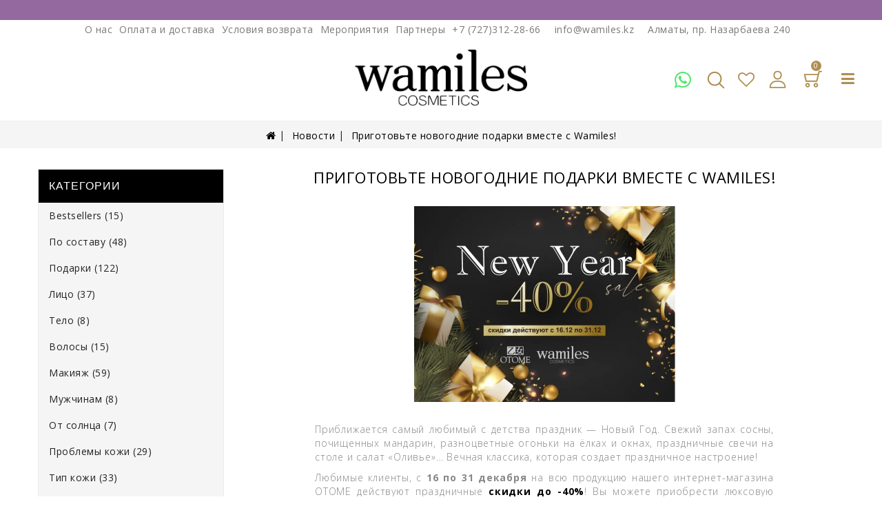

--- FILE ---
content_type: text/html; charset=utf-8
request_url: https://wamiles.kz/new_year_2022/
body_size: 35834
content:
<!DOCTYPE html><!--[if IE]><![endif]--><!--[if IE 8 ]><html dir="ltr" lang="ru" class="ie8"><![endif]--><!--[if IE 9 ]><html dir="ltr" lang="ru" class="ie9"><![endif]--><!--[if (gt IE 9)|!(IE)]><!--><html dir="ltr" lang="ru"><!--<![endif]--><head><meta charset="UTF-8" /><meta name="viewport" content="width=device-width, initial-scale=1"><meta http-equiv="X-UA-Compatible" content="IE=edge"><meta name="google-site-verification" content="FnKCZTzI8ZjcYr7WBA5mzHLiD37ziWgZUVpkuBOYGZc" /><meta name="yandex-verification" content="c2f74daa071e56d5" /><link rel="shortcut icon" href="/favicon.ico" type="image/x-icon"><title>Приготовьте новогодние подарки вместе с Wamiles!</title><base href="https://wamiles.kz/" /><link href="https://fonts.googleapis.com/css2?family=Open+Sans:wght@300;400;600;700;800&display=swap" rel="stylesheet"><script src="catalog/view/javascript/jquery/jquery-2.1.1.min.js" type="text/javascript"></script><link href="https://wamiles.kz/image/cache/catalog/image/catalog/cart.webp" rel="icon" /><script src="//web.webformscr.com/apps/fc3/build/loader.js" sp-form-id="c95b4451191c14ae5f5f90640d43de1b4d0d5962b82021848e06dadfebc08c2b"></script><script type="text/javascript"  async src="https://www.googletagmanager.com/gtag/js?id=UA-152938854-4"></script><script type="text/javascript" >
  window.dataLayer = window.dataLayer || [];
  function gtag(){dataLayer.push(arguments);}
  gtag('js', new Date());
  gtag('config', 'UA-152938854-4');
</script><script charset="UTF-8" src="//web.webpushs.com/js/push/8fc1870306a11cffc2a5afdc60538ea6_1.js" async></script><script type="text/javascript" >
!function(f,b,e,v,n,t,s)
{if(f.fbq)return;n=f.fbq=function(){n.callMethod?
n.callMethod.apply(n,arguments):n.queue.push(arguments)};
if(!f._fbq)f._fbq=n;n.push=n;n.loaded=!0;n.version='2.0';
n.queue=[];t=b.createElement(e);t.async=!0;
t.src=v;s=b.getElementsByTagName(e)[0];
s.parentNode.insertBefore(t,s)}(window, document,'script',
'https://connect.facebook.net/en_US/fbevents.js');
fbq('init', '343647071147227');
fbq('track', 'PageView');
</script><noscript><img height="1" width="1" style="display:none"src="https://www.facebook.com/tr?id=343647071147227&ev=PageView&noscript=1"/></noscript><script type="text/jetcache" >
        (function(w,d,u){
                var s=d.createElement('script');s.async=true;s.src=u+'?'+(Date.now()/60000|0);
                var h=d.getElementsByTagName('script')[0];h.parentNode.insertBefore(s,h);
        })(window,document,'https://cdn.bitrix24.eu/b10113429/crm/site_button/loader_3_0vd9yj.js');
</script><meta name="facebook-domain-verification" content="drxxauzf8hczyq2n3c9jxvzfwn15fq" /><script>(function(w, c){(w[c]=w[c]||[]).push(function(){new zTracker({"id":"0acdf82f50494d68e007b4d241e4b8cc14454","metrics":{"ga":"UA-152938854-4"}});});})(window, "zTrackerCallbacks");</script><script type="text/jetcache"  async id="zd_ct_phone_script" src="https://my.zadarma.com/js/ct_phone.min.js"></script><script type="text/javascript"  async src="https://www.googletagmanager.com/gtag/js?id=G-H1J3H044D8"></script><script type="text/javascript" >
  window.dataLayer = window.dataLayer || [];
  function gtag(){dataLayer.push(arguments);}
  gtag('js', new Date());

  gtag('config', 'G-H1J3H044D8');
</script><script type="text/javascript" >(function(w,d,s,l,i){w[l]=w[l]||[];w[l].push({'gtm.start':
new Date().getTime(),event:'gtm.js'});var f=d.getElementsByTagName(s)[0],
j=d.createElement(s),dl=l!='dataLayer'?'&l='+l:'';j.async=true;j.src=
'https://www.googletagmanager.com/gtm.js?id='+i+dl;f.parentNode.insertBefore(j,f);
})(window,document,'script','dataLayer','GTM-5GF4NQZ');</script><script src="https://cdnjs.cloudflare.com/ajax/libs/jquery.lazyload/1.9.1/jquery.lazyload.min.js" integrity="sha512-jNDtFf7qgU0eH/+Z42FG4fw3w7DM/9zbgNPe3wfJlCylVDTT3IgKW5r92Vy9IHa6U50vyMz5gRByIu4YIXFtaQ==" crossorigin="anonymous"></script><meta property="og:title" content="Приготовьте новогодние подарки вместе с Wamiles!" ><meta property="og:description" content="" ><meta property="og:image" content="https://wamiles.kz/image/cache/catalog/image/cache/catalog/logo/wamiles-kz-og-image-300x300.webp" ><meta property="og:image:width" content="300" ><meta property="og:image:height" content="300" ><meta property="og:site_name" content="Интернет магазин японской премиум косметики Wamiles" ><style type='text/css'>

					.xdstickers_wrapper {position:absolute; z-index:10; color:#fff; text-transform:uppercase; font-weight:bold; line-height:1.75;}
.xdstickers_wrapper.position_upleft {top:5px; left:15px; right:auto;}
.xdstickers_wrapper.position_upright {top:5px; right:15px; left:auto;}
.xdstickers {padding:0 10px; margin-bottom:5px;}

.xdstickers{font-size: 15px;}
#product-product .xdstickers{font-size: 20px;}
#column-left .xdstickers{font-size: 7px;}

@media (max-width: 767px){
#product-product  .product-left  .xdstickers_wrapper{
top:180px!important;
}
}
																		.xdsticker_sale {
								background-color:#333;
								color:#ffffff;
							}
																																																																				.xdsticker_0 {
								background-color:#333;
								color:#ffffff;
							}
																								.xdsticker_1 {
								background-color:#333;
								color:#ffffff;
							}
																
</style><link rel="preload" href="https://wamiles.kz/image/cache/catalog/image/catalog/footer-logo.webp" as="image"><link href="image/jetcache/css/ed1340602f0b16e565044b069e3ab0a4.css?1768215901" rel="stylesheet" type="text/css" />
</head><body><noscript><iframe src="https://www.googletagmanager.com/ns.html?id=GTM-5GF4NQZ"height="0" width="0" style="display:none;visibility:hidden"></iframe></noscript><link href="//fonts.googleapis.com/css?family=Open+Sans:400,400i,300,700&display=swap" rel="stylesheet" type="text/css" /><script src="catalog/view/theme/glamour/javascripts/owl.carousel.min.js" type="text/javascript"></script><script src="catalog/view/javascript/bootstrap/js/bootstrap.min.js" type="text/javascript"></script><script src="catalog/view/theme/glamour/javascripts/theme.js?v=9" type="text/javascript"></script><script src="catalog/view/javascript/common.js?v=3" type="text/javascript"></script><script src="catalog/view/javascript/support.js" type="text/javascript"></script><script src="catalog/view/javascript/jquery/magnific/jquery.magnific-popup.min.js"></script><script src="catalog/view/javascript/jquery/datetimepicker/moment/moment.min.js" type="text/javascript"></script><script src="catalog/view/javascript/jquery/datetimepicker/moment/moment-with-locales.min.js" type="text/javascript"></script><script src="catalog/view/javascript/jquery/datetimepicker/bootstrap-datetimepicker.min.js" type="text/javascript"></script><main><div id="menu_wrapper"></div><header id="header" class="other"><style>

.nghead {
    width: 100% !important;
    color: #fff;
    background-color: #93699f ;
    padding: 5px;
    font-size: 1.3em;
    text-align: center;
    z-index: 2;
	/*display:none;*/
	overflow: hidden;

}

@font-face { font-family: 'EuropeExt';  src: local('EuropeExt'), url('catalog/view/theme/glamour/font/EUROPE_EXT.woff') format('woff'); }



.nghead .col-md-12 .row{
	animation: text 30s infinite linear;
	padding-left: 100%;
	white-space: nowrap;
	font-family: 'EuropeExt'!important;
}

.nghead .col-md-12 .row:hover{
	-webkit-animation-play-state:paused;
	-moz-animation-play-state:paused;
	-o-animation-play-state:paused;
	animation-play-state:paused;
	cursor: pointer;
}





@media(max-height:750px)
{
	.nghead .col-md-12 .row{
		animation: textMobile 15s infinite linear;
	}
}


@keyframes text {
	0%{
		transform: translate(0, 0);
	}

	100%{
		transform: translate(-150%, 0);
	}
}

@keyframes textMobile {
	0%{
		transform: translate(0, 0);
	}

	100%{
		transform: translate(-280%, 0);
	}
}
.nghead img {
	max-height: 25px;
}
.nghead a {
	color: #fff;
    font-weight: bold;
    font-size: 15px;	
}

</style><div class="container nghead"><div class="col-md-12"><div class="row"><a href="/bonusi/">&nbsp;<span style="color: rgb(255, 255, 255);font-size: 15px; "> 5% бонусов за каждую покупку</span></a>&nbsp;&nbsp;&nbsp;</div></div></div><div class="header-top"><div class="container"><div class="row"><div class="head-contact"><a style="padding-right: 10px;" href="/o-nas" class="top-link">О нас</a><a style="padding-right: 10px;" href="/oplata-dostavka/" class="top-link">Оплата и доставка</a><a href="/return/" style="padding-right: 10px;" class="top-link">Условия возврата</a><a href="/news/?module_id=125" style="padding-right: 10px;" class="top-link">Мероприятия</a><a href="/nashi_partnery/" class="top-link">Партнеры</a><span class="header-telephone"><a href="tel:+77273122866" class="zphone">+7 (727)312-28-66</a></span><style>

            @media screen and (max-width: 600px){
            .head-contact .zphone span {
                display: inherit;
            }
            }
            .head-contact .zphone span {
                padding: 0;
            }
            
</style><span class="header-email"><a href="mailto:info@wamiles.kz">info@wamiles.kz</a></span><span class="header-address">Алматы, пр. Назарбаева 240</span></div><div class="desktop-logo"><div id="logo"><a href="https://wamiles.kz/"><img src="https://wamiles.kz/image/cache/catalog/image/catalog/footer-logo.webp" title="Интернет магазин японской премиум косметики Wamiles" alt="Интернет магазин японской премиум косметики Wamiles" class="img-responsive" /></a></div></div><div class="burger-header menu-icon"><i class="fa fa-bars" aria-hidden="true"></i></div><div class="language-selector"></div><div class="currency-selector"></div><div id="_desktop_cart"><div class="blockcart"><div id="cart" class="btn-group btn-block"><button type="button" data-loading-text="Загрузка..." class="btn btn-inverse btn-block btn-lg"><span class="cart-link"><span class="cart-img hidden-xs hidden-sm"><svg xmlns="http://www.w3.org/2000/svg" style="display: none;"><symbol id="shopping-bag" viewBox="0 0 680 680"><title>Корзина</title><path d="M42.8,426.5c0,35.2,28.6,63.8,63.8,63.8s63.8-28.6,63.8-63.8s-28.6-63.8-63.8-63.8C71.4,362.6,42.8,391.3,42.8,426.5zM81.1,426.5c0-14.1,11.5-25.5,25.5-25.5s25.5,11.5,25.5,25.5S120.7,452,106.6,452S81.1,440.5,81.1,426.5z"/><path d="M0.6,132.3l46.6,188.3c2.1,8.5,9.8,14.5,18.6,14.5h298.1c8.9,0,16.6-6.1,18.6-14.7L444.8,60h48.1c10.6,0,19.2-8.6,19.2-19.2s-8.6-19.2-19.2-19.2h-63.2c-8.9,0-16.6,6.1-18.6,14.7l-17.2,72.1H19.1c-5.9,0-11.5,2.7-15.1,7.3S-0.9,126.6,0.6,132.3z M43.6,146.8h341l-35.9,150h-268L43.6,146.8z"/><path d="M274.5,426.5c0,35.2,28.6,63.8,63.8,63.8s63.8-28.6,63.8-63.8s-28.6-63.8-63.8-63.8C303.1,362.6,274.5,391.3,274.5,426.5zM312.8,426.5c0-14.1,11.5-25.5,25.5-25.5c14.1,0,25.5,11.5,25.5,25.5S352.4,452,338.4,452S312.8,440.5,312.8,426.5z"/></svg><svg class="icon" viewBox="0 0 30 30"><title>Корзина</title><use xlink:href="#shopping-bag" x="16%" y="13%"></use></svg></span><span class="cart-img hidden-lg hidden-md"><svg xmlns="http://www.w3.org/2000/svg" style="display: none;"><symbol id="shopping-cart-empty-side-view" viewBox="0 0 600 600"><title>shopping-cart-empty-side-view</title><path d="M444.274,93.36c-2.558-3.666-6.674-5.932-11.145-6.123L155.942,75.289c-7.953-0.348-14.599,5.792-14.939,13.708 c-0.338,7.913,5.792,14.599,13.707,14.939l258.421,11.14L362.32,273.61H136.205L95.354,51.179 c-0.898-4.875-4.245-8.942-8.861-10.753L19.586,14.141c-7.374-2.887-15.695,0.735-18.591,8.1c-2.891,7.369,0.73,15.695,8.1,18.591 l59.491,23.371l41.572,226.335c1.253,6.804,7.183,11.746,14.104,11.746h6.896l-15.747,43.74c-1.318,3.664-0.775,7.733,1.468,10.916 c2.24,3.184,5.883,5.078,9.772,5.078h11.045c-6.844,7.617-11.045,17.646-11.045,28.675c0,23.718,19.299,43.012,43.012,43.012 s43.012-19.294,43.012-43.012c0-11.028-4.201-21.058-11.044-28.675h93.777c-6.847,7.617-11.047,17.646-11.047,28.675 c0,23.718,19.294,43.012,43.012,43.012c23.719,0,43.012-19.294,43.012-43.012c0-11.028-4.2-21.058-11.042-28.675h13.432 c6.6,0,11.948-5.349,11.948-11.947c0-6.6-5.349-11.948-11.948-11.948H143.651l12.902-35.843h216.221 c6.235,0,11.752-4.028,13.651-9.96l59.739-186.387C447.536,101.679,446.832,97.028,444.274,93.36z M169.664,409.814 c-10.543,0-19.117-8.573-19.117-19.116s8.574-19.117,19.117-19.117s19.116,8.574,19.116,19.117S180.207,409.814,169.664,409.814z M327.373,409.814c-10.543,0-19.116-8.573-19.116-19.116s8.573-19.117,19.116-19.117s19.116,8.574,19.116,19.117 S337.916,409.814,327.373,409.814z"/></symbol></svg><svg class="icon" viewBox="0 0 30 30"><use xlink:href="#shopping-cart-empty-side-view" x="11%" y="16%"></use></svg></span><span class="cart-content"><span class="cart-products-count">0</span></span></span></button><ul class="cart-dropdown"><li><p class="empty text-left">Ваша корзина пуста!</p></li></ul></div></div></div><div id="_desktop_user_info"><div class="user-info"><div class="dropdown"><a title="Личный кабинет" class="dropdown-toggle" data-toggle="dropdown"><div class="user-logo"><svg xmlns="http://www.w3.org/2000/svg" style="display: none;"><symbol id="account" viewBox="0 0 710 710"><title>Личный кабинет</title><path d="M256,288.389c-153.837,0-238.56,72.776-238.56,204.925c0,10.321,8.365,18.686,18.686,18.686h439.747c10.321,0,18.686-8.365,18.686-18.686C494.56,361.172,409.837,288.389,256,288.389z M55.492,474.628c7.35-98.806,74.713-148.866,200.508-148.866s193.159,50.06,200.515,148.866H55.492z"/><path d="M256,0c-70.665,0-123.951,54.358-123.951,126.437c0,74.19,55.604,134.54,123.951,134.54s123.951-60.35,123.951-134.534C379.951,54.358,326.665,0,256,0z M256,223.611c-47.743,0-86.579-43.589-86.579-97.168c0-51.611,36.413-89.071,86.579-89.071c49.363,0,86.579,38.288,86.579,89.071C342.579,180.022,303.743,223.611,256,223.611z"/></symbol></svg><svg class="icon" viewBox="0 0 30 30"><use xlink:href="#account" x="14%" y="16%"></use></svg></div><span class="expand-more">Личный кабинет</span><i class="fa fa-angle-down"></i></a><ul class="dropdown-menu"><li><a href="https://wamiles.kz/registration/"><i class="fa fa-user"></i> Регистрация</a></li><li><a href="https://wamiles.kz/login/"><i class="fa fa-sign-in"></i> Авторизация</a></li><li><a href="https://wamiles.kz/wishlist/" id="wishlist-total" title="Закладки (0)"><i class="fa fa-heart"></i> <span class="wishlist-text">Закладки (0)</span></a></li></ul></div></div></div><div class="favorites-block"><a href="/index.php?route=account/wishlist" title="Избранное"><i class="fa fa-heart-o" aria-hidden="true"></i></a></div><div id="_desktop_seach_widget"><div id="ishisearch_widget" class="search-widget"><div class="search-logo"><svg xmlns="http://www.w3.org/2000/svg" style="display: none;"><symbol id="magnifying-glass1" viewBox="0 0 699 699"><title>magnifying-glass</title><path d="M495,466.2L377.2,348.4c29.2-35.6,46.8-81.2,46.8-130.9C424,103.5,331.5,11,217.5,11C103.4,11,11,103.5,11,217.5 S103.4,424,217.5,424c49.7,0,95.2-17.5,130.8-46.7L466.1,495c8,8,20.9,8,28.9,0C503,487.1,503,474.1,495,466.2z M217.5,382.9 C126.2,382.9,52,308.7,52,217.5S126.2,52,217.5,52C308.7,52,383,126.3,383,217.5S308.7,382.9,217.5,382.9z"></path></symbol></svg><svg class="icon" viewBox="0 0 30 30"><title>Поиск</title><use xlink:href="#magnifying-glass1" x="15%" y="18%"></use></svg></div><form><div id="search" class="input-group"><input id="ajax-search-text" type="text" name="search" value="" placeholder="Поиск" class="form-control input-lg" /><div class="ajaxishi-search" style="display: none;"><ul></ul></div><span class="input-group-btn"><button id="ajax-search-btn" type="button" class="btn btn-default btn-lg"><span class="btn-text">Search</span><i class="fa fa-search"></i></button></span></div><script>
    (function() {
        document.getElementById('ajax-search-text').addEventListener('keypress', function(event) {
            if (event.keyCode == 13) {
                event.preventDefault();
                document.getElementById('ajax-search-btn').click();
            }
        });
    }());
</script></form></div></div><div class="whatsapp-header"><a href="https://wa.me/77768891166" target="_blank" class="top-icon"><i class="fa fa-whatsapp" aria-hidden="true"></i></a></div></div></div></div><div class="nav-full-width"><div class="container"><div id="mobile_top_menu_wrapper" style="display:none;"><div id="top_menu_closer"><i class="fa fa-close"></i></div><div class="js-top-menu mobile" id="mobile_top_menu" style="padding:10px"><ul id="top-menu" class="top-menu" data-depth="0"><li class="maintitle"><a href="https://wamiles.kz/specials/">Sale</a></li><li class="top_level_category dropdown"><a class="dropdown-item" href="https://wamiles.kz/podarok-kosmetika/">Подарки</a><span class="pull-xs-right hidden-md hidden-lg"><span data-target="#top_sub_menu_4999" data-toggle="collapse" class="navbar-toggler collapse-icons"><i class="fa fa-angle-down add"></i><i class="fa fa-angle-up remove"></i></span></span><div id="top_sub_menu_4999" class="dropdown-menu popover sub-menu collapse"><ul class="list-unstyled childs_1 category_dropdownmenu single-dropdown-menu " data-depth="1"><li><a href="https://wamiles.kz/podarok-kosmetika/podarki-na-14-fevrala/">Подарки на 14 февраля ♡</a></li><li><a href="https://wamiles.kz/podarok-kosmetika/podarki-na-8-marta/">Подарки на 8 марта</a></li><li><a href="https://wamiles.kz/podarok-kosmetika/podarki-dla-babyshki/">Подарок для бабушки</a></li><li><a href="https://wamiles.kz/podarok-kosmetika/podarki-dla-devyshki/">Подарок для девушки</a></li><li><a href="https://wamiles.kz/podarok-kosmetika/podarki-dla-geni/">Подарок для жены</a></li><li><a href="https://wamiles.kz/podarok-kosmetika/podarki-dla-mami/">Подарок для мамы</a></li><li><a href="https://wamiles.kz/podarok-kosmetika/podarki-dla-mygchin/">Подарок для мужчин</a></li><li><a href="https://wamiles.kz/podarok-kosmetika/podarki-dla-podrygi/">Подарок для подруги</a></li><li><a href="https://wamiles.kz/podarok-kosmetika/podarki-na-den-rogdeniya/">Подарок на день рождения</a></li><li><a href="https://wamiles.kz/podarok-kosmetika/podarki-na-noviy-god/">Подарок на новый год</a></li><li><a href="https://wamiles.kz/podarok-kosmetika/podarki-sestre/">Подарок сестре</a></li><li><a href="https://wamiles.kz/podarok-kosmetika/podarochnie_karty/">Сертификаты</a></li></ul></div></li><li class="top_level_category dropdown"><a class="dropdown-item" href="https://wamiles.kz/lico/">Лицо</a><span class="pull-xs-right hidden-md hidden-lg"><span data-target="#top_sub_menu_9787" data-toggle="collapse" class="navbar-toggler collapse-icons"><i class="fa fa-angle-down add"></i><i class="fa fa-angle-up remove"></i></span></span><div id="top_sub_menu_9787" class="dropdown-menu popover sub-menu collapse"><ul class="list-unstyled childs_1 category_dropdownmenu single-dropdown-menu " data-depth="1"><li class="category dropdown sub-category"><a class="dropdown-item dropdown-submenu" href="https://wamiles.kz/lico/uhod-za-licom/">Уход за лицом</a><span class="pull-xs-right hidden-md hidden-lg"><span data-target="#top_sub_menu_5553" data-toggle="collapse" class="navbar-toggler collapse-icons"><i class="fa fa-angle-down add"></i><i class="fa fa-angle-up remove"></i></span></span><div id="top_sub_menu_5553" class="dropdown-inner collapse"><ul class="list-unstyled childs_2 top-menu" data-depth="2"><li class="category"><a class="dropdown-item" href="https://wamiles.kz/lico/uhod-za-licom/nabory/">Наборы</a></li><li class="category"><a class="dropdown-item" href="https://wamiles.kz/lico/uhod-za-licom/penki/">Пенка для лица</a></li><li class="category"><a class="dropdown-item" href="https://wamiles.kz/lico/uhod-za-licom/piling/">Пилинг для лица</a></li><li class="category"><a class="dropdown-item" href="https://wamiles.kz/lico/uhod-za-licom/sprey/">Спрей для лица</a></li><li class="category"><a class="dropdown-item" href="https://wamiles.kz/lico/uhod-za-licom/syvorotki/">Сыворотки для лица</a></li><li class="category"><a class="dropdown-item" href="https://wamiles.kz/lico/uhod-za-licom/emylsii/">Эмульсии для лица</a></li><li class="category"><a class="dropdown-item" href="https://wamiles.kz/lico/uhod-za-licom/maski-dlya-lica-1/">Маски для Лица</a></li><li class="category"><a class="dropdown-item" href="https://wamiles.kz/lico/uhod-za-licom/krem-dlya-lica/">Крем для лица</a></li></ul></div></li><li class="category dropdown sub-category"><a class="dropdown-item dropdown-submenu" href="https://wamiles.kz/lico/uhod-za-glazami/">Уход за глазами</a><span class="pull-xs-right hidden-md hidden-lg"><span data-target="#top_sub_menu_1425" data-toggle="collapse" class="navbar-toggler collapse-icons"><i class="fa fa-angle-down add"></i><i class="fa fa-angle-up remove"></i></span></span><div id="top_sub_menu_1425" class="dropdown-inner collapse"><ul class="list-unstyled childs_2 top-menu" data-depth="2"><li class="category"><a class="dropdown-item" href="https://wamiles.kz/lico/uhod-za-glazami/krem-vokryg-glaz/">Крем для кожи вокруг глаз</a></li><li class="category"><a class="dropdown-item" href="https://wamiles.kz/lico/uhod-za-glazami/syvorotka-vokryg-glaz/">Сыворотка для кожи вогруг глаз</a></li><li class="category"><a class="dropdown-item" href="https://wamiles.kz/lico/uhod-za-glazami/emulsii-vokryg-glaz/">Эмульсии для кожи вокруг глаз</a></li></ul></div></li><li class="category dropdown sub-category"><a class="dropdown-item dropdown-submenu" href="https://wamiles.kz/lico/uhod-za-gubami/">Уход за губами</a><span class="pull-xs-right hidden-md hidden-lg"><span data-target="#top_sub_menu_7196" data-toggle="collapse" class="navbar-toggler collapse-icons"><i class="fa fa-angle-down add"></i><i class="fa fa-angle-up remove"></i></span></span><div id="top_sub_menu_7196" class="dropdown-inner collapse"><ul class="list-unstyled childs_2 top-menu" data-depth="2"><li class="category"><a class="dropdown-item" href="https://wamiles.kz/lico/uhod-za-gubami/balsam-dla-gub/">Бальзам для губ</a></li></ul></div></li><li class="category dropdown sub-category"><a class="dropdown-item dropdown-submenu" href="https://wamiles.kz/lico/linii/">Линии</a><span class="pull-xs-right hidden-md hidden-lg"><span data-target="#top_sub_menu_7457" data-toggle="collapse" class="navbar-toggler collapse-icons"><i class="fa fa-angle-down add"></i><i class="fa fa-angle-up remove"></i></span></span><div id="top_sub_menu_7457" class="dropdown-inner collapse"><ul class="list-unstyled childs_2 top-menu" data-depth="2"><li class="category"><a class="dropdown-item" href="https://wamiles.kz/lico/linii/specialnyy-uhod/">Специальный уход</a></li><li class="category"><a class="dropdown-item" href="https://wamiles.kz/lico/linii/vozrastnoy-uhod-30/">Возрастной уход 30+, 50+</a></li><li class="category"><a class="dropdown-item" href="https://wamiles.kz/lico/linii/delikatnyy-uhod-za-chuvstvitelnoy-kozhey/">Деликатный уход за чувствительной кожей</a></li><li class="category"><a class="dropdown-item" href="https://wamiles.kz/lico/linii/uhod-za-problemnoy-kozhey/">Уход за проблемной кожей</a></li><li class="category"><a class="dropdown-item" href="https://wamiles.kz/lico/linii/osnovnoy-uhod/">Уход за сухой, нормальной и комбинированной кожей</a></li></ul></div></li></ul></div></li><li class="top_level_category dropdown"><a class="dropdown-item" href="https://wamiles.kz/kosmetika-dlya-tela/">Тело</a><span class="pull-xs-right hidden-md hidden-lg"><span data-target="#top_sub_menu_3816" data-toggle="collapse" class="navbar-toggler collapse-icons"><i class="fa fa-angle-down add"></i><i class="fa fa-angle-up remove"></i></span></span><div id="top_sub_menu_3816" class="dropdown-menu popover sub-menu collapse"><ul class="list-unstyled childs_1 category_dropdownmenu single-dropdown-menu " data-depth="1"><li class="category dropdown sub-category"><a class="dropdown-item dropdown-submenu" href="https://wamiles.kz/kosmetika-dlya-tela/uhod-za-telom/">Уход за телом</a><span class="pull-xs-right hidden-md hidden-lg"><span data-target="#top_sub_menu_1128" data-toggle="collapse" class="navbar-toggler collapse-icons"><i class="fa fa-angle-down add"></i><i class="fa fa-angle-up remove"></i></span></span><div id="top_sub_menu_1128" class="dropdown-inner collapse"><ul class="list-unstyled childs_2 top-menu" data-depth="2"><li class="category"><a class="dropdown-item" href="https://wamiles.kz/kosmetika-dlya-tela/uhod-za-telom/krem-dla-tela/">Крем для тела</a></li><li class="category"><a class="dropdown-item" href="https://wamiles.kz/kosmetika-dlya-tela/uhod-za-telom/losyen-dla-tela/">Лосьон для тела</a></li><li class="category"><a class="dropdown-item" href="https://wamiles.kz/kosmetika-dlya-tela/uhod-za-telom/molochko-dla-tela/">Молочко для тела</a></li><li class="category"><a class="dropdown-item" href="https://wamiles.kz/kosmetika-dlya-tela/uhod-za-telom/sprey-dla-tela/">Спрей для тела</a></li></ul></div></li><li class="category dropdown sub-category"><a class="dropdown-item dropdown-submenu" href="https://wamiles.kz/kosmetika-dlya-tela/uhod-za-rykami/">Косметика для рук</a><span class="pull-xs-right hidden-md hidden-lg"><span data-target="#top_sub_menu_9824" data-toggle="collapse" class="navbar-toggler collapse-icons"><i class="fa fa-angle-down add"></i><i class="fa fa-angle-up remove"></i></span></span><div id="top_sub_menu_9824" class="dropdown-inner collapse"><ul class="list-unstyled childs_2 top-menu" data-depth="2"><li class="category"><a class="dropdown-item" href="https://wamiles.kz/kosmetika-dlya-tela/uhod-za-rykami/krem-dla-ryk/">Крем для рук</a></li><li class="category"><a class="dropdown-item" href="https://wamiles.kz/kosmetika-dlya-tela/uhod-za-rykami/piling-dla-ryk/">Пилинг для рук</a></li></ul></div></li><li class="category dropdown sub-category"><a class="dropdown-item dropdown-submenu" href="https://wamiles.kz/kosmetika-dlya-tela/kosmetika-dlya-vannoj-i-dusha/">Косметика для ванной и душа</a><span class="pull-xs-right hidden-md hidden-lg"><span data-target="#top_sub_menu_1529" data-toggle="collapse" class="navbar-toggler collapse-icons"><i class="fa fa-angle-down add"></i><i class="fa fa-angle-up remove"></i></span></span><div id="top_sub_menu_1529" class="dropdown-inner collapse"><ul class="list-unstyled childs_2 top-menu" data-depth="2"><li class="category"><a class="dropdown-item" href="https://wamiles.kz/kosmetika-dlya-tela/kosmetika-dlya-vannoj-i-dusha/gel-dlya-dusha/">Гель для душа</a></li><li class="category"><a class="dropdown-item" href="https://wamiles.kz/kosmetika-dlya-tela/kosmetika-dlya-vannoj-i-dusha/molochko-dlya-dusha/">Молочко для душа</a></li><li class="category"><a class="dropdown-item" href="https://wamiles.kz/kosmetika-dlya-tela/kosmetika-dlya-vannoj-i-dusha/mylo-dla-dysha/">Мыло для душа</a></li></ul></div></li></ul></div></li><li class="top_level_category dropdown"><a class="dropdown-item" href="https://wamiles.kz/volosi/">Волосы</a><span class="pull-xs-right hidden-md hidden-lg"><span data-target="#top_sub_menu_8186" data-toggle="collapse" class="navbar-toggler collapse-icons"><i class="fa fa-angle-down add"></i><i class="fa fa-angle-up remove"></i></span></span><div id="top_sub_menu_8186" class="dropdown-menu popover sub-menu collapse"><ul class="list-unstyled childs_1 category_dropdownmenu single-dropdown-menu " data-depth="1"><li class="category dropdown sub-category"><a class="dropdown-item dropdown-submenu" href="https://wamiles.kz/volosi/uhod-za-volosami/">Уход за волосами</a><span class="pull-xs-right hidden-md hidden-lg"><span data-target="#top_sub_menu_6059" data-toggle="collapse" class="navbar-toggler collapse-icons"><i class="fa fa-angle-down add"></i><i class="fa fa-angle-up remove"></i></span></span><div id="top_sub_menu_6059" class="dropdown-inner collapse"><ul class="list-unstyled childs_2 top-menu" data-depth="2"><li class="category"><a class="dropdown-item" href="https://wamiles.kz/volosi/uhod-za-volosami/kondicionery-dla-volos/">Кондиционеры для волос</a></li><li class="category"><a class="dropdown-item" href="https://wamiles.kz/volosi/uhod-za-volosami/krem-dlya-volos/">Крем для волос</a></li><li class="category"><a class="dropdown-item" href="https://wamiles.kz/volosi/uhod-za-volosami/maski-dlya-volos/">Маски для волос</a></li><li class="category"><a class="dropdown-item" href="https://wamiles.kz/volosi/uhod-za-volosami/masla-dlya-volos/">Масла для волос</a></li><li class="category"><a class="dropdown-item" href="https://wamiles.kz/volosi/uhod-za-volosami/sprej-dlya-volos/">Спрей для волос</a></li><li class="category"><a class="dropdown-item" href="https://wamiles.kz/volosi/uhod-za-volosami/syvorotki-dlya-volos/">Сыворотки для волос</a></li><li class="category"><a class="dropdown-item" href="https://wamiles.kz/volosi/uhod-za-volosami/toniki-dla-volos/">Тоники для волос</a></li><li class="category"><a class="dropdown-item" href="https://wamiles.kz/volosi/uhod-za-volosami/shampuni/">Шампуни</a></li></ul></div></li><li class="category dropdown sub-category"><a class="dropdown-item dropdown-submenu" href="https://wamiles.kz/volosi/lechenie-volos/">Лечение волос</a><span class="pull-xs-right hidden-md hidden-lg"><span data-target="#top_sub_menu_71" data-toggle="collapse" class="navbar-toggler collapse-icons"><i class="fa fa-angle-down add"></i><i class="fa fa-angle-up remove"></i></span></span><div id="top_sub_menu_71" class="dropdown-inner collapse"><ul class="list-unstyled childs_2 top-menu" data-depth="2"><li class="category"><a class="dropdown-item" href="https://wamiles.kz/volosi/lechenie-volos/sredstva-dlya-kozhi-golovy/">Средства для кожи головы</a></li><li class="category"><a class="dropdown-item" href="https://wamiles.kz/volosi/lechenie-volos/sredstva-dlya-rosta-volos/">Средства для роста волос</a></li><li class="category"><a class="dropdown-item" href="https://wamiles.kz/volosi/lechenie-volos/sredstva-ot-vypadeniya-volos/">Средства от выпадения волос</a></li><li class="category"><a class="dropdown-item" href="https://wamiles.kz/volosi/lechenie-volos/sredstva-ot-perhoti/">Средства от перхоти</a></li></ul></div></li></ul></div></li><li class="top_level_category dropdown"><a class="dropdown-item" href="https://wamiles.kz/makiyazh/">Макияж</a><span class="pull-xs-right hidden-md hidden-lg"><span data-target="#top_sub_menu_9051" data-toggle="collapse" class="navbar-toggler collapse-icons"><i class="fa fa-angle-down add"></i><i class="fa fa-angle-up remove"></i></span></span><div id="top_sub_menu_9051" class="dropdown-menu popover sub-menu collapse"><ul class="list-unstyled childs_1 category_dropdownmenu single-dropdown-menu " data-depth="1"><li class="category dropdown sub-category"><a class="dropdown-item dropdown-submenu" href="https://wamiles.kz/makiyazh/makiyag-dla-lica/">Для лица</a><span class="pull-xs-right hidden-md hidden-lg"><span data-target="#top_sub_menu_306" data-toggle="collapse" class="navbar-toggler collapse-icons"><i class="fa fa-angle-down add"></i><i class="fa fa-angle-up remove"></i></span></span><div id="top_sub_menu_306" class="dropdown-inner collapse"><ul class="list-unstyled childs_2 top-menu" data-depth="2"><li class="category"><a class="dropdown-item" href="https://wamiles.kz/makiyazh/makiyag-dla-lica/vv-krem/">ВВ - крем</a></li><li class="category"><a class="dropdown-item" href="https://wamiles.kz/makiyazh/makiyag-dla-lica/konsiler-1/">Консилер</a></li><li class="category"><a class="dropdown-item" href="https://wamiles.kz/makiyazh/makiyag-dla-lica/korrektor-dlya-lica/">Корректор для лица</a></li><li class="category"><a class="dropdown-item" href="https://wamiles.kz/makiyazh/makiyag-dla-lica/pudra-1/">Пудра</a></li><li class="category"><a class="dropdown-item" href="https://wamiles.kz/makiyazh/makiyag-dla-lica/rumyana-1/">Румяна</a></li><li class="category"><a class="dropdown-item" href="https://wamiles.kz/makiyazh/makiyag-dla-lica/tonalnyy-krem/">Тональный крем</a></li></ul></div></li><li class="category dropdown sub-category"><a class="dropdown-item dropdown-submenu" href="https://wamiles.kz/makiyazh/decorativnaya-kosmetika-dla-gub/">Для губ</a><span class="pull-xs-right hidden-md hidden-lg"><span data-target="#top_sub_menu_5688" data-toggle="collapse" class="navbar-toggler collapse-icons"><i class="fa fa-angle-down add"></i><i class="fa fa-angle-up remove"></i></span></span><div id="top_sub_menu_5688" class="dropdown-inner collapse"><ul class="list-unstyled childs_2 top-menu" data-depth="2"><li class="category"><a class="dropdown-item" href="https://wamiles.kz/makiyazh/decorativnaya-kosmetika-dla-gub/blesk-dlya-gub-1/">Блеск для губ</a></li><li class="category"><a class="dropdown-item" href="https://wamiles.kz/makiyazh/decorativnaya-kosmetika-dla-gub/gubnaya-pomada-1/">Губная помада</a></li><li class="category"><a class="dropdown-item" href="https://wamiles.kz/makiyazh/decorativnaya-kosmetika-dla-gub/karandash-dlya-gub/">Карандаш для губ</a></li></ul></div></li><li class="category dropdown sub-category"><a class="dropdown-item dropdown-submenu" href="https://wamiles.kz/makiyazh/decorativnaya-kosmetika-dla-glaz/">Для глаз</a><span class="pull-xs-right hidden-md hidden-lg"><span data-target="#top_sub_menu_9566" data-toggle="collapse" class="navbar-toggler collapse-icons"><i class="fa fa-angle-down add"></i><i class="fa fa-angle-up remove"></i></span></span><div id="top_sub_menu_9566" class="dropdown-inner collapse"><ul class="list-unstyled childs_2 top-menu" data-depth="2"><li class="category"><a class="dropdown-item" href="https://wamiles.kz/makiyazh/decorativnaya-kosmetika-dla-glaz/konturnyj-karandash-dla-glaz/">Контурный карандаш</a></li><li class="category"><a class="dropdown-item" href="https://wamiles.kz/makiyazh/decorativnaya-kosmetika-dla-glaz/korrektor-dlya-vek/">Корректор для век</a></li><li class="category"><a class="dropdown-item" href="https://wamiles.kz/makiyazh/decorativnaya-kosmetika-dla-glaz/podvodki-dlya-glaz/">Подводки для глаз</a></li><li class="category"><a class="dropdown-item" href="https://wamiles.kz/makiyazh/decorativnaya-kosmetika-dla-glaz/teni-dlya-vek/">Тени для век</a></li><li class="category"><a class="dropdown-item" href="https://wamiles.kz/makiyazh/decorativnaya-kosmetika-dla-glaz/tush-1/">Тушь для ресниц</a></li></ul></div></li><li><a href="https://wamiles.kz/makiyazh/aksessuary/">Аксессуары</a></li></ul></div></li><li class="top_level_category dropdown"><a class="dropdown-item" href="https://wamiles.kz/muzhchinam/">Мужчинам</a><span class="pull-xs-right hidden-md hidden-lg"><span data-target="#top_sub_menu_8846" data-toggle="collapse" class="navbar-toggler collapse-icons"><i class="fa fa-angle-down add"></i><i class="fa fa-angle-up remove"></i></span></span><div id="top_sub_menu_8846" class="dropdown-menu popover sub-menu collapse"><ul class="list-unstyled childs_1 category_dropdownmenu single-dropdown-menu " data-depth="1"><li><a href="https://wamiles.kz/muzhchinam/sredstva-dlya-britya/">Средства для бритья</a></li><li><a href="https://wamiles.kz/muzhchinam/sredstva-posle-britya/">Средства после бритья</a></li><li><a href="https://wamiles.kz/muzhchinam/uhod-za-volosami-mygskimi/">Уход за волосами</a></li><li><a href="https://wamiles.kz/muzhchinam/uhod-za-licom-mygskim/">Уход за лицом</a></li><li><a href="https://wamiles.kz/muzhchinam/uhod-za-telom-mygskim/">Уход за телом</a></li></ul></div></li><li class="top_level_category dropdown"><a class="dropdown-item" href="https://wamiles.kz/solncezashitnaya-kosmetika/">От солнца</a><span class="pull-xs-right hidden-md hidden-lg"><span data-target="#top_sub_menu_5631" data-toggle="collapse" class="navbar-toggler collapse-icons"><i class="fa fa-angle-down add"></i><i class="fa fa-angle-up remove"></i></span></span><div id="top_sub_menu_5631" class="dropdown-menu popover sub-menu collapse"><ul class="list-unstyled childs_1 category_dropdownmenu single-dropdown-menu " data-depth="1"><li class="category dropdown sub-category"><a class="dropdown-item dropdown-submenu" href="https://wamiles.kz/solncezashitnaya-kosmetika/zashita-ot-solnca-lica/">Защита лица от солнца</a><span class="pull-xs-right hidden-md hidden-lg"><span data-target="#top_sub_menu_5726" data-toggle="collapse" class="navbar-toggler collapse-icons"><i class="fa fa-angle-down add"></i><i class="fa fa-angle-up remove"></i></span></span><div id="top_sub_menu_5726" class="dropdown-inner collapse"><ul class="list-unstyled childs_2 top-menu" data-depth="2"><li class="category"><a class="dropdown-item" href="https://wamiles.kz/solncezashitnaya-kosmetika/zashita-ot-solnca-lica/sredstva-ot-solnca-dla-girnoy-kogi/">Для жирной кожи</a></li><li class="category"><a class="dropdown-item" href="https://wamiles.kz/solncezashitnaya-kosmetika/zashita-ot-solnca-lica/sredstva-ot-solnca-dla-syhoi-kogi/">Для сухой кожи</a></li><li class="category"><a class="dropdown-item" href="https://wamiles.kz/solncezashitnaya-kosmetika/zashita-ot-solnca-lica/sredstva-ot-solnca-dla-chyvstvitelnoy-kogi/">Для чувствительной кожи</a></li><li class="category"><a class="dropdown-item" href="https://wamiles.kz/solncezashitnaya-kosmetika/zashita-ot-solnca-lica/kremi-ot-solnca-dla-lica/">Кремы</a></li><li class="category"><a class="dropdown-item" href="https://wamiles.kz/solncezashitnaya-kosmetika/zashita-ot-solnca-lica/pudra-ot-solnca/">Пудра</a></li><li class="category"><a class="dropdown-item" href="https://wamiles.kz/solncezashitnaya-kosmetika/zashita-ot-solnca-lica/sredstva-ot-solnca-spf-50-dla-lica/">Средства для лица SPF 50</a></li></ul></div></li><li class="category dropdown sub-category"><a class="dropdown-item dropdown-submenu" href="https://wamiles.kz/solncezashitnaya-kosmetika/sredstva-ot-solnca-dla-detei/">Защита от солнца для детей</a><span class="pull-xs-right hidden-md hidden-lg"><span data-target="#top_sub_menu_6669" data-toggle="collapse" class="navbar-toggler collapse-icons"><i class="fa fa-angle-down add"></i><i class="fa fa-angle-up remove"></i></span></span><div id="top_sub_menu_6669" class="dropdown-inner collapse"><ul class="list-unstyled childs_2 top-menu" data-depth="2"><li class="category"><a class="dropdown-item" href="https://wamiles.kz/solncezashitnaya-kosmetika/sredstva-ot-solnca-dla-detei/kremi-ot-solnca-dla-detei/">Кремы</a></li></ul></div></li><li class="category dropdown sub-category"><a class="dropdown-item dropdown-submenu" href="https://wamiles.kz/solncezashitnaya-kosmetika/zashita-ot-solnca-dla-tela/">Защита тела от солнца</a><span class="pull-xs-right hidden-md hidden-lg"><span data-target="#top_sub_menu_8465" data-toggle="collapse" class="navbar-toggler collapse-icons"><i class="fa fa-angle-down add"></i><i class="fa fa-angle-up remove"></i></span></span><div id="top_sub_menu_8465" class="dropdown-inner collapse"><ul class="list-unstyled childs_2 top-menu" data-depth="2"><li class="category"><a class="dropdown-item" href="https://wamiles.kz/solncezashitnaya-kosmetika/zashita-ot-solnca-dla-tela/kremi-ot-solnca-dla-tela/">Кремы</a></li><li class="category"><a class="dropdown-item" href="https://wamiles.kz/solncezashitnaya-kosmetika/zashita-ot-solnca-dla-tela/sredstva-ot-solnca-spf-50/">Средства для тела SPF 50</a></li></ul></div></li></ul></div></li><li class="top_level_category dropdown"><a class="dropdown-item" href="https://wamiles.kz/problemy-kozhi/">Проблемы кожи</a><span class="pull-xs-right hidden-md hidden-lg"><span data-target="#top_sub_menu_7658" data-toggle="collapse" class="navbar-toggler collapse-icons"><i class="fa fa-angle-down add"></i><i class="fa fa-angle-up remove"></i></span></span><div id="top_sub_menu_7658" class="dropdown-menu popover sub-menu collapse"><ul class="list-unstyled childs_1 category_dropdownmenu single-dropdown-menu " data-depth="1"><li><a href="https://wamiles.kz/problemy-kozhi/akne/">Акне</a></li><li><a href="https://wamiles.kz/problemy-kozhi/vozrastnie-izmeneniya/">Возрастные изменения</a></li><li><a href="https://wamiles.kz/problemy-kozhi/obezvogenaya-koga/">Обезвоженая кожа</a></li><li><a href="https://wamiles.kz/problemy-kozhi/pigmentaciya/">Пигментация</a></li><li><a href="https://wamiles.kz/problemy-kozhi/pokrasneniya/">Покраснения</a></li><li><a href="https://wamiles.kz/problemy-kozhi/postakne/">Постакне</a></li><li><a href="https://wamiles.kz/problemy-kozhi/rastyagki/">Растяжки</a></li><li><a href="https://wamiles.kz/problemy-kozhi/rasshirennye-pory/">Расширенные поры</a></li><li><a href="https://wamiles.kz/problemy-kozhi/rozacea/">Розацеа</a></li><li><a href="https://wamiles.kz/problemy-kozhi/celulit/">Целлюлит</a></li><li><a href="https://wamiles.kz/problemy-kozhi/chernye-tochki/">Черные точки</a></li><li><a href="https://wamiles.kz/problemy-kozhi/shelyshenie/">Шелушение</a></li></ul></div></li><li class="maintitle"><a href="https://wamiles.kz/zdorovye/">Здоровье</a></li><li class="top_level_category dropdown"><a class="dropdown-item" href="https://wamiles.kz/professionalniy-uhod/">Профессиональный уход</a><span class="pull-xs-right hidden-md hidden-lg"><span data-target="#top_sub_menu_5804" data-toggle="collapse" class="navbar-toggler collapse-icons"><i class="fa fa-angle-down add"></i><i class="fa fa-angle-up remove"></i></span></span><div id="top_sub_menu_5804" class="dropdown-menu popover sub-menu collapse"><ul class="list-unstyled childs_1 category_dropdownmenu single-dropdown-menu " data-depth="1"><li><a href="https://wamiles.kz/professionalniy-uhod/vozrastnoy-uhod/">Возрастной уход 30+</a></li><li><a href="https://wamiles.kz/professionalniy-uhod/masla/">Масла для массажа лица</a></li><li><a href="https://wamiles.kz/professionalniy-uhod/nabori/">Наборы для салонного ухода</a></li><li><a href="https://wamiles.kz/professionalniy-uhod/specialniy-uhod/">Специальный уход</a></li><li><a href="https://wamiles.kz/professionalniy-uhod/problemnaya-i-jirnaya-koja/">Уход за проблемной и жирной кожей</a></li><li><a href="https://wamiles.kz/professionalniy-uhod/suhaya-i-normalnaya-koja/">Уход за сухой и нормальной кожей</a></li><li><a href="https://wamiles.kz/professionalniy-uhod/chuvstvitelnaya-koja/">Уход за чувствительной кожей</a></li></ul></div></li><li class="maintitle"><a href="https://wamiles.kz/testers/">Тестеры</a></li></ul></div></div><div id="menu-icon" class="menu-icon hidden-md hidden-lg"><i class="fa fa-bars" aria-hidden="true"></i></div><div id="_mobile_cart"></div><div id="_mobile_seach_widget"></div><div class="mob-favorites-block"><a href="/index.php?route=account/wishlist"><i class="fa fa-heart-o" aria-hidden="true"></i></a></div><div id="_mobile_user_info"></div><div class="mobile-whatsapp-header"><a href="https://wa.me/77768891166" target="_blank" class="top-icon"><i class="fa fa-whatsapp" aria-hidden="true"></i></a></div><div id="mobile-logo"><a href="https://wamiles.kz/"><img src="https://wamiles.kz/image/cache/catalog/image/catalog/footer-logo.webp" title="Интернет магазин японской премиум косметики Wamiles" alt="Интернет магазин японской премиум косметики Wamiles" class="img-responsive" /></a></div></div></div></header><div id="mobile_top_menu_wrapper" class="hidden-lg hidden-md" style="display:none;"><div id="top_menu_closer"><i class="fa fa-close"></i></div><div class="js-top-menu mobile" id="_mobile_top_menu"></div></div><script> 
function quickbox(){
 	if ($(window).width() > 767) {
		$('.quickview-button').magnificPopup({
		type:'iframe',
		delegate: 'a',
		preloader: true,
		tLoading: 'Loading image #%curr%...',
		});    
 	}  
}
jQuery(document).ready(function() {quickbox();});
jQuery(window).resize(function() {quickbox();});
$('input[name=\'search\']').autocomplete({
	'source': function(request, response) {
		$.ajax({
			url: 'index.php?route=product/search/autocomplete&filter_name=' +  encodeURIComponent(request),
			dataType: 'json',
			success: function(result) {
				var products = result.products;
				$('.ajaxishi-search ul li').remove();
				  $.each(products, function(index,product) {
					var html = '<li>';
						html += '<div>';
						html += '<a href="' + product.url + '" title="' + product.name + '">';
                                                if (product.out_of_stock){
                                                    html += '<div class="product-image"><img alt="' + product.name + '" src="' + product.image + '"><span class="outstock-overlay">'+product.out_of_stock+'</span></div>';
                                                }
                                                else{
                                                    html += '<div class="product-image"><img alt="' + product.name + '" src="' + product.image + '"></div>';
                                                
                                                }
                                                html += '<div class="product-desc">';
						html += '<div class="product-name">' + product.name + '</div>';
						if (product.special) {
                            html += '<div class="product-price"><span class="special">' + product.price + '</span><span class="price">' + product.special + '</span></div>';
                        } else if (product.price) {
                            html += '<div class="product-price"><span class="price">' + product.price + '</span></div>';
						}
                                                
                                                
						html += '</div>';
						html += '</a>';
						html += '</div>';
						html += '</li>';
						$('.ajaxishi-search ul').append(html);
				  });
				  $('.ajaxishi-search').css('display','block');
                return false;
			}
		});
	},
	'select': function(product) {
		$('input[name=\'filter_name\']').val(product.name);
	}
});
</script><div class="breadcrumb-container"><h2 class="page-title">Приготовьте новогодние подарки вместе с Wamiles!</h2><ul class="breadcrumb"><li><a href="https://wamiles.kz/"><i class="fa fa-home"></i></a></li><li><a href="https://wamiles.kz/index.php?route=information/blogger">Новости</a></li><li><a href="https://wamiles.kz/new_year_2022/">Приготовьте новогодние подарки вместе с Wamiles!</a></li></ul></div><div class="container"><div class="wrapper_container row" itemscope itemtype="https://schema.org/Article"><link itemprop="mainEntityOfPage" href="https://wamiles.kz/new_year_2022/" /><link itemprop="image" href="https://wamiles.kz/image/cache/catalog/image/cache/catalog/news/2021/December/new_year_2021_800x600-870x568.webp"><meta itemprop="headline name" content="Приготовьте новогодние подарки вместе с Wamiles!"><meta itemprop="description"content="Приближается самый любимый с детства праздник — Новый Год. Свежий запах сосны, почищенных мандарин, .."><meta itemprop="author" content="Wamiles"><meta itemprop="datePublished" datetime="15 December, 2021" content="15 December, 2021"><meta itemprop="dateModified" datetime="15 December, 2021" content="15 December, 2021"><div itemprop="publisher" itemscope itemtype="https://schema.org/Organization"><div itemprop="logo" itemscope itemtype="https://schema.org/ImageObject"><img itemprop="url image" src="https://wamiles.kz/image/cache/catalog/image/catalog/footer-logo.webp" alt="Приготовьте новогодние подарки вместе с Wamiles!" title="Приготовьте новогодние подарки вместе с Wamiles!" style="display:none;"/></div><meta itemprop="name" content="Интернет магазин японской премиум косметики Wamiles"><meta itemprop="telephone" content="+7 (727)312-28-66"><meta itemprop="address" content=""></div><div id="_desktop_column_left"><aside id="column-left" class="col-sm-3 hidden-xs"><div class="box"><h2 class="page-title hidden-sm hidden-xs">Категории</h2><div class="block-title clearfix hidden-lg hidden-md collapsed" data-target="#box-container" data-toggle="collapse"><span class="page-title">Категории</span><span class="navbar-toggler collapse-icons"><i class="fa fa-angle-down add"></i><i class="fa fa-angle-up remove"></i></span></div><div id="box-container" class="collapse data-toggler"><ul class="category-top-menu"><li><a href="https://wamiles.kz/bestsellery/" class="list-group-item">Bestsellers (15)</a></li><li><a href="https://wamiles.kz/kosmetika-po-sostavy/" class="list-group-item">По составу (48)</a></li><li><a href="https://wamiles.kz/podarok-kosmetika/" class="list-group-item">Подарки (122)</a></li><li><a href="https://wamiles.kz/lico/" class="list-group-item">Лицо (37)</a></li><li><a href="https://wamiles.kz/kosmetika-dlya-tela/" class="list-group-item">Тело (8)</a></li><li><a href="https://wamiles.kz/volosi/" class="list-group-item">Волосы (15)</a></li><li><a href="https://wamiles.kz/makiyazh/" class="list-group-item">Макияж (59)</a></li><li><a href="https://wamiles.kz/muzhchinam/" class="list-group-item">Мужчинам (8)</a></li><li><a href="https://wamiles.kz/solncezashitnaya-kosmetika/" class="list-group-item">От солнца (7)</a></li><li><a href="https://wamiles.kz/problemy-kozhi/" class="list-group-item">Проблемы кожи (29)</a></li><li><a href="https://wamiles.kz/tip-kozhi-1/" class="list-group-item">Тип кожи (33)</a></li><li><a href="https://wamiles.kz/zdorovye/" class="list-group-item">Здоровье (5)</a></li><li><a href="https://wamiles.kz/professionalniy-uhod/" class="list-group-item">Профессиональный уход (32)</a></li><li><a href="https://wamiles.kz/nashi_partnery/" class="list-group-item">Партнеры (0)</a></li><li><a href="https://wamiles.kz/testers/" class="list-group-item">Тестеры (20)</a></li></ul></div></div><section class="featured-products clearfix"><h3 class="page-title hidden-sm hidden-xs">Последними купили</h3><div class="block-title clearfix hidden-lg hidden-md collapsed" data-target="#bestseller-container" data-toggle="collapse"><span class="page-title">Последними купили</span><span class="navbar-toggler collapse-icons"><i class="fa fa-angle-down add"></i><i class="fa fa-angle-up remove"></i></span></div><div id="bestseller-container" class="collapse in data-toggler"><div class="product-thumb transition"><div class="image"><a href="https://wamiles.kz/makiyazh/tush-dlya-resnic-otome-7-g-1/"><img src="https://wamiles.kz/image/cache/catalog/image/cache/catalog/tovari-2023/makeup/tush-otome-85x110.webp" alt="OTOME MASCARA VOLUME &amp; LENGTH Тушь для ресниц , 7 г" title="OTOME MASCARA VOLUME &amp; LENGTH Тушь для ресниц , 7 г" class="img-responsive" /></a></div><div class="caption"><div class="h4"><a href="https://wamiles.kz/makiyazh/tush-dlya-resnic-otome-7-g-1/">OTOME MASCARA VOLUME &amp; LENGTH Тушь для ресниц , 7 г</a></div><p class="description">OTOME MASCARA VOLUME &amp; LENGTH - Тушь для ресниц, 7 гКапсульная тушь для ресниц - это отличны..</p><p class="price">18 512 ₸</p></div></div><div class="product-thumb transition"><div class="image"><a href="https://wamiles.kz/zdorovye/fermentirovannyy-chay/"><img src="https://wamiles.kz/image/cache/catalog/image/cache/catalog/tovari-2023/health/tea-85x110.webp" alt="Whole fermented camellia tea Ферментированный чай" title="Whole fermented camellia tea Ферментированный чай" class="img-responsive" /></a></div><div class="caption"><div class="h4"><a href="https://wamiles.kz/zdorovye/fermentirovannyy-chay/">Whole fermented camellia tea Ферментированный чай</a></div><p class="description">Форма выпуска: порошок для приготовления напитка.Упаковка-30 сашеВес нетто: 22,5 г (750 мг х..</p><p class="price">30 657 ₸</p></div></div><div class="product-thumb transition"><div class="image"><a href="https://wamiles.kz/volosi/uvlazhnyayushchiy-shampun-otome-500-ml-1/"><img src="https://wamiles.kz/image/cache/catalog/image/cache/catalog/tovari-2023/hair/shampoo-otome-85x110.webp" alt="OTOME Care Moist-Clean Hair Shampoo Увлажняющий шампунь, 500 мл" title="OTOME Care Moist-Clean Hair Shampoo Увлажняющий шампунь, 500 мл" class="img-responsive" /></a></div><div class="caption"><div class="h4"><a href="https://wamiles.kz/volosi/uvlazhnyayushchiy-shampun-otome-500-ml-1/">OTOME Care Moist-Clean Hair Shampoo Увлажняющий шампунь, 500 мл</a></div><p class="description">Увлажняющий шампунь Care Moist-Clean Hair Shampoo OtomeЛечебный шампунь комплексно воздействует ..</p><p class="price">20 533 ₸</p></div></div><div class="product-thumb transition"><div class="image"><a href="https://wamiles.kz/zdorovye/kollagen-2/"><img src="https://wamiles.kz/image/cache/catalog/image/cache/catalog/tovari-2023/health/collagen-85x110.webp" alt="Wamiles Gly Tripeptide Collagen Трипептидный коллаген" title="Wamiles Gly Tripeptide Collagen Трипептидный коллаген" class="img-responsive" /></a></div><div class="caption"><div class="h4"><a href="https://wamiles.kz/zdorovye/kollagen-2/">Wamiles Gly Tripeptide Collagen Трипептидный коллаген</a></div><p class="description">Состав и форма выпуска:Трипептид коллагена(глицин, пролин, гидроксипролин), мальтоза/трегалоза, ..</p><p class="price">28 505 ₸</p></div></div></div></section><section class="featured-products"><h3 class="page-title hidden-sm hidden-xs">Новые поступления</h3><div class="block-title clearfix hidden-lg hidden-md collapsed" data-target="#latest-container" data-toggle="collapse"><span class="h3">Новые поступления</span><span class="navbar-toggler collapse-icons"><i class="fa fa-angle-down add"></i><i class="fa fa-angle-up remove"></i></span></div><div id="latest-container" class="collapse in data-toggler"><div class="product-thumb transition"><div class="image"><a href="https://wamiles.kz/makiyazh/wamiles-face-the-glow-on-brush-teni-rymana/"><img src="https://wamiles.kz/image/cache/catalog/image/cache/catalog/tovari-2023/makeup/teni-wamiles-4-1-85x110.webp" alt="Wamiles Face The Glow On Brush Тени-румяна для лица" title="Wamiles Face The Glow On Brush Тени-румяна для лица" class="img-responsive" /></a></div><div class="caption"><div class="h4"><a href="https://wamiles.kz/makiyazh/wamiles-face-the-glow-on-brush-teni-rymana/">Wamiles Face The Glow On Brush Тени-румяна для лица</a></div><p class="description">Wamiles Face The Glow On Brush Тени-румяна для лицаСкульптурирующие тени-румяна FACE by Wamiles ..</p><p class="price">45 157 ₸</p></div></div><div class="product-thumb transition"><div class="image"><a href="https://wamiles.kz/index.php?route=product/product&amp;path=147&amp;product_id=493"><img src="https://wamiles.kz/image/cache/catalog/image/cache/catalog/tovari-2023/makeup/rumyana-wamiles-new-85x110.webp" alt="Wamiles FACE MULTI COLOR STICK Румяна для лица в стике" title="Wamiles FACE MULTI COLOR STICK Румяна для лица в стике" class="img-responsive" /></a></div><div class="caption"><div class="h4"><a href="https://wamiles.kz/index.php?route=product/product&amp;path=147&amp;product_id=493">Wamiles FACE MULTI COLOR STICK Румяна для лица в стике</a></div><p class="description">Румяна-стик/Face Color Multi StickВозраст: 14+Назначение: качественный макияж и бережный ухо..</p><p class="price">34 195 ₸</p></div></div><div class="product-thumb transition"><div class="image"><a href="https://wamiles.kz/index.php?route=product/product&amp;path=147&amp;product_id=494"><img src="https://wamiles.kz/image/cache/catalog/image/cache/catalog/tovari-2023/makeup/wamiles-podvodka-sinyaya-85x110.webp" alt="Wamiles Face The Liquid Eyeliner Автоматическая жидкая подводка для глаз" title="Wamiles Face The Liquid Eyeliner Автоматическая жидкая подводка для глаз" class="img-responsive" /></a></div><div class="caption"><div class="h4"><a href="https://wamiles.kz/index.php?route=product/product&amp;path=147&amp;product_id=494">Wamiles Face The Liquid Eyeliner Автоматическая жидкая подводка для глаз</a></div><p class="description">&nbsp;&nbsp;..</p><p class="price">22 629 ₸</p></div></div><div class="product-thumb transition"><div class="image"><a href="https://wamiles.kz/index.php?route=product/product&amp;path=133&amp;product_id=492"><img src="https://wamiles.kz/image/cache/catalog/image/cache/catalog/tovari-2023/special/SPF-50-ml-12-85x110.webp" alt="Wamiles Sunprotect Essense C Молочко для защиты от солнца С, 50 мл." title="Wamiles Sunprotect Essense C Молочко для защиты от солнца С, 50 мл." class="img-responsive" /></a></div><div class="caption"><div class="h4"><a href="https://wamiles.kz/index.php?route=product/product&amp;path=133&amp;product_id=492">Wamiles Sunprotect Essense C Молочко для защиты от солнца С, 50 мл.</a></div><p class="description">Wamiles Sunprotect Essense C Молочко для защиты от солнца, 50 млЯпонское солнцезащитное молочко ..</p><p class="price">68 710 ₸</p></div></div></div></section></aside></div><div id="content" class="col-sm-9 single-blog"><div class="page-item-title"><h1>Приготовьте новогодние подарки вместе с Wamiles!</h1></div><div class="blog-img"><img src="https://wamiles.kz/image/cache/catalog/image/cache/catalog/news/2021/December/new_year_2021_800x600-870x568.webp" alt="Приготовьте новогодние подарки вместе с Wamiles!" title="Приготовьте новогодние подарки вместе с Wamiles!" class="img-responsive" /></div><div class="blog-date">15 December, 2021</div><div class="blog-desc" itemprop="articleBody"><p style="text-align: justify;">Приближается самый любимый с детства праздник — Новый Год. Свежий запах сосны, почищенных мандарин, разноцветные огоньки на ёлках и окнах, праздничные свечи на столе и салат «Оливье»… Вечная классика, которая создает праздничное настроение!</p><p style="text-align: justify;">Любимые клиенты, с <strong>16 по 31 декабря</strong> на всю продукцию нашего интернет-магазина ОТОМЕ действуют праздничные <a href="https://wamiles.kz/specials/"><strong>скидки до -40%</strong></a>! Вы можете приобрести люксовую японскую косметику по приятным ценам!</p><p style="text-align: justify;"><em>Целеустремленный тигрюля</em></p><p style="text-align: justify;">2022 год пройдет под наблюдением Голубого Водяного тигра. Как это величественное и гордое животное повлияет на наши судьбы? Тигр покровительствует тем, кто готов добиваться в жизни желаемых высот. Это верное и преданное животное. Домашний уют, понимание и любовь – вот чего стоит ждать с 2022-го года. Тигр пробудит оптимизм и целеустремленность, заставит двигаться к своей мечте, принесет большие перемены и разрушит многие устои.</p><p style="text-align: justify;"><em>Подарочки под елочку</em></p><p style="text-align: justify;">Что же подарить родным, близким, коллегам? Не спрашивайте, а быстренько переходите на наш сайт и выбирайте лучшую премиум-продукцию как подарок на Новый год!)</p><p style="text-align: justify;"><em>Девушкам 18 и 18+</em></p><p style="text-align: justify;"><a href="https://wamiles.kz/makiyazh/">Декоративная косметика</a> или средства по уходу <a href="https://wamiles.kz/lico/">за лицом</a> и <a href="https://wamiles.kz/volosy-i-telo/dlya-tela-1/">телом</a> станут прекрасным новогодним подарком для девушки любого возраста.</p><p style="text-align: justify;">Омолодит ручки - <a href="https://wamiles.kz/yaponskaya-kosmetika-1/emulsiya-dlya-ruk-otome-shelkovaya-perchatka-30-ml-1/">шёлковая перчатка ОТОМЕ</a>, подтянет тело и избавит от целлюлита - <a href="https://wamiles.kz/yaponskaya-kosmetika-1/massazhnyy-krem-dlya-modelirovaniya-tela-otome-1/">Массажный крем</a>, сделает кожу тела ухоженной и гладкой <a href="https://wamiles.kz/yaponskaya-kosmetika-1/uvlazhnyayushchee-molochko-dlya-tela-wamiles-200-ml-1/">Увлажняющее молочко для тела Wamiles</a>. В его составе мельчайшие частицы пигментов, которые отражают свет, делая кожу сияющей и тем самым скрывают мелкие недостатки.</p><p style="text-align: justify;">Лучший подарок девушке 18 и 18+ - <a href="https://wamiles.kz/volosy-i-telo/kosmetika-dlya-volos/">средство для волос</a>. Увлажнить и напитать волосы поможет <a href="https://wamiles.kz/yaponskaya-kosmetika-1/naturalnaya-kosmetika-1/naturalnaya-kosmetika-dlya-volos-1/maska-dlya-vosstanovleniya-volos-otome-190-g-1/">Интенсивно увлажняющая маска ОТОМЕ</a>. Она сделает волосы сильными, здоровыми и блестящими.</p><p style="text-align: justify;"><a href="https://wamiles.kz/yaponskaya-kosmetika-1/premium-kosmetika-1/premium-kosmetika-dlya-volos-1/tonik-protiv-vypadeniya-volos-dlya-zhenshchin-otome-200-ml-1/">Против выпадения</a> поможет специальный тоник для женщин, в составе которого природный аналог миноксидила.</p><p style="text-align: justify;">Подарит волосам ослепительное сияние&nbsp;<a href="https://wamiles.kz/yaponskaya-kosmetika-1/naturalnaya-kosmetika-1/naturalnaya-kosmetika-dlya-volos-1/syvorotka-dlya-volos-belleza-200-ml-1/">Сыворотка масляного типа Belleza от Wamiles</a>. Ее можно использовать как для укладки, так и на влажных волосах для оздоровления.</p><p style="text-align: justify;">Японские т<a href="https://wamiles.kz/lico/maski-dlya-lica-1/">каневые маски</a> - великолепное решение подарка на Новый год! <a href="https://wamiles.kz/yaponskaya-kosmetika-1/maska-dlya-lica-s-chuvstvitelnoy-kozhey-otome-1-sht/">Розовая - для чувствительной кожи</a>, <a href="https://wamiles.kz/yaponskaya-kosmetika-1/antivozrastnaya-premium/omolazhivayushchaya-maska-dlya-lica-otome-1-sht/">бордовая - маска с эффектом ботокса</a>, который держится на протяжении 3 дней, <a href="https://wamiles.kz/yaponskaya-kosmetika-1/maska-dlya-lica-biocell-face-mask-1-sht/">Biocell</a> или маска «пластического хирурга» создает двойной лифтинг, моментально преображает лицо. В ее составе легендарная японская сыворотка тотального омоложения кожи Biocell.</p><p style="text-align: justify;">В нашем интернет-магазине представлена декоративная косметика наивысшего японского качества! Которая не только делает ваше лицо красивее, но и ухаживает за ним! <a href="https://wamiles.kz/yaponskaya-kosmetika-1/mineralnaya-kosmetika-1/mineralnaya-dekorativnaya-kosmetika-1/gubnaya-pomada-wamiles-1/">Увлажняющие помады</a> и <a href="https://wamiles.kz/makiyazh/blesk-dlya-gub-1/">блески</a>, 12 красивых оттенков <a href="https://wamiles.kz/yaponskaya-kosmetika-1/mineralnaya-kosmetika-1/teni-dlya-vek-otome-2g-1/">минеральных теней</a>, <a href="https://wamiles.kz/makiyazh/rumyana-1/">румяна с хайлайтером и без</a>, <a href="https://wamiles.kz/makiyazh/tonalnyy-krem/">тональные базы</a>, флюиды, крема, <a href="https://wamiles.kz/makiyazh/vv-krem/">BB-крем</a>, <a href="https://wamiles.kz/makiyazh/pudra-1/">минеральные пудры</a>, легендарные <a href="https://wamiles.kz/makiyazh/podvodki-dlya-makiyazha/">подводки для глаз</a> и <a href="https://wamiles.kz/yaponskaya-kosmetika-1/tush-dlya-resnic-otome-7-g-1/">капсульная тушь</a>-бестселлер!</p><p style="text-align: justify;"><em>Подарки мужчинам</em></p><p style="text-align: justify;">В ОТОМЕ есть множество желанных подарков для мужчин. Это средства серии SHINSHI - <a href="https://wamiles.kz/yaponskaya-kosmetika-1/premium-kosmetika-1/premium-muzhskaya-1/muzhskaya-ochishchayushchaya-pena-dlya-britya-shinshi-400-ml-1/">пенка для бритья</a>, <a href="https://wamiles.kz/yaponskaya-kosmetika-1/premium-kosmetika-1/premium-muzhskaya-1/muzhskoy-loson-dlya-lica-shinshi-200-ml-1/">лосьон</a>, <a href="https://wamiles.kz/yaponskaya-kosmetika-1/premium-kosmetika-1/premium-muzhskaya-1/muzhskoy-krem-dlya-lica-shinshi-50g-1/">антивозрастной крем</a>. Как помочь дорогому человеку, если у него выпадаю волосы? Поможет специально разработанный против мужской алопеции<a href="https://wamiles.kz/yaponskaya-kosmetika-1/premium-kosmetika-1/premium-kosmetika-dlya-volos-1/tonik-protiv-vypadeniya-volos-dlya-muzhchin-shinshi-200-ml-1/"> тоник, который останавливает выпадение</a> и способствует активному росту новых волос. Все средства мужской серии SHINSHI насыщены эфирными маслами, которые положительно влияют на нервную систему и мужское здоровье, а также имеют элегантный аромат зонтичной сосны.</p><p style="text-align: justify;">Дорогие клиенты, мы поздравляем вас с наступающими праздниками и желаем крепкого здоровья, любви и домашнего уюта!</p><p style="text-align: justify;">С любовью и уважением, Wamiles!</p></div><div class="related-product row"><h3 class="home-title">Рекомендуемые товары:</h3><div class="row product-list-js"><div class="product-layout product-grid col-lg-4 col-md-6 col-sm-6 col-xs-12" ><div class="product-thumb transition"><div class="product-container"><div class="image"><a href="https://wamiles.kz/lico/supervosstanavlivayushchaya-emulsiya-aktivator-kletok-otome-48ml-1/"><img src="https://wamiles.kz/image/cache/catalog/image/cache/catalog/tovari-2023/special/activator_OTOME-270x350.webp" alt="OTOME Super Regenerative Cream Emulsion Activator Супервосстанавливающая эмульсия - активатор клеток, 48мл" title="OTOME Super Regenerative Cream Emulsion Activator Супервосстанавливающая эмульсия - активатор клеток, 48мл" class="img-responsive no-change " /><img class="product-img-extra img-responsive" alt="OTOME Super Regenerative Cream Emulsion Activator Супервосстанавливающая эмульсия - активатор клеток, 48мл" title="OTOME Super Regenerative Cream Emulsion Activator Супервосстанавливающая эмульсия - активатор клеток, 48мл" src= "https://wamiles.kz/image/cache/catalog/image/cache/catalog/tovari-2023/special/activator_OTOME_back-270x350.webp"/></a><div class="rating"><span class="fa fa-stack"><i class="fa fa-star yellow fa-stack-2x"></i></span><span class="fa fa-stack"><i class="fa fa-star yellow fa-stack-2x"></i></span><span class="fa fa-stack"><i class="fa fa-star yellow fa-stack-2x"></i></span><span class="fa fa-stack"><i class="fa fa-star yellow fa-stack-2x"></i></span><span class="fa fa-stack"><i class="fa fa-star yellow fa-stack-2x"></i></span></div><div class="button-group"><div class="btn-quickview"><div class="quickview-button button" data-toggle="tooltip" title=" Быстрый просмотр"><a class="quickbox" href="https://wamiles.kz/supervosstanavlivayushchaya-emulsiya-aktivator-kletok-otome-48ml-1/"><svg xmlns="http://www.w3.org/2000/svg" style="display: none;"><symbol id="eye-open1" viewBox="0 0 650 650"><title>eye-open</title><g><path d="M221.02,341.304c-49.708,0-103.206-19.44-154.71-56.22C27.808,257.59,4.044,230.351,3.051,229.203c-4.068-4.697-4.068-11.669,0-16.367c0.993-1.146,24.756-28.387,63.259-55.881c51.505-36.777,105.003-56.219,154.71-56.219c49.708,0,103.207,19.441,154.71,56.219c38.502,27.494,62.266,54.734,63.259,55.881c4.068,4.697,4.068,11.669,0,16.367c-0.993,1.146-24.756,28.387-63.259,55.881C324.227,321.863,270.729,341.304,221.02,341.304z M29.638,221.021c9.61,9.799,27.747,27.03,51.694,44.071c32.83,23.361,83.714,51.212,139.688,51.212s106.859-27.851,139.688-51.212c23.944-17.038,42.082-34.271,51.694-44.071c-9.609-9.799-27.747-27.03-51.694-44.071c-32.829-23.362-83.714-51.212-139.688-51.212s-106.858,27.85-139.688,51.212C57.388,193.988,39.25,211.219,29.638,221.021z"/></g><g><path d="M221.02,298.521c-42.734,0-77.5-34.767-77.5-77.5c0-42.733,34.766-77.5,77.5-77.5c18.794,0,36.924,6.814,51.048,19.188c5.193,4.549,5.715,12.446,1.166,17.639c-4.549,5.193-12.447,5.714-17.639,1.166c-9.564-8.379-21.844-12.993-34.576-12.993c-28.949,0-52.5,23.552-52.5,52.5s23.551,52.5,52.5,52.5c28.95,0,52.5-23.552,52.5-52.5c0-6.903,5.597-12.5,12.5-12.5s12.5,5.597,12.5,12.5C298.521,263.754,263.754,298.521,221.02,298.521z"/></g><g><path d="M221.02,246.021c-13.785,0-25-11.215-25-25s11.215-25,25-25c13.786,0,25,11.215,25,25S234.806,246.021,221.02,246.021z"/></g></symbol></svg><svg class="icon" viewBox="0 0 30 30"><use xlink:href="#eye-open1" x="16%" y="14%"></use></svg><i class="fa fa-eye" aria-hidden="true"></i><span class="lblcart">Быстрый просмотр</span></a></div></div><div class="btn-wishlist"><button type="button" data-toggle="tooltip" title="В закладки" onclick="wishlist.add('198');"><i class="fa fa-heart"></i><svg xmlns="http://www.w3.org/2000/svg" style="display: none;"><symbol id="heart-shape-outline1" viewBox="0 0 850 850"><title>heart-shape-outline</title><path d="M475.366,71.949c-24.175-23.606-57.575-35.404-100.215-35.404c-11.8,0-23.843,2.046-36.117,6.136 c-12.279,4.093-23.702,9.615-34.256,16.562c-10.568,6.945-19.65,13.467-27.269,19.556c-7.61,6.091-14.845,12.564-21.696,19.414 c-6.854-6.85-14.087-13.323-21.698-19.414c-7.616-6.089-16.702-12.607-27.268-19.556c-10.564-6.95-21.985-12.468-34.261-16.562 c-12.275-4.089-24.316-6.136-36.116-6.136c-42.637,0-76.039,11.801-100.211,35.404C12.087,95.55,0,128.286,0,170.16 c0,12.753,2.24,25.891,6.711,39.398c4.471,13.514,9.566,25.031,15.275,34.546c5.708,9.514,12.181,18.792,19.414,27.834 c7.233,9.041,12.519,15.272,15.846,18.698c3.33,3.426,5.948,5.903,7.851,7.427L243.25,469.938 c3.427,3.426,7.614,5.144,12.562,5.144s9.138-1.718,12.563-5.144l177.87-171.31c43.588-43.58,65.38-86.406,65.38-128.472 C511.626,128.279,499.54,95.546,475.366,71.949z M421.405,271.795L255.813,431.391L89.938,271.507 C54.344,235.922,36.55,202.133,36.55,170.156c0-15.415,2.046-29.026,6.136-40.824c4.093-11.8,9.327-21.177,15.703-28.124 c6.377-6.949,14.132-12.607,23.268-16.988c9.141-4.377,18.086-7.328,26.84-8.85c8.754-1.52,18.079-2.281,27.978-2.281 c9.896,0,20.557,2.424,31.977,7.279c11.418,4.853,21.934,10.944,31.545,18.271c9.613,7.332,17.845,14.183,24.7,20.557 c6.851,6.38,12.559,12.229,17.128,17.559c3.424,4.189,8.091,6.283,13.989,6.283c5.9,0,10.562-2.094,13.99-6.283 c4.568-5.33,10.28-11.182,17.131-17.559c6.852-6.374,15.085-13.222,24.694-20.557c9.613-7.327,20.129-13.418,31.553-18.271 c11.416-4.854,22.08-7.279,31.977-7.279s19.219,0.761,27.977,2.281c8.757,1.521,17.702,4.473,26.84,8.85 c9.137,4.38,16.892,10.042,23.267,16.988c6.376,6.947,11.612,16.324,15.705,28.124c4.086,11.798,6.132,25.409,6.132,40.824 C475.078,202.133,457.19,236.016,421.405,271.795z"/></symbol></svg><svg class="icon" viewBox="0 0 30 30"><use xlink:href="#heart-shape-outline1" x="19%" y="21%"></use></svg></button></div><div class="btn-compare"><button type="button" data-toggle="tooltip" title="В сравнение" onclick="compare.add('198');"><i class="fa fa-exchange"></i><svg xmlns="http://www.w3.org/2000/svg" style="display: none;"><symbol id="report1" viewBox="0 0 1050 1050"><title>report</title><path d="m240 548.667969c0 5.519531-4.476562 10-10 10s-10-4.480469-10-10c0-5.523438 4.476562-10 10-10s10 4.476562 10 10zm0 0"/><path d="m520 548.667969c0 5.519531-4.476562 10-10 10s-10-4.480469-10-10c0-5.523438 4.476562-10 10-10s10 4.476562 10 10zm0 0"/><path d="m480 258.667969h60v220h-60zm0 0"/><path d="m380 548.667969c0 5.519531-4.476562 10-10 10s-10-4.480469-10-10c0-5.523438 4.476562-10 10-10s10 4.476562 10 10zm0 0"/><path d="m240 548.667969c0 5.519531-4.476562 10-10 10s-10-4.480469-10-10c0-5.523438 4.476562-10 10-10s10 4.476562 10 10zm0 0"/><path d="m100 548.667969c0 5.519531-4.476562 10-10 10s-10-4.480469-10-10c0-5.523438 4.476562-10 10-10s10 4.476562 10 10zm0 0"/><path d="m200 118.667969h60v360h-60zm0 0"/><path d="m340-1.332031h60v480h-60zm0 0"/><path d="m60 358.667969h60v120h-60zm0 0"/><path d="m60 548.667969c.035156-3.414063.65625-6.796875 1.839844-10h-51.839844c-5.523438 0-10 4.476562-10 10 0 5.519531 4.476562 10 10 10h51.839844c-1.183594-3.203125-1.804688-6.589844-1.839844-10zm0 0"/><path d="m118.160156 538.667969c2.457032 6.4375 2.457032 13.558593 0 20h83.679688c-2.457032-6.441407-2.457032-13.5625 0-20zm0 0"/><path d="m100 548.667969c0 5.519531-4.476562 10-10 10s-10-4.480469-10-10c0-5.523438 4.476562-10 10-10s10 4.476562 10 10zm0 0"/><path d="m380 548.667969c0 5.519531-4.476562 10-10 10s-10-4.480469-10-10c0-5.523438 4.476562-10 10-10s10 4.476562 10 10zm0 0"/><path d="m341.839844 558.667969c-2.457032-6.441407-2.457032-13.5625 0-20h-83.679688c2.457032 6.4375 2.457032 13.558593 0 20zm0 0"/><path d="m481.839844 558.667969c-2.457032-6.441407-2.457032-13.5625 0-20h-83.679688c2.457032 6.4375 2.457032 13.558593 0 20zm0 0"/><path d="m520 548.667969c0 5.519531-4.476562 10-10 10s-10-4.480469-10-10c0-5.523438 4.476562-10 10-10s10 4.476562 10 10zm0 0"/><path d="m590 538.667969h-51.839844c2.457032 6.4375 2.457032 13.558593 0 20h51.839844c5.523438 0 10-4.480469 10-10 0-5.523438-4.476562-10-10-10zm0 0"/></symbol></svg><svg class="icon" viewBox="0 0 30 30"><use xlink:href="#report1" x="19%" y="25%"></use></svg></button></div></div></div><div class="caption"><div class="h4"><a href="https://wamiles.kz/lico/supervosstanavlivayushchaya-emulsiya-aktivator-kletok-otome-48ml-1/">OTOME Super Regenerative Cream Emulsion Activator Супервосстанавливающая эмульсия - активатор клеток, 48мл</a></div><p class="description">Суперобновляющая эмульсия-активатор клеток - Super Regenerative Cream Emulsion Activator Otome 48мл..</p><p class="price"> 97 774 ₸</p><div class="btn-cart"><button data-toggle="tooltip" title="Купить" onclick="cart.add('198');" ><svg xmlns="http://www.w3.org/2000/svg" style="display: none;"><symbol id="shopping-cart-button1" viewBox="0 0 1000 1000"><title>shopping-cart-button1</title><path d="M405.387,362.612c-35.202,0-63.84,28.639-63.84,63.84s28.639,63.84,63.84,63.84s63.84-28.639,63.84-63.84S440.588,362.612,405.387,362.612zM405.387,451.988c-14.083,0-25.536-11.453-25.536-25.536s11.453-25.536,25.536-25.536c14.083,0,25.536,11.453,25.536,25.536S419.47,451.988,405.387,451.988z"/><path d="M507.927,115.875c-3.626-4.641-9.187-7.348-15.079-7.348H118.22l-17.237-72.12c-2.062-8.618-9.768-14.702-18.629-14.702H19.152C8.574,21.704,0,30.278,0,40.856s8.574,19.152,19.152,19.152h48.085l62.244,260.443c2.062,8.625,9.768,14.702,18.629,14.702h298.135c8.80,0,16.477-6.001,18.59-14.543l46.604-188.329C512.849,126.562,511.553,120.516,507.927,115.875zM431.261,296.85H163.227l-35.853-150.019h341.003L431.261,296.85z"/><path d="M173.646,362.612c-35.202,0-63.84,28.639-63.84,63.84s28.639,63.84,63.84,63.84s63.84-28.639,63.84-63.84S208.847,362.612,173.646,362.612z M173.646,451.988c-14.083,0-25.536-11.453-25.536-25.536s11.453-25.536,25.536-25.536s25.536,11.453,25.536,25.536S187.729,451.988,173.646,451.988z"/></symbol></svg><svg class="icon" viewBox="0 0 30 30"><use xlink:href="#shopping-cart-button1" x="18%" y="25%"></use></svg><span class="lblcart">Купить</span></button></div></div></div></div></div><div class="product-layout product-grid col-lg-4 col-md-6 col-sm-6 col-xs-12" ><div class="product-thumb transition"><div class="product-container"><div class="image"><a href="https://wamiles.kz/lico/omolazhivayushchaya-penka-dlya-ochishcheniya-lica-otome-150ml-1/"><img src="https://wamiles.kz/image/cache/catalog/image/cache/catalog/tovari-2023/antiage/Antiage пенка перед -270x350.webp" alt="OTOME Cleansing Foam Ultra Lifting Омолаживающая пенка для очищения лица, 150мл" title="OTOME Cleansing Foam Ultra Lifting Омолаживающая пенка для очищения лица, 150мл" class="img-responsive no-change " /><img class="product-img-extra img-responsive" alt="OTOME Cleansing Foam Ultra Lifting Омолаживающая пенка для очищения лица, 150мл" title="OTOME Cleansing Foam Ultra Lifting Омолаживающая пенка для очищения лица, 150мл" src= "https://wamiles.kz/image/cache/catalog/image/cache/catalog/tovari-2023/antiage/Antiage пенка зад-270x350.webp"/></a><span class="outstock-overlay">Нет в наличии</span><div class="rating"><span class="fa fa-stack"><i class="fa fa-star yellow fa-stack-2x"></i></span><span class="fa fa-stack"><i class="fa fa-star yellow fa-stack-2x"></i></span><span class="fa fa-stack"><i class="fa fa-star yellow fa-stack-2x"></i></span><span class="fa fa-stack"><i class="fa fa-star yellow fa-stack-2x"></i></span><span class="fa fa-stack"><i class="fa fa-star yellow fa-stack-2x"></i></span></div><div class="button-group"><div class="btn-quickview"><div class="quickview-button button" data-toggle="tooltip" title=" Быстрый просмотр"><a class="quickbox" href="https://wamiles.kz/omolazhivayushchaya-penka-dlya-ochishcheniya-lica-otome-150ml-1/"><svg xmlns="http://www.w3.org/2000/svg" style="display: none;"><symbol id="eye-open1" viewBox="0 0 650 650"><title>eye-open</title><g><path d="M221.02,341.304c-49.708,0-103.206-19.44-154.71-56.22C27.808,257.59,4.044,230.351,3.051,229.203c-4.068-4.697-4.068-11.669,0-16.367c0.993-1.146,24.756-28.387,63.259-55.881c51.505-36.777,105.003-56.219,154.71-56.219c49.708,0,103.207,19.441,154.71,56.219c38.502,27.494,62.266,54.734,63.259,55.881c4.068,4.697,4.068,11.669,0,16.367c-0.993,1.146-24.756,28.387-63.259,55.881C324.227,321.863,270.729,341.304,221.02,341.304z M29.638,221.021c9.61,9.799,27.747,27.03,51.694,44.071c32.83,23.361,83.714,51.212,139.688,51.212s106.859-27.851,139.688-51.212c23.944-17.038,42.082-34.271,51.694-44.071c-9.609-9.799-27.747-27.03-51.694-44.071c-32.829-23.362-83.714-51.212-139.688-51.212s-106.858,27.85-139.688,51.212C57.388,193.988,39.25,211.219,29.638,221.021z"/></g><g><path d="M221.02,298.521c-42.734,0-77.5-34.767-77.5-77.5c0-42.733,34.766-77.5,77.5-77.5c18.794,0,36.924,6.814,51.048,19.188c5.193,4.549,5.715,12.446,1.166,17.639c-4.549,5.193-12.447,5.714-17.639,1.166c-9.564-8.379-21.844-12.993-34.576-12.993c-28.949,0-52.5,23.552-52.5,52.5s23.551,52.5,52.5,52.5c28.95,0,52.5-23.552,52.5-52.5c0-6.903,5.597-12.5,12.5-12.5s12.5,5.597,12.5,12.5C298.521,263.754,263.754,298.521,221.02,298.521z"/></g><g><path d="M221.02,246.021c-13.785,0-25-11.215-25-25s11.215-25,25-25c13.786,0,25,11.215,25,25S234.806,246.021,221.02,246.021z"/></g></symbol></svg><svg class="icon" viewBox="0 0 30 30"><use xlink:href="#eye-open1" x="16%" y="14%"></use></svg><i class="fa fa-eye" aria-hidden="true"></i><span class="lblcart">Быстрый просмотр</span></a></div></div><div class="btn-wishlist"><button type="button" data-toggle="tooltip" title="В закладки" onclick="wishlist.add('199');"><i class="fa fa-heart"></i><svg xmlns="http://www.w3.org/2000/svg" style="display: none;"><symbol id="heart-shape-outline1" viewBox="0 0 850 850"><title>heart-shape-outline</title><path d="M475.366,71.949c-24.175-23.606-57.575-35.404-100.215-35.404c-11.8,0-23.843,2.046-36.117,6.136 c-12.279,4.093-23.702,9.615-34.256,16.562c-10.568,6.945-19.65,13.467-27.269,19.556c-7.61,6.091-14.845,12.564-21.696,19.414 c-6.854-6.85-14.087-13.323-21.698-19.414c-7.616-6.089-16.702-12.607-27.268-19.556c-10.564-6.95-21.985-12.468-34.261-16.562 c-12.275-4.089-24.316-6.136-36.116-6.136c-42.637,0-76.039,11.801-100.211,35.404C12.087,95.55,0,128.286,0,170.16 c0,12.753,2.24,25.891,6.711,39.398c4.471,13.514,9.566,25.031,15.275,34.546c5.708,9.514,12.181,18.792,19.414,27.834 c7.233,9.041,12.519,15.272,15.846,18.698c3.33,3.426,5.948,5.903,7.851,7.427L243.25,469.938 c3.427,3.426,7.614,5.144,12.562,5.144s9.138-1.718,12.563-5.144l177.87-171.31c43.588-43.58,65.38-86.406,65.38-128.472 C511.626,128.279,499.54,95.546,475.366,71.949z M421.405,271.795L255.813,431.391L89.938,271.507 C54.344,235.922,36.55,202.133,36.55,170.156c0-15.415,2.046-29.026,6.136-40.824c4.093-11.8,9.327-21.177,15.703-28.124 c6.377-6.949,14.132-12.607,23.268-16.988c9.141-4.377,18.086-7.328,26.84-8.85c8.754-1.52,18.079-2.281,27.978-2.281 c9.896,0,20.557,2.424,31.977,7.279c11.418,4.853,21.934,10.944,31.545,18.271c9.613,7.332,17.845,14.183,24.7,20.557 c6.851,6.38,12.559,12.229,17.128,17.559c3.424,4.189,8.091,6.283,13.989,6.283c5.9,0,10.562-2.094,13.99-6.283 c4.568-5.33,10.28-11.182,17.131-17.559c6.852-6.374,15.085-13.222,24.694-20.557c9.613-7.327,20.129-13.418,31.553-18.271 c11.416-4.854,22.08-7.279,31.977-7.279s19.219,0.761,27.977,2.281c8.757,1.521,17.702,4.473,26.84,8.85 c9.137,4.38,16.892,10.042,23.267,16.988c6.376,6.947,11.612,16.324,15.705,28.124c4.086,11.798,6.132,25.409,6.132,40.824 C475.078,202.133,457.19,236.016,421.405,271.795z"/></symbol></svg><svg class="icon" viewBox="0 0 30 30"><use xlink:href="#heart-shape-outline1" x="19%" y="21%"></use></svg></button></div><div class="btn-compare"><button type="button" data-toggle="tooltip" title="В сравнение" onclick="compare.add('199');"><i class="fa fa-exchange"></i><svg xmlns="http://www.w3.org/2000/svg" style="display: none;"><symbol id="report1" viewBox="0 0 1050 1050"><title>report</title><path d="m240 548.667969c0 5.519531-4.476562 10-10 10s-10-4.480469-10-10c0-5.523438 4.476562-10 10-10s10 4.476562 10 10zm0 0"/><path d="m520 548.667969c0 5.519531-4.476562 10-10 10s-10-4.480469-10-10c0-5.523438 4.476562-10 10-10s10 4.476562 10 10zm0 0"/><path d="m480 258.667969h60v220h-60zm0 0"/><path d="m380 548.667969c0 5.519531-4.476562 10-10 10s-10-4.480469-10-10c0-5.523438 4.476562-10 10-10s10 4.476562 10 10zm0 0"/><path d="m240 548.667969c0 5.519531-4.476562 10-10 10s-10-4.480469-10-10c0-5.523438 4.476562-10 10-10s10 4.476562 10 10zm0 0"/><path d="m100 548.667969c0 5.519531-4.476562 10-10 10s-10-4.480469-10-10c0-5.523438 4.476562-10 10-10s10 4.476562 10 10zm0 0"/><path d="m200 118.667969h60v360h-60zm0 0"/><path d="m340-1.332031h60v480h-60zm0 0"/><path d="m60 358.667969h60v120h-60zm0 0"/><path d="m60 548.667969c.035156-3.414063.65625-6.796875 1.839844-10h-51.839844c-5.523438 0-10 4.476562-10 10 0 5.519531 4.476562 10 10 10h51.839844c-1.183594-3.203125-1.804688-6.589844-1.839844-10zm0 0"/><path d="m118.160156 538.667969c2.457032 6.4375 2.457032 13.558593 0 20h83.679688c-2.457032-6.441407-2.457032-13.5625 0-20zm0 0"/><path d="m100 548.667969c0 5.519531-4.476562 10-10 10s-10-4.480469-10-10c0-5.523438 4.476562-10 10-10s10 4.476562 10 10zm0 0"/><path d="m380 548.667969c0 5.519531-4.476562 10-10 10s-10-4.480469-10-10c0-5.523438 4.476562-10 10-10s10 4.476562 10 10zm0 0"/><path d="m341.839844 558.667969c-2.457032-6.441407-2.457032-13.5625 0-20h-83.679688c2.457032 6.4375 2.457032 13.558593 0 20zm0 0"/><path d="m481.839844 558.667969c-2.457032-6.441407-2.457032-13.5625 0-20h-83.679688c2.457032 6.4375 2.457032 13.558593 0 20zm0 0"/><path d="m520 548.667969c0 5.519531-4.476562 10-10 10s-10-4.480469-10-10c0-5.523438 4.476562-10 10-10s10 4.476562 10 10zm0 0"/><path d="m590 538.667969h-51.839844c2.457032 6.4375 2.457032 13.558593 0 20h51.839844c5.523438 0 10-4.480469 10-10 0-5.523438-4.476562-10-10-10zm0 0"/></symbol></svg><svg class="icon" viewBox="0 0 30 30"><use xlink:href="#report1" x="19%" y="25%"></use></svg></button></div></div></div><div class="caption"><div class="h4"><a href="https://wamiles.kz/lico/omolazhivayushchaya-penka-dlya-ochishcheniya-lica-otome-150ml-1/">OTOME Cleansing Foam Ultra Lifting Омолаживающая пенка для очищения лица, 150мл</a></div><p class="description">Омолаживающая пенка для очищения лица OTOME / Cleansing Foam Ultra Lifting Otome 150млВозраст:&n..</p><p class="price"> 32 923 ₸</p><div class="btn-cart"><button data-toggle="tooltip" title="Купить" onclick="cart.add('199');" class="sold-out" disabled><svg xmlns="http://www.w3.org/2000/svg" style="display: none;"><symbol id="shopping-cart-button1" viewBox="0 0 1000 1000"><title>shopping-cart-button1</title><path d="M405.387,362.612c-35.202,0-63.84,28.639-63.84,63.84s28.639,63.84,63.84,63.84s63.84-28.639,63.84-63.84S440.588,362.612,405.387,362.612zM405.387,451.988c-14.083,0-25.536-11.453-25.536-25.536s11.453-25.536,25.536-25.536c14.083,0,25.536,11.453,25.536,25.536S419.47,451.988,405.387,451.988z"/><path d="M507.927,115.875c-3.626-4.641-9.187-7.348-15.079-7.348H118.22l-17.237-72.12c-2.062-8.618-9.768-14.702-18.629-14.702H19.152C8.574,21.704,0,30.278,0,40.856s8.574,19.152,19.152,19.152h48.085l62.244,260.443c2.062,8.625,9.768,14.702,18.629,14.702h298.135c8.80,0,16.477-6.001,18.59-14.543l46.604-188.329C512.849,126.562,511.553,120.516,507.927,115.875zM431.261,296.85H163.227l-35.853-150.019h341.003L431.261,296.85z"/><path d="M173.646,362.612c-35.202,0-63.84,28.639-63.84,63.84s28.639,63.84,63.84,63.84s63.84-28.639,63.84-63.84S208.847,362.612,173.646,362.612z M173.646,451.988c-14.083,0-25.536-11.453-25.536-25.536s11.453-25.536,25.536-25.536s25.536,11.453,25.536,25.536S187.729,451.988,173.646,451.988z"/></symbol></svg><svg class="icon" viewBox="0 0 30 30"><use xlink:href="#shopping-cart-button1" x="18%" y="25%"></use></svg><span class="lblcart">Купить</span></button></div></div></div></div></div><div class="product-layout product-grid col-lg-4 col-md-6 col-sm-6 col-xs-12" ><div class="product-thumb transition"><div class="product-container"><div class="image"><a href="https://wamiles.kz/lico/omolazhivayushchaya-emulsiya-dlya-lica-otome-200ml-1/"><img src="https://wamiles.kz/image/cache/catalog/image/cache/catalog/tovari-2023/antiage/Antiage эмульсия перед -270x350.webp" alt="OTOME Emulsion Ultra Lifting Омолаживающая эмульсия для лица, 200мл" title="OTOME Emulsion Ultra Lifting Омолаживающая эмульсия для лица, 200мл" class="img-responsive no-change " /><img class="product-img-extra img-responsive" alt="OTOME Emulsion Ultra Lifting Омолаживающая эмульсия для лица, 200мл" title="OTOME Emulsion Ultra Lifting Омолаживающая эмульсия для лица, 200мл" src= "https://wamiles.kz/image/cache/catalog/image/cache/catalog/tovari-2023/antiage/Antiage эмульсия зад -270x350.webp"/></a><div class="rating"><span class="fa fa-stack"><i class="fa fa-star yellow fa-stack-2x"></i></span><span class="fa fa-stack"><i class="fa fa-star yellow fa-stack-2x"></i></span><span class="fa fa-stack"><i class="fa fa-star yellow fa-stack-2x"></i></span><span class="fa fa-stack"><i class="fa fa-star yellow fa-stack-2x"></i></span><span class="fa fa-stack"><i class="fa fa-star yellow fa-stack-2x"></i></span></div><div class="button-group"><div class="btn-quickview"><div class="quickview-button button" data-toggle="tooltip" title=" Быстрый просмотр"><a class="quickbox" href="https://wamiles.kz/omolazhivayushchaya-emulsiya-dlya-lica-otome-200ml-1/"><svg xmlns="http://www.w3.org/2000/svg" style="display: none;"><symbol id="eye-open1" viewBox="0 0 650 650"><title>eye-open</title><g><path d="M221.02,341.304c-49.708,0-103.206-19.44-154.71-56.22C27.808,257.59,4.044,230.351,3.051,229.203c-4.068-4.697-4.068-11.669,0-16.367c0.993-1.146,24.756-28.387,63.259-55.881c51.505-36.777,105.003-56.219,154.71-56.219c49.708,0,103.207,19.441,154.71,56.219c38.502,27.494,62.266,54.734,63.259,55.881c4.068,4.697,4.068,11.669,0,16.367c-0.993,1.146-24.756,28.387-63.259,55.881C324.227,321.863,270.729,341.304,221.02,341.304z M29.638,221.021c9.61,9.799,27.747,27.03,51.694,44.071c32.83,23.361,83.714,51.212,139.688,51.212s106.859-27.851,139.688-51.212c23.944-17.038,42.082-34.271,51.694-44.071c-9.609-9.799-27.747-27.03-51.694-44.071c-32.829-23.362-83.714-51.212-139.688-51.212s-106.858,27.85-139.688,51.212C57.388,193.988,39.25,211.219,29.638,221.021z"/></g><g><path d="M221.02,298.521c-42.734,0-77.5-34.767-77.5-77.5c0-42.733,34.766-77.5,77.5-77.5c18.794,0,36.924,6.814,51.048,19.188c5.193,4.549,5.715,12.446,1.166,17.639c-4.549,5.193-12.447,5.714-17.639,1.166c-9.564-8.379-21.844-12.993-34.576-12.993c-28.949,0-52.5,23.552-52.5,52.5s23.551,52.5,52.5,52.5c28.95,0,52.5-23.552,52.5-52.5c0-6.903,5.597-12.5,12.5-12.5s12.5,5.597,12.5,12.5C298.521,263.754,263.754,298.521,221.02,298.521z"/></g><g><path d="M221.02,246.021c-13.785,0-25-11.215-25-25s11.215-25,25-25c13.786,0,25,11.215,25,25S234.806,246.021,221.02,246.021z"/></g></symbol></svg><svg class="icon" viewBox="0 0 30 30"><use xlink:href="#eye-open1" x="16%" y="14%"></use></svg><i class="fa fa-eye" aria-hidden="true"></i><span class="lblcart">Быстрый просмотр</span></a></div></div><div class="btn-wishlist"><button type="button" data-toggle="tooltip" title="В закладки" onclick="wishlist.add('200');"><i class="fa fa-heart"></i><svg xmlns="http://www.w3.org/2000/svg" style="display: none;"><symbol id="heart-shape-outline1" viewBox="0 0 850 850"><title>heart-shape-outline</title><path d="M475.366,71.949c-24.175-23.606-57.575-35.404-100.215-35.404c-11.8,0-23.843,2.046-36.117,6.136 c-12.279,4.093-23.702,9.615-34.256,16.562c-10.568,6.945-19.65,13.467-27.269,19.556c-7.61,6.091-14.845,12.564-21.696,19.414 c-6.854-6.85-14.087-13.323-21.698-19.414c-7.616-6.089-16.702-12.607-27.268-19.556c-10.564-6.95-21.985-12.468-34.261-16.562 c-12.275-4.089-24.316-6.136-36.116-6.136c-42.637,0-76.039,11.801-100.211,35.404C12.087,95.55,0,128.286,0,170.16 c0,12.753,2.24,25.891,6.711,39.398c4.471,13.514,9.566,25.031,15.275,34.546c5.708,9.514,12.181,18.792,19.414,27.834 c7.233,9.041,12.519,15.272,15.846,18.698c3.33,3.426,5.948,5.903,7.851,7.427L243.25,469.938 c3.427,3.426,7.614,5.144,12.562,5.144s9.138-1.718,12.563-5.144l177.87-171.31c43.588-43.58,65.38-86.406,65.38-128.472 C511.626,128.279,499.54,95.546,475.366,71.949z M421.405,271.795L255.813,431.391L89.938,271.507 C54.344,235.922,36.55,202.133,36.55,170.156c0-15.415,2.046-29.026,6.136-40.824c4.093-11.8,9.327-21.177,15.703-28.124 c6.377-6.949,14.132-12.607,23.268-16.988c9.141-4.377,18.086-7.328,26.84-8.85c8.754-1.52,18.079-2.281,27.978-2.281 c9.896,0,20.557,2.424,31.977,7.279c11.418,4.853,21.934,10.944,31.545,18.271c9.613,7.332,17.845,14.183,24.7,20.557 c6.851,6.38,12.559,12.229,17.128,17.559c3.424,4.189,8.091,6.283,13.989,6.283c5.9,0,10.562-2.094,13.99-6.283 c4.568-5.33,10.28-11.182,17.131-17.559c6.852-6.374,15.085-13.222,24.694-20.557c9.613-7.327,20.129-13.418,31.553-18.271 c11.416-4.854,22.08-7.279,31.977-7.279s19.219,0.761,27.977,2.281c8.757,1.521,17.702,4.473,26.84,8.85 c9.137,4.38,16.892,10.042,23.267,16.988c6.376,6.947,11.612,16.324,15.705,28.124c4.086,11.798,6.132,25.409,6.132,40.824 C475.078,202.133,457.19,236.016,421.405,271.795z"/></symbol></svg><svg class="icon" viewBox="0 0 30 30"><use xlink:href="#heart-shape-outline1" x="19%" y="21%"></use></svg></button></div><div class="btn-compare"><button type="button" data-toggle="tooltip" title="В сравнение" onclick="compare.add('200');"><i class="fa fa-exchange"></i><svg xmlns="http://www.w3.org/2000/svg" style="display: none;"><symbol id="report1" viewBox="0 0 1050 1050"><title>report</title><path d="m240 548.667969c0 5.519531-4.476562 10-10 10s-10-4.480469-10-10c0-5.523438 4.476562-10 10-10s10 4.476562 10 10zm0 0"/><path d="m520 548.667969c0 5.519531-4.476562 10-10 10s-10-4.480469-10-10c0-5.523438 4.476562-10 10-10s10 4.476562 10 10zm0 0"/><path d="m480 258.667969h60v220h-60zm0 0"/><path d="m380 548.667969c0 5.519531-4.476562 10-10 10s-10-4.480469-10-10c0-5.523438 4.476562-10 10-10s10 4.476562 10 10zm0 0"/><path d="m240 548.667969c0 5.519531-4.476562 10-10 10s-10-4.480469-10-10c0-5.523438 4.476562-10 10-10s10 4.476562 10 10zm0 0"/><path d="m100 548.667969c0 5.519531-4.476562 10-10 10s-10-4.480469-10-10c0-5.523438 4.476562-10 10-10s10 4.476562 10 10zm0 0"/><path d="m200 118.667969h60v360h-60zm0 0"/><path d="m340-1.332031h60v480h-60zm0 0"/><path d="m60 358.667969h60v120h-60zm0 0"/><path d="m60 548.667969c.035156-3.414063.65625-6.796875 1.839844-10h-51.839844c-5.523438 0-10 4.476562-10 10 0 5.519531 4.476562 10 10 10h51.839844c-1.183594-3.203125-1.804688-6.589844-1.839844-10zm0 0"/><path d="m118.160156 538.667969c2.457032 6.4375 2.457032 13.558593 0 20h83.679688c-2.457032-6.441407-2.457032-13.5625 0-20zm0 0"/><path d="m100 548.667969c0 5.519531-4.476562 10-10 10s-10-4.480469-10-10c0-5.523438 4.476562-10 10-10s10 4.476562 10 10zm0 0"/><path d="m380 548.667969c0 5.519531-4.476562 10-10 10s-10-4.480469-10-10c0-5.523438 4.476562-10 10-10s10 4.476562 10 10zm0 0"/><path d="m341.839844 558.667969c-2.457032-6.441407-2.457032-13.5625 0-20h-83.679688c2.457032 6.4375 2.457032 13.558593 0 20zm0 0"/><path d="m481.839844 558.667969c-2.457032-6.441407-2.457032-13.5625 0-20h-83.679688c2.457032 6.4375 2.457032 13.558593 0 20zm0 0"/><path d="m520 548.667969c0 5.519531-4.476562 10-10 10s-10-4.480469-10-10c0-5.523438 4.476562-10 10-10s10 4.476562 10 10zm0 0"/><path d="m590 538.667969h-51.839844c2.457032 6.4375 2.457032 13.558593 0 20h51.839844c5.523438 0 10-4.480469 10-10 0-5.523438-4.476562-10-10-10zm0 0"/></symbol></svg><svg class="icon" viewBox="0 0 30 30"><use xlink:href="#report1" x="19%" y="25%"></use></svg></button></div></div></div><div class="caption"><div class="h4"><a href="https://wamiles.kz/lico/omolazhivayushchaya-emulsiya-dlya-lica-otome-200ml-1/">OTOME Emulsion Ultra Lifting Омолаживающая эмульсия для лица, 200мл</a></div><p class="description">Омолаживающая эмульсия для лица OTOME AGEING CARE / ультралифтинг эмульсия Emulsion Ultra Lifting Ot..</p><p class="price"> 43 217 ₸</p><div class="btn-cart"><button data-toggle="tooltip" title="Купить" onclick="cart.add('200');" ><svg xmlns="http://www.w3.org/2000/svg" style="display: none;"><symbol id="shopping-cart-button1" viewBox="0 0 1000 1000"><title>shopping-cart-button1</title><path d="M405.387,362.612c-35.202,0-63.84,28.639-63.84,63.84s28.639,63.84,63.84,63.84s63.84-28.639,63.84-63.84S440.588,362.612,405.387,362.612zM405.387,451.988c-14.083,0-25.536-11.453-25.536-25.536s11.453-25.536,25.536-25.536c14.083,0,25.536,11.453,25.536,25.536S419.47,451.988,405.387,451.988z"/><path d="M507.927,115.875c-3.626-4.641-9.187-7.348-15.079-7.348H118.22l-17.237-72.12c-2.062-8.618-9.768-14.702-18.629-14.702H19.152C8.574,21.704,0,30.278,0,40.856s8.574,19.152,19.152,19.152h48.085l62.244,260.443c2.062,8.625,9.768,14.702,18.629,14.702h298.135c8.80,0,16.477-6.001,18.59-14.543l46.604-188.329C512.849,126.562,511.553,120.516,507.927,115.875zM431.261,296.85H163.227l-35.853-150.019h341.003L431.261,296.85z"/><path d="M173.646,362.612c-35.202,0-63.84,28.639-63.84,63.84s28.639,63.84,63.84,63.84s63.84-28.639,63.84-63.84S208.847,362.612,173.646,362.612z M173.646,451.988c-14.083,0-25.536-11.453-25.536-25.536s11.453-25.536,25.536-25.536s25.536,11.453,25.536,25.536S187.729,451.988,173.646,451.988z"/></symbol></svg><svg class="icon" viewBox="0 0 30 30"><use xlink:href="#shopping-cart-button1" x="18%" y="25%"></use></svg><span class="lblcart">Купить</span></button></div></div></div></div></div><div class="product-layout product-grid col-lg-4 col-md-6 col-sm-6 col-xs-12" ><div class="product-thumb transition"><div class="product-container"><div class="image"><a href="https://wamiles.kz/lico/krem-dlya-chuvstvitelnoy-kozhi-lica-otome-1/"><img src="https://wamiles.kz/image/cache/catalog/image/cache/catalog/tovari-2023/delicate/delicate_cream-270x350.webp" alt="OTOMЕ DELICATE CARE Recovery Cream Крем для чувствительной кожи лица, 30g" title="OTOMЕ DELICATE CARE Recovery Cream Крем для чувствительной кожи лица, 30g" class="img-responsive no-change " /><img class="product-img-extra img-responsive" alt="OTOMЕ DELICATE CARE Recovery Cream Крем для чувствительной кожи лица, 30g" title="OTOMЕ DELICATE CARE Recovery Cream Крем для чувствительной кожи лица, 30g" src= "https://wamiles.kz/image/cache/catalog/image/cache/catalog/tovari_new_2021/delicate/cream_delicate_obr2-270x350.webp"/></a><div class="rating"><span class="fa fa-stack"><i class="fa fa-star yellow fa-stack-2x"></i></span><span class="fa fa-stack"><i class="fa fa-star yellow fa-stack-2x"></i></span><span class="fa fa-stack"><i class="fa fa-star yellow fa-stack-2x"></i></span><span class="fa fa-stack"><i class="fa fa-star yellow fa-stack-2x"></i></span><span class="fa fa-stack"><i class="fa fa-star yellow fa-stack-2x"></i></span></div><div class="button-group"><div class="btn-quickview"><div class="quickview-button button" data-toggle="tooltip" title=" Быстрый просмотр"><a class="quickbox" href="https://wamiles.kz/krem-dlya-chuvstvitelnoy-kozhi-lica-otome-1/"><svg xmlns="http://www.w3.org/2000/svg" style="display: none;"><symbol id="eye-open1" viewBox="0 0 650 650"><title>eye-open</title><g><path d="M221.02,341.304c-49.708,0-103.206-19.44-154.71-56.22C27.808,257.59,4.044,230.351,3.051,229.203c-4.068-4.697-4.068-11.669,0-16.367c0.993-1.146,24.756-28.387,63.259-55.881c51.505-36.777,105.003-56.219,154.71-56.219c49.708,0,103.207,19.441,154.71,56.219c38.502,27.494,62.266,54.734,63.259,55.881c4.068,4.697,4.068,11.669,0,16.367c-0.993,1.146-24.756,28.387-63.259,55.881C324.227,321.863,270.729,341.304,221.02,341.304z M29.638,221.021c9.61,9.799,27.747,27.03,51.694,44.071c32.83,23.361,83.714,51.212,139.688,51.212s106.859-27.851,139.688-51.212c23.944-17.038,42.082-34.271,51.694-44.071c-9.609-9.799-27.747-27.03-51.694-44.071c-32.829-23.362-83.714-51.212-139.688-51.212s-106.858,27.85-139.688,51.212C57.388,193.988,39.25,211.219,29.638,221.021z"/></g><g><path d="M221.02,298.521c-42.734,0-77.5-34.767-77.5-77.5c0-42.733,34.766-77.5,77.5-77.5c18.794,0,36.924,6.814,51.048,19.188c5.193,4.549,5.715,12.446,1.166,17.639c-4.549,5.193-12.447,5.714-17.639,1.166c-9.564-8.379-21.844-12.993-34.576-12.993c-28.949,0-52.5,23.552-52.5,52.5s23.551,52.5,52.5,52.5c28.95,0,52.5-23.552,52.5-52.5c0-6.903,5.597-12.5,12.5-12.5s12.5,5.597,12.5,12.5C298.521,263.754,263.754,298.521,221.02,298.521z"/></g><g><path d="M221.02,246.021c-13.785,0-25-11.215-25-25s11.215-25,25-25c13.786,0,25,11.215,25,25S234.806,246.021,221.02,246.021z"/></g></symbol></svg><svg class="icon" viewBox="0 0 30 30"><use xlink:href="#eye-open1" x="16%" y="14%"></use></svg><i class="fa fa-eye" aria-hidden="true"></i><span class="lblcart">Быстрый просмотр</span></a></div></div><div class="btn-wishlist"><button type="button" data-toggle="tooltip" title="В закладки" onclick="wishlist.add('201');"><i class="fa fa-heart"></i><svg xmlns="http://www.w3.org/2000/svg" style="display: none;"><symbol id="heart-shape-outline1" viewBox="0 0 850 850"><title>heart-shape-outline</title><path d="M475.366,71.949c-24.175-23.606-57.575-35.404-100.215-35.404c-11.8,0-23.843,2.046-36.117,6.136 c-12.279,4.093-23.702,9.615-34.256,16.562c-10.568,6.945-19.65,13.467-27.269,19.556c-7.61,6.091-14.845,12.564-21.696,19.414 c-6.854-6.85-14.087-13.323-21.698-19.414c-7.616-6.089-16.702-12.607-27.268-19.556c-10.564-6.95-21.985-12.468-34.261-16.562 c-12.275-4.089-24.316-6.136-36.116-6.136c-42.637,0-76.039,11.801-100.211,35.404C12.087,95.55,0,128.286,0,170.16 c0,12.753,2.24,25.891,6.711,39.398c4.471,13.514,9.566,25.031,15.275,34.546c5.708,9.514,12.181,18.792,19.414,27.834 c7.233,9.041,12.519,15.272,15.846,18.698c3.33,3.426,5.948,5.903,7.851,7.427L243.25,469.938 c3.427,3.426,7.614,5.144,12.562,5.144s9.138-1.718,12.563-5.144l177.87-171.31c43.588-43.58,65.38-86.406,65.38-128.472 C511.626,128.279,499.54,95.546,475.366,71.949z M421.405,271.795L255.813,431.391L89.938,271.507 C54.344,235.922,36.55,202.133,36.55,170.156c0-15.415,2.046-29.026,6.136-40.824c4.093-11.8,9.327-21.177,15.703-28.124 c6.377-6.949,14.132-12.607,23.268-16.988c9.141-4.377,18.086-7.328,26.84-8.85c8.754-1.52,18.079-2.281,27.978-2.281 c9.896,0,20.557,2.424,31.977,7.279c11.418,4.853,21.934,10.944,31.545,18.271c9.613,7.332,17.845,14.183,24.7,20.557 c6.851,6.38,12.559,12.229,17.128,17.559c3.424,4.189,8.091,6.283,13.989,6.283c5.9,0,10.562-2.094,13.99-6.283 c4.568-5.33,10.28-11.182,17.131-17.559c6.852-6.374,15.085-13.222,24.694-20.557c9.613-7.327,20.129-13.418,31.553-18.271 c11.416-4.854,22.08-7.279,31.977-7.279s19.219,0.761,27.977,2.281c8.757,1.521,17.702,4.473,26.84,8.85 c9.137,4.38,16.892,10.042,23.267,16.988c6.376,6.947,11.612,16.324,15.705,28.124c4.086,11.798,6.132,25.409,6.132,40.824 C475.078,202.133,457.19,236.016,421.405,271.795z"/></symbol></svg><svg class="icon" viewBox="0 0 30 30"><use xlink:href="#heart-shape-outline1" x="19%" y="21%"></use></svg></button></div><div class="btn-compare"><button type="button" data-toggle="tooltip" title="В сравнение" onclick="compare.add('201');"><i class="fa fa-exchange"></i><svg xmlns="http://www.w3.org/2000/svg" style="display: none;"><symbol id="report1" viewBox="0 0 1050 1050"><title>report</title><path d="m240 548.667969c0 5.519531-4.476562 10-10 10s-10-4.480469-10-10c0-5.523438 4.476562-10 10-10s10 4.476562 10 10zm0 0"/><path d="m520 548.667969c0 5.519531-4.476562 10-10 10s-10-4.480469-10-10c0-5.523438 4.476562-10 10-10s10 4.476562 10 10zm0 0"/><path d="m480 258.667969h60v220h-60zm0 0"/><path d="m380 548.667969c0 5.519531-4.476562 10-10 10s-10-4.480469-10-10c0-5.523438 4.476562-10 10-10s10 4.476562 10 10zm0 0"/><path d="m240 548.667969c0 5.519531-4.476562 10-10 10s-10-4.480469-10-10c0-5.523438 4.476562-10 10-10s10 4.476562 10 10zm0 0"/><path d="m100 548.667969c0 5.519531-4.476562 10-10 10s-10-4.480469-10-10c0-5.523438 4.476562-10 10-10s10 4.476562 10 10zm0 0"/><path d="m200 118.667969h60v360h-60zm0 0"/><path d="m340-1.332031h60v480h-60zm0 0"/><path d="m60 358.667969h60v120h-60zm0 0"/><path d="m60 548.667969c.035156-3.414063.65625-6.796875 1.839844-10h-51.839844c-5.523438 0-10 4.476562-10 10 0 5.519531 4.476562 10 10 10h51.839844c-1.183594-3.203125-1.804688-6.589844-1.839844-10zm0 0"/><path d="m118.160156 538.667969c2.457032 6.4375 2.457032 13.558593 0 20h83.679688c-2.457032-6.441407-2.457032-13.5625 0-20zm0 0"/><path d="m100 548.667969c0 5.519531-4.476562 10-10 10s-10-4.480469-10-10c0-5.523438 4.476562-10 10-10s10 4.476562 10 10zm0 0"/><path d="m380 548.667969c0 5.519531-4.476562 10-10 10s-10-4.480469-10-10c0-5.523438 4.476562-10 10-10s10 4.476562 10 10zm0 0"/><path d="m341.839844 558.667969c-2.457032-6.441407-2.457032-13.5625 0-20h-83.679688c2.457032 6.4375 2.457032 13.558593 0 20zm0 0"/><path d="m481.839844 558.667969c-2.457032-6.441407-2.457032-13.5625 0-20h-83.679688c2.457032 6.4375 2.457032 13.558593 0 20zm0 0"/><path d="m520 548.667969c0 5.519531-4.476562 10-10 10s-10-4.480469-10-10c0-5.523438 4.476562-10 10-10s10 4.476562 10 10zm0 0"/><path d="m590 538.667969h-51.839844c2.457032 6.4375 2.457032 13.558593 0 20h51.839844c5.523438 0 10-4.480469 10-10 0-5.523438-4.476562-10-10-10zm0 0"/></symbol></svg><svg class="icon" viewBox="0 0 30 30"><use xlink:href="#report1" x="19%" y="25%"></use></svg></button></div></div></div><div class="caption"><div class="h4"><a href="https://wamiles.kz/lico/krem-dlya-chuvstvitelnoy-kozhi-lica-otome-1/">OTOMЕ DELICATE CARE Recovery Cream Крем для чувствительной кожи лица, 30g</a></div><p class="description">Восстанавливающий крем для чувствительной кожи ∕ OTOME DELICATE CARE Recovery Cream, 30gВозраст:..</p><p class="price"> 44 377 ₸</p><div class="btn-cart"><button data-toggle="tooltip" title="Купить" onclick="cart.add('201');" ><svg xmlns="http://www.w3.org/2000/svg" style="display: none;"><symbol id="shopping-cart-button1" viewBox="0 0 1000 1000"><title>shopping-cart-button1</title><path d="M405.387,362.612c-35.202,0-63.84,28.639-63.84,63.84s28.639,63.84,63.84,63.84s63.84-28.639,63.84-63.84S440.588,362.612,405.387,362.612zM405.387,451.988c-14.083,0-25.536-11.453-25.536-25.536s11.453-25.536,25.536-25.536c14.083,0,25.536,11.453,25.536,25.536S419.47,451.988,405.387,451.988z"/><path d="M507.927,115.875c-3.626-4.641-9.187-7.348-15.079-7.348H118.22l-17.237-72.12c-2.062-8.618-9.768-14.702-18.629-14.702H19.152C8.574,21.704,0,30.278,0,40.856s8.574,19.152,19.152,19.152h48.085l62.244,260.443c2.062,8.625,9.768,14.702,18.629,14.702h298.135c8.80,0,16.477-6.001,18.59-14.543l46.604-188.329C512.849,126.562,511.553,120.516,507.927,115.875zM431.261,296.85H163.227l-35.853-150.019h341.003L431.261,296.85z"/><path d="M173.646,362.612c-35.202,0-63.84,28.639-63.84,63.84s28.639,63.84,63.84,63.84s63.84-28.639,63.84-63.84S208.847,362.612,173.646,362.612z M173.646,451.988c-14.083,0-25.536-11.453-25.536-25.536s11.453-25.536,25.536-25.536s25.536,11.453,25.536,25.536S187.729,451.988,173.646,451.988z"/></symbol></svg><svg class="icon" viewBox="0 0 30 30"><use xlink:href="#shopping-cart-button1" x="18%" y="25%"></use></svg><span class="lblcart">Купить</span></button></div></div></div></div></div><div class="product-layout product-grid col-lg-4 col-md-6 col-sm-6 col-xs-12" ><div class="product-thumb transition"><div class="product-container"><div class="image"><a href="https://wamiles.kz/lico/omolazhivayushchaya-syvorotka-dlya-lica-otome-47ml-1/"><img src="https://wamiles.kz/image/cache/catalog/image/cache/catalog/tovari-2023/antiage/Antiage сыворотка перед-270x350.webp" alt="OTOME Serum Concentrate Ultra Lifting Омолаживающая сыворотка для лица OTOME, 47мл" title="OTOME Serum Concentrate Ultra Lifting Омолаживающая сыворотка для лица OTOME, 47мл" class="img-responsive no-change " /><img class="product-img-extra img-responsive" alt="OTOME Serum Concentrate Ultra Lifting Омолаживающая сыворотка для лица OTOME, 47мл" title="OTOME Serum Concentrate Ultra Lifting Омолаживающая сыворотка для лица OTOME, 47мл" src= "https://wamiles.kz/image/cache/catalog/image/cache/catalog/tovari-2023/antiage/Antiage сыворотка зад-270x350.webp"/></a><div class="rating"><span class="fa fa-stack"><i class="fa fa-star yellow fa-stack-2x"></i></span><span class="fa fa-stack"><i class="fa fa-star yellow fa-stack-2x"></i></span><span class="fa fa-stack"><i class="fa fa-star yellow fa-stack-2x"></i></span><span class="fa fa-stack"><i class="fa fa-star yellow fa-stack-2x"></i></span><span class="fa fa-stack"><i class="fa fa-star yellow fa-stack-2x"></i></span></div><div class="button-group"><div class="btn-quickview"><div class="quickview-button button" data-toggle="tooltip" title=" Быстрый просмотр"><a class="quickbox" href="https://wamiles.kz/omolazhivayushchaya-syvorotka-dlya-lica-otome-47ml-1/"><svg xmlns="http://www.w3.org/2000/svg" style="display: none;"><symbol id="eye-open1" viewBox="0 0 650 650"><title>eye-open</title><g><path d="M221.02,341.304c-49.708,0-103.206-19.44-154.71-56.22C27.808,257.59,4.044,230.351,3.051,229.203c-4.068-4.697-4.068-11.669,0-16.367c0.993-1.146,24.756-28.387,63.259-55.881c51.505-36.777,105.003-56.219,154.71-56.219c49.708,0,103.207,19.441,154.71,56.219c38.502,27.494,62.266,54.734,63.259,55.881c4.068,4.697,4.068,11.669,0,16.367c-0.993,1.146-24.756,28.387-63.259,55.881C324.227,321.863,270.729,341.304,221.02,341.304z M29.638,221.021c9.61,9.799,27.747,27.03,51.694,44.071c32.83,23.361,83.714,51.212,139.688,51.212s106.859-27.851,139.688-51.212c23.944-17.038,42.082-34.271,51.694-44.071c-9.609-9.799-27.747-27.03-51.694-44.071c-32.829-23.362-83.714-51.212-139.688-51.212s-106.858,27.85-139.688,51.212C57.388,193.988,39.25,211.219,29.638,221.021z"/></g><g><path d="M221.02,298.521c-42.734,0-77.5-34.767-77.5-77.5c0-42.733,34.766-77.5,77.5-77.5c18.794,0,36.924,6.814,51.048,19.188c5.193,4.549,5.715,12.446,1.166,17.639c-4.549,5.193-12.447,5.714-17.639,1.166c-9.564-8.379-21.844-12.993-34.576-12.993c-28.949,0-52.5,23.552-52.5,52.5s23.551,52.5,52.5,52.5c28.95,0,52.5-23.552,52.5-52.5c0-6.903,5.597-12.5,12.5-12.5s12.5,5.597,12.5,12.5C298.521,263.754,263.754,298.521,221.02,298.521z"/></g><g><path d="M221.02,246.021c-13.785,0-25-11.215-25-25s11.215-25,25-25c13.786,0,25,11.215,25,25S234.806,246.021,221.02,246.021z"/></g></symbol></svg><svg class="icon" viewBox="0 0 30 30"><use xlink:href="#eye-open1" x="16%" y="14%"></use></svg><i class="fa fa-eye" aria-hidden="true"></i><span class="lblcart">Быстрый просмотр</span></a></div></div><div class="btn-wishlist"><button type="button" data-toggle="tooltip" title="В закладки" onclick="wishlist.add('202');"><i class="fa fa-heart"></i><svg xmlns="http://www.w3.org/2000/svg" style="display: none;"><symbol id="heart-shape-outline1" viewBox="0 0 850 850"><title>heart-shape-outline</title><path d="M475.366,71.949c-24.175-23.606-57.575-35.404-100.215-35.404c-11.8,0-23.843,2.046-36.117,6.136 c-12.279,4.093-23.702,9.615-34.256,16.562c-10.568,6.945-19.65,13.467-27.269,19.556c-7.61,6.091-14.845,12.564-21.696,19.414 c-6.854-6.85-14.087-13.323-21.698-19.414c-7.616-6.089-16.702-12.607-27.268-19.556c-10.564-6.95-21.985-12.468-34.261-16.562 c-12.275-4.089-24.316-6.136-36.116-6.136c-42.637,0-76.039,11.801-100.211,35.404C12.087,95.55,0,128.286,0,170.16 c0,12.753,2.24,25.891,6.711,39.398c4.471,13.514,9.566,25.031,15.275,34.546c5.708,9.514,12.181,18.792,19.414,27.834 c7.233,9.041,12.519,15.272,15.846,18.698c3.33,3.426,5.948,5.903,7.851,7.427L243.25,469.938 c3.427,3.426,7.614,5.144,12.562,5.144s9.138-1.718,12.563-5.144l177.87-171.31c43.588-43.58,65.38-86.406,65.38-128.472 C511.626,128.279,499.54,95.546,475.366,71.949z M421.405,271.795L255.813,431.391L89.938,271.507 C54.344,235.922,36.55,202.133,36.55,170.156c0-15.415,2.046-29.026,6.136-40.824c4.093-11.8,9.327-21.177,15.703-28.124 c6.377-6.949,14.132-12.607,23.268-16.988c9.141-4.377,18.086-7.328,26.84-8.85c8.754-1.52,18.079-2.281,27.978-2.281 c9.896,0,20.557,2.424,31.977,7.279c11.418,4.853,21.934,10.944,31.545,18.271c9.613,7.332,17.845,14.183,24.7,20.557 c6.851,6.38,12.559,12.229,17.128,17.559c3.424,4.189,8.091,6.283,13.989,6.283c5.9,0,10.562-2.094,13.99-6.283 c4.568-5.33,10.28-11.182,17.131-17.559c6.852-6.374,15.085-13.222,24.694-20.557c9.613-7.327,20.129-13.418,31.553-18.271 c11.416-4.854,22.08-7.279,31.977-7.279s19.219,0.761,27.977,2.281c8.757,1.521,17.702,4.473,26.84,8.85 c9.137,4.38,16.892,10.042,23.267,16.988c6.376,6.947,11.612,16.324,15.705,28.124c4.086,11.798,6.132,25.409,6.132,40.824 C475.078,202.133,457.19,236.016,421.405,271.795z"/></symbol></svg><svg class="icon" viewBox="0 0 30 30"><use xlink:href="#heart-shape-outline1" x="19%" y="21%"></use></svg></button></div><div class="btn-compare"><button type="button" data-toggle="tooltip" title="В сравнение" onclick="compare.add('202');"><i class="fa fa-exchange"></i><svg xmlns="http://www.w3.org/2000/svg" style="display: none;"><symbol id="report1" viewBox="0 0 1050 1050"><title>report</title><path d="m240 548.667969c0 5.519531-4.476562 10-10 10s-10-4.480469-10-10c0-5.523438 4.476562-10 10-10s10 4.476562 10 10zm0 0"/><path d="m520 548.667969c0 5.519531-4.476562 10-10 10s-10-4.480469-10-10c0-5.523438 4.476562-10 10-10s10 4.476562 10 10zm0 0"/><path d="m480 258.667969h60v220h-60zm0 0"/><path d="m380 548.667969c0 5.519531-4.476562 10-10 10s-10-4.480469-10-10c0-5.523438 4.476562-10 10-10s10 4.476562 10 10zm0 0"/><path d="m240 548.667969c0 5.519531-4.476562 10-10 10s-10-4.480469-10-10c0-5.523438 4.476562-10 10-10s10 4.476562 10 10zm0 0"/><path d="m100 548.667969c0 5.519531-4.476562 10-10 10s-10-4.480469-10-10c0-5.523438 4.476562-10 10-10s10 4.476562 10 10zm0 0"/><path d="m200 118.667969h60v360h-60zm0 0"/><path d="m340-1.332031h60v480h-60zm0 0"/><path d="m60 358.667969h60v120h-60zm0 0"/><path d="m60 548.667969c.035156-3.414063.65625-6.796875 1.839844-10h-51.839844c-5.523438 0-10 4.476562-10 10 0 5.519531 4.476562 10 10 10h51.839844c-1.183594-3.203125-1.804688-6.589844-1.839844-10zm0 0"/><path d="m118.160156 538.667969c2.457032 6.4375 2.457032 13.558593 0 20h83.679688c-2.457032-6.441407-2.457032-13.5625 0-20zm0 0"/><path d="m100 548.667969c0 5.519531-4.476562 10-10 10s-10-4.480469-10-10c0-5.523438 4.476562-10 10-10s10 4.476562 10 10zm0 0"/><path d="m380 548.667969c0 5.519531-4.476562 10-10 10s-10-4.480469-10-10c0-5.523438 4.476562-10 10-10s10 4.476562 10 10zm0 0"/><path d="m341.839844 558.667969c-2.457032-6.441407-2.457032-13.5625 0-20h-83.679688c2.457032 6.4375 2.457032 13.558593 0 20zm0 0"/><path d="m481.839844 558.667969c-2.457032-6.441407-2.457032-13.5625 0-20h-83.679688c2.457032 6.4375 2.457032 13.558593 0 20zm0 0"/><path d="m520 548.667969c0 5.519531-4.476562 10-10 10s-10-4.480469-10-10c0-5.523438 4.476562-10 10-10s10 4.476562 10 10zm0 0"/><path d="m590 538.667969h-51.839844c2.457032 6.4375 2.457032 13.558593 0 20h51.839844c5.523438 0 10-4.480469 10-10 0-5.523438-4.476562-10-10-10zm0 0"/></symbol></svg><svg class="icon" viewBox="0 0 30 30"><use xlink:href="#report1" x="19%" y="25%"></use></svg></button></div></div></div><div class="caption"><div class="h4"><a href="https://wamiles.kz/lico/omolazhivayushchaya-syvorotka-dlya-lica-otome-47ml-1/">OTOME Serum Concentrate Ultra Lifting Омолаживающая сыворотка для лица OTOME, 47мл</a></div><p class="description">Омолаживающая сыворотка-концентрат для лица OTOME / Serum Concentrate Ultra Lifting Otome, 47млВ..</p><p class="price"> 51 639 ₸</p><div class="btn-cart"><button data-toggle="tooltip" title="Купить" onclick="cart.add('202');" ><svg xmlns="http://www.w3.org/2000/svg" style="display: none;"><symbol id="shopping-cart-button1" viewBox="0 0 1000 1000"><title>shopping-cart-button1</title><path d="M405.387,362.612c-35.202,0-63.84,28.639-63.84,63.84s28.639,63.84,63.84,63.84s63.84-28.639,63.84-63.84S440.588,362.612,405.387,362.612zM405.387,451.988c-14.083,0-25.536-11.453-25.536-25.536s11.453-25.536,25.536-25.536c14.083,0,25.536,11.453,25.536,25.536S419.47,451.988,405.387,451.988z"/><path d="M507.927,115.875c-3.626-4.641-9.187-7.348-15.079-7.348H118.22l-17.237-72.12c-2.062-8.618-9.768-14.702-18.629-14.702H19.152C8.574,21.704,0,30.278,0,40.856s8.574,19.152,19.152,19.152h48.085l62.244,260.443c2.062,8.625,9.768,14.702,18.629,14.702h298.135c8.80,0,16.477-6.001,18.59-14.543l46.604-188.329C512.849,126.562,511.553,120.516,507.927,115.875zM431.261,296.85H163.227l-35.853-150.019h341.003L431.261,296.85z"/><path d="M173.646,362.612c-35.202,0-63.84,28.639-63.84,63.84s28.639,63.84,63.84,63.84s63.84-28.639,63.84-63.84S208.847,362.612,173.646,362.612z M173.646,451.988c-14.083,0-25.536-11.453-25.536-25.536s11.453-25.536,25.536-25.536s25.536,11.453,25.536,25.536S187.729,451.988,173.646,451.988z"/></symbol></svg><svg class="icon" viewBox="0 0 30 30"><use xlink:href="#shopping-cart-button1" x="18%" y="25%"></use></svg><span class="lblcart">Купить</span></button></div></div></div></div></div><div class="product-layout product-grid col-lg-4 col-md-6 col-sm-6 col-xs-12" ><div class="product-thumb transition"><div class="product-container"><div class="image"><a href="https://wamiles.kz/lico/omolazhivayushchiy-krem-dlya-lica-otome-40g-1/"><img src="https://wamiles.kz/image/cache/catalog/image/cache/catalog/tovari-2023/antiage/Antiage крем перед-270x350.webp" alt="OTOME Serum Cream Ultra Lifting Омолаживающий крем для лица, 40г" title="OTOME Serum Cream Ultra Lifting Омолаживающий крем для лица, 40г" class="img-responsive no-change " /><img class="product-img-extra img-responsive" alt="OTOME Serum Cream Ultra Lifting Омолаживающий крем для лица, 40г" title="OTOME Serum Cream Ultra Lifting Омолаживающий крем для лица, 40г" src= "https://wamiles.kz/image/cache/catalog/image/cache/catalog/tovari_new_2021/antiage/ крем обр-270x350.webp"/></a><div class="rating"><span class="fa fa-stack"><i class="fa fa-star yellow fa-stack-2x"></i></span><span class="fa fa-stack"><i class="fa fa-star yellow fa-stack-2x"></i></span><span class="fa fa-stack"><i class="fa fa-star yellow fa-stack-2x"></i></span><span class="fa fa-stack"><i class="fa fa-star yellow fa-stack-2x"></i></span><span class="fa fa-stack"><i class="fa fa-star yellow fa-stack-2x"></i></span></div><div class="button-group"><div class="btn-quickview"><div class="quickview-button button" data-toggle="tooltip" title=" Быстрый просмотр"><a class="quickbox" href="https://wamiles.kz/omolazhivayushchiy-krem-dlya-lica-otome-40g-1/"><svg xmlns="http://www.w3.org/2000/svg" style="display: none;"><symbol id="eye-open1" viewBox="0 0 650 650"><title>eye-open</title><g><path d="M221.02,341.304c-49.708,0-103.206-19.44-154.71-56.22C27.808,257.59,4.044,230.351,3.051,229.203c-4.068-4.697-4.068-11.669,0-16.367c0.993-1.146,24.756-28.387,63.259-55.881c51.505-36.777,105.003-56.219,154.71-56.219c49.708,0,103.207,19.441,154.71,56.219c38.502,27.494,62.266,54.734,63.259,55.881c4.068,4.697,4.068,11.669,0,16.367c-0.993,1.146-24.756,28.387-63.259,55.881C324.227,321.863,270.729,341.304,221.02,341.304z M29.638,221.021c9.61,9.799,27.747,27.03,51.694,44.071c32.83,23.361,83.714,51.212,139.688,51.212s106.859-27.851,139.688-51.212c23.944-17.038,42.082-34.271,51.694-44.071c-9.609-9.799-27.747-27.03-51.694-44.071c-32.829-23.362-83.714-51.212-139.688-51.212s-106.858,27.85-139.688,51.212C57.388,193.988,39.25,211.219,29.638,221.021z"/></g><g><path d="M221.02,298.521c-42.734,0-77.5-34.767-77.5-77.5c0-42.733,34.766-77.5,77.5-77.5c18.794,0,36.924,6.814,51.048,19.188c5.193,4.549,5.715,12.446,1.166,17.639c-4.549,5.193-12.447,5.714-17.639,1.166c-9.564-8.379-21.844-12.993-34.576-12.993c-28.949,0-52.5,23.552-52.5,52.5s23.551,52.5,52.5,52.5c28.95,0,52.5-23.552,52.5-52.5c0-6.903,5.597-12.5,12.5-12.5s12.5,5.597,12.5,12.5C298.521,263.754,263.754,298.521,221.02,298.521z"/></g><g><path d="M221.02,246.021c-13.785,0-25-11.215-25-25s11.215-25,25-25c13.786,0,25,11.215,25,25S234.806,246.021,221.02,246.021z"/></g></symbol></svg><svg class="icon" viewBox="0 0 30 30"><use xlink:href="#eye-open1" x="16%" y="14%"></use></svg><i class="fa fa-eye" aria-hidden="true"></i><span class="lblcart">Быстрый просмотр</span></a></div></div><div class="btn-wishlist"><button type="button" data-toggle="tooltip" title="В закладки" onclick="wishlist.add('203');"><i class="fa fa-heart"></i><svg xmlns="http://www.w3.org/2000/svg" style="display: none;"><symbol id="heart-shape-outline1" viewBox="0 0 850 850"><title>heart-shape-outline</title><path d="M475.366,71.949c-24.175-23.606-57.575-35.404-100.215-35.404c-11.8,0-23.843,2.046-36.117,6.136 c-12.279,4.093-23.702,9.615-34.256,16.562c-10.568,6.945-19.65,13.467-27.269,19.556c-7.61,6.091-14.845,12.564-21.696,19.414 c-6.854-6.85-14.087-13.323-21.698-19.414c-7.616-6.089-16.702-12.607-27.268-19.556c-10.564-6.95-21.985-12.468-34.261-16.562 c-12.275-4.089-24.316-6.136-36.116-6.136c-42.637,0-76.039,11.801-100.211,35.404C12.087,95.55,0,128.286,0,170.16 c0,12.753,2.24,25.891,6.711,39.398c4.471,13.514,9.566,25.031,15.275,34.546c5.708,9.514,12.181,18.792,19.414,27.834 c7.233,9.041,12.519,15.272,15.846,18.698c3.33,3.426,5.948,5.903,7.851,7.427L243.25,469.938 c3.427,3.426,7.614,5.144,12.562,5.144s9.138-1.718,12.563-5.144l177.87-171.31c43.588-43.58,65.38-86.406,65.38-128.472 C511.626,128.279,499.54,95.546,475.366,71.949z M421.405,271.795L255.813,431.391L89.938,271.507 C54.344,235.922,36.55,202.133,36.55,170.156c0-15.415,2.046-29.026,6.136-40.824c4.093-11.8,9.327-21.177,15.703-28.124 c6.377-6.949,14.132-12.607,23.268-16.988c9.141-4.377,18.086-7.328,26.84-8.85c8.754-1.52,18.079-2.281,27.978-2.281 c9.896,0,20.557,2.424,31.977,7.279c11.418,4.853,21.934,10.944,31.545,18.271c9.613,7.332,17.845,14.183,24.7,20.557 c6.851,6.38,12.559,12.229,17.128,17.559c3.424,4.189,8.091,6.283,13.989,6.283c5.9,0,10.562-2.094,13.99-6.283 c4.568-5.33,10.28-11.182,17.131-17.559c6.852-6.374,15.085-13.222,24.694-20.557c9.613-7.327,20.129-13.418,31.553-18.271 c11.416-4.854,22.08-7.279,31.977-7.279s19.219,0.761,27.977,2.281c8.757,1.521,17.702,4.473,26.84,8.85 c9.137,4.38,16.892,10.042,23.267,16.988c6.376,6.947,11.612,16.324,15.705,28.124c4.086,11.798,6.132,25.409,6.132,40.824 C475.078,202.133,457.19,236.016,421.405,271.795z"/></symbol></svg><svg class="icon" viewBox="0 0 30 30"><use xlink:href="#heart-shape-outline1" x="19%" y="21%"></use></svg></button></div><div class="btn-compare"><button type="button" data-toggle="tooltip" title="В сравнение" onclick="compare.add('203');"><i class="fa fa-exchange"></i><svg xmlns="http://www.w3.org/2000/svg" style="display: none;"><symbol id="report1" viewBox="0 0 1050 1050"><title>report</title><path d="m240 548.667969c0 5.519531-4.476562 10-10 10s-10-4.480469-10-10c0-5.523438 4.476562-10 10-10s10 4.476562 10 10zm0 0"/><path d="m520 548.667969c0 5.519531-4.476562 10-10 10s-10-4.480469-10-10c0-5.523438 4.476562-10 10-10s10 4.476562 10 10zm0 0"/><path d="m480 258.667969h60v220h-60zm0 0"/><path d="m380 548.667969c0 5.519531-4.476562 10-10 10s-10-4.480469-10-10c0-5.523438 4.476562-10 10-10s10 4.476562 10 10zm0 0"/><path d="m240 548.667969c0 5.519531-4.476562 10-10 10s-10-4.480469-10-10c0-5.523438 4.476562-10 10-10s10 4.476562 10 10zm0 0"/><path d="m100 548.667969c0 5.519531-4.476562 10-10 10s-10-4.480469-10-10c0-5.523438 4.476562-10 10-10s10 4.476562 10 10zm0 0"/><path d="m200 118.667969h60v360h-60zm0 0"/><path d="m340-1.332031h60v480h-60zm0 0"/><path d="m60 358.667969h60v120h-60zm0 0"/><path d="m60 548.667969c.035156-3.414063.65625-6.796875 1.839844-10h-51.839844c-5.523438 0-10 4.476562-10 10 0 5.519531 4.476562 10 10 10h51.839844c-1.183594-3.203125-1.804688-6.589844-1.839844-10zm0 0"/><path d="m118.160156 538.667969c2.457032 6.4375 2.457032 13.558593 0 20h83.679688c-2.457032-6.441407-2.457032-13.5625 0-20zm0 0"/><path d="m100 548.667969c0 5.519531-4.476562 10-10 10s-10-4.480469-10-10c0-5.523438 4.476562-10 10-10s10 4.476562 10 10zm0 0"/><path d="m380 548.667969c0 5.519531-4.476562 10-10 10s-10-4.480469-10-10c0-5.523438 4.476562-10 10-10s10 4.476562 10 10zm0 0"/><path d="m341.839844 558.667969c-2.457032-6.441407-2.457032-13.5625 0-20h-83.679688c2.457032 6.4375 2.457032 13.558593 0 20zm0 0"/><path d="m481.839844 558.667969c-2.457032-6.441407-2.457032-13.5625 0-20h-83.679688c2.457032 6.4375 2.457032 13.558593 0 20zm0 0"/><path d="m520 548.667969c0 5.519531-4.476562 10-10 10s-10-4.480469-10-10c0-5.523438 4.476562-10 10-10s10 4.476562 10 10zm0 0"/><path d="m590 538.667969h-51.839844c2.457032 6.4375 2.457032 13.558593 0 20h51.839844c5.523438 0 10-4.480469 10-10 0-5.523438-4.476562-10-10-10zm0 0"/></symbol></svg><svg class="icon" viewBox="0 0 30 30"><use xlink:href="#report1" x="19%" y="25%"></use></svg></button></div></div></div><div class="caption"><div class="h4"><a href="https://wamiles.kz/lico/omolazhivayushchiy-krem-dlya-lica-otome-40g-1/">OTOME Serum Cream Ultra Lifting Омолаживающий крем для лица, 40г</a></div><p class="description">Омолаживающий крем для лица Serum Cream Ultra Lifting Otome, 40гС возрастом под воздействием уль..</p><p class="price"> 68 950 ₸</p><div class="btn-cart"><button data-toggle="tooltip" title="Купить" onclick="cart.add('203');" ><svg xmlns="http://www.w3.org/2000/svg" style="display: none;"><symbol id="shopping-cart-button1" viewBox="0 0 1000 1000"><title>shopping-cart-button1</title><path d="M405.387,362.612c-35.202,0-63.84,28.639-63.84,63.84s28.639,63.84,63.84,63.84s63.84-28.639,63.84-63.84S440.588,362.612,405.387,362.612zM405.387,451.988c-14.083,0-25.536-11.453-25.536-25.536s11.453-25.536,25.536-25.536c14.083,0,25.536,11.453,25.536,25.536S419.47,451.988,405.387,451.988z"/><path d="M507.927,115.875c-3.626-4.641-9.187-7.348-15.079-7.348H118.22l-17.237-72.12c-2.062-8.618-9.768-14.702-18.629-14.702H19.152C8.574,21.704,0,30.278,0,40.856s8.574,19.152,19.152,19.152h48.085l62.244,260.443c2.062,8.625,9.768,14.702,18.629,14.702h298.135c8.80,0,16.477-6.001,18.59-14.543l46.604-188.329C512.849,126.562,511.553,120.516,507.927,115.875zM431.261,296.85H163.227l-35.853-150.019h341.003L431.261,296.85z"/><path d="M173.646,362.612c-35.202,0-63.84,28.639-63.84,63.84s28.639,63.84,63.84,63.84s63.84-28.639,63.84-63.84S208.847,362.612,173.646,362.612z M173.646,451.988c-14.083,0-25.536-11.453-25.536-25.536s11.453-25.536,25.536-25.536s25.536,11.453,25.536,25.536S187.729,451.988,173.646,451.988z"/></symbol></svg><svg class="icon" viewBox="0 0 30 30"><use xlink:href="#shopping-cart-button1" x="18%" y="25%"></use></svg><span class="lblcart">Купить</span></button></div></div></div></div></div><div class="product-layout product-grid col-lg-4 col-md-6 col-sm-6 col-xs-12" ><div class="product-thumb transition"><div class="product-container"><div class="image"><a href="https://wamiles.kz/lico/ochishchayushchaya-penka-dlya-problemnoy-kozhi-lica-otome-130-g-1/"><img src="https://wamiles.kz/image/cache/catalog/image/cache/catalog/tovari-2023/problem/Problem_penka-270x350.webp" alt="ОТОМЕ Problem Care Cleansing Foam Anti Acne Очищающая пенка для проблемной кожи лица, 130 г" title="ОТОМЕ Problem Care Cleansing Foam Anti Acne Очищающая пенка для проблемной кожи лица, 130 г" class="img-responsive no-change " /><img class="product-img-extra img-responsive" alt="ОТОМЕ Problem Care Cleansing Foam Anti Acne Очищающая пенка для проблемной кожи лица, 130 г" title="ОТОМЕ Problem Care Cleansing Foam Anti Acne Очищающая пенка для проблемной кожи лица, 130 г" src= "https://wamiles.kz/image/cache/catalog/image/cache/catalog/tovari_new_2021/problem/problemfoam2-270x350.webp"/></a><div class="rating"><span class="fa fa-stack"><i class="fa fa-star yellow fa-stack-2x"></i></span><span class="fa fa-stack"><i class="fa fa-star yellow fa-stack-2x"></i></span><span class="fa fa-stack"><i class="fa fa-star yellow fa-stack-2x"></i></span><span class="fa fa-stack"><i class="fa fa-star yellow fa-stack-2x"></i></span><span class="fa fa-stack"><i class="fa fa-star yellow fa-stack-2x"></i></span></div><div class="button-group"><div class="btn-quickview"><div class="quickview-button button" data-toggle="tooltip" title=" Быстрый просмотр"><a class="quickbox" href="https://wamiles.kz/ochishchayushchaya-penka-dlya-problemnoy-kozhi-lica-otome-130-g-1/"><svg xmlns="http://www.w3.org/2000/svg" style="display: none;"><symbol id="eye-open1" viewBox="0 0 650 650"><title>eye-open</title><g><path d="M221.02,341.304c-49.708,0-103.206-19.44-154.71-56.22C27.808,257.59,4.044,230.351,3.051,229.203c-4.068-4.697-4.068-11.669,0-16.367c0.993-1.146,24.756-28.387,63.259-55.881c51.505-36.777,105.003-56.219,154.71-56.219c49.708,0,103.207,19.441,154.71,56.219c38.502,27.494,62.266,54.734,63.259,55.881c4.068,4.697,4.068,11.669,0,16.367c-0.993,1.146-24.756,28.387-63.259,55.881C324.227,321.863,270.729,341.304,221.02,341.304z M29.638,221.021c9.61,9.799,27.747,27.03,51.694,44.071c32.83,23.361,83.714,51.212,139.688,51.212s106.859-27.851,139.688-51.212c23.944-17.038,42.082-34.271,51.694-44.071c-9.609-9.799-27.747-27.03-51.694-44.071c-32.829-23.362-83.714-51.212-139.688-51.212s-106.858,27.85-139.688,51.212C57.388,193.988,39.25,211.219,29.638,221.021z"/></g><g><path d="M221.02,298.521c-42.734,0-77.5-34.767-77.5-77.5c0-42.733,34.766-77.5,77.5-77.5c18.794,0,36.924,6.814,51.048,19.188c5.193,4.549,5.715,12.446,1.166,17.639c-4.549,5.193-12.447,5.714-17.639,1.166c-9.564-8.379-21.844-12.993-34.576-12.993c-28.949,0-52.5,23.552-52.5,52.5s23.551,52.5,52.5,52.5c28.95,0,52.5-23.552,52.5-52.5c0-6.903,5.597-12.5,12.5-12.5s12.5,5.597,12.5,12.5C298.521,263.754,263.754,298.521,221.02,298.521z"/></g><g><path d="M221.02,246.021c-13.785,0-25-11.215-25-25s11.215-25,25-25c13.786,0,25,11.215,25,25S234.806,246.021,221.02,246.021z"/></g></symbol></svg><svg class="icon" viewBox="0 0 30 30"><use xlink:href="#eye-open1" x="16%" y="14%"></use></svg><i class="fa fa-eye" aria-hidden="true"></i><span class="lblcart">Быстрый просмотр</span></a></div></div><div class="btn-wishlist"><button type="button" data-toggle="tooltip" title="В закладки" onclick="wishlist.add('204');"><i class="fa fa-heart"></i><svg xmlns="http://www.w3.org/2000/svg" style="display: none;"><symbol id="heart-shape-outline1" viewBox="0 0 850 850"><title>heart-shape-outline</title><path d="M475.366,71.949c-24.175-23.606-57.575-35.404-100.215-35.404c-11.8,0-23.843,2.046-36.117,6.136 c-12.279,4.093-23.702,9.615-34.256,16.562c-10.568,6.945-19.65,13.467-27.269,19.556c-7.61,6.091-14.845,12.564-21.696,19.414 c-6.854-6.85-14.087-13.323-21.698-19.414c-7.616-6.089-16.702-12.607-27.268-19.556c-10.564-6.95-21.985-12.468-34.261-16.562 c-12.275-4.089-24.316-6.136-36.116-6.136c-42.637,0-76.039,11.801-100.211,35.404C12.087,95.55,0,128.286,0,170.16 c0,12.753,2.24,25.891,6.711,39.398c4.471,13.514,9.566,25.031,15.275,34.546c5.708,9.514,12.181,18.792,19.414,27.834 c7.233,9.041,12.519,15.272,15.846,18.698c3.33,3.426,5.948,5.903,7.851,7.427L243.25,469.938 c3.427,3.426,7.614,5.144,12.562,5.144s9.138-1.718,12.563-5.144l177.87-171.31c43.588-43.58,65.38-86.406,65.38-128.472 C511.626,128.279,499.54,95.546,475.366,71.949z M421.405,271.795L255.813,431.391L89.938,271.507 C54.344,235.922,36.55,202.133,36.55,170.156c0-15.415,2.046-29.026,6.136-40.824c4.093-11.8,9.327-21.177,15.703-28.124 c6.377-6.949,14.132-12.607,23.268-16.988c9.141-4.377,18.086-7.328,26.84-8.85c8.754-1.52,18.079-2.281,27.978-2.281 c9.896,0,20.557,2.424,31.977,7.279c11.418,4.853,21.934,10.944,31.545,18.271c9.613,7.332,17.845,14.183,24.7,20.557 c6.851,6.38,12.559,12.229,17.128,17.559c3.424,4.189,8.091,6.283,13.989,6.283c5.9,0,10.562-2.094,13.99-6.283 c4.568-5.33,10.28-11.182,17.131-17.559c6.852-6.374,15.085-13.222,24.694-20.557c9.613-7.327,20.129-13.418,31.553-18.271 c11.416-4.854,22.08-7.279,31.977-7.279s19.219,0.761,27.977,2.281c8.757,1.521,17.702,4.473,26.84,8.85 c9.137,4.38,16.892,10.042,23.267,16.988c6.376,6.947,11.612,16.324,15.705,28.124c4.086,11.798,6.132,25.409,6.132,40.824 C475.078,202.133,457.19,236.016,421.405,271.795z"/></symbol></svg><svg class="icon" viewBox="0 0 30 30"><use xlink:href="#heart-shape-outline1" x="19%" y="21%"></use></svg></button></div><div class="btn-compare"><button type="button" data-toggle="tooltip" title="В сравнение" onclick="compare.add('204');"><i class="fa fa-exchange"></i><svg xmlns="http://www.w3.org/2000/svg" style="display: none;"><symbol id="report1" viewBox="0 0 1050 1050"><title>report</title><path d="m240 548.667969c0 5.519531-4.476562 10-10 10s-10-4.480469-10-10c0-5.523438 4.476562-10 10-10s10 4.476562 10 10zm0 0"/><path d="m520 548.667969c0 5.519531-4.476562 10-10 10s-10-4.480469-10-10c0-5.523438 4.476562-10 10-10s10 4.476562 10 10zm0 0"/><path d="m480 258.667969h60v220h-60zm0 0"/><path d="m380 548.667969c0 5.519531-4.476562 10-10 10s-10-4.480469-10-10c0-5.523438 4.476562-10 10-10s10 4.476562 10 10zm0 0"/><path d="m240 548.667969c0 5.519531-4.476562 10-10 10s-10-4.480469-10-10c0-5.523438 4.476562-10 10-10s10 4.476562 10 10zm0 0"/><path d="m100 548.667969c0 5.519531-4.476562 10-10 10s-10-4.480469-10-10c0-5.523438 4.476562-10 10-10s10 4.476562 10 10zm0 0"/><path d="m200 118.667969h60v360h-60zm0 0"/><path d="m340-1.332031h60v480h-60zm0 0"/><path d="m60 358.667969h60v120h-60zm0 0"/><path d="m60 548.667969c.035156-3.414063.65625-6.796875 1.839844-10h-51.839844c-5.523438 0-10 4.476562-10 10 0 5.519531 4.476562 10 10 10h51.839844c-1.183594-3.203125-1.804688-6.589844-1.839844-10zm0 0"/><path d="m118.160156 538.667969c2.457032 6.4375 2.457032 13.558593 0 20h83.679688c-2.457032-6.441407-2.457032-13.5625 0-20zm0 0"/><path d="m100 548.667969c0 5.519531-4.476562 10-10 10s-10-4.480469-10-10c0-5.523438 4.476562-10 10-10s10 4.476562 10 10zm0 0"/><path d="m380 548.667969c0 5.519531-4.476562 10-10 10s-10-4.480469-10-10c0-5.523438 4.476562-10 10-10s10 4.476562 10 10zm0 0"/><path d="m341.839844 558.667969c-2.457032-6.441407-2.457032-13.5625 0-20h-83.679688c2.457032 6.4375 2.457032 13.558593 0 20zm0 0"/><path d="m481.839844 558.667969c-2.457032-6.441407-2.457032-13.5625 0-20h-83.679688c2.457032 6.4375 2.457032 13.558593 0 20zm0 0"/><path d="m520 548.667969c0 5.519531-4.476562 10-10 10s-10-4.480469-10-10c0-5.523438 4.476562-10 10-10s10 4.476562 10 10zm0 0"/><path d="m590 538.667969h-51.839844c2.457032 6.4375 2.457032 13.558593 0 20h51.839844c5.523438 0 10-4.480469 10-10 0-5.523438-4.476562-10-10-10zm0 0"/></symbol></svg><svg class="icon" viewBox="0 0 30 30"><use xlink:href="#report1" x="19%" y="25%"></use></svg></button></div></div></div><div class="caption"><div class="h4"><a href="https://wamiles.kz/lico/ochishchayushchaya-penka-dlya-problemnoy-kozhi-lica-otome-130-g-1/">ОТОМЕ Problem Care Cleansing Foam Anti Acne Очищающая пенка для проблемной кожи лица, 130 г</a></div><p class="description">Очищающая пенка для проблемной кожи лица ОТОМЕ 130 млВозраст:&nbsp;при необходимостиНазначен..</p><p class="price"> 40 726 ₸</p><div class="btn-cart"><button data-toggle="tooltip" title="Купить" onclick="cart.add('204');" ><svg xmlns="http://www.w3.org/2000/svg" style="display: none;"><symbol id="shopping-cart-button1" viewBox="0 0 1000 1000"><title>shopping-cart-button1</title><path d="M405.387,362.612c-35.202,0-63.84,28.639-63.84,63.84s28.639,63.84,63.84,63.84s63.84-28.639,63.84-63.84S440.588,362.612,405.387,362.612zM405.387,451.988c-14.083,0-25.536-11.453-25.536-25.536s11.453-25.536,25.536-25.536c14.083,0,25.536,11.453,25.536,25.536S419.47,451.988,405.387,451.988z"/><path d="M507.927,115.875c-3.626-4.641-9.187-7.348-15.079-7.348H118.22l-17.237-72.12c-2.062-8.618-9.768-14.702-18.629-14.702H19.152C8.574,21.704,0,30.278,0,40.856s8.574,19.152,19.152,19.152h48.085l62.244,260.443c2.062,8.625,9.768,14.702,18.629,14.702h298.135c8.80,0,16.477-6.001,18.59-14.543l46.604-188.329C512.849,126.562,511.553,120.516,507.927,115.875zM431.261,296.85H163.227l-35.853-150.019h341.003L431.261,296.85z"/><path d="M173.646,362.612c-35.202,0-63.84,28.639-63.84,63.84s28.639,63.84,63.84,63.84s63.84-28.639,63.84-63.84S208.847,362.612,173.646,362.612z M173.646,451.988c-14.083,0-25.536-11.453-25.536-25.536s11.453-25.536,25.536-25.536s25.536,11.453,25.536,25.536S187.729,451.988,173.646,451.988z"/></symbol></svg><svg class="icon" viewBox="0 0 30 30"><use xlink:href="#shopping-cart-button1" x="18%" y="25%"></use></svg><span class="lblcart">Купить</span></button></div></div></div></div></div><div class="product-layout product-grid col-lg-4 col-md-6 col-sm-6 col-xs-12" ><div class="product-thumb transition"><div class="product-container"><div class="image"><a href="https://wamiles.kz/lico/nabor-omolazhivayushchih-masok-otome-1/"><img src="https://wamiles.kz/image/cache/catalog/image/cache/catalog/tovari-2023/antiage/Antiage маски перед-270x350.webp" alt="ОТОМЕ Face Mask Ultra Lifting Набор омолаживающих масок, 6шт*31мл" title="ОТОМЕ Face Mask Ultra Lifting Набор омолаживающих масок, 6шт*31мл" class="img-responsive no-change " /><img class="product-img-extra img-responsive" alt="ОТОМЕ Face Mask Ultra Lifting Набор омолаживающих масок, 6шт*31мл" title="ОТОМЕ Face Mask Ultra Lifting Набор омолаживающих масок, 6шт*31мл" src= "https://wamiles.kz/image/cache/catalog/image/cache/catalog/tovari_new_2021/antiage/ антиэйдж 2-270x350.webp"/></a><div class="rating"><span class="fa fa-stack"><i class="fa fa-star yellow fa-stack-2x"></i></span><span class="fa fa-stack"><i class="fa fa-star yellow fa-stack-2x"></i></span><span class="fa fa-stack"><i class="fa fa-star yellow fa-stack-2x"></i></span><span class="fa fa-stack"><i class="fa fa-star yellow fa-stack-2x"></i></span><span class="fa fa-stack"><i class="fa fa-star yellow fa-stack-2x"></i></span></div><div class="button-group"><div class="btn-quickview"><div class="quickview-button button" data-toggle="tooltip" title=" Быстрый просмотр"><a class="quickbox" href="https://wamiles.kz/nabor-omolazhivayushchih-masok-otome-1/"><svg xmlns="http://www.w3.org/2000/svg" style="display: none;"><symbol id="eye-open1" viewBox="0 0 650 650"><title>eye-open</title><g><path d="M221.02,341.304c-49.708,0-103.206-19.44-154.71-56.22C27.808,257.59,4.044,230.351,3.051,229.203c-4.068-4.697-4.068-11.669,0-16.367c0.993-1.146,24.756-28.387,63.259-55.881c51.505-36.777,105.003-56.219,154.71-56.219c49.708,0,103.207,19.441,154.71,56.219c38.502,27.494,62.266,54.734,63.259,55.881c4.068,4.697,4.068,11.669,0,16.367c-0.993,1.146-24.756,28.387-63.259,55.881C324.227,321.863,270.729,341.304,221.02,341.304z M29.638,221.021c9.61,9.799,27.747,27.03,51.694,44.071c32.83,23.361,83.714,51.212,139.688,51.212s106.859-27.851,139.688-51.212c23.944-17.038,42.082-34.271,51.694-44.071c-9.609-9.799-27.747-27.03-51.694-44.071c-32.829-23.362-83.714-51.212-139.688-51.212s-106.858,27.85-139.688,51.212C57.388,193.988,39.25,211.219,29.638,221.021z"/></g><g><path d="M221.02,298.521c-42.734,0-77.5-34.767-77.5-77.5c0-42.733,34.766-77.5,77.5-77.5c18.794,0,36.924,6.814,51.048,19.188c5.193,4.549,5.715,12.446,1.166,17.639c-4.549,5.193-12.447,5.714-17.639,1.166c-9.564-8.379-21.844-12.993-34.576-12.993c-28.949,0-52.5,23.552-52.5,52.5s23.551,52.5,52.5,52.5c28.95,0,52.5-23.552,52.5-52.5c0-6.903,5.597-12.5,12.5-12.5s12.5,5.597,12.5,12.5C298.521,263.754,263.754,298.521,221.02,298.521z"/></g><g><path d="M221.02,246.021c-13.785,0-25-11.215-25-25s11.215-25,25-25c13.786,0,25,11.215,25,25S234.806,246.021,221.02,246.021z"/></g></symbol></svg><svg class="icon" viewBox="0 0 30 30"><use xlink:href="#eye-open1" x="16%" y="14%"></use></svg><i class="fa fa-eye" aria-hidden="true"></i><span class="lblcart">Быстрый просмотр</span></a></div></div><div class="btn-wishlist"><button type="button" data-toggle="tooltip" title="В закладки" onclick="wishlist.add('206');"><i class="fa fa-heart"></i><svg xmlns="http://www.w3.org/2000/svg" style="display: none;"><symbol id="heart-shape-outline1" viewBox="0 0 850 850"><title>heart-shape-outline</title><path d="M475.366,71.949c-24.175-23.606-57.575-35.404-100.215-35.404c-11.8,0-23.843,2.046-36.117,6.136 c-12.279,4.093-23.702,9.615-34.256,16.562c-10.568,6.945-19.65,13.467-27.269,19.556c-7.61,6.091-14.845,12.564-21.696,19.414 c-6.854-6.85-14.087-13.323-21.698-19.414c-7.616-6.089-16.702-12.607-27.268-19.556c-10.564-6.95-21.985-12.468-34.261-16.562 c-12.275-4.089-24.316-6.136-36.116-6.136c-42.637,0-76.039,11.801-100.211,35.404C12.087,95.55,0,128.286,0,170.16 c0,12.753,2.24,25.891,6.711,39.398c4.471,13.514,9.566,25.031,15.275,34.546c5.708,9.514,12.181,18.792,19.414,27.834 c7.233,9.041,12.519,15.272,15.846,18.698c3.33,3.426,5.948,5.903,7.851,7.427L243.25,469.938 c3.427,3.426,7.614,5.144,12.562,5.144s9.138-1.718,12.563-5.144l177.87-171.31c43.588-43.58,65.38-86.406,65.38-128.472 C511.626,128.279,499.54,95.546,475.366,71.949z M421.405,271.795L255.813,431.391L89.938,271.507 C54.344,235.922,36.55,202.133,36.55,170.156c0-15.415,2.046-29.026,6.136-40.824c4.093-11.8,9.327-21.177,15.703-28.124 c6.377-6.949,14.132-12.607,23.268-16.988c9.141-4.377,18.086-7.328,26.84-8.85c8.754-1.52,18.079-2.281,27.978-2.281 c9.896,0,20.557,2.424,31.977,7.279c11.418,4.853,21.934,10.944,31.545,18.271c9.613,7.332,17.845,14.183,24.7,20.557 c6.851,6.38,12.559,12.229,17.128,17.559c3.424,4.189,8.091,6.283,13.989,6.283c5.9,0,10.562-2.094,13.99-6.283 c4.568-5.33,10.28-11.182,17.131-17.559c6.852-6.374,15.085-13.222,24.694-20.557c9.613-7.327,20.129-13.418,31.553-18.271 c11.416-4.854,22.08-7.279,31.977-7.279s19.219,0.761,27.977,2.281c8.757,1.521,17.702,4.473,26.84,8.85 c9.137,4.38,16.892,10.042,23.267,16.988c6.376,6.947,11.612,16.324,15.705,28.124c4.086,11.798,6.132,25.409,6.132,40.824 C475.078,202.133,457.19,236.016,421.405,271.795z"/></symbol></svg><svg class="icon" viewBox="0 0 30 30"><use xlink:href="#heart-shape-outline1" x="19%" y="21%"></use></svg></button></div><div class="btn-compare"><button type="button" data-toggle="tooltip" title="В сравнение" onclick="compare.add('206');"><i class="fa fa-exchange"></i><svg xmlns="http://www.w3.org/2000/svg" style="display: none;"><symbol id="report1" viewBox="0 0 1050 1050"><title>report</title><path d="m240 548.667969c0 5.519531-4.476562 10-10 10s-10-4.480469-10-10c0-5.523438 4.476562-10 10-10s10 4.476562 10 10zm0 0"/><path d="m520 548.667969c0 5.519531-4.476562 10-10 10s-10-4.480469-10-10c0-5.523438 4.476562-10 10-10s10 4.476562 10 10zm0 0"/><path d="m480 258.667969h60v220h-60zm0 0"/><path d="m380 548.667969c0 5.519531-4.476562 10-10 10s-10-4.480469-10-10c0-5.523438 4.476562-10 10-10s10 4.476562 10 10zm0 0"/><path d="m240 548.667969c0 5.519531-4.476562 10-10 10s-10-4.480469-10-10c0-5.523438 4.476562-10 10-10s10 4.476562 10 10zm0 0"/><path d="m100 548.667969c0 5.519531-4.476562 10-10 10s-10-4.480469-10-10c0-5.523438 4.476562-10 10-10s10 4.476562 10 10zm0 0"/><path d="m200 118.667969h60v360h-60zm0 0"/><path d="m340-1.332031h60v480h-60zm0 0"/><path d="m60 358.667969h60v120h-60zm0 0"/><path d="m60 548.667969c.035156-3.414063.65625-6.796875 1.839844-10h-51.839844c-5.523438 0-10 4.476562-10 10 0 5.519531 4.476562 10 10 10h51.839844c-1.183594-3.203125-1.804688-6.589844-1.839844-10zm0 0"/><path d="m118.160156 538.667969c2.457032 6.4375 2.457032 13.558593 0 20h83.679688c-2.457032-6.441407-2.457032-13.5625 0-20zm0 0"/><path d="m100 548.667969c0 5.519531-4.476562 10-10 10s-10-4.480469-10-10c0-5.523438 4.476562-10 10-10s10 4.476562 10 10zm0 0"/><path d="m380 548.667969c0 5.519531-4.476562 10-10 10s-10-4.480469-10-10c0-5.523438 4.476562-10 10-10s10 4.476562 10 10zm0 0"/><path d="m341.839844 558.667969c-2.457032-6.441407-2.457032-13.5625 0-20h-83.679688c2.457032 6.4375 2.457032 13.558593 0 20zm0 0"/><path d="m481.839844 558.667969c-2.457032-6.441407-2.457032-13.5625 0-20h-83.679688c2.457032 6.4375 2.457032 13.558593 0 20zm0 0"/><path d="m520 548.667969c0 5.519531-4.476562 10-10 10s-10-4.480469-10-10c0-5.523438 4.476562-10 10-10s10 4.476562 10 10zm0 0"/><path d="m590 538.667969h-51.839844c2.457032 6.4375 2.457032 13.558593 0 20h51.839844c5.523438 0 10-4.480469 10-10 0-5.523438-4.476562-10-10-10zm0 0"/></symbol></svg><svg class="icon" viewBox="0 0 30 30"><use xlink:href="#report1" x="19%" y="25%"></use></svg></button></div></div></div><div class="caption"><div class="h4"><a href="https://wamiles.kz/lico/nabor-omolazhivayushchih-masok-otome-1/">ОТОМЕ Face Mask Ultra Lifting Набор омолаживающих масок, 6шт*31мл</a></div><p class="description">Омолаживающая маска для лица Anti-age. Ультралифтинг ОТОМЕ / Face Mask Ultra Lifting Otome, 31мл..</p><p class="price"> 52 181 ₸</p><div class="btn-cart"><button data-toggle="tooltip" title="Купить" onclick="cart.add('206');" ><svg xmlns="http://www.w3.org/2000/svg" style="display: none;"><symbol id="shopping-cart-button1" viewBox="0 0 1000 1000"><title>shopping-cart-button1</title><path d="M405.387,362.612c-35.202,0-63.84,28.639-63.84,63.84s28.639,63.84,63.84,63.84s63.84-28.639,63.84-63.84S440.588,362.612,405.387,362.612zM405.387,451.988c-14.083,0-25.536-11.453-25.536-25.536s11.453-25.536,25.536-25.536c14.083,0,25.536,11.453,25.536,25.536S419.47,451.988,405.387,451.988z"/><path d="M507.927,115.875c-3.626-4.641-9.187-7.348-15.079-7.348H118.22l-17.237-72.12c-2.062-8.618-9.768-14.702-18.629-14.702H19.152C8.574,21.704,0,30.278,0,40.856s8.574,19.152,19.152,19.152h48.085l62.244,260.443c2.062,8.625,9.768,14.702,18.629,14.702h298.135c8.80,0,16.477-6.001,18.59-14.543l46.604-188.329C512.849,126.562,511.553,120.516,507.927,115.875zM431.261,296.85H163.227l-35.853-150.019h341.003L431.261,296.85z"/><path d="M173.646,362.612c-35.202,0-63.84,28.639-63.84,63.84s28.639,63.84,63.84,63.84s63.84-28.639,63.84-63.84S208.847,362.612,173.646,362.612z M173.646,451.988c-14.083,0-25.536-11.453-25.536-25.536s11.453-25.536,25.536-25.536s25.536,11.453,25.536,25.536S187.729,451.988,173.646,451.988z"/></symbol></svg><svg class="icon" viewBox="0 0 30 30"><use xlink:href="#shopping-cart-button1" x="18%" y="25%"></use></svg><span class="lblcart">Купить</span></button></div></div></div></div></div><div class="product-layout product-grid col-lg-4 col-md-6 col-sm-6 col-xs-12" ><div class="product-thumb transition"><div class="product-container"><div class="image"><a href="https://wamiles.kz/lico/uvlazhnyayushchaya-penka-dlya-lica-otome-1/"><img src="https://wamiles.kz/image/cache/catalog/image/cache/catalog/tovari-2023/aqua/aqua_penka-270x350.webp" alt="OTOME Aqua Basic Care Moistrurising Cleansing Foam Увлажняющая пенка для лица, 150 мл" title="OTOME Aqua Basic Care Moistrurising Cleansing Foam Увлажняющая пенка для лица, 150 мл" class="img-responsive no-change " /><img class="product-img-extra img-responsive" alt="OTOME Aqua Basic Care Moistrurising Cleansing Foam Увлажняющая пенка для лица, 150 мл" title="OTOME Aqua Basic Care Moistrurising Cleansing Foam Увлажняющая пенка для лица, 150 мл" src= "https://wamiles.kz/image/cache/catalog/image/cache/catalog/tovari_new_2021/aqua/ пенка обр-270x350.webp"/></a><div class="rating"><span class="fa fa-stack"><i class="fa fa-star yellow fa-stack-2x"></i></span><span class="fa fa-stack"><i class="fa fa-star yellow fa-stack-2x"></i></span><span class="fa fa-stack"><i class="fa fa-star yellow fa-stack-2x"></i></span><span class="fa fa-stack"><i class="fa fa-star yellow fa-stack-2x"></i></span><span class="fa fa-stack"><i class="fa fa-star yellow fa-stack-2x"></i></span></div><div class="button-group"><div class="btn-quickview"><div class="quickview-button button" data-toggle="tooltip" title=" Быстрый просмотр"><a class="quickbox" href="https://wamiles.kz/uvlazhnyayushchaya-penka-dlya-lica-otome-1/"><svg xmlns="http://www.w3.org/2000/svg" style="display: none;"><symbol id="eye-open1" viewBox="0 0 650 650"><title>eye-open</title><g><path d="M221.02,341.304c-49.708,0-103.206-19.44-154.71-56.22C27.808,257.59,4.044,230.351,3.051,229.203c-4.068-4.697-4.068-11.669,0-16.367c0.993-1.146,24.756-28.387,63.259-55.881c51.505-36.777,105.003-56.219,154.71-56.219c49.708,0,103.207,19.441,154.71,56.219c38.502,27.494,62.266,54.734,63.259,55.881c4.068,4.697,4.068,11.669,0,16.367c-0.993,1.146-24.756,28.387-63.259,55.881C324.227,321.863,270.729,341.304,221.02,341.304z M29.638,221.021c9.61,9.799,27.747,27.03,51.694,44.071c32.83,23.361,83.714,51.212,139.688,51.212s106.859-27.851,139.688-51.212c23.944-17.038,42.082-34.271,51.694-44.071c-9.609-9.799-27.747-27.03-51.694-44.071c-32.829-23.362-83.714-51.212-139.688-51.212s-106.858,27.85-139.688,51.212C57.388,193.988,39.25,211.219,29.638,221.021z"/></g><g><path d="M221.02,298.521c-42.734,0-77.5-34.767-77.5-77.5c0-42.733,34.766-77.5,77.5-77.5c18.794,0,36.924,6.814,51.048,19.188c5.193,4.549,5.715,12.446,1.166,17.639c-4.549,5.193-12.447,5.714-17.639,1.166c-9.564-8.379-21.844-12.993-34.576-12.993c-28.949,0-52.5,23.552-52.5,52.5s23.551,52.5,52.5,52.5c28.95,0,52.5-23.552,52.5-52.5c0-6.903,5.597-12.5,12.5-12.5s12.5,5.597,12.5,12.5C298.521,263.754,263.754,298.521,221.02,298.521z"/></g><g><path d="M221.02,246.021c-13.785,0-25-11.215-25-25s11.215-25,25-25c13.786,0,25,11.215,25,25S234.806,246.021,221.02,246.021z"/></g></symbol></svg><svg class="icon" viewBox="0 0 30 30"><use xlink:href="#eye-open1" x="16%" y="14%"></use></svg><i class="fa fa-eye" aria-hidden="true"></i><span class="lblcart">Быстрый просмотр</span></a></div></div><div class="btn-wishlist"><button type="button" data-toggle="tooltip" title="В закладки" onclick="wishlist.add('207');"><i class="fa fa-heart"></i><svg xmlns="http://www.w3.org/2000/svg" style="display: none;"><symbol id="heart-shape-outline1" viewBox="0 0 850 850"><title>heart-shape-outline</title><path d="M475.366,71.949c-24.175-23.606-57.575-35.404-100.215-35.404c-11.8,0-23.843,2.046-36.117,6.136 c-12.279,4.093-23.702,9.615-34.256,16.562c-10.568,6.945-19.65,13.467-27.269,19.556c-7.61,6.091-14.845,12.564-21.696,19.414 c-6.854-6.85-14.087-13.323-21.698-19.414c-7.616-6.089-16.702-12.607-27.268-19.556c-10.564-6.95-21.985-12.468-34.261-16.562 c-12.275-4.089-24.316-6.136-36.116-6.136c-42.637,0-76.039,11.801-100.211,35.404C12.087,95.55,0,128.286,0,170.16 c0,12.753,2.24,25.891,6.711,39.398c4.471,13.514,9.566,25.031,15.275,34.546c5.708,9.514,12.181,18.792,19.414,27.834 c7.233,9.041,12.519,15.272,15.846,18.698c3.33,3.426,5.948,5.903,7.851,7.427L243.25,469.938 c3.427,3.426,7.614,5.144,12.562,5.144s9.138-1.718,12.563-5.144l177.87-171.31c43.588-43.58,65.38-86.406,65.38-128.472 C511.626,128.279,499.54,95.546,475.366,71.949z M421.405,271.795L255.813,431.391L89.938,271.507 C54.344,235.922,36.55,202.133,36.55,170.156c0-15.415,2.046-29.026,6.136-40.824c4.093-11.8,9.327-21.177,15.703-28.124 c6.377-6.949,14.132-12.607,23.268-16.988c9.141-4.377,18.086-7.328,26.84-8.85c8.754-1.52,18.079-2.281,27.978-2.281 c9.896,0,20.557,2.424,31.977,7.279c11.418,4.853,21.934,10.944,31.545,18.271c9.613,7.332,17.845,14.183,24.7,20.557 c6.851,6.38,12.559,12.229,17.128,17.559c3.424,4.189,8.091,6.283,13.989,6.283c5.9,0,10.562-2.094,13.99-6.283 c4.568-5.33,10.28-11.182,17.131-17.559c6.852-6.374,15.085-13.222,24.694-20.557c9.613-7.327,20.129-13.418,31.553-18.271 c11.416-4.854,22.08-7.279,31.977-7.279s19.219,0.761,27.977,2.281c8.757,1.521,17.702,4.473,26.84,8.85 c9.137,4.38,16.892,10.042,23.267,16.988c6.376,6.947,11.612,16.324,15.705,28.124c4.086,11.798,6.132,25.409,6.132,40.824 C475.078,202.133,457.19,236.016,421.405,271.795z"/></symbol></svg><svg class="icon" viewBox="0 0 30 30"><use xlink:href="#heart-shape-outline1" x="19%" y="21%"></use></svg></button></div><div class="btn-compare"><button type="button" data-toggle="tooltip" title="В сравнение" onclick="compare.add('207');"><i class="fa fa-exchange"></i><svg xmlns="http://www.w3.org/2000/svg" style="display: none;"><symbol id="report1" viewBox="0 0 1050 1050"><title>report</title><path d="m240 548.667969c0 5.519531-4.476562 10-10 10s-10-4.480469-10-10c0-5.523438 4.476562-10 10-10s10 4.476562 10 10zm0 0"/><path d="m520 548.667969c0 5.519531-4.476562 10-10 10s-10-4.480469-10-10c0-5.523438 4.476562-10 10-10s10 4.476562 10 10zm0 0"/><path d="m480 258.667969h60v220h-60zm0 0"/><path d="m380 548.667969c0 5.519531-4.476562 10-10 10s-10-4.480469-10-10c0-5.523438 4.476562-10 10-10s10 4.476562 10 10zm0 0"/><path d="m240 548.667969c0 5.519531-4.476562 10-10 10s-10-4.480469-10-10c0-5.523438 4.476562-10 10-10s10 4.476562 10 10zm0 0"/><path d="m100 548.667969c0 5.519531-4.476562 10-10 10s-10-4.480469-10-10c0-5.523438 4.476562-10 10-10s10 4.476562 10 10zm0 0"/><path d="m200 118.667969h60v360h-60zm0 0"/><path d="m340-1.332031h60v480h-60zm0 0"/><path d="m60 358.667969h60v120h-60zm0 0"/><path d="m60 548.667969c.035156-3.414063.65625-6.796875 1.839844-10h-51.839844c-5.523438 0-10 4.476562-10 10 0 5.519531 4.476562 10 10 10h51.839844c-1.183594-3.203125-1.804688-6.589844-1.839844-10zm0 0"/><path d="m118.160156 538.667969c2.457032 6.4375 2.457032 13.558593 0 20h83.679688c-2.457032-6.441407-2.457032-13.5625 0-20zm0 0"/><path d="m100 548.667969c0 5.519531-4.476562 10-10 10s-10-4.480469-10-10c0-5.523438 4.476562-10 10-10s10 4.476562 10 10zm0 0"/><path d="m380 548.667969c0 5.519531-4.476562 10-10 10s-10-4.480469-10-10c0-5.523438 4.476562-10 10-10s10 4.476562 10 10zm0 0"/><path d="m341.839844 558.667969c-2.457032-6.441407-2.457032-13.5625 0-20h-83.679688c2.457032 6.4375 2.457032 13.558593 0 20zm0 0"/><path d="m481.839844 558.667969c-2.457032-6.441407-2.457032-13.5625 0-20h-83.679688c2.457032 6.4375 2.457032 13.558593 0 20zm0 0"/><path d="m520 548.667969c0 5.519531-4.476562 10-10 10s-10-4.480469-10-10c0-5.523438 4.476562-10 10-10s10 4.476562 10 10zm0 0"/><path d="m590 538.667969h-51.839844c2.457032 6.4375 2.457032 13.558593 0 20h51.839844c5.523438 0 10-4.480469 10-10 0-5.523438-4.476562-10-10-10zm0 0"/></symbol></svg><svg class="icon" viewBox="0 0 30 30"><use xlink:href="#report1" x="19%" y="25%"></use></svg></button></div></div></div><div class="caption"><div class="h4"><a href="https://wamiles.kz/lico/uvlazhnyayushchaya-penka-dlya-lica-otome-1/">OTOME Aqua Basic Care Moistrurising Cleansing Foam Увлажняющая пенка для лица, 150 мл</a></div><p class="description">OTOME Aqua Basic Care Moistrurising Cleansing Foam Увлажняющая пенка для лица, 150 млУвлажняющая..</p><p class="price"> 24 276 ₸</p><div class="btn-cart"><button data-toggle="tooltip" title="Купить" onclick="cart.add('207');" ><svg xmlns="http://www.w3.org/2000/svg" style="display: none;"><symbol id="shopping-cart-button1" viewBox="0 0 1000 1000"><title>shopping-cart-button1</title><path d="M405.387,362.612c-35.202,0-63.84,28.639-63.84,63.84s28.639,63.84,63.84,63.84s63.84-28.639,63.84-63.84S440.588,362.612,405.387,362.612zM405.387,451.988c-14.083,0-25.536-11.453-25.536-25.536s11.453-25.536,25.536-25.536c14.083,0,25.536,11.453,25.536,25.536S419.47,451.988,405.387,451.988z"/><path d="M507.927,115.875c-3.626-4.641-9.187-7.348-15.079-7.348H118.22l-17.237-72.12c-2.062-8.618-9.768-14.702-18.629-14.702H19.152C8.574,21.704,0,30.278,0,40.856s8.574,19.152,19.152,19.152h48.085l62.244,260.443c2.062,8.625,9.768,14.702,18.629,14.702h298.135c8.80,0,16.477-6.001,18.59-14.543l46.604-188.329C512.849,126.562,511.553,120.516,507.927,115.875zM431.261,296.85H163.227l-35.853-150.019h341.003L431.261,296.85z"/><path d="M173.646,362.612c-35.202,0-63.84,28.639-63.84,63.84s28.639,63.84,63.84,63.84s63.84-28.639,63.84-63.84S208.847,362.612,173.646,362.612z M173.646,451.988c-14.083,0-25.536-11.453-25.536-25.536s11.453-25.536,25.536-25.536s25.536,11.453,25.536,25.536S187.729,451.988,173.646,451.988z"/></symbol></svg><svg class="icon" viewBox="0 0 30 30"><use xlink:href="#shopping-cart-button1" x="18%" y="25%"></use></svg><span class="lblcart">Купить</span></button></div></div></div></div></div><div class="product-layout product-grid col-lg-4 col-md-6 col-sm-6 col-xs-12" ><div class="product-thumb transition"><div class="product-container"><div class="image"><a href="https://wamiles.kz/lico/uvlazhnyayushchaya-emulsiya-dlya-lica-otome-1/"><img src="https://wamiles.kz/image/cache/catalog/image/cache/catalog/tovari-2023/aqua/aqua-emulsion-270x350.webp" alt="OTOME Aqua Basic Care Moisturising Emulsion Увлажняющая эмульсия для лица, 200 мл" title="OTOME Aqua Basic Care Moisturising Emulsion Увлажняющая эмульсия для лица, 200 мл" class="img-responsive no-change " /><img class="product-img-extra img-responsive" alt="OTOME Aqua Basic Care Moisturising Emulsion Увлажняющая эмульсия для лица, 200 мл" title="OTOME Aqua Basic Care Moisturising Emulsion Увлажняющая эмульсия для лица, 200 мл" src= "https://wamiles.kz/image/cache/catalog/image/cache/catalog/tovari-2023/aqua/aqua-emulsion1-270x350.webp"/></a><div class="rating"><span class="fa fa-stack"><i class="fa fa-star yellow fa-stack-2x"></i></span><span class="fa fa-stack"><i class="fa fa-star yellow fa-stack-2x"></i></span><span class="fa fa-stack"><i class="fa fa-star yellow fa-stack-2x"></i></span><span class="fa fa-stack"><i class="fa fa-star yellow fa-stack-2x"></i></span><span class="fa fa-stack"><i class="fa fa-star yellow fa-stack-2x"></i></span></div><div class="button-group"><div class="btn-quickview"><div class="quickview-button button" data-toggle="tooltip" title=" Быстрый просмотр"><a class="quickbox" href="https://wamiles.kz/uvlazhnyayushchaya-emulsiya-dlya-lica-otome-1/"><svg xmlns="http://www.w3.org/2000/svg" style="display: none;"><symbol id="eye-open1" viewBox="0 0 650 650"><title>eye-open</title><g><path d="M221.02,341.304c-49.708,0-103.206-19.44-154.71-56.22C27.808,257.59,4.044,230.351,3.051,229.203c-4.068-4.697-4.068-11.669,0-16.367c0.993-1.146,24.756-28.387,63.259-55.881c51.505-36.777,105.003-56.219,154.71-56.219c49.708,0,103.207,19.441,154.71,56.219c38.502,27.494,62.266,54.734,63.259,55.881c4.068,4.697,4.068,11.669,0,16.367c-0.993,1.146-24.756,28.387-63.259,55.881C324.227,321.863,270.729,341.304,221.02,341.304z M29.638,221.021c9.61,9.799,27.747,27.03,51.694,44.071c32.83,23.361,83.714,51.212,139.688,51.212s106.859-27.851,139.688-51.212c23.944-17.038,42.082-34.271,51.694-44.071c-9.609-9.799-27.747-27.03-51.694-44.071c-32.829-23.362-83.714-51.212-139.688-51.212s-106.858,27.85-139.688,51.212C57.388,193.988,39.25,211.219,29.638,221.021z"/></g><g><path d="M221.02,298.521c-42.734,0-77.5-34.767-77.5-77.5c0-42.733,34.766-77.5,77.5-77.5c18.794,0,36.924,6.814,51.048,19.188c5.193,4.549,5.715,12.446,1.166,17.639c-4.549,5.193-12.447,5.714-17.639,1.166c-9.564-8.379-21.844-12.993-34.576-12.993c-28.949,0-52.5,23.552-52.5,52.5s23.551,52.5,52.5,52.5c28.95,0,52.5-23.552,52.5-52.5c0-6.903,5.597-12.5,12.5-12.5s12.5,5.597,12.5,12.5C298.521,263.754,263.754,298.521,221.02,298.521z"/></g><g><path d="M221.02,246.021c-13.785,0-25-11.215-25-25s11.215-25,25-25c13.786,0,25,11.215,25,25S234.806,246.021,221.02,246.021z"/></g></symbol></svg><svg class="icon" viewBox="0 0 30 30"><use xlink:href="#eye-open1" x="16%" y="14%"></use></svg><i class="fa fa-eye" aria-hidden="true"></i><span class="lblcart">Быстрый просмотр</span></a></div></div><div class="btn-wishlist"><button type="button" data-toggle="tooltip" title="В закладки" onclick="wishlist.add('209');"><i class="fa fa-heart"></i><svg xmlns="http://www.w3.org/2000/svg" style="display: none;"><symbol id="heart-shape-outline1" viewBox="0 0 850 850"><title>heart-shape-outline</title><path d="M475.366,71.949c-24.175-23.606-57.575-35.404-100.215-35.404c-11.8,0-23.843,2.046-36.117,6.136 c-12.279,4.093-23.702,9.615-34.256,16.562c-10.568,6.945-19.65,13.467-27.269,19.556c-7.61,6.091-14.845,12.564-21.696,19.414 c-6.854-6.85-14.087-13.323-21.698-19.414c-7.616-6.089-16.702-12.607-27.268-19.556c-10.564-6.95-21.985-12.468-34.261-16.562 c-12.275-4.089-24.316-6.136-36.116-6.136c-42.637,0-76.039,11.801-100.211,35.404C12.087,95.55,0,128.286,0,170.16 c0,12.753,2.24,25.891,6.711,39.398c4.471,13.514,9.566,25.031,15.275,34.546c5.708,9.514,12.181,18.792,19.414,27.834 c7.233,9.041,12.519,15.272,15.846,18.698c3.33,3.426,5.948,5.903,7.851,7.427L243.25,469.938 c3.427,3.426,7.614,5.144,12.562,5.144s9.138-1.718,12.563-5.144l177.87-171.31c43.588-43.58,65.38-86.406,65.38-128.472 C511.626,128.279,499.54,95.546,475.366,71.949z M421.405,271.795L255.813,431.391L89.938,271.507 C54.344,235.922,36.55,202.133,36.55,170.156c0-15.415,2.046-29.026,6.136-40.824c4.093-11.8,9.327-21.177,15.703-28.124 c6.377-6.949,14.132-12.607,23.268-16.988c9.141-4.377,18.086-7.328,26.84-8.85c8.754-1.52,18.079-2.281,27.978-2.281 c9.896,0,20.557,2.424,31.977,7.279c11.418,4.853,21.934,10.944,31.545,18.271c9.613,7.332,17.845,14.183,24.7,20.557 c6.851,6.38,12.559,12.229,17.128,17.559c3.424,4.189,8.091,6.283,13.989,6.283c5.9,0,10.562-2.094,13.99-6.283 c4.568-5.33,10.28-11.182,17.131-17.559c6.852-6.374,15.085-13.222,24.694-20.557c9.613-7.327,20.129-13.418,31.553-18.271 c11.416-4.854,22.08-7.279,31.977-7.279s19.219,0.761,27.977,2.281c8.757,1.521,17.702,4.473,26.84,8.85 c9.137,4.38,16.892,10.042,23.267,16.988c6.376,6.947,11.612,16.324,15.705,28.124c4.086,11.798,6.132,25.409,6.132,40.824 C475.078,202.133,457.19,236.016,421.405,271.795z"/></symbol></svg><svg class="icon" viewBox="0 0 30 30"><use xlink:href="#heart-shape-outline1" x="19%" y="21%"></use></svg></button></div><div class="btn-compare"><button type="button" data-toggle="tooltip" title="В сравнение" onclick="compare.add('209');"><i class="fa fa-exchange"></i><svg xmlns="http://www.w3.org/2000/svg" style="display: none;"><symbol id="report1" viewBox="0 0 1050 1050"><title>report</title><path d="m240 548.667969c0 5.519531-4.476562 10-10 10s-10-4.480469-10-10c0-5.523438 4.476562-10 10-10s10 4.476562 10 10zm0 0"/><path d="m520 548.667969c0 5.519531-4.476562 10-10 10s-10-4.480469-10-10c0-5.523438 4.476562-10 10-10s10 4.476562 10 10zm0 0"/><path d="m480 258.667969h60v220h-60zm0 0"/><path d="m380 548.667969c0 5.519531-4.476562 10-10 10s-10-4.480469-10-10c0-5.523438 4.476562-10 10-10s10 4.476562 10 10zm0 0"/><path d="m240 548.667969c0 5.519531-4.476562 10-10 10s-10-4.480469-10-10c0-5.523438 4.476562-10 10-10s10 4.476562 10 10zm0 0"/><path d="m100 548.667969c0 5.519531-4.476562 10-10 10s-10-4.480469-10-10c0-5.523438 4.476562-10 10-10s10 4.476562 10 10zm0 0"/><path d="m200 118.667969h60v360h-60zm0 0"/><path d="m340-1.332031h60v480h-60zm0 0"/><path d="m60 358.667969h60v120h-60zm0 0"/><path d="m60 548.667969c.035156-3.414063.65625-6.796875 1.839844-10h-51.839844c-5.523438 0-10 4.476562-10 10 0 5.519531 4.476562 10 10 10h51.839844c-1.183594-3.203125-1.804688-6.589844-1.839844-10zm0 0"/><path d="m118.160156 538.667969c2.457032 6.4375 2.457032 13.558593 0 20h83.679688c-2.457032-6.441407-2.457032-13.5625 0-20zm0 0"/><path d="m100 548.667969c0 5.519531-4.476562 10-10 10s-10-4.480469-10-10c0-5.523438 4.476562-10 10-10s10 4.476562 10 10zm0 0"/><path d="m380 548.667969c0 5.519531-4.476562 10-10 10s-10-4.480469-10-10c0-5.523438 4.476562-10 10-10s10 4.476562 10 10zm0 0"/><path d="m341.839844 558.667969c-2.457032-6.441407-2.457032-13.5625 0-20h-83.679688c2.457032 6.4375 2.457032 13.558593 0 20zm0 0"/><path d="m481.839844 558.667969c-2.457032-6.441407-2.457032-13.5625 0-20h-83.679688c2.457032 6.4375 2.457032 13.558593 0 20zm0 0"/><path d="m520 548.667969c0 5.519531-4.476562 10-10 10s-10-4.480469-10-10c0-5.523438 4.476562-10 10-10s10 4.476562 10 10zm0 0"/><path d="m590 538.667969h-51.839844c2.457032 6.4375 2.457032 13.558593 0 20h51.839844c5.523438 0 10-4.480469 10-10 0-5.523438-4.476562-10-10-10zm0 0"/></symbol></svg><svg class="icon" viewBox="0 0 30 30"><use xlink:href="#report1" x="19%" y="25%"></use></svg></button></div></div></div><div class="caption"><div class="h4"><a href="https://wamiles.kz/lico/uvlazhnyayushchaya-emulsiya-dlya-lica-otome-1/">OTOME Aqua Basic Care Moisturising Emulsion Увлажняющая эмульсия для лица, 200 мл</a></div><p class="description">Увлажняющая эмульсия для лица ОТОМЕ / Aqua Basic Care Moisturising Emulsion Otome, 200 млВозраст..</p><p class="price"> 26 090 ₸</p><div class="btn-cart"><button data-toggle="tooltip" title="Купить" onclick="cart.add('209');" ><svg xmlns="http://www.w3.org/2000/svg" style="display: none;"><symbol id="shopping-cart-button1" viewBox="0 0 1000 1000"><title>shopping-cart-button1</title><path d="M405.387,362.612c-35.202,0-63.84,28.639-63.84,63.84s28.639,63.84,63.84,63.84s63.84-28.639,63.84-63.84S440.588,362.612,405.387,362.612zM405.387,451.988c-14.083,0-25.536-11.453-25.536-25.536s11.453-25.536,25.536-25.536c14.083,0,25.536,11.453,25.536,25.536S419.47,451.988,405.387,451.988z"/><path d="M507.927,115.875c-3.626-4.641-9.187-7.348-15.079-7.348H118.22l-17.237-72.12c-2.062-8.618-9.768-14.702-18.629-14.702H19.152C8.574,21.704,0,30.278,0,40.856s8.574,19.152,19.152,19.152h48.085l62.244,260.443c2.062,8.625,9.768,14.702,18.629,14.702h298.135c8.80,0,16.477-6.001,18.59-14.543l46.604-188.329C512.849,126.562,511.553,120.516,507.927,115.875zM431.261,296.85H163.227l-35.853-150.019h341.003L431.261,296.85z"/><path d="M173.646,362.612c-35.202,0-63.84,28.639-63.84,63.84s28.639,63.84,63.84,63.84s63.84-28.639,63.84-63.84S208.847,362.612,173.646,362.612z M173.646,451.988c-14.083,0-25.536-11.453-25.536-25.536s11.453-25.536,25.536-25.536s25.536,11.453,25.536,25.536S187.729,451.988,173.646,451.988z"/></symbol></svg><svg class="icon" viewBox="0 0 30 30"><use xlink:href="#shopping-cart-button1" x="18%" y="25%"></use></svg><span class="lblcart">Купить</span></button></div></div></div></div></div><div class="product-layout product-grid col-lg-4 col-md-6 col-sm-6 col-xs-12" ><div class="product-thumb transition"><div class="product-container"><div class="image"><a href="https://wamiles.kz/lico/uvlazhnyayushchaya-syvorotka-dlya-lica-otome-1/"><img src="https://wamiles.kz/image/cache/catalog/image/cache/catalog/tovari-2023/aqua/aqua_siviritka-270x350.webp" alt="OTOME Aqua Basic Care Moisturising Serum Concentrate Увлажняющая сыворотка для лица, 47 мл" title="OTOME Aqua Basic Care Moisturising Serum Concentrate Увлажняющая сыворотка для лица, 47 мл" class="img-responsive no-change " /><img class="product-img-extra img-responsive" alt="OTOME Aqua Basic Care Moisturising Serum Concentrate Увлажняющая сыворотка для лица, 47 мл" title="OTOME Aqua Basic Care Moisturising Serum Concentrate Увлажняющая сыворотка для лица, 47 мл" src= "https://wamiles.kz/image/cache/catalog/image/cache/catalog/tovari-2023/aqua/aqua-sivorotka2-270x350.webp"/></a><div class="rating"><span class="fa fa-stack"><i class="fa fa-star yellow fa-stack-2x"></i></span><span class="fa fa-stack"><i class="fa fa-star yellow fa-stack-2x"></i></span><span class="fa fa-stack"><i class="fa fa-star yellow fa-stack-2x"></i></span><span class="fa fa-stack"><i class="fa fa-star yellow fa-stack-2x"></i></span><span class="fa fa-stack"><i class="fa fa-star yellow fa-stack-2x"></i></span></div><div class="button-group"><div class="btn-quickview"><div class="quickview-button button" data-toggle="tooltip" title=" Быстрый просмотр"><a class="quickbox" href="https://wamiles.kz/uvlazhnyayushchaya-syvorotka-dlya-lica-otome-1/"><svg xmlns="http://www.w3.org/2000/svg" style="display: none;"><symbol id="eye-open1" viewBox="0 0 650 650"><title>eye-open</title><g><path d="M221.02,341.304c-49.708,0-103.206-19.44-154.71-56.22C27.808,257.59,4.044,230.351,3.051,229.203c-4.068-4.697-4.068-11.669,0-16.367c0.993-1.146,24.756-28.387,63.259-55.881c51.505-36.777,105.003-56.219,154.71-56.219c49.708,0,103.207,19.441,154.71,56.219c38.502,27.494,62.266,54.734,63.259,55.881c4.068,4.697,4.068,11.669,0,16.367c-0.993,1.146-24.756,28.387-63.259,55.881C324.227,321.863,270.729,341.304,221.02,341.304z M29.638,221.021c9.61,9.799,27.747,27.03,51.694,44.071c32.83,23.361,83.714,51.212,139.688,51.212s106.859-27.851,139.688-51.212c23.944-17.038,42.082-34.271,51.694-44.071c-9.609-9.799-27.747-27.03-51.694-44.071c-32.829-23.362-83.714-51.212-139.688-51.212s-106.858,27.85-139.688,51.212C57.388,193.988,39.25,211.219,29.638,221.021z"/></g><g><path d="M221.02,298.521c-42.734,0-77.5-34.767-77.5-77.5c0-42.733,34.766-77.5,77.5-77.5c18.794,0,36.924,6.814,51.048,19.188c5.193,4.549,5.715,12.446,1.166,17.639c-4.549,5.193-12.447,5.714-17.639,1.166c-9.564-8.379-21.844-12.993-34.576-12.993c-28.949,0-52.5,23.552-52.5,52.5s23.551,52.5,52.5,52.5c28.95,0,52.5-23.552,52.5-52.5c0-6.903,5.597-12.5,12.5-12.5s12.5,5.597,12.5,12.5C298.521,263.754,263.754,298.521,221.02,298.521z"/></g><g><path d="M221.02,246.021c-13.785,0-25-11.215-25-25s11.215-25,25-25c13.786,0,25,11.215,25,25S234.806,246.021,221.02,246.021z"/></g></symbol></svg><svg class="icon" viewBox="0 0 30 30"><use xlink:href="#eye-open1" x="16%" y="14%"></use></svg><i class="fa fa-eye" aria-hidden="true"></i><span class="lblcart">Быстрый просмотр</span></a></div></div><div class="btn-wishlist"><button type="button" data-toggle="tooltip" title="В закладки" onclick="wishlist.add('210');"><i class="fa fa-heart"></i><svg xmlns="http://www.w3.org/2000/svg" style="display: none;"><symbol id="heart-shape-outline1" viewBox="0 0 850 850"><title>heart-shape-outline</title><path d="M475.366,71.949c-24.175-23.606-57.575-35.404-100.215-35.404c-11.8,0-23.843,2.046-36.117,6.136 c-12.279,4.093-23.702,9.615-34.256,16.562c-10.568,6.945-19.65,13.467-27.269,19.556c-7.61,6.091-14.845,12.564-21.696,19.414 c-6.854-6.85-14.087-13.323-21.698-19.414c-7.616-6.089-16.702-12.607-27.268-19.556c-10.564-6.95-21.985-12.468-34.261-16.562 c-12.275-4.089-24.316-6.136-36.116-6.136c-42.637,0-76.039,11.801-100.211,35.404C12.087,95.55,0,128.286,0,170.16 c0,12.753,2.24,25.891,6.711,39.398c4.471,13.514,9.566,25.031,15.275,34.546c5.708,9.514,12.181,18.792,19.414,27.834 c7.233,9.041,12.519,15.272,15.846,18.698c3.33,3.426,5.948,5.903,7.851,7.427L243.25,469.938 c3.427,3.426,7.614,5.144,12.562,5.144s9.138-1.718,12.563-5.144l177.87-171.31c43.588-43.58,65.38-86.406,65.38-128.472 C511.626,128.279,499.54,95.546,475.366,71.949z M421.405,271.795L255.813,431.391L89.938,271.507 C54.344,235.922,36.55,202.133,36.55,170.156c0-15.415,2.046-29.026,6.136-40.824c4.093-11.8,9.327-21.177,15.703-28.124 c6.377-6.949,14.132-12.607,23.268-16.988c9.141-4.377,18.086-7.328,26.84-8.85c8.754-1.52,18.079-2.281,27.978-2.281 c9.896,0,20.557,2.424,31.977,7.279c11.418,4.853,21.934,10.944,31.545,18.271c9.613,7.332,17.845,14.183,24.7,20.557 c6.851,6.38,12.559,12.229,17.128,17.559c3.424,4.189,8.091,6.283,13.989,6.283c5.9,0,10.562-2.094,13.99-6.283 c4.568-5.33,10.28-11.182,17.131-17.559c6.852-6.374,15.085-13.222,24.694-20.557c9.613-7.327,20.129-13.418,31.553-18.271 c11.416-4.854,22.08-7.279,31.977-7.279s19.219,0.761,27.977,2.281c8.757,1.521,17.702,4.473,26.84,8.85 c9.137,4.38,16.892,10.042,23.267,16.988c6.376,6.947,11.612,16.324,15.705,28.124c4.086,11.798,6.132,25.409,6.132,40.824 C475.078,202.133,457.19,236.016,421.405,271.795z"/></symbol></svg><svg class="icon" viewBox="0 0 30 30"><use xlink:href="#heart-shape-outline1" x="19%" y="21%"></use></svg></button></div><div class="btn-compare"><button type="button" data-toggle="tooltip" title="В сравнение" onclick="compare.add('210');"><i class="fa fa-exchange"></i><svg xmlns="http://www.w3.org/2000/svg" style="display: none;"><symbol id="report1" viewBox="0 0 1050 1050"><title>report</title><path d="m240 548.667969c0 5.519531-4.476562 10-10 10s-10-4.480469-10-10c0-5.523438 4.476562-10 10-10s10 4.476562 10 10zm0 0"/><path d="m520 548.667969c0 5.519531-4.476562 10-10 10s-10-4.480469-10-10c0-5.523438 4.476562-10 10-10s10 4.476562 10 10zm0 0"/><path d="m480 258.667969h60v220h-60zm0 0"/><path d="m380 548.667969c0 5.519531-4.476562 10-10 10s-10-4.480469-10-10c0-5.523438 4.476562-10 10-10s10 4.476562 10 10zm0 0"/><path d="m240 548.667969c0 5.519531-4.476562 10-10 10s-10-4.480469-10-10c0-5.523438 4.476562-10 10-10s10 4.476562 10 10zm0 0"/><path d="m100 548.667969c0 5.519531-4.476562 10-10 10s-10-4.480469-10-10c0-5.523438 4.476562-10 10-10s10 4.476562 10 10zm0 0"/><path d="m200 118.667969h60v360h-60zm0 0"/><path d="m340-1.332031h60v480h-60zm0 0"/><path d="m60 358.667969h60v120h-60zm0 0"/><path d="m60 548.667969c.035156-3.414063.65625-6.796875 1.839844-10h-51.839844c-5.523438 0-10 4.476562-10 10 0 5.519531 4.476562 10 10 10h51.839844c-1.183594-3.203125-1.804688-6.589844-1.839844-10zm0 0"/><path d="m118.160156 538.667969c2.457032 6.4375 2.457032 13.558593 0 20h83.679688c-2.457032-6.441407-2.457032-13.5625 0-20zm0 0"/><path d="m100 548.667969c0 5.519531-4.476562 10-10 10s-10-4.480469-10-10c0-5.523438 4.476562-10 10-10s10 4.476562 10 10zm0 0"/><path d="m380 548.667969c0 5.519531-4.476562 10-10 10s-10-4.480469-10-10c0-5.523438 4.476562-10 10-10s10 4.476562 10 10zm0 0"/><path d="m341.839844 558.667969c-2.457032-6.441407-2.457032-13.5625 0-20h-83.679688c2.457032 6.4375 2.457032 13.558593 0 20zm0 0"/><path d="m481.839844 558.667969c-2.457032-6.441407-2.457032-13.5625 0-20h-83.679688c2.457032 6.4375 2.457032 13.558593 0 20zm0 0"/><path d="m520 548.667969c0 5.519531-4.476562 10-10 10s-10-4.480469-10-10c0-5.523438 4.476562-10 10-10s10 4.476562 10 10zm0 0"/><path d="m590 538.667969h-51.839844c2.457032 6.4375 2.457032 13.558593 0 20h51.839844c5.523438 0 10-4.480469 10-10 0-5.523438-4.476562-10-10-10zm0 0"/></symbol></svg><svg class="icon" viewBox="0 0 30 30"><use xlink:href="#report1" x="19%" y="25%"></use></svg></button></div></div></div><div class="caption"><div class="h4"><a href="https://wamiles.kz/lico/uvlazhnyayushchaya-syvorotka-dlya-lica-otome-1/">OTOME Aqua Basic Care Moisturising Serum Concentrate Увлажняющая сыворотка для лица, 47 мл</a></div><p class="description">OTOME Aqua Basic Care Moisturising Serum Concentrate Увлажняющая сыворотка для лица, 47 млУвлажн..</p><p class="price"> 26 727 ₸</p><div class="btn-cart"><button data-toggle="tooltip" title="Купить" onclick="cart.add('210');" ><svg xmlns="http://www.w3.org/2000/svg" style="display: none;"><symbol id="shopping-cart-button1" viewBox="0 0 1000 1000"><title>shopping-cart-button1</title><path d="M405.387,362.612c-35.202,0-63.84,28.639-63.84,63.84s28.639,63.84,63.84,63.84s63.84-28.639,63.84-63.84S440.588,362.612,405.387,362.612zM405.387,451.988c-14.083,0-25.536-11.453-25.536-25.536s11.453-25.536,25.536-25.536c14.083,0,25.536,11.453,25.536,25.536S419.47,451.988,405.387,451.988z"/><path d="M507.927,115.875c-3.626-4.641-9.187-7.348-15.079-7.348H118.22l-17.237-72.12c-2.062-8.618-9.768-14.702-18.629-14.702H19.152C8.574,21.704,0,30.278,0,40.856s8.574,19.152,19.152,19.152h48.085l62.244,260.443c2.062,8.625,9.768,14.702,18.629,14.702h298.135c8.80,0,16.477-6.001,18.59-14.543l46.604-188.329C512.849,126.562,511.553,120.516,507.927,115.875zM431.261,296.85H163.227l-35.853-150.019h341.003L431.261,296.85z"/><path d="M173.646,362.612c-35.202,0-63.84,28.639-63.84,63.84s28.639,63.84,63.84,63.84s63.84-28.639,63.84-63.84S208.847,362.612,173.646,362.612z M173.646,451.988c-14.083,0-25.536-11.453-25.536-25.536s11.453-25.536,25.536-25.536s25.536,11.453,25.536,25.536S187.729,451.988,173.646,451.988z"/></symbol></svg><svg class="icon" viewBox="0 0 30 30"><use xlink:href="#shopping-cart-button1" x="18%" y="25%"></use></svg><span class="lblcart">Купить</span></button></div></div></div></div></div><div class="product-layout product-grid col-lg-4 col-md-6 col-sm-6 col-xs-12" ><div class="product-thumb transition"><div class="product-container"><div class="image"><a href="https://wamiles.kz/lico/uvlazhnyayushchiy-krem-dlya-lica-otome-1/"><img src="https://wamiles.kz/image/cache/catalog/image/cache/catalog/tovari-2023/aqua/aqua_cream-270x350.webp" alt="OTOME Aqua Basic Care Moisturising Cream Увлажняющий крем для лица, 40 мл" title="OTOME Aqua Basic Care Moisturising Cream Увлажняющий крем для лица, 40 мл" class="img-responsive no-change " /><img class="product-img-extra img-responsive" alt="OTOME Aqua Basic Care Moisturising Cream Увлажняющий крем для лица, 40 мл" title="OTOME Aqua Basic Care Moisturising Cream Увлажняющий крем для лица, 40 мл" src= "https://wamiles.kz/image/cache/catalog/image/cache/catalog/tovari_new_2021/aqua/ крем обрат-270x350.webp"/></a><span class="outstock-overlay">Нет в наличии</span><div class="rating"><span class="fa fa-stack"><i class="fa fa-star yellow fa-stack-2x"></i></span><span class="fa fa-stack"><i class="fa fa-star yellow fa-stack-2x"></i></span><span class="fa fa-stack"><i class="fa fa-star yellow fa-stack-2x"></i></span><span class="fa fa-stack"><i class="fa fa-star yellow fa-stack-2x"></i></span><span class="fa fa-stack"><i class="fa fa-star yellow fa-stack-2x"></i></span></div><div class="button-group"><div class="btn-quickview"><div class="quickview-button button" data-toggle="tooltip" title=" Быстрый просмотр"><a class="quickbox" href="https://wamiles.kz/uvlazhnyayushchiy-krem-dlya-lica-otome-1/"><svg xmlns="http://www.w3.org/2000/svg" style="display: none;"><symbol id="eye-open1" viewBox="0 0 650 650"><title>eye-open</title><g><path d="M221.02,341.304c-49.708,0-103.206-19.44-154.71-56.22C27.808,257.59,4.044,230.351,3.051,229.203c-4.068-4.697-4.068-11.669,0-16.367c0.993-1.146,24.756-28.387,63.259-55.881c51.505-36.777,105.003-56.219,154.71-56.219c49.708,0,103.207,19.441,154.71,56.219c38.502,27.494,62.266,54.734,63.259,55.881c4.068,4.697,4.068,11.669,0,16.367c-0.993,1.146-24.756,28.387-63.259,55.881C324.227,321.863,270.729,341.304,221.02,341.304z M29.638,221.021c9.61,9.799,27.747,27.03,51.694,44.071c32.83,23.361,83.714,51.212,139.688,51.212s106.859-27.851,139.688-51.212c23.944-17.038,42.082-34.271,51.694-44.071c-9.609-9.799-27.747-27.03-51.694-44.071c-32.829-23.362-83.714-51.212-139.688-51.212s-106.858,27.85-139.688,51.212C57.388,193.988,39.25,211.219,29.638,221.021z"/></g><g><path d="M221.02,298.521c-42.734,0-77.5-34.767-77.5-77.5c0-42.733,34.766-77.5,77.5-77.5c18.794,0,36.924,6.814,51.048,19.188c5.193,4.549,5.715,12.446,1.166,17.639c-4.549,5.193-12.447,5.714-17.639,1.166c-9.564-8.379-21.844-12.993-34.576-12.993c-28.949,0-52.5,23.552-52.5,52.5s23.551,52.5,52.5,52.5c28.95,0,52.5-23.552,52.5-52.5c0-6.903,5.597-12.5,12.5-12.5s12.5,5.597,12.5,12.5C298.521,263.754,263.754,298.521,221.02,298.521z"/></g><g><path d="M221.02,246.021c-13.785,0-25-11.215-25-25s11.215-25,25-25c13.786,0,25,11.215,25,25S234.806,246.021,221.02,246.021z"/></g></symbol></svg><svg class="icon" viewBox="0 0 30 30"><use xlink:href="#eye-open1" x="16%" y="14%"></use></svg><i class="fa fa-eye" aria-hidden="true"></i><span class="lblcart">Быстрый просмотр</span></a></div></div><div class="btn-wishlist"><button type="button" data-toggle="tooltip" title="В закладки" onclick="wishlist.add('211');"><i class="fa fa-heart"></i><svg xmlns="http://www.w3.org/2000/svg" style="display: none;"><symbol id="heart-shape-outline1" viewBox="0 0 850 850"><title>heart-shape-outline</title><path d="M475.366,71.949c-24.175-23.606-57.575-35.404-100.215-35.404c-11.8,0-23.843,2.046-36.117,6.136 c-12.279,4.093-23.702,9.615-34.256,16.562c-10.568,6.945-19.65,13.467-27.269,19.556c-7.61,6.091-14.845,12.564-21.696,19.414 c-6.854-6.85-14.087-13.323-21.698-19.414c-7.616-6.089-16.702-12.607-27.268-19.556c-10.564-6.95-21.985-12.468-34.261-16.562 c-12.275-4.089-24.316-6.136-36.116-6.136c-42.637,0-76.039,11.801-100.211,35.404C12.087,95.55,0,128.286,0,170.16 c0,12.753,2.24,25.891,6.711,39.398c4.471,13.514,9.566,25.031,15.275,34.546c5.708,9.514,12.181,18.792,19.414,27.834 c7.233,9.041,12.519,15.272,15.846,18.698c3.33,3.426,5.948,5.903,7.851,7.427L243.25,469.938 c3.427,3.426,7.614,5.144,12.562,5.144s9.138-1.718,12.563-5.144l177.87-171.31c43.588-43.58,65.38-86.406,65.38-128.472 C511.626,128.279,499.54,95.546,475.366,71.949z M421.405,271.795L255.813,431.391L89.938,271.507 C54.344,235.922,36.55,202.133,36.55,170.156c0-15.415,2.046-29.026,6.136-40.824c4.093-11.8,9.327-21.177,15.703-28.124 c6.377-6.949,14.132-12.607,23.268-16.988c9.141-4.377,18.086-7.328,26.84-8.85c8.754-1.52,18.079-2.281,27.978-2.281 c9.896,0,20.557,2.424,31.977,7.279c11.418,4.853,21.934,10.944,31.545,18.271c9.613,7.332,17.845,14.183,24.7,20.557 c6.851,6.38,12.559,12.229,17.128,17.559c3.424,4.189,8.091,6.283,13.989,6.283c5.9,0,10.562-2.094,13.99-6.283 c4.568-5.33,10.28-11.182,17.131-17.559c6.852-6.374,15.085-13.222,24.694-20.557c9.613-7.327,20.129-13.418,31.553-18.271 c11.416-4.854,22.08-7.279,31.977-7.279s19.219,0.761,27.977,2.281c8.757,1.521,17.702,4.473,26.84,8.85 c9.137,4.38,16.892,10.042,23.267,16.988c6.376,6.947,11.612,16.324,15.705,28.124c4.086,11.798,6.132,25.409,6.132,40.824 C475.078,202.133,457.19,236.016,421.405,271.795z"/></symbol></svg><svg class="icon" viewBox="0 0 30 30"><use xlink:href="#heart-shape-outline1" x="19%" y="21%"></use></svg></button></div><div class="btn-compare"><button type="button" data-toggle="tooltip" title="В сравнение" onclick="compare.add('211');"><i class="fa fa-exchange"></i><svg xmlns="http://www.w3.org/2000/svg" style="display: none;"><symbol id="report1" viewBox="0 0 1050 1050"><title>report</title><path d="m240 548.667969c0 5.519531-4.476562 10-10 10s-10-4.480469-10-10c0-5.523438 4.476562-10 10-10s10 4.476562 10 10zm0 0"/><path d="m520 548.667969c0 5.519531-4.476562 10-10 10s-10-4.480469-10-10c0-5.523438 4.476562-10 10-10s10 4.476562 10 10zm0 0"/><path d="m480 258.667969h60v220h-60zm0 0"/><path d="m380 548.667969c0 5.519531-4.476562 10-10 10s-10-4.480469-10-10c0-5.523438 4.476562-10 10-10s10 4.476562 10 10zm0 0"/><path d="m240 548.667969c0 5.519531-4.476562 10-10 10s-10-4.480469-10-10c0-5.523438 4.476562-10 10-10s10 4.476562 10 10zm0 0"/><path d="m100 548.667969c0 5.519531-4.476562 10-10 10s-10-4.480469-10-10c0-5.523438 4.476562-10 10-10s10 4.476562 10 10zm0 0"/><path d="m200 118.667969h60v360h-60zm0 0"/><path d="m340-1.332031h60v480h-60zm0 0"/><path d="m60 358.667969h60v120h-60zm0 0"/><path d="m60 548.667969c.035156-3.414063.65625-6.796875 1.839844-10h-51.839844c-5.523438 0-10 4.476562-10 10 0 5.519531 4.476562 10 10 10h51.839844c-1.183594-3.203125-1.804688-6.589844-1.839844-10zm0 0"/><path d="m118.160156 538.667969c2.457032 6.4375 2.457032 13.558593 0 20h83.679688c-2.457032-6.441407-2.457032-13.5625 0-20zm0 0"/><path d="m100 548.667969c0 5.519531-4.476562 10-10 10s-10-4.480469-10-10c0-5.523438 4.476562-10 10-10s10 4.476562 10 10zm0 0"/><path d="m380 548.667969c0 5.519531-4.476562 10-10 10s-10-4.480469-10-10c0-5.523438 4.476562-10 10-10s10 4.476562 10 10zm0 0"/><path d="m341.839844 558.667969c-2.457032-6.441407-2.457032-13.5625 0-20h-83.679688c2.457032 6.4375 2.457032 13.558593 0 20zm0 0"/><path d="m481.839844 558.667969c-2.457032-6.441407-2.457032-13.5625 0-20h-83.679688c2.457032 6.4375 2.457032 13.558593 0 20zm0 0"/><path d="m520 548.667969c0 5.519531-4.476562 10-10 10s-10-4.480469-10-10c0-5.523438 4.476562-10 10-10s10 4.476562 10 10zm0 0"/><path d="m590 538.667969h-51.839844c2.457032 6.4375 2.457032 13.558593 0 20h51.839844c5.523438 0 10-4.480469 10-10 0-5.523438-4.476562-10-10-10zm0 0"/></symbol></svg><svg class="icon" viewBox="0 0 30 30"><use xlink:href="#report1" x="19%" y="25%"></use></svg></button></div></div></div><div class="caption"><div class="h4"><a href="https://wamiles.kz/lico/uvlazhnyayushchiy-krem-dlya-lica-otome-1/">OTOME Aqua Basic Care Moisturising Cream Увлажняющий крем для лица, 40 мл</a></div><p class="description">OTOME Aqua Basic Care Moisturising Cream Увлажняющий крем для лица, 40 млКожа требует ежедневног..</p><p class="price"> 34 326 ₸</p><div class="btn-cart"><button data-toggle="tooltip" title="Купить" onclick="cart.add('211');" class="sold-out" disabled><svg xmlns="http://www.w3.org/2000/svg" style="display: none;"><symbol id="shopping-cart-button1" viewBox="0 0 1000 1000"><title>shopping-cart-button1</title><path d="M405.387,362.612c-35.202,0-63.84,28.639-63.84,63.84s28.639,63.84,63.84,63.84s63.84-28.639,63.84-63.84S440.588,362.612,405.387,362.612zM405.387,451.988c-14.083,0-25.536-11.453-25.536-25.536s11.453-25.536,25.536-25.536c14.083,0,25.536,11.453,25.536,25.536S419.47,451.988,405.387,451.988z"/><path d="M507.927,115.875c-3.626-4.641-9.187-7.348-15.079-7.348H118.22l-17.237-72.12c-2.062-8.618-9.768-14.702-18.629-14.702H19.152C8.574,21.704,0,30.278,0,40.856s8.574,19.152,19.152,19.152h48.085l62.244,260.443c2.062,8.625,9.768,14.702,18.629,14.702h298.135c8.80,0,16.477-6.001,18.59-14.543l46.604-188.329C512.849,126.562,511.553,120.516,507.927,115.875zM431.261,296.85H163.227l-35.853-150.019h341.003L431.261,296.85z"/><path d="M173.646,362.612c-35.202,0-63.84,28.639-63.84,63.84s28.639,63.84,63.84,63.84s63.84-28.639,63.84-63.84S208.847,362.612,173.646,362.612z M173.646,451.988c-14.083,0-25.536-11.453-25.536-25.536s11.453-25.536,25.536-25.536s25.536,11.453,25.536,25.536S187.729,451.988,173.646,451.988z"/></symbol></svg><svg class="icon" viewBox="0 0 30 30"><use xlink:href="#shopping-cart-button1" x="18%" y="25%"></use></svg><span class="lblcart">Купить</span></button></div></div></div></div></div><div class="product-layout product-grid col-lg-4 col-md-6 col-sm-6 col-xs-12" ><div class="product-thumb transition"><div class="product-container"><div class="image"><a href="https://wamiles.kz/lico/ultramyagkaya-ochishchayushchaya-penka-dlya-lica-otome-1/"><img src="https://wamiles.kz/image/cache/catalog/image/cache/catalog/tovari-2023/delicate/Delicate_penka-270x350.webp" alt="ОТОМЕ Delicate Care Recovery Cleansing Foam Ультрамягкая очищающая пенка для лица, 100 ml" title="ОТОМЕ Delicate Care Recovery Cleansing Foam Ультрамягкая очищающая пенка для лица, 100 ml" class="img-responsive no-change " /><img class="product-img-extra img-responsive" alt="ОТОМЕ Delicate Care Recovery Cleansing Foam Ультрамягкая очищающая пенка для лица, 100 ml" title="ОТОМЕ Delicate Care Recovery Cleansing Foam Ультрамягкая очищающая пенка для лица, 100 ml" src= "https://wamiles.kz/image/cache/catalog/image/cache/catalog/tovari_new_2021/delicate/delicatefoam2-270x350.webp"/></a><div class="rating"><span class="fa fa-stack"><i class="fa fa-star yellow fa-stack-2x"></i></span><span class="fa fa-stack"><i class="fa fa-star yellow fa-stack-2x"></i></span><span class="fa fa-stack"><i class="fa fa-star yellow fa-stack-2x"></i></span><span class="fa fa-stack"><i class="fa fa-star yellow fa-stack-2x"></i></span><span class="fa fa-stack"><i class="fa fa-star yellow fa-stack-2x"></i></span></div><div class="button-group"><div class="btn-quickview"><div class="quickview-button button" data-toggle="tooltip" title=" Быстрый просмотр"><a class="quickbox" href="https://wamiles.kz/ultramyagkaya-ochishchayushchaya-penka-dlya-lica-otome-1/"><svg xmlns="http://www.w3.org/2000/svg" style="display: none;"><symbol id="eye-open1" viewBox="0 0 650 650"><title>eye-open</title><g><path d="M221.02,341.304c-49.708,0-103.206-19.44-154.71-56.22C27.808,257.59,4.044,230.351,3.051,229.203c-4.068-4.697-4.068-11.669,0-16.367c0.993-1.146,24.756-28.387,63.259-55.881c51.505-36.777,105.003-56.219,154.71-56.219c49.708,0,103.207,19.441,154.71,56.219c38.502,27.494,62.266,54.734,63.259,55.881c4.068,4.697,4.068,11.669,0,16.367c-0.993,1.146-24.756,28.387-63.259,55.881C324.227,321.863,270.729,341.304,221.02,341.304z M29.638,221.021c9.61,9.799,27.747,27.03,51.694,44.071c32.83,23.361,83.714,51.212,139.688,51.212s106.859-27.851,139.688-51.212c23.944-17.038,42.082-34.271,51.694-44.071c-9.609-9.799-27.747-27.03-51.694-44.071c-32.829-23.362-83.714-51.212-139.688-51.212s-106.858,27.85-139.688,51.212C57.388,193.988,39.25,211.219,29.638,221.021z"/></g><g><path d="M221.02,298.521c-42.734,0-77.5-34.767-77.5-77.5c0-42.733,34.766-77.5,77.5-77.5c18.794,0,36.924,6.814,51.048,19.188c5.193,4.549,5.715,12.446,1.166,17.639c-4.549,5.193-12.447,5.714-17.639,1.166c-9.564-8.379-21.844-12.993-34.576-12.993c-28.949,0-52.5,23.552-52.5,52.5s23.551,52.5,52.5,52.5c28.95,0,52.5-23.552,52.5-52.5c0-6.903,5.597-12.5,12.5-12.5s12.5,5.597,12.5,12.5C298.521,263.754,263.754,298.521,221.02,298.521z"/></g><g><path d="M221.02,246.021c-13.785,0-25-11.215-25-25s11.215-25,25-25c13.786,0,25,11.215,25,25S234.806,246.021,221.02,246.021z"/></g></symbol></svg><svg class="icon" viewBox="0 0 30 30"><use xlink:href="#eye-open1" x="16%" y="14%"></use></svg><i class="fa fa-eye" aria-hidden="true"></i><span class="lblcart">Быстрый просмотр</span></a></div></div><div class="btn-wishlist"><button type="button" data-toggle="tooltip" title="В закладки" onclick="wishlist.add('212');"><i class="fa fa-heart"></i><svg xmlns="http://www.w3.org/2000/svg" style="display: none;"><symbol id="heart-shape-outline1" viewBox="0 0 850 850"><title>heart-shape-outline</title><path d="M475.366,71.949c-24.175-23.606-57.575-35.404-100.215-35.404c-11.8,0-23.843,2.046-36.117,6.136 c-12.279,4.093-23.702,9.615-34.256,16.562c-10.568,6.945-19.65,13.467-27.269,19.556c-7.61,6.091-14.845,12.564-21.696,19.414 c-6.854-6.85-14.087-13.323-21.698-19.414c-7.616-6.089-16.702-12.607-27.268-19.556c-10.564-6.95-21.985-12.468-34.261-16.562 c-12.275-4.089-24.316-6.136-36.116-6.136c-42.637,0-76.039,11.801-100.211,35.404C12.087,95.55,0,128.286,0,170.16 c0,12.753,2.24,25.891,6.711,39.398c4.471,13.514,9.566,25.031,15.275,34.546c5.708,9.514,12.181,18.792,19.414,27.834 c7.233,9.041,12.519,15.272,15.846,18.698c3.33,3.426,5.948,5.903,7.851,7.427L243.25,469.938 c3.427,3.426,7.614,5.144,12.562,5.144s9.138-1.718,12.563-5.144l177.87-171.31c43.588-43.58,65.38-86.406,65.38-128.472 C511.626,128.279,499.54,95.546,475.366,71.949z M421.405,271.795L255.813,431.391L89.938,271.507 C54.344,235.922,36.55,202.133,36.55,170.156c0-15.415,2.046-29.026,6.136-40.824c4.093-11.8,9.327-21.177,15.703-28.124 c6.377-6.949,14.132-12.607,23.268-16.988c9.141-4.377,18.086-7.328,26.84-8.85c8.754-1.52,18.079-2.281,27.978-2.281 c9.896,0,20.557,2.424,31.977,7.279c11.418,4.853,21.934,10.944,31.545,18.271c9.613,7.332,17.845,14.183,24.7,20.557 c6.851,6.38,12.559,12.229,17.128,17.559c3.424,4.189,8.091,6.283,13.989,6.283c5.9,0,10.562-2.094,13.99-6.283 c4.568-5.33,10.28-11.182,17.131-17.559c6.852-6.374,15.085-13.222,24.694-20.557c9.613-7.327,20.129-13.418,31.553-18.271 c11.416-4.854,22.08-7.279,31.977-7.279s19.219,0.761,27.977,2.281c8.757,1.521,17.702,4.473,26.84,8.85 c9.137,4.38,16.892,10.042,23.267,16.988c6.376,6.947,11.612,16.324,15.705,28.124c4.086,11.798,6.132,25.409,6.132,40.824 C475.078,202.133,457.19,236.016,421.405,271.795z"/></symbol></svg><svg class="icon" viewBox="0 0 30 30"><use xlink:href="#heart-shape-outline1" x="19%" y="21%"></use></svg></button></div><div class="btn-compare"><button type="button" data-toggle="tooltip" title="В сравнение" onclick="compare.add('212');"><i class="fa fa-exchange"></i><svg xmlns="http://www.w3.org/2000/svg" style="display: none;"><symbol id="report1" viewBox="0 0 1050 1050"><title>report</title><path d="m240 548.667969c0 5.519531-4.476562 10-10 10s-10-4.480469-10-10c0-5.523438 4.476562-10 10-10s10 4.476562 10 10zm0 0"/><path d="m520 548.667969c0 5.519531-4.476562 10-10 10s-10-4.480469-10-10c0-5.523438 4.476562-10 10-10s10 4.476562 10 10zm0 0"/><path d="m480 258.667969h60v220h-60zm0 0"/><path d="m380 548.667969c0 5.519531-4.476562 10-10 10s-10-4.480469-10-10c0-5.523438 4.476562-10 10-10s10 4.476562 10 10zm0 0"/><path d="m240 548.667969c0 5.519531-4.476562 10-10 10s-10-4.480469-10-10c0-5.523438 4.476562-10 10-10s10 4.476562 10 10zm0 0"/><path d="m100 548.667969c0 5.519531-4.476562 10-10 10s-10-4.480469-10-10c0-5.523438 4.476562-10 10-10s10 4.476562 10 10zm0 0"/><path d="m200 118.667969h60v360h-60zm0 0"/><path d="m340-1.332031h60v480h-60zm0 0"/><path d="m60 358.667969h60v120h-60zm0 0"/><path d="m60 548.667969c.035156-3.414063.65625-6.796875 1.839844-10h-51.839844c-5.523438 0-10 4.476562-10 10 0 5.519531 4.476562 10 10 10h51.839844c-1.183594-3.203125-1.804688-6.589844-1.839844-10zm0 0"/><path d="m118.160156 538.667969c2.457032 6.4375 2.457032 13.558593 0 20h83.679688c-2.457032-6.441407-2.457032-13.5625 0-20zm0 0"/><path d="m100 548.667969c0 5.519531-4.476562 10-10 10s-10-4.480469-10-10c0-5.523438 4.476562-10 10-10s10 4.476562 10 10zm0 0"/><path d="m380 548.667969c0 5.519531-4.476562 10-10 10s-10-4.480469-10-10c0-5.523438 4.476562-10 10-10s10 4.476562 10 10zm0 0"/><path d="m341.839844 558.667969c-2.457032-6.441407-2.457032-13.5625 0-20h-83.679688c2.457032 6.4375 2.457032 13.558593 0 20zm0 0"/><path d="m481.839844 558.667969c-2.457032-6.441407-2.457032-13.5625 0-20h-83.679688c2.457032 6.4375 2.457032 13.558593 0 20zm0 0"/><path d="m520 548.667969c0 5.519531-4.476562 10-10 10s-10-4.480469-10-10c0-5.523438 4.476562-10 10-10s10 4.476562 10 10zm0 0"/><path d="m590 538.667969h-51.839844c2.457032 6.4375 2.457032 13.558593 0 20h51.839844c5.523438 0 10-4.480469 10-10 0-5.523438-4.476562-10-10-10zm0 0"/></symbol></svg><svg class="icon" viewBox="0 0 30 30"><use xlink:href="#report1" x="19%" y="25%"></use></svg></button></div></div></div><div class="caption"><div class="h4"><a href="https://wamiles.kz/lico/ultramyagkaya-ochishchayushchaya-penka-dlya-lica-otome-1/">ОТОМЕ Delicate Care Recovery Cleansing Foam Ультрамягкая очищающая пенка для лица, 100 ml</a></div><p class="description">ОТОМЕ Delicate Care Recovery Cleansing Foam Ультрамягкая очищающая пенка для лица, 100 млDelicat..</p><p class="price"> 28 805 ₸</p><div class="btn-cart"><button data-toggle="tooltip" title="Купить" onclick="cart.add('212');" ><svg xmlns="http://www.w3.org/2000/svg" style="display: none;"><symbol id="shopping-cart-button1" viewBox="0 0 1000 1000"><title>shopping-cart-button1</title><path d="M405.387,362.612c-35.202,0-63.84,28.639-63.84,63.84s28.639,63.84,63.84,63.84s63.84-28.639,63.84-63.84S440.588,362.612,405.387,362.612zM405.387,451.988c-14.083,0-25.536-11.453-25.536-25.536s11.453-25.536,25.536-25.536c14.083,0,25.536,11.453,25.536,25.536S419.47,451.988,405.387,451.988z"/><path d="M507.927,115.875c-3.626-4.641-9.187-7.348-15.079-7.348H118.22l-17.237-72.12c-2.062-8.618-9.768-14.702-18.629-14.702H19.152C8.574,21.704,0,30.278,0,40.856s8.574,19.152,19.152,19.152h48.085l62.244,260.443c2.062,8.625,9.768,14.702,18.629,14.702h298.135c8.80,0,16.477-6.001,18.59-14.543l46.604-188.329C512.849,126.562,511.553,120.516,507.927,115.875zM431.261,296.85H163.227l-35.853-150.019h341.003L431.261,296.85z"/><path d="M173.646,362.612c-35.202,0-63.84,28.639-63.84,63.84s28.639,63.84,63.84,63.84s63.84-28.639,63.84-63.84S208.847,362.612,173.646,362.612z M173.646,451.988c-14.083,0-25.536-11.453-25.536-25.536s11.453-25.536,25.536-25.536s25.536,11.453,25.536,25.536S187.729,451.988,173.646,451.988z"/></symbol></svg><svg class="icon" viewBox="0 0 30 30"><use xlink:href="#shopping-cart-button1" x="18%" y="25%"></use></svg><span class="lblcart">Купить</span></button></div></div></div></div></div><div class="product-layout product-grid col-lg-4 col-md-6 col-sm-6 col-xs-12" ><div class="product-thumb transition"><div class="product-container"><div class="image"><a href="https://wamiles.kz/lico/emulsiya-dlya-chuvstvitelnoy-kozhi-lica-otome-1/"><img src="https://wamiles.kz/image/cache/catalog/image/cache/catalog/tovari-2023/delicate/Delicate_emulsion-270x350.webp" alt="ОТОМЕ DELICATE CARE Recovery Emulsion Эмульсия для чувствительной кожи лица, 200ml" title="ОТОМЕ DELICATE CARE Recovery Emulsion Эмульсия для чувствительной кожи лица, 200ml" class="img-responsive no-change " /><img class="product-img-extra img-responsive" alt="ОТОМЕ DELICATE CARE Recovery Emulsion Эмульсия для чувствительной кожи лица, 200ml" title="ОТОМЕ DELICATE CARE Recovery Emulsion Эмульсия для чувствительной кожи лица, 200ml" src= "https://wamiles.kz/image/cache/catalog/image/cache/catalog/tovari-2023/delicate/Delicate emulsion back-270x350.webp"/></a><div class="rating"><span class="fa fa-stack"><i class="fa fa-star yellow fa-stack-2x"></i></span><span class="fa fa-stack"><i class="fa fa-star yellow fa-stack-2x"></i></span><span class="fa fa-stack"><i class="fa fa-star yellow fa-stack-2x"></i></span><span class="fa fa-stack"><i class="fa fa-star yellow fa-stack-2x"></i></span><span class="fa fa-stack"><i class="fa fa-star yellow fa-stack-2x"></i></span></div><div class="button-group"><div class="btn-quickview"><div class="quickview-button button" data-toggle="tooltip" title=" Быстрый просмотр"><a class="quickbox" href="https://wamiles.kz/emulsiya-dlya-chuvstvitelnoy-kozhi-lica-otome-1/"><svg xmlns="http://www.w3.org/2000/svg" style="display: none;"><symbol id="eye-open1" viewBox="0 0 650 650"><title>eye-open</title><g><path d="M221.02,341.304c-49.708,0-103.206-19.44-154.71-56.22C27.808,257.59,4.044,230.351,3.051,229.203c-4.068-4.697-4.068-11.669,0-16.367c0.993-1.146,24.756-28.387,63.259-55.881c51.505-36.777,105.003-56.219,154.71-56.219c49.708,0,103.207,19.441,154.71,56.219c38.502,27.494,62.266,54.734,63.259,55.881c4.068,4.697,4.068,11.669,0,16.367c-0.993,1.146-24.756,28.387-63.259,55.881C324.227,321.863,270.729,341.304,221.02,341.304z M29.638,221.021c9.61,9.799,27.747,27.03,51.694,44.071c32.83,23.361,83.714,51.212,139.688,51.212s106.859-27.851,139.688-51.212c23.944-17.038,42.082-34.271,51.694-44.071c-9.609-9.799-27.747-27.03-51.694-44.071c-32.829-23.362-83.714-51.212-139.688-51.212s-106.858,27.85-139.688,51.212C57.388,193.988,39.25,211.219,29.638,221.021z"/></g><g><path d="M221.02,298.521c-42.734,0-77.5-34.767-77.5-77.5c0-42.733,34.766-77.5,77.5-77.5c18.794,0,36.924,6.814,51.048,19.188c5.193,4.549,5.715,12.446,1.166,17.639c-4.549,5.193-12.447,5.714-17.639,1.166c-9.564-8.379-21.844-12.993-34.576-12.993c-28.949,0-52.5,23.552-52.5,52.5s23.551,52.5,52.5,52.5c28.95,0,52.5-23.552,52.5-52.5c0-6.903,5.597-12.5,12.5-12.5s12.5,5.597,12.5,12.5C298.521,263.754,263.754,298.521,221.02,298.521z"/></g><g><path d="M221.02,246.021c-13.785,0-25-11.215-25-25s11.215-25,25-25c13.786,0,25,11.215,25,25S234.806,246.021,221.02,246.021z"/></g></symbol></svg><svg class="icon" viewBox="0 0 30 30"><use xlink:href="#eye-open1" x="16%" y="14%"></use></svg><i class="fa fa-eye" aria-hidden="true"></i><span class="lblcart">Быстрый просмотр</span></a></div></div><div class="btn-wishlist"><button type="button" data-toggle="tooltip" title="В закладки" onclick="wishlist.add('213');"><i class="fa fa-heart"></i><svg xmlns="http://www.w3.org/2000/svg" style="display: none;"><symbol id="heart-shape-outline1" viewBox="0 0 850 850"><title>heart-shape-outline</title><path d="M475.366,71.949c-24.175-23.606-57.575-35.404-100.215-35.404c-11.8,0-23.843,2.046-36.117,6.136 c-12.279,4.093-23.702,9.615-34.256,16.562c-10.568,6.945-19.65,13.467-27.269,19.556c-7.61,6.091-14.845,12.564-21.696,19.414 c-6.854-6.85-14.087-13.323-21.698-19.414c-7.616-6.089-16.702-12.607-27.268-19.556c-10.564-6.95-21.985-12.468-34.261-16.562 c-12.275-4.089-24.316-6.136-36.116-6.136c-42.637,0-76.039,11.801-100.211,35.404C12.087,95.55,0,128.286,0,170.16 c0,12.753,2.24,25.891,6.711,39.398c4.471,13.514,9.566,25.031,15.275,34.546c5.708,9.514,12.181,18.792,19.414,27.834 c7.233,9.041,12.519,15.272,15.846,18.698c3.33,3.426,5.948,5.903,7.851,7.427L243.25,469.938 c3.427,3.426,7.614,5.144,12.562,5.144s9.138-1.718,12.563-5.144l177.87-171.31c43.588-43.58,65.38-86.406,65.38-128.472 C511.626,128.279,499.54,95.546,475.366,71.949z M421.405,271.795L255.813,431.391L89.938,271.507 C54.344,235.922,36.55,202.133,36.55,170.156c0-15.415,2.046-29.026,6.136-40.824c4.093-11.8,9.327-21.177,15.703-28.124 c6.377-6.949,14.132-12.607,23.268-16.988c9.141-4.377,18.086-7.328,26.84-8.85c8.754-1.52,18.079-2.281,27.978-2.281 c9.896,0,20.557,2.424,31.977,7.279c11.418,4.853,21.934,10.944,31.545,18.271c9.613,7.332,17.845,14.183,24.7,20.557 c6.851,6.38,12.559,12.229,17.128,17.559c3.424,4.189,8.091,6.283,13.989,6.283c5.9,0,10.562-2.094,13.99-6.283 c4.568-5.33,10.28-11.182,17.131-17.559c6.852-6.374,15.085-13.222,24.694-20.557c9.613-7.327,20.129-13.418,31.553-18.271 c11.416-4.854,22.08-7.279,31.977-7.279s19.219,0.761,27.977,2.281c8.757,1.521,17.702,4.473,26.84,8.85 c9.137,4.38,16.892,10.042,23.267,16.988c6.376,6.947,11.612,16.324,15.705,28.124c4.086,11.798,6.132,25.409,6.132,40.824 C475.078,202.133,457.19,236.016,421.405,271.795z"/></symbol></svg><svg class="icon" viewBox="0 0 30 30"><use xlink:href="#heart-shape-outline1" x="19%" y="21%"></use></svg></button></div><div class="btn-compare"><button type="button" data-toggle="tooltip" title="В сравнение" onclick="compare.add('213');"><i class="fa fa-exchange"></i><svg xmlns="http://www.w3.org/2000/svg" style="display: none;"><symbol id="report1" viewBox="0 0 1050 1050"><title>report</title><path d="m240 548.667969c0 5.519531-4.476562 10-10 10s-10-4.480469-10-10c0-5.523438 4.476562-10 10-10s10 4.476562 10 10zm0 0"/><path d="m520 548.667969c0 5.519531-4.476562 10-10 10s-10-4.480469-10-10c0-5.523438 4.476562-10 10-10s10 4.476562 10 10zm0 0"/><path d="m480 258.667969h60v220h-60zm0 0"/><path d="m380 548.667969c0 5.519531-4.476562 10-10 10s-10-4.480469-10-10c0-5.523438 4.476562-10 10-10s10 4.476562 10 10zm0 0"/><path d="m240 548.667969c0 5.519531-4.476562 10-10 10s-10-4.480469-10-10c0-5.523438 4.476562-10 10-10s10 4.476562 10 10zm0 0"/><path d="m100 548.667969c0 5.519531-4.476562 10-10 10s-10-4.480469-10-10c0-5.523438 4.476562-10 10-10s10 4.476562 10 10zm0 0"/><path d="m200 118.667969h60v360h-60zm0 0"/><path d="m340-1.332031h60v480h-60zm0 0"/><path d="m60 358.667969h60v120h-60zm0 0"/><path d="m60 548.667969c.035156-3.414063.65625-6.796875 1.839844-10h-51.839844c-5.523438 0-10 4.476562-10 10 0 5.519531 4.476562 10 10 10h51.839844c-1.183594-3.203125-1.804688-6.589844-1.839844-10zm0 0"/><path d="m118.160156 538.667969c2.457032 6.4375 2.457032 13.558593 0 20h83.679688c-2.457032-6.441407-2.457032-13.5625 0-20zm0 0"/><path d="m100 548.667969c0 5.519531-4.476562 10-10 10s-10-4.480469-10-10c0-5.523438 4.476562-10 10-10s10 4.476562 10 10zm0 0"/><path d="m380 548.667969c0 5.519531-4.476562 10-10 10s-10-4.480469-10-10c0-5.523438 4.476562-10 10-10s10 4.476562 10 10zm0 0"/><path d="m341.839844 558.667969c-2.457032-6.441407-2.457032-13.5625 0-20h-83.679688c2.457032 6.4375 2.457032 13.558593 0 20zm0 0"/><path d="m481.839844 558.667969c-2.457032-6.441407-2.457032-13.5625 0-20h-83.679688c2.457032 6.4375 2.457032 13.558593 0 20zm0 0"/><path d="m520 548.667969c0 5.519531-4.476562 10-10 10s-10-4.480469-10-10c0-5.523438 4.476562-10 10-10s10 4.476562 10 10zm0 0"/><path d="m590 538.667969h-51.839844c2.457032 6.4375 2.457032 13.558593 0 20h51.839844c5.523438 0 10-4.480469 10-10 0-5.523438-4.476562-10-10-10zm0 0"/></symbol></svg><svg class="icon" viewBox="0 0 30 30"><use xlink:href="#report1" x="19%" y="25%"></use></svg></button></div></div></div><div class="caption"><div class="h4"><a href="https://wamiles.kz/lico/emulsiya-dlya-chuvstvitelnoy-kozhi-lica-otome-1/">ОТОМЕ DELICATE CARE Recovery Emulsion Эмульсия для чувствительной кожи лица, 200ml</a></div><p class="description">Эмульсия для чувствительной кожи ∕ OTOME DELICATE CARE Recovery Emulsion, 200mlВозраст: 16+Н..</p><p class="price"> 40 746 ₸</p><div class="btn-cart"><button data-toggle="tooltip" title="Купить" onclick="cart.add('213');" ><svg xmlns="http://www.w3.org/2000/svg" style="display: none;"><symbol id="shopping-cart-button1" viewBox="0 0 1000 1000"><title>shopping-cart-button1</title><path d="M405.387,362.612c-35.202,0-63.84,28.639-63.84,63.84s28.639,63.84,63.84,63.84s63.84-28.639,63.84-63.84S440.588,362.612,405.387,362.612zM405.387,451.988c-14.083,0-25.536-11.453-25.536-25.536s11.453-25.536,25.536-25.536c14.083,0,25.536,11.453,25.536,25.536S419.47,451.988,405.387,451.988z"/><path d="M507.927,115.875c-3.626-4.641-9.187-7.348-15.079-7.348H118.22l-17.237-72.12c-2.062-8.618-9.768-14.702-18.629-14.702H19.152C8.574,21.704,0,30.278,0,40.856s8.574,19.152,19.152,19.152h48.085l62.244,260.443c2.062,8.625,9.768,14.702,18.629,14.702h298.135c8.80,0,16.477-6.001,18.59-14.543l46.604-188.329C512.849,126.562,511.553,120.516,507.927,115.875zM431.261,296.85H163.227l-35.853-150.019h341.003L431.261,296.85z"/><path d="M173.646,362.612c-35.202,0-63.84,28.639-63.84,63.84s28.639,63.84,63.84,63.84s63.84-28.639,63.84-63.84S208.847,362.612,173.646,362.612z M173.646,451.988c-14.083,0-25.536-11.453-25.536-25.536s11.453-25.536,25.536-25.536s25.536,11.453,25.536,25.536S187.729,451.988,173.646,451.988z"/></symbol></svg><svg class="icon" viewBox="0 0 30 30"><use xlink:href="#shopping-cart-button1" x="18%" y="25%"></use></svg><span class="lblcart">Купить</span></button></div></div></div></div></div><div class="product-layout product-grid col-lg-4 col-md-6 col-sm-6 col-xs-12" ><div class="product-thumb transition"><div class="product-container"><div class="image"><a href="https://wamiles.kz/lico/nabor-masok-dlya-chuvstvitelnoy-kozhi-lica-otome-1/"><img src="https://wamiles.kz/image/cache/catalog/image/cache/catalog/tovari-2023/delicate/Delicate_mask-270x350.webp" alt="OTOME Delicate Care Recovery Face Mask Набор Масок для чувствительной кожи лица, 6 шт. по 25 мл" title="OTOME Delicate Care Recovery Face Mask Набор Масок для чувствительной кожи лица, 6 шт. по 25 мл" class="img-responsive no-change " /><img class="product-img-extra img-responsive" alt="OTOME Delicate Care Recovery Face Mask Набор Масок для чувствительной кожи лица, 6 шт. по 25 мл" title="OTOME Delicate Care Recovery Face Mask Набор Масок для чувствительной кожи лица, 6 шт. по 25 мл" src= "https://wamiles.kz/image/cache/catalog/image/cache/catalog/tovari_new_2021/delicate/ чувств 2-270x350.webp"/></a><div class="rating"><span class="fa fa-stack"><i class="fa fa-star yellow fa-stack-2x"></i></span><span class="fa fa-stack"><i class="fa fa-star yellow fa-stack-2x"></i></span><span class="fa fa-stack"><i class="fa fa-star yellow fa-stack-2x"></i></span><span class="fa fa-stack"><i class="fa fa-star yellow fa-stack-2x"></i></span><span class="fa fa-stack"><i class="fa fa-star yellow fa-stack-2x"></i></span></div><div class="button-group"><div class="btn-quickview"><div class="quickview-button button" data-toggle="tooltip" title=" Быстрый просмотр"><a class="quickbox" href="https://wamiles.kz/nabor-masok-dlya-chuvstvitelnoy-kozhi-lica-otome-1/"><svg xmlns="http://www.w3.org/2000/svg" style="display: none;"><symbol id="eye-open1" viewBox="0 0 650 650"><title>eye-open</title><g><path d="M221.02,341.304c-49.708,0-103.206-19.44-154.71-56.22C27.808,257.59,4.044,230.351,3.051,229.203c-4.068-4.697-4.068-11.669,0-16.367c0.993-1.146,24.756-28.387,63.259-55.881c51.505-36.777,105.003-56.219,154.71-56.219c49.708,0,103.207,19.441,154.71,56.219c38.502,27.494,62.266,54.734,63.259,55.881c4.068,4.697,4.068,11.669,0,16.367c-0.993,1.146-24.756,28.387-63.259,55.881C324.227,321.863,270.729,341.304,221.02,341.304z M29.638,221.021c9.61,9.799,27.747,27.03,51.694,44.071c32.83,23.361,83.714,51.212,139.688,51.212s106.859-27.851,139.688-51.212c23.944-17.038,42.082-34.271,51.694-44.071c-9.609-9.799-27.747-27.03-51.694-44.071c-32.829-23.362-83.714-51.212-139.688-51.212s-106.858,27.85-139.688,51.212C57.388,193.988,39.25,211.219,29.638,221.021z"/></g><g><path d="M221.02,298.521c-42.734,0-77.5-34.767-77.5-77.5c0-42.733,34.766-77.5,77.5-77.5c18.794,0,36.924,6.814,51.048,19.188c5.193,4.549,5.715,12.446,1.166,17.639c-4.549,5.193-12.447,5.714-17.639,1.166c-9.564-8.379-21.844-12.993-34.576-12.993c-28.949,0-52.5,23.552-52.5,52.5s23.551,52.5,52.5,52.5c28.95,0,52.5-23.552,52.5-52.5c0-6.903,5.597-12.5,12.5-12.5s12.5,5.597,12.5,12.5C298.521,263.754,263.754,298.521,221.02,298.521z"/></g><g><path d="M221.02,246.021c-13.785,0-25-11.215-25-25s11.215-25,25-25c13.786,0,25,11.215,25,25S234.806,246.021,221.02,246.021z"/></g></symbol></svg><svg class="icon" viewBox="0 0 30 30"><use xlink:href="#eye-open1" x="16%" y="14%"></use></svg><i class="fa fa-eye" aria-hidden="true"></i><span class="lblcart">Быстрый просмотр</span></a></div></div><div class="btn-wishlist"><button type="button" data-toggle="tooltip" title="В закладки" onclick="wishlist.add('214');"><i class="fa fa-heart"></i><svg xmlns="http://www.w3.org/2000/svg" style="display: none;"><symbol id="heart-shape-outline1" viewBox="0 0 850 850"><title>heart-shape-outline</title><path d="M475.366,71.949c-24.175-23.606-57.575-35.404-100.215-35.404c-11.8,0-23.843,2.046-36.117,6.136 c-12.279,4.093-23.702,9.615-34.256,16.562c-10.568,6.945-19.65,13.467-27.269,19.556c-7.61,6.091-14.845,12.564-21.696,19.414 c-6.854-6.85-14.087-13.323-21.698-19.414c-7.616-6.089-16.702-12.607-27.268-19.556c-10.564-6.95-21.985-12.468-34.261-16.562 c-12.275-4.089-24.316-6.136-36.116-6.136c-42.637,0-76.039,11.801-100.211,35.404C12.087,95.55,0,128.286,0,170.16 c0,12.753,2.24,25.891,6.711,39.398c4.471,13.514,9.566,25.031,15.275,34.546c5.708,9.514,12.181,18.792,19.414,27.834 c7.233,9.041,12.519,15.272,15.846,18.698c3.33,3.426,5.948,5.903,7.851,7.427L243.25,469.938 c3.427,3.426,7.614,5.144,12.562,5.144s9.138-1.718,12.563-5.144l177.87-171.31c43.588-43.58,65.38-86.406,65.38-128.472 C511.626,128.279,499.54,95.546,475.366,71.949z M421.405,271.795L255.813,431.391L89.938,271.507 C54.344,235.922,36.55,202.133,36.55,170.156c0-15.415,2.046-29.026,6.136-40.824c4.093-11.8,9.327-21.177,15.703-28.124 c6.377-6.949,14.132-12.607,23.268-16.988c9.141-4.377,18.086-7.328,26.84-8.85c8.754-1.52,18.079-2.281,27.978-2.281 c9.896,0,20.557,2.424,31.977,7.279c11.418,4.853,21.934,10.944,31.545,18.271c9.613,7.332,17.845,14.183,24.7,20.557 c6.851,6.38,12.559,12.229,17.128,17.559c3.424,4.189,8.091,6.283,13.989,6.283c5.9,0,10.562-2.094,13.99-6.283 c4.568-5.33,10.28-11.182,17.131-17.559c6.852-6.374,15.085-13.222,24.694-20.557c9.613-7.327,20.129-13.418,31.553-18.271 c11.416-4.854,22.08-7.279,31.977-7.279s19.219,0.761,27.977,2.281c8.757,1.521,17.702,4.473,26.84,8.85 c9.137,4.38,16.892,10.042,23.267,16.988c6.376,6.947,11.612,16.324,15.705,28.124c4.086,11.798,6.132,25.409,6.132,40.824 C475.078,202.133,457.19,236.016,421.405,271.795z"/></symbol></svg><svg class="icon" viewBox="0 0 30 30"><use xlink:href="#heart-shape-outline1" x="19%" y="21%"></use></svg></button></div><div class="btn-compare"><button type="button" data-toggle="tooltip" title="В сравнение" onclick="compare.add('214');"><i class="fa fa-exchange"></i><svg xmlns="http://www.w3.org/2000/svg" style="display: none;"><symbol id="report1" viewBox="0 0 1050 1050"><title>report</title><path d="m240 548.667969c0 5.519531-4.476562 10-10 10s-10-4.480469-10-10c0-5.523438 4.476562-10 10-10s10 4.476562 10 10zm0 0"/><path d="m520 548.667969c0 5.519531-4.476562 10-10 10s-10-4.480469-10-10c0-5.523438 4.476562-10 10-10s10 4.476562 10 10zm0 0"/><path d="m480 258.667969h60v220h-60zm0 0"/><path d="m380 548.667969c0 5.519531-4.476562 10-10 10s-10-4.480469-10-10c0-5.523438 4.476562-10 10-10s10 4.476562 10 10zm0 0"/><path d="m240 548.667969c0 5.519531-4.476562 10-10 10s-10-4.480469-10-10c0-5.523438 4.476562-10 10-10s10 4.476562 10 10zm0 0"/><path d="m100 548.667969c0 5.519531-4.476562 10-10 10s-10-4.480469-10-10c0-5.523438 4.476562-10 10-10s10 4.476562 10 10zm0 0"/><path d="m200 118.667969h60v360h-60zm0 0"/><path d="m340-1.332031h60v480h-60zm0 0"/><path d="m60 358.667969h60v120h-60zm0 0"/><path d="m60 548.667969c.035156-3.414063.65625-6.796875 1.839844-10h-51.839844c-5.523438 0-10 4.476562-10 10 0 5.519531 4.476562 10 10 10h51.839844c-1.183594-3.203125-1.804688-6.589844-1.839844-10zm0 0"/><path d="m118.160156 538.667969c2.457032 6.4375 2.457032 13.558593 0 20h83.679688c-2.457032-6.441407-2.457032-13.5625 0-20zm0 0"/><path d="m100 548.667969c0 5.519531-4.476562 10-10 10s-10-4.480469-10-10c0-5.523438 4.476562-10 10-10s10 4.476562 10 10zm0 0"/><path d="m380 548.667969c0 5.519531-4.476562 10-10 10s-10-4.480469-10-10c0-5.523438 4.476562-10 10-10s10 4.476562 10 10zm0 0"/><path d="m341.839844 558.667969c-2.457032-6.441407-2.457032-13.5625 0-20h-83.679688c2.457032 6.4375 2.457032 13.558593 0 20zm0 0"/><path d="m481.839844 558.667969c-2.457032-6.441407-2.457032-13.5625 0-20h-83.679688c2.457032 6.4375 2.457032 13.558593 0 20zm0 0"/><path d="m520 548.667969c0 5.519531-4.476562 10-10 10s-10-4.480469-10-10c0-5.523438 4.476562-10 10-10s10 4.476562 10 10zm0 0"/><path d="m590 538.667969h-51.839844c2.457032 6.4375 2.457032 13.558593 0 20h51.839844c5.523438 0 10-4.480469 10-10 0-5.523438-4.476562-10-10-10zm0 0"/></symbol></svg><svg class="icon" viewBox="0 0 30 30"><use xlink:href="#report1" x="19%" y="25%"></use></svg></button></div></div></div><div class="caption"><div class="h4"><a href="https://wamiles.kz/lico/nabor-masok-dlya-chuvstvitelnoy-kozhi-lica-otome-1/">OTOME Delicate Care Recovery Face Mask Набор Масок для чувствительной кожи лица, 6 шт. по 25 мл</a></div><p class="description">Маска для чувствительной кожи лица OTOME/ Delicate Care Recovery Face Mask Otome, 6*25 млКонцент..</p><p class="price"> 27 458 ₸</p><div class="btn-cart"><button data-toggle="tooltip" title="Купить" onclick="cart.add('214');" ><svg xmlns="http://www.w3.org/2000/svg" style="display: none;"><symbol id="shopping-cart-button1" viewBox="0 0 1000 1000"><title>shopping-cart-button1</title><path d="M405.387,362.612c-35.202,0-63.84,28.639-63.84,63.84s28.639,63.84,63.84,63.84s63.84-28.639,63.84-63.84S440.588,362.612,405.387,362.612zM405.387,451.988c-14.083,0-25.536-11.453-25.536-25.536s11.453-25.536,25.536-25.536c14.083,0,25.536,11.453,25.536,25.536S419.47,451.988,405.387,451.988z"/><path d="M507.927,115.875c-3.626-4.641-9.187-7.348-15.079-7.348H118.22l-17.237-72.12c-2.062-8.618-9.768-14.702-18.629-14.702H19.152C8.574,21.704,0,30.278,0,40.856s8.574,19.152,19.152,19.152h48.085l62.244,260.443c2.062,8.625,9.768,14.702,18.629,14.702h298.135c8.80,0,16.477-6.001,18.59-14.543l46.604-188.329C512.849,126.562,511.553,120.516,507.927,115.875zM431.261,296.85H163.227l-35.853-150.019h341.003L431.261,296.85z"/><path d="M173.646,362.612c-35.202,0-63.84,28.639-63.84,63.84s28.639,63.84,63.84,63.84s63.84-28.639,63.84-63.84S208.847,362.612,173.646,362.612z M173.646,451.988c-14.083,0-25.536-11.453-25.536-25.536s11.453-25.536,25.536-25.536s25.536,11.453,25.536,25.536S187.729,451.988,173.646,451.988z"/></symbol></svg><svg class="icon" viewBox="0 0 30 30"><use xlink:href="#shopping-cart-button1" x="18%" y="25%"></use></svg><span class="lblcart">Купить</span></button></div></div></div></div></div><div class="product-layout product-grid col-lg-4 col-md-6 col-sm-6 col-xs-12" ><div class="product-thumb transition"><div class="product-container"><div class="image"><a href="https://wamiles.kz/lico/krem-dlya-problemnoy-kozhi-lica-otome-30-g-1/"><img src="https://wamiles.kz/image/cache/catalog/image/cache/catalog/tovari-2023/problem/Problem_cream-270x350.webp" alt="ОТОМЕ Problem Care Cream Anti Acne Крем для проблемной кожи лица, 30 г" title="ОТОМЕ Problem Care Cream Anti Acne Крем для проблемной кожи лица, 30 г" class="img-responsive no-change " /><img class="product-img-extra img-responsive" alt="ОТОМЕ Problem Care Cream Anti Acne Крем для проблемной кожи лица, 30 г" title="ОТОМЕ Problem Care Cream Anti Acne Крем для проблемной кожи лица, 30 г" src= "https://wamiles.kz/image/cache/catalog/image/cache/catalog/tovari_new_2021/problem/ проблем 2-270x350.webp"/></a><div class="rating"><span class="fa fa-stack"><i class="fa fa-star yellow fa-stack-2x"></i></span><span class="fa fa-stack"><i class="fa fa-star yellow fa-stack-2x"></i></span><span class="fa fa-stack"><i class="fa fa-star yellow fa-stack-2x"></i></span><span class="fa fa-stack"><i class="fa fa-star yellow fa-stack-2x"></i></span><span class="fa fa-stack"><i class="fa fa-star yellow fa-stack-2x"></i></span></div><div class="button-group"><div class="btn-quickview"><div class="quickview-button button" data-toggle="tooltip" title=" Быстрый просмотр"><a class="quickbox" href="https://wamiles.kz/krem-dlya-problemnoy-kozhi-lica-otome-30-g-1/"><svg xmlns="http://www.w3.org/2000/svg" style="display: none;"><symbol id="eye-open1" viewBox="0 0 650 650"><title>eye-open</title><g><path d="M221.02,341.304c-49.708,0-103.206-19.44-154.71-56.22C27.808,257.59,4.044,230.351,3.051,229.203c-4.068-4.697-4.068-11.669,0-16.367c0.993-1.146,24.756-28.387,63.259-55.881c51.505-36.777,105.003-56.219,154.71-56.219c49.708,0,103.207,19.441,154.71,56.219c38.502,27.494,62.266,54.734,63.259,55.881c4.068,4.697,4.068,11.669,0,16.367c-0.993,1.146-24.756,28.387-63.259,55.881C324.227,321.863,270.729,341.304,221.02,341.304z M29.638,221.021c9.61,9.799,27.747,27.03,51.694,44.071c32.83,23.361,83.714,51.212,139.688,51.212s106.859-27.851,139.688-51.212c23.944-17.038,42.082-34.271,51.694-44.071c-9.609-9.799-27.747-27.03-51.694-44.071c-32.829-23.362-83.714-51.212-139.688-51.212s-106.858,27.85-139.688,51.212C57.388,193.988,39.25,211.219,29.638,221.021z"/></g><g><path d="M221.02,298.521c-42.734,0-77.5-34.767-77.5-77.5c0-42.733,34.766-77.5,77.5-77.5c18.794,0,36.924,6.814,51.048,19.188c5.193,4.549,5.715,12.446,1.166,17.639c-4.549,5.193-12.447,5.714-17.639,1.166c-9.564-8.379-21.844-12.993-34.576-12.993c-28.949,0-52.5,23.552-52.5,52.5s23.551,52.5,52.5,52.5c28.95,0,52.5-23.552,52.5-52.5c0-6.903,5.597-12.5,12.5-12.5s12.5,5.597,12.5,12.5C298.521,263.754,263.754,298.521,221.02,298.521z"/></g><g><path d="M221.02,246.021c-13.785,0-25-11.215-25-25s11.215-25,25-25c13.786,0,25,11.215,25,25S234.806,246.021,221.02,246.021z"/></g></symbol></svg><svg class="icon" viewBox="0 0 30 30"><use xlink:href="#eye-open1" x="16%" y="14%"></use></svg><i class="fa fa-eye" aria-hidden="true"></i><span class="lblcart">Быстрый просмотр</span></a></div></div><div class="btn-wishlist"><button type="button" data-toggle="tooltip" title="В закладки" onclick="wishlist.add('215');"><i class="fa fa-heart"></i><svg xmlns="http://www.w3.org/2000/svg" style="display: none;"><symbol id="heart-shape-outline1" viewBox="0 0 850 850"><title>heart-shape-outline</title><path d="M475.366,71.949c-24.175-23.606-57.575-35.404-100.215-35.404c-11.8,0-23.843,2.046-36.117,6.136 c-12.279,4.093-23.702,9.615-34.256,16.562c-10.568,6.945-19.65,13.467-27.269,19.556c-7.61,6.091-14.845,12.564-21.696,19.414 c-6.854-6.85-14.087-13.323-21.698-19.414c-7.616-6.089-16.702-12.607-27.268-19.556c-10.564-6.95-21.985-12.468-34.261-16.562 c-12.275-4.089-24.316-6.136-36.116-6.136c-42.637,0-76.039,11.801-100.211,35.404C12.087,95.55,0,128.286,0,170.16 c0,12.753,2.24,25.891,6.711,39.398c4.471,13.514,9.566,25.031,15.275,34.546c5.708,9.514,12.181,18.792,19.414,27.834 c7.233,9.041,12.519,15.272,15.846,18.698c3.33,3.426,5.948,5.903,7.851,7.427L243.25,469.938 c3.427,3.426,7.614,5.144,12.562,5.144s9.138-1.718,12.563-5.144l177.87-171.31c43.588-43.58,65.38-86.406,65.38-128.472 C511.626,128.279,499.54,95.546,475.366,71.949z M421.405,271.795L255.813,431.391L89.938,271.507 C54.344,235.922,36.55,202.133,36.55,170.156c0-15.415,2.046-29.026,6.136-40.824c4.093-11.8,9.327-21.177,15.703-28.124 c6.377-6.949,14.132-12.607,23.268-16.988c9.141-4.377,18.086-7.328,26.84-8.85c8.754-1.52,18.079-2.281,27.978-2.281 c9.896,0,20.557,2.424,31.977,7.279c11.418,4.853,21.934,10.944,31.545,18.271c9.613,7.332,17.845,14.183,24.7,20.557 c6.851,6.38,12.559,12.229,17.128,17.559c3.424,4.189,8.091,6.283,13.989,6.283c5.9,0,10.562-2.094,13.99-6.283 c4.568-5.33,10.28-11.182,17.131-17.559c6.852-6.374,15.085-13.222,24.694-20.557c9.613-7.327,20.129-13.418,31.553-18.271 c11.416-4.854,22.08-7.279,31.977-7.279s19.219,0.761,27.977,2.281c8.757,1.521,17.702,4.473,26.84,8.85 c9.137,4.38,16.892,10.042,23.267,16.988c6.376,6.947,11.612,16.324,15.705,28.124c4.086,11.798,6.132,25.409,6.132,40.824 C475.078,202.133,457.19,236.016,421.405,271.795z"/></symbol></svg><svg class="icon" viewBox="0 0 30 30"><use xlink:href="#heart-shape-outline1" x="19%" y="21%"></use></svg></button></div><div class="btn-compare"><button type="button" data-toggle="tooltip" title="В сравнение" onclick="compare.add('215');"><i class="fa fa-exchange"></i><svg xmlns="http://www.w3.org/2000/svg" style="display: none;"><symbol id="report1" viewBox="0 0 1050 1050"><title>report</title><path d="m240 548.667969c0 5.519531-4.476562 10-10 10s-10-4.480469-10-10c0-5.523438 4.476562-10 10-10s10 4.476562 10 10zm0 0"/><path d="m520 548.667969c0 5.519531-4.476562 10-10 10s-10-4.480469-10-10c0-5.523438 4.476562-10 10-10s10 4.476562 10 10zm0 0"/><path d="m480 258.667969h60v220h-60zm0 0"/><path d="m380 548.667969c0 5.519531-4.476562 10-10 10s-10-4.480469-10-10c0-5.523438 4.476562-10 10-10s10 4.476562 10 10zm0 0"/><path d="m240 548.667969c0 5.519531-4.476562 10-10 10s-10-4.480469-10-10c0-5.523438 4.476562-10 10-10s10 4.476562 10 10zm0 0"/><path d="m100 548.667969c0 5.519531-4.476562 10-10 10s-10-4.480469-10-10c0-5.523438 4.476562-10 10-10s10 4.476562 10 10zm0 0"/><path d="m200 118.667969h60v360h-60zm0 0"/><path d="m340-1.332031h60v480h-60zm0 0"/><path d="m60 358.667969h60v120h-60zm0 0"/><path d="m60 548.667969c.035156-3.414063.65625-6.796875 1.839844-10h-51.839844c-5.523438 0-10 4.476562-10 10 0 5.519531 4.476562 10 10 10h51.839844c-1.183594-3.203125-1.804688-6.589844-1.839844-10zm0 0"/><path d="m118.160156 538.667969c2.457032 6.4375 2.457032 13.558593 0 20h83.679688c-2.457032-6.441407-2.457032-13.5625 0-20zm0 0"/><path d="m100 548.667969c0 5.519531-4.476562 10-10 10s-10-4.480469-10-10c0-5.523438 4.476562-10 10-10s10 4.476562 10 10zm0 0"/><path d="m380 548.667969c0 5.519531-4.476562 10-10 10s-10-4.480469-10-10c0-5.523438 4.476562-10 10-10s10 4.476562 10 10zm0 0"/><path d="m341.839844 558.667969c-2.457032-6.441407-2.457032-13.5625 0-20h-83.679688c2.457032 6.4375 2.457032 13.558593 0 20zm0 0"/><path d="m481.839844 558.667969c-2.457032-6.441407-2.457032-13.5625 0-20h-83.679688c2.457032 6.4375 2.457032 13.558593 0 20zm0 0"/><path d="m520 548.667969c0 5.519531-4.476562 10-10 10s-10-4.480469-10-10c0-5.523438 4.476562-10 10-10s10 4.476562 10 10zm0 0"/><path d="m590 538.667969h-51.839844c2.457032 6.4375 2.457032 13.558593 0 20h51.839844c5.523438 0 10-4.480469 10-10 0-5.523438-4.476562-10-10-10zm0 0"/></symbol></svg><svg class="icon" viewBox="0 0 30 30"><use xlink:href="#report1" x="19%" y="25%"></use></svg></button></div></div></div><div class="caption"><div class="h4"><a href="https://wamiles.kz/lico/krem-dlya-problemnoy-kozhi-lica-otome-30-g-1/">ОТОМЕ Problem Care Cream Anti Acne Крем для проблемной кожи лица, 30 г</a></div><p class="description">ОТОМЕ Problem Care Cream Anti Acne Крем для проблемной кожи лицаКрем для проблемной кожи лица ОТ..</p><p class="price"> 40 671 ₸</p><div class="btn-cart"><button data-toggle="tooltip" title="Купить" onclick="cart.add('215');" ><svg xmlns="http://www.w3.org/2000/svg" style="display: none;"><symbol id="shopping-cart-button1" viewBox="0 0 1000 1000"><title>shopping-cart-button1</title><path d="M405.387,362.612c-35.202,0-63.84,28.639-63.84,63.84s28.639,63.84,63.84,63.84s63.84-28.639,63.84-63.84S440.588,362.612,405.387,362.612zM405.387,451.988c-14.083,0-25.536-11.453-25.536-25.536s11.453-25.536,25.536-25.536c14.083,0,25.536,11.453,25.536,25.536S419.47,451.988,405.387,451.988z"/><path d="M507.927,115.875c-3.626-4.641-9.187-7.348-15.079-7.348H118.22l-17.237-72.12c-2.062-8.618-9.768-14.702-18.629-14.702H19.152C8.574,21.704,0,30.278,0,40.856s8.574,19.152,19.152,19.152h48.085l62.244,260.443c2.062,8.625,9.768,14.702,18.629,14.702h298.135c8.80,0,16.477-6.001,18.59-14.543l46.604-188.329C512.849,126.562,511.553,120.516,507.927,115.875zM431.261,296.85H163.227l-35.853-150.019h341.003L431.261,296.85z"/><path d="M173.646,362.612c-35.202,0-63.84,28.639-63.84,63.84s28.639,63.84,63.84,63.84s63.84-28.639,63.84-63.84S208.847,362.612,173.646,362.612z M173.646,451.988c-14.083,0-25.536-11.453-25.536-25.536s11.453-25.536,25.536-25.536s25.536,11.453,25.536,25.536S187.729,451.988,173.646,451.988z"/></symbol></svg><svg class="icon" viewBox="0 0 30 30"><use xlink:href="#shopping-cart-button1" x="18%" y="25%"></use></svg><span class="lblcart">Купить</span></button></div></div></div></div></div><div class="product-layout product-grid col-lg-4 col-md-6 col-sm-6 col-xs-12" ><div class="product-thumb transition"><div class="product-container"><div class="image"><a href="https://wamiles.kz/lico/maska-skrab-dlya-problemnoy-kozhi-lica-otome-100-g-1/"><img src="https://wamiles.kz/image/cache/catalog/image/cache/catalog/tovari-2023/problem/Problem_scrab-270x350.webp" alt="OTOME Problem Care Mask&amp;Scrub Anti Acne Маска-скраб для проблемной кожи лица, 100 г" title="OTOME Problem Care Mask&amp;Scrub Anti Acne Маска-скраб для проблемной кожи лица, 100 г" class="img-responsive no-change " /><img class="product-img-extra img-responsive" alt="OTOME Problem Care Mask&amp;Scrub Anti Acne Маска-скраб для проблемной кожи лица, 100 г" title="OTOME Problem Care Mask&amp;Scrub Anti Acne Маска-скраб для проблемной кожи лица, 100 г" src= "https://wamiles.kz/image/cache/catalog/image/cache/catalog/tovari-2023/problem/Problem_scrab_back-270x350.webp"/></a><div class="rating"><span class="fa fa-stack"><i class="fa fa-star yellow fa-stack-2x"></i></span><span class="fa fa-stack"><i class="fa fa-star yellow fa-stack-2x"></i></span><span class="fa fa-stack"><i class="fa fa-star yellow fa-stack-2x"></i></span><span class="fa fa-stack"><i class="fa fa-star yellow fa-stack-2x"></i></span><span class="fa fa-stack"><i class="fa fa-star yellow fa-stack-2x"></i></span></div><div class="button-group"><div class="btn-quickview"><div class="quickview-button button" data-toggle="tooltip" title=" Быстрый просмотр"><a class="quickbox" href="https://wamiles.kz/maska-skrab-dlya-problemnoy-kozhi-lica-otome-100-g-1/"><svg xmlns="http://www.w3.org/2000/svg" style="display: none;"><symbol id="eye-open1" viewBox="0 0 650 650"><title>eye-open</title><g><path d="M221.02,341.304c-49.708,0-103.206-19.44-154.71-56.22C27.808,257.59,4.044,230.351,3.051,229.203c-4.068-4.697-4.068-11.669,0-16.367c0.993-1.146,24.756-28.387,63.259-55.881c51.505-36.777,105.003-56.219,154.71-56.219c49.708,0,103.207,19.441,154.71,56.219c38.502,27.494,62.266,54.734,63.259,55.881c4.068,4.697,4.068,11.669,0,16.367c-0.993,1.146-24.756,28.387-63.259,55.881C324.227,321.863,270.729,341.304,221.02,341.304z M29.638,221.021c9.61,9.799,27.747,27.03,51.694,44.071c32.83,23.361,83.714,51.212,139.688,51.212s106.859-27.851,139.688-51.212c23.944-17.038,42.082-34.271,51.694-44.071c-9.609-9.799-27.747-27.03-51.694-44.071c-32.829-23.362-83.714-51.212-139.688-51.212s-106.858,27.85-139.688,51.212C57.388,193.988,39.25,211.219,29.638,221.021z"/></g><g><path d="M221.02,298.521c-42.734,0-77.5-34.767-77.5-77.5c0-42.733,34.766-77.5,77.5-77.5c18.794,0,36.924,6.814,51.048,19.188c5.193,4.549,5.715,12.446,1.166,17.639c-4.549,5.193-12.447,5.714-17.639,1.166c-9.564-8.379-21.844-12.993-34.576-12.993c-28.949,0-52.5,23.552-52.5,52.5s23.551,52.5,52.5,52.5c28.95,0,52.5-23.552,52.5-52.5c0-6.903,5.597-12.5,12.5-12.5s12.5,5.597,12.5,12.5C298.521,263.754,263.754,298.521,221.02,298.521z"/></g><g><path d="M221.02,246.021c-13.785,0-25-11.215-25-25s11.215-25,25-25c13.786,0,25,11.215,25,25S234.806,246.021,221.02,246.021z"/></g></symbol></svg><svg class="icon" viewBox="0 0 30 30"><use xlink:href="#eye-open1" x="16%" y="14%"></use></svg><i class="fa fa-eye" aria-hidden="true"></i><span class="lblcart">Быстрый просмотр</span></a></div></div><div class="btn-wishlist"><button type="button" data-toggle="tooltip" title="В закладки" onclick="wishlist.add('216');"><i class="fa fa-heart"></i><svg xmlns="http://www.w3.org/2000/svg" style="display: none;"><symbol id="heart-shape-outline1" viewBox="0 0 850 850"><title>heart-shape-outline</title><path d="M475.366,71.949c-24.175-23.606-57.575-35.404-100.215-35.404c-11.8,0-23.843,2.046-36.117,6.136 c-12.279,4.093-23.702,9.615-34.256,16.562c-10.568,6.945-19.65,13.467-27.269,19.556c-7.61,6.091-14.845,12.564-21.696,19.414 c-6.854-6.85-14.087-13.323-21.698-19.414c-7.616-6.089-16.702-12.607-27.268-19.556c-10.564-6.95-21.985-12.468-34.261-16.562 c-12.275-4.089-24.316-6.136-36.116-6.136c-42.637,0-76.039,11.801-100.211,35.404C12.087,95.55,0,128.286,0,170.16 c0,12.753,2.24,25.891,6.711,39.398c4.471,13.514,9.566,25.031,15.275,34.546c5.708,9.514,12.181,18.792,19.414,27.834 c7.233,9.041,12.519,15.272,15.846,18.698c3.33,3.426,5.948,5.903,7.851,7.427L243.25,469.938 c3.427,3.426,7.614,5.144,12.562,5.144s9.138-1.718,12.563-5.144l177.87-171.31c43.588-43.58,65.38-86.406,65.38-128.472 C511.626,128.279,499.54,95.546,475.366,71.949z M421.405,271.795L255.813,431.391L89.938,271.507 C54.344,235.922,36.55,202.133,36.55,170.156c0-15.415,2.046-29.026,6.136-40.824c4.093-11.8,9.327-21.177,15.703-28.124 c6.377-6.949,14.132-12.607,23.268-16.988c9.141-4.377,18.086-7.328,26.84-8.85c8.754-1.52,18.079-2.281,27.978-2.281 c9.896,0,20.557,2.424,31.977,7.279c11.418,4.853,21.934,10.944,31.545,18.271c9.613,7.332,17.845,14.183,24.7,20.557 c6.851,6.38,12.559,12.229,17.128,17.559c3.424,4.189,8.091,6.283,13.989,6.283c5.9,0,10.562-2.094,13.99-6.283 c4.568-5.33,10.28-11.182,17.131-17.559c6.852-6.374,15.085-13.222,24.694-20.557c9.613-7.327,20.129-13.418,31.553-18.271 c11.416-4.854,22.08-7.279,31.977-7.279s19.219,0.761,27.977,2.281c8.757,1.521,17.702,4.473,26.84,8.85 c9.137,4.38,16.892,10.042,23.267,16.988c6.376,6.947,11.612,16.324,15.705,28.124c4.086,11.798,6.132,25.409,6.132,40.824 C475.078,202.133,457.19,236.016,421.405,271.795z"/></symbol></svg><svg class="icon" viewBox="0 0 30 30"><use xlink:href="#heart-shape-outline1" x="19%" y="21%"></use></svg></button></div><div class="btn-compare"><button type="button" data-toggle="tooltip" title="В сравнение" onclick="compare.add('216');"><i class="fa fa-exchange"></i><svg xmlns="http://www.w3.org/2000/svg" style="display: none;"><symbol id="report1" viewBox="0 0 1050 1050"><title>report</title><path d="m240 548.667969c0 5.519531-4.476562 10-10 10s-10-4.480469-10-10c0-5.523438 4.476562-10 10-10s10 4.476562 10 10zm0 0"/><path d="m520 548.667969c0 5.519531-4.476562 10-10 10s-10-4.480469-10-10c0-5.523438 4.476562-10 10-10s10 4.476562 10 10zm0 0"/><path d="m480 258.667969h60v220h-60zm0 0"/><path d="m380 548.667969c0 5.519531-4.476562 10-10 10s-10-4.480469-10-10c0-5.523438 4.476562-10 10-10s10 4.476562 10 10zm0 0"/><path d="m240 548.667969c0 5.519531-4.476562 10-10 10s-10-4.480469-10-10c0-5.523438 4.476562-10 10-10s10 4.476562 10 10zm0 0"/><path d="m100 548.667969c0 5.519531-4.476562 10-10 10s-10-4.480469-10-10c0-5.523438 4.476562-10 10-10s10 4.476562 10 10zm0 0"/><path d="m200 118.667969h60v360h-60zm0 0"/><path d="m340-1.332031h60v480h-60zm0 0"/><path d="m60 358.667969h60v120h-60zm0 0"/><path d="m60 548.667969c.035156-3.414063.65625-6.796875 1.839844-10h-51.839844c-5.523438 0-10 4.476562-10 10 0 5.519531 4.476562 10 10 10h51.839844c-1.183594-3.203125-1.804688-6.589844-1.839844-10zm0 0"/><path d="m118.160156 538.667969c2.457032 6.4375 2.457032 13.558593 0 20h83.679688c-2.457032-6.441407-2.457032-13.5625 0-20zm0 0"/><path d="m100 548.667969c0 5.519531-4.476562 10-10 10s-10-4.480469-10-10c0-5.523438 4.476562-10 10-10s10 4.476562 10 10zm0 0"/><path d="m380 548.667969c0 5.519531-4.476562 10-10 10s-10-4.480469-10-10c0-5.523438 4.476562-10 10-10s10 4.476562 10 10zm0 0"/><path d="m341.839844 558.667969c-2.457032-6.441407-2.457032-13.5625 0-20h-83.679688c2.457032 6.4375 2.457032 13.558593 0 20zm0 0"/><path d="m481.839844 558.667969c-2.457032-6.441407-2.457032-13.5625 0-20h-83.679688c2.457032 6.4375 2.457032 13.558593 0 20zm0 0"/><path d="m520 548.667969c0 5.519531-4.476562 10-10 10s-10-4.480469-10-10c0-5.523438 4.476562-10 10-10s10 4.476562 10 10zm0 0"/><path d="m590 538.667969h-51.839844c2.457032 6.4375 2.457032 13.558593 0 20h51.839844c5.523438 0 10-4.480469 10-10 0-5.523438-4.476562-10-10-10zm0 0"/></symbol></svg><svg class="icon" viewBox="0 0 30 30"><use xlink:href="#report1" x="19%" y="25%"></use></svg></button></div></div></div><div class="caption"><div class="h4"><a href="https://wamiles.kz/lico/maska-skrab-dlya-problemnoy-kozhi-lica-otome-100-g-1/">OTOME Problem Care Mask&amp;Scrub Anti Acne Маска-скраб для проблемной кожи лица, 100 г</a></div><p class="description">Маска-скраб для проблемной кожи лица OTOME / Problem Care Mask&amp;Scrub Anti Acne Otome, 100 мл..</p><p class="price"> 25 511 ₸</p><div class="btn-cart"><button data-toggle="tooltip" title="Купить" onclick="cart.add('216');" ><svg xmlns="http://www.w3.org/2000/svg" style="display: none;"><symbol id="shopping-cart-button1" viewBox="0 0 1000 1000"><title>shopping-cart-button1</title><path d="M405.387,362.612c-35.202,0-63.84,28.639-63.84,63.84s28.639,63.84,63.84,63.84s63.84-28.639,63.84-63.84S440.588,362.612,405.387,362.612zM405.387,451.988c-14.083,0-25.536-11.453-25.536-25.536s11.453-25.536,25.536-25.536c14.083,0,25.536,11.453,25.536,25.536S419.47,451.988,405.387,451.988z"/><path d="M507.927,115.875c-3.626-4.641-9.187-7.348-15.079-7.348H118.22l-17.237-72.12c-2.062-8.618-9.768-14.702-18.629-14.702H19.152C8.574,21.704,0,30.278,0,40.856s8.574,19.152,19.152,19.152h48.085l62.244,260.443c2.062,8.625,9.768,14.702,18.629,14.702h298.135c8.80,0,16.477-6.001,18.59-14.543l46.604-188.329C512.849,126.562,511.553,120.516,507.927,115.875zM431.261,296.85H163.227l-35.853-150.019h341.003L431.261,296.85z"/><path d="M173.646,362.612c-35.202,0-63.84,28.639-63.84,63.84s28.639,63.84,63.84,63.84s63.84-28.639,63.84-63.84S208.847,362.612,173.646,362.612z M173.646,451.988c-14.083,0-25.536-11.453-25.536-25.536s11.453-25.536,25.536-25.536s25.536,11.453,25.536,25.536S187.729,451.988,173.646,451.988z"/></symbol></svg><svg class="icon" viewBox="0 0 30 30"><use xlink:href="#shopping-cart-button1" x="18%" y="25%"></use></svg><span class="lblcart">Купить</span></button></div></div></div></div></div><div class="product-layout product-grid col-lg-4 col-md-6 col-sm-6 col-xs-12" ><div class="product-thumb transition"><div class="product-container"><div class="image"><a href="https://wamiles.kz/kosmetika-dlya-tela/emulsiya-dlya-ruk-otome-shelkovaya-perchatka-30-ml-1/"><img src="https://wamiles.kz/image/cache/catalog/image/cache/catalog/tovari-2023/body/hands_cream_otome-270x350.webp" alt="Otome Perfect Skin Care Silk For Hands Эмульсия для рук Шелковая перчатка, 30 мл" title="Otome Perfect Skin Care Silk For Hands Эмульсия для рук Шелковая перчатка, 30 мл" class="img-responsive no-change " /><img class="product-img-extra img-responsive" alt="Otome Perfect Skin Care Silk For Hands Эмульсия для рук Шелковая перчатка, 30 мл" title="Otome Perfect Skin Care Silk For Hands Эмульсия для рук Шелковая перчатка, 30 мл" src= "https://wamiles.kz/image/cache/catalog/image/cache/catalog/tovari-2023/body/hands_cream_otome_back-270x350.webp"/></a><div class="rating"><span class="fa fa-stack"><i class="fa fa-star yellow fa-stack-2x"></i></span><span class="fa fa-stack"><i class="fa fa-star yellow fa-stack-2x"></i></span><span class="fa fa-stack"><i class="fa fa-star yellow fa-stack-2x"></i></span><span class="fa fa-stack"><i class="fa fa-star yellow fa-stack-2x"></i></span><span class="fa fa-stack"><i class="fa fa-star yellow fa-stack-2x"></i></span></div><div class="button-group"><div class="btn-quickview"><div class="quickview-button button" data-toggle="tooltip" title=" Быстрый просмотр"><a class="quickbox" href="https://wamiles.kz/emulsiya-dlya-ruk-otome-shelkovaya-perchatka-30-ml-1/"><svg xmlns="http://www.w3.org/2000/svg" style="display: none;"><symbol id="eye-open1" viewBox="0 0 650 650"><title>eye-open</title><g><path d="M221.02,341.304c-49.708,0-103.206-19.44-154.71-56.22C27.808,257.59,4.044,230.351,3.051,229.203c-4.068-4.697-4.068-11.669,0-16.367c0.993-1.146,24.756-28.387,63.259-55.881c51.505-36.777,105.003-56.219,154.71-56.219c49.708,0,103.207,19.441,154.71,56.219c38.502,27.494,62.266,54.734,63.259,55.881c4.068,4.697,4.068,11.669,0,16.367c-0.993,1.146-24.756,28.387-63.259,55.881C324.227,321.863,270.729,341.304,221.02,341.304z M29.638,221.021c9.61,9.799,27.747,27.03,51.694,44.071c32.83,23.361,83.714,51.212,139.688,51.212s106.859-27.851,139.688-51.212c23.944-17.038,42.082-34.271,51.694-44.071c-9.609-9.799-27.747-27.03-51.694-44.071c-32.829-23.362-83.714-51.212-139.688-51.212s-106.858,27.85-139.688,51.212C57.388,193.988,39.25,211.219,29.638,221.021z"/></g><g><path d="M221.02,298.521c-42.734,0-77.5-34.767-77.5-77.5c0-42.733,34.766-77.5,77.5-77.5c18.794,0,36.924,6.814,51.048,19.188c5.193,4.549,5.715,12.446,1.166,17.639c-4.549,5.193-12.447,5.714-17.639,1.166c-9.564-8.379-21.844-12.993-34.576-12.993c-28.949,0-52.5,23.552-52.5,52.5s23.551,52.5,52.5,52.5c28.95,0,52.5-23.552,52.5-52.5c0-6.903,5.597-12.5,12.5-12.5s12.5,5.597,12.5,12.5C298.521,263.754,263.754,298.521,221.02,298.521z"/></g><g><path d="M221.02,246.021c-13.785,0-25-11.215-25-25s11.215-25,25-25c13.786,0,25,11.215,25,25S234.806,246.021,221.02,246.021z"/></g></symbol></svg><svg class="icon" viewBox="0 0 30 30"><use xlink:href="#eye-open1" x="16%" y="14%"></use></svg><i class="fa fa-eye" aria-hidden="true"></i><span class="lblcart">Быстрый просмотр</span></a></div></div><div class="btn-wishlist"><button type="button" data-toggle="tooltip" title="В закладки" onclick="wishlist.add('222');"><i class="fa fa-heart"></i><svg xmlns="http://www.w3.org/2000/svg" style="display: none;"><symbol id="heart-shape-outline1" viewBox="0 0 850 850"><title>heart-shape-outline</title><path d="M475.366,71.949c-24.175-23.606-57.575-35.404-100.215-35.404c-11.8,0-23.843,2.046-36.117,6.136 c-12.279,4.093-23.702,9.615-34.256,16.562c-10.568,6.945-19.65,13.467-27.269,19.556c-7.61,6.091-14.845,12.564-21.696,19.414 c-6.854-6.85-14.087-13.323-21.698-19.414c-7.616-6.089-16.702-12.607-27.268-19.556c-10.564-6.95-21.985-12.468-34.261-16.562 c-12.275-4.089-24.316-6.136-36.116-6.136c-42.637,0-76.039,11.801-100.211,35.404C12.087,95.55,0,128.286,0,170.16 c0,12.753,2.24,25.891,6.711,39.398c4.471,13.514,9.566,25.031,15.275,34.546c5.708,9.514,12.181,18.792,19.414,27.834 c7.233,9.041,12.519,15.272,15.846,18.698c3.33,3.426,5.948,5.903,7.851,7.427L243.25,469.938 c3.427,3.426,7.614,5.144,12.562,5.144s9.138-1.718,12.563-5.144l177.87-171.31c43.588-43.58,65.38-86.406,65.38-128.472 C511.626,128.279,499.54,95.546,475.366,71.949z M421.405,271.795L255.813,431.391L89.938,271.507 C54.344,235.922,36.55,202.133,36.55,170.156c0-15.415,2.046-29.026,6.136-40.824c4.093-11.8,9.327-21.177,15.703-28.124 c6.377-6.949,14.132-12.607,23.268-16.988c9.141-4.377,18.086-7.328,26.84-8.85c8.754-1.52,18.079-2.281,27.978-2.281 c9.896,0,20.557,2.424,31.977,7.279c11.418,4.853,21.934,10.944,31.545,18.271c9.613,7.332,17.845,14.183,24.7,20.557 c6.851,6.38,12.559,12.229,17.128,17.559c3.424,4.189,8.091,6.283,13.989,6.283c5.9,0,10.562-2.094,13.99-6.283 c4.568-5.33,10.28-11.182,17.131-17.559c6.852-6.374,15.085-13.222,24.694-20.557c9.613-7.327,20.129-13.418,31.553-18.271 c11.416-4.854,22.08-7.279,31.977-7.279s19.219,0.761,27.977,2.281c8.757,1.521,17.702,4.473,26.84,8.85 c9.137,4.38,16.892,10.042,23.267,16.988c6.376,6.947,11.612,16.324,15.705,28.124c4.086,11.798,6.132,25.409,6.132,40.824 C475.078,202.133,457.19,236.016,421.405,271.795z"/></symbol></svg><svg class="icon" viewBox="0 0 30 30"><use xlink:href="#heart-shape-outline1" x="19%" y="21%"></use></svg></button></div><div class="btn-compare"><button type="button" data-toggle="tooltip" title="В сравнение" onclick="compare.add('222');"><i class="fa fa-exchange"></i><svg xmlns="http://www.w3.org/2000/svg" style="display: none;"><symbol id="report1" viewBox="0 0 1050 1050"><title>report</title><path d="m240 548.667969c0 5.519531-4.476562 10-10 10s-10-4.480469-10-10c0-5.523438 4.476562-10 10-10s10 4.476562 10 10zm0 0"/><path d="m520 548.667969c0 5.519531-4.476562 10-10 10s-10-4.480469-10-10c0-5.523438 4.476562-10 10-10s10 4.476562 10 10zm0 0"/><path d="m480 258.667969h60v220h-60zm0 0"/><path d="m380 548.667969c0 5.519531-4.476562 10-10 10s-10-4.480469-10-10c0-5.523438 4.476562-10 10-10s10 4.476562 10 10zm0 0"/><path d="m240 548.667969c0 5.519531-4.476562 10-10 10s-10-4.480469-10-10c0-5.523438 4.476562-10 10-10s10 4.476562 10 10zm0 0"/><path d="m100 548.667969c0 5.519531-4.476562 10-10 10s-10-4.480469-10-10c0-5.523438 4.476562-10 10-10s10 4.476562 10 10zm0 0"/><path d="m200 118.667969h60v360h-60zm0 0"/><path d="m340-1.332031h60v480h-60zm0 0"/><path d="m60 358.667969h60v120h-60zm0 0"/><path d="m60 548.667969c.035156-3.414063.65625-6.796875 1.839844-10h-51.839844c-5.523438 0-10 4.476562-10 10 0 5.519531 4.476562 10 10 10h51.839844c-1.183594-3.203125-1.804688-6.589844-1.839844-10zm0 0"/><path d="m118.160156 538.667969c2.457032 6.4375 2.457032 13.558593 0 20h83.679688c-2.457032-6.441407-2.457032-13.5625 0-20zm0 0"/><path d="m100 548.667969c0 5.519531-4.476562 10-10 10s-10-4.480469-10-10c0-5.523438 4.476562-10 10-10s10 4.476562 10 10zm0 0"/><path d="m380 548.667969c0 5.519531-4.476562 10-10 10s-10-4.480469-10-10c0-5.523438 4.476562-10 10-10s10 4.476562 10 10zm0 0"/><path d="m341.839844 558.667969c-2.457032-6.441407-2.457032-13.5625 0-20h-83.679688c2.457032 6.4375 2.457032 13.558593 0 20zm0 0"/><path d="m481.839844 558.667969c-2.457032-6.441407-2.457032-13.5625 0-20h-83.679688c2.457032 6.4375 2.457032 13.558593 0 20zm0 0"/><path d="m520 548.667969c0 5.519531-4.476562 10-10 10s-10-4.480469-10-10c0-5.523438 4.476562-10 10-10s10 4.476562 10 10zm0 0"/><path d="m590 538.667969h-51.839844c2.457032 6.4375 2.457032 13.558593 0 20h51.839844c5.523438 0 10-4.480469 10-10 0-5.523438-4.476562-10-10-10zm0 0"/></symbol></svg><svg class="icon" viewBox="0 0 30 30"><use xlink:href="#report1" x="19%" y="25%"></use></svg></button></div></div></div><div class="caption"><div class="h4"><a href="https://wamiles.kz/kosmetika-dlya-tela/emulsiya-dlya-ruk-otome-shelkovaya-perchatka-30-ml-1/">Otome Perfect Skin Care Silk For Hands Эмульсия для рук Шелковая перчатка, 30 мл</a></div><p class="description">Эмульсия для рук Perfect Skin Care Silk For Hands Otome Шелковая перчаткаЭмульсия Шелковая перча..</p><p class="price"> 12 522 ₸</p><div class="btn-cart"><button data-toggle="tooltip" title="Купить" onclick="cart.add('222');" ><svg xmlns="http://www.w3.org/2000/svg" style="display: none;"><symbol id="shopping-cart-button1" viewBox="0 0 1000 1000"><title>shopping-cart-button1</title><path d="M405.387,362.612c-35.202,0-63.84,28.639-63.84,63.84s28.639,63.84,63.84,63.84s63.84-28.639,63.84-63.84S440.588,362.612,405.387,362.612zM405.387,451.988c-14.083,0-25.536-11.453-25.536-25.536s11.453-25.536,25.536-25.536c14.083,0,25.536,11.453,25.536,25.536S419.47,451.988,405.387,451.988z"/><path d="M507.927,115.875c-3.626-4.641-9.187-7.348-15.079-7.348H118.22l-17.237-72.12c-2.062-8.618-9.768-14.702-18.629-14.702H19.152C8.574,21.704,0,30.278,0,40.856s8.574,19.152,19.152,19.152h48.085l62.244,260.443c2.062,8.625,9.768,14.702,18.629,14.702h298.135c8.80,0,16.477-6.001,18.59-14.543l46.604-188.329C512.849,126.562,511.553,120.516,507.927,115.875zM431.261,296.85H163.227l-35.853-150.019h341.003L431.261,296.85z"/><path d="M173.646,362.612c-35.202,0-63.84,28.639-63.84,63.84s28.639,63.84,63.84,63.84s63.84-28.639,63.84-63.84S208.847,362.612,173.646,362.612z M173.646,451.988c-14.083,0-25.536-11.453-25.536-25.536s11.453-25.536,25.536-25.536s25.536,11.453,25.536,25.536S187.729,451.988,173.646,451.988z"/></symbol></svg><svg class="icon" viewBox="0 0 30 30"><use xlink:href="#shopping-cart-button1" x="18%" y="25%"></use></svg><span class="lblcart">Купить</span></button></div></div></div></div></div><div class="product-layout product-grid col-lg-4 col-md-6 col-sm-6 col-xs-12" ><div class="product-thumb transition"><div class="product-container"><div class="image"><a href="https://wamiles.kz/kosmetika-dlya-tela/massazhnyy-krem-dlya-modelirovaniya-tela-otome-1/"><img src="https://wamiles.kz/image/cache/catalog/image/cache/catalog/tovari-2023/body/massage_cream-270x350.webp" alt="OTOME Perfect Skin Care Massage Cream Body Sculptor Массажный крем для моделирования тела" title="OTOME Perfect Skin Care Massage Cream Body Sculptor Массажный крем для моделирования тела" class="img-responsive no-change " /><img class="product-img-extra img-responsive" alt="OTOME Perfect Skin Care Massage Cream Body Sculptor Массажный крем для моделирования тела" title="OTOME Perfect Skin Care Massage Cream Body Sculptor Массажный крем для моделирования тела" src= "https://wamiles.kz/image/cache/catalog/image/cache/catalog/tovari-2023/body/massage_cream_back-270x350.webp"/></a><div class="rating"><span class="fa fa-stack"><i class="fa fa-star yellow fa-stack-2x"></i></span><span class="fa fa-stack"><i class="fa fa-star yellow fa-stack-2x"></i></span><span class="fa fa-stack"><i class="fa fa-star yellow fa-stack-2x"></i></span><span class="fa fa-stack"><i class="fa fa-star yellow fa-stack-2x"></i></span><span class="fa fa-stack"><i class="fa fa-star yellow fa-stack-2x"></i></span></div><div class="button-group"><div class="btn-quickview"><div class="quickview-button button" data-toggle="tooltip" title=" Быстрый просмотр"><a class="quickbox" href="https://wamiles.kz/massazhnyy-krem-dlya-modelirovaniya-tela-otome-1/"><svg xmlns="http://www.w3.org/2000/svg" style="display: none;"><symbol id="eye-open1" viewBox="0 0 650 650"><title>eye-open</title><g><path d="M221.02,341.304c-49.708,0-103.206-19.44-154.71-56.22C27.808,257.59,4.044,230.351,3.051,229.203c-4.068-4.697-4.068-11.669,0-16.367c0.993-1.146,24.756-28.387,63.259-55.881c51.505-36.777,105.003-56.219,154.71-56.219c49.708,0,103.207,19.441,154.71,56.219c38.502,27.494,62.266,54.734,63.259,55.881c4.068,4.697,4.068,11.669,0,16.367c-0.993,1.146-24.756,28.387-63.259,55.881C324.227,321.863,270.729,341.304,221.02,341.304z M29.638,221.021c9.61,9.799,27.747,27.03,51.694,44.071c32.83,23.361,83.714,51.212,139.688,51.212s106.859-27.851,139.688-51.212c23.944-17.038,42.082-34.271,51.694-44.071c-9.609-9.799-27.747-27.03-51.694-44.071c-32.829-23.362-83.714-51.212-139.688-51.212s-106.858,27.85-139.688,51.212C57.388,193.988,39.25,211.219,29.638,221.021z"/></g><g><path d="M221.02,298.521c-42.734,0-77.5-34.767-77.5-77.5c0-42.733,34.766-77.5,77.5-77.5c18.794,0,36.924,6.814,51.048,19.188c5.193,4.549,5.715,12.446,1.166,17.639c-4.549,5.193-12.447,5.714-17.639,1.166c-9.564-8.379-21.844-12.993-34.576-12.993c-28.949,0-52.5,23.552-52.5,52.5s23.551,52.5,52.5,52.5c28.95,0,52.5-23.552,52.5-52.5c0-6.903,5.597-12.5,12.5-12.5s12.5,5.597,12.5,12.5C298.521,263.754,263.754,298.521,221.02,298.521z"/></g><g><path d="M221.02,246.021c-13.785,0-25-11.215-25-25s11.215-25,25-25c13.786,0,25,11.215,25,25S234.806,246.021,221.02,246.021z"/></g></symbol></svg><svg class="icon" viewBox="0 0 30 30"><use xlink:href="#eye-open1" x="16%" y="14%"></use></svg><i class="fa fa-eye" aria-hidden="true"></i><span class="lblcart">Быстрый просмотр</span></a></div></div><div class="btn-wishlist"><button type="button" data-toggle="tooltip" title="В закладки" onclick="wishlist.add('223');"><i class="fa fa-heart"></i><svg xmlns="http://www.w3.org/2000/svg" style="display: none;"><symbol id="heart-shape-outline1" viewBox="0 0 850 850"><title>heart-shape-outline</title><path d="M475.366,71.949c-24.175-23.606-57.575-35.404-100.215-35.404c-11.8,0-23.843,2.046-36.117,6.136 c-12.279,4.093-23.702,9.615-34.256,16.562c-10.568,6.945-19.65,13.467-27.269,19.556c-7.61,6.091-14.845,12.564-21.696,19.414 c-6.854-6.85-14.087-13.323-21.698-19.414c-7.616-6.089-16.702-12.607-27.268-19.556c-10.564-6.95-21.985-12.468-34.261-16.562 c-12.275-4.089-24.316-6.136-36.116-6.136c-42.637,0-76.039,11.801-100.211,35.404C12.087,95.55,0,128.286,0,170.16 c0,12.753,2.24,25.891,6.711,39.398c4.471,13.514,9.566,25.031,15.275,34.546c5.708,9.514,12.181,18.792,19.414,27.834 c7.233,9.041,12.519,15.272,15.846,18.698c3.33,3.426,5.948,5.903,7.851,7.427L243.25,469.938 c3.427,3.426,7.614,5.144,12.562,5.144s9.138-1.718,12.563-5.144l177.87-171.31c43.588-43.58,65.38-86.406,65.38-128.472 C511.626,128.279,499.54,95.546,475.366,71.949z M421.405,271.795L255.813,431.391L89.938,271.507 C54.344,235.922,36.55,202.133,36.55,170.156c0-15.415,2.046-29.026,6.136-40.824c4.093-11.8,9.327-21.177,15.703-28.124 c6.377-6.949,14.132-12.607,23.268-16.988c9.141-4.377,18.086-7.328,26.84-8.85c8.754-1.52,18.079-2.281,27.978-2.281 c9.896,0,20.557,2.424,31.977,7.279c11.418,4.853,21.934,10.944,31.545,18.271c9.613,7.332,17.845,14.183,24.7,20.557 c6.851,6.38,12.559,12.229,17.128,17.559c3.424,4.189,8.091,6.283,13.989,6.283c5.9,0,10.562-2.094,13.99-6.283 c4.568-5.33,10.28-11.182,17.131-17.559c6.852-6.374,15.085-13.222,24.694-20.557c9.613-7.327,20.129-13.418,31.553-18.271 c11.416-4.854,22.08-7.279,31.977-7.279s19.219,0.761,27.977,2.281c8.757,1.521,17.702,4.473,26.84,8.85 c9.137,4.38,16.892,10.042,23.267,16.988c6.376,6.947,11.612,16.324,15.705,28.124c4.086,11.798,6.132,25.409,6.132,40.824 C475.078,202.133,457.19,236.016,421.405,271.795z"/></symbol></svg><svg class="icon" viewBox="0 0 30 30"><use xlink:href="#heart-shape-outline1" x="19%" y="21%"></use></svg></button></div><div class="btn-compare"><button type="button" data-toggle="tooltip" title="В сравнение" onclick="compare.add('223');"><i class="fa fa-exchange"></i><svg xmlns="http://www.w3.org/2000/svg" style="display: none;"><symbol id="report1" viewBox="0 0 1050 1050"><title>report</title><path d="m240 548.667969c0 5.519531-4.476562 10-10 10s-10-4.480469-10-10c0-5.523438 4.476562-10 10-10s10 4.476562 10 10zm0 0"/><path d="m520 548.667969c0 5.519531-4.476562 10-10 10s-10-4.480469-10-10c0-5.523438 4.476562-10 10-10s10 4.476562 10 10zm0 0"/><path d="m480 258.667969h60v220h-60zm0 0"/><path d="m380 548.667969c0 5.519531-4.476562 10-10 10s-10-4.480469-10-10c0-5.523438 4.476562-10 10-10s10 4.476562 10 10zm0 0"/><path d="m240 548.667969c0 5.519531-4.476562 10-10 10s-10-4.480469-10-10c0-5.523438 4.476562-10 10-10s10 4.476562 10 10zm0 0"/><path d="m100 548.667969c0 5.519531-4.476562 10-10 10s-10-4.480469-10-10c0-5.523438 4.476562-10 10-10s10 4.476562 10 10zm0 0"/><path d="m200 118.667969h60v360h-60zm0 0"/><path d="m340-1.332031h60v480h-60zm0 0"/><path d="m60 358.667969h60v120h-60zm0 0"/><path d="m60 548.667969c.035156-3.414063.65625-6.796875 1.839844-10h-51.839844c-5.523438 0-10 4.476562-10 10 0 5.519531 4.476562 10 10 10h51.839844c-1.183594-3.203125-1.804688-6.589844-1.839844-10zm0 0"/><path d="m118.160156 538.667969c2.457032 6.4375 2.457032 13.558593 0 20h83.679688c-2.457032-6.441407-2.457032-13.5625 0-20zm0 0"/><path d="m100 548.667969c0 5.519531-4.476562 10-10 10s-10-4.480469-10-10c0-5.523438 4.476562-10 10-10s10 4.476562 10 10zm0 0"/><path d="m380 548.667969c0 5.519531-4.476562 10-10 10s-10-4.480469-10-10c0-5.523438 4.476562-10 10-10s10 4.476562 10 10zm0 0"/><path d="m341.839844 558.667969c-2.457032-6.441407-2.457032-13.5625 0-20h-83.679688c2.457032 6.4375 2.457032 13.558593 0 20zm0 0"/><path d="m481.839844 558.667969c-2.457032-6.441407-2.457032-13.5625 0-20h-83.679688c2.457032 6.4375 2.457032 13.558593 0 20zm0 0"/><path d="m520 548.667969c0 5.519531-4.476562 10-10 10s-10-4.480469-10-10c0-5.523438 4.476562-10 10-10s10 4.476562 10 10zm0 0"/><path d="m590 538.667969h-51.839844c2.457032 6.4375 2.457032 13.558593 0 20h51.839844c5.523438 0 10-4.480469 10-10 0-5.523438-4.476562-10-10-10zm0 0"/></symbol></svg><svg class="icon" viewBox="0 0 30 30"><use xlink:href="#report1" x="19%" y="25%"></use></svg></button></div></div></div><div class="caption"><div class="h4"><a href="https://wamiles.kz/kosmetika-dlya-tela/massazhnyy-krem-dlya-modelirovaniya-tela-otome-1/">OTOME Perfect Skin Care Massage Cream Body Sculptor Массажный крем для моделирования тела</a></div><p class="description">Массажный крем для моделирования тела / Perfect Skin Care Massage Cream Body Sculptor OTOME, 200 г..</p><p class="price"> 22 554 ₸</p><div class="btn-cart"><button data-toggle="tooltip" title="Купить" onclick="cart.add('223');" ><svg xmlns="http://www.w3.org/2000/svg" style="display: none;"><symbol id="shopping-cart-button1" viewBox="0 0 1000 1000"><title>shopping-cart-button1</title><path d="M405.387,362.612c-35.202,0-63.84,28.639-63.84,63.84s28.639,63.84,63.84,63.84s63.84-28.639,63.84-63.84S440.588,362.612,405.387,362.612zM405.387,451.988c-14.083,0-25.536-11.453-25.536-25.536s11.453-25.536,25.536-25.536c14.083,0,25.536,11.453,25.536,25.536S419.47,451.988,405.387,451.988z"/><path d="M507.927,115.875c-3.626-4.641-9.187-7.348-15.079-7.348H118.22l-17.237-72.12c-2.062-8.618-9.768-14.702-18.629-14.702H19.152C8.574,21.704,0,30.278,0,40.856s8.574,19.152,19.152,19.152h48.085l62.244,260.443c2.062,8.625,9.768,14.702,18.629,14.702h298.135c8.80,0,16.477-6.001,18.59-14.543l46.604-188.329C512.849,126.562,511.553,120.516,507.927,115.875zM431.261,296.85H163.227l-35.853-150.019h341.003L431.261,296.85z"/><path d="M173.646,362.612c-35.202,0-63.84,28.639-63.84,63.84s28.639,63.84,63.84,63.84s63.84-28.639,63.84-63.84S208.847,362.612,173.646,362.612z M173.646,451.988c-14.083,0-25.536-11.453-25.536-25.536s11.453-25.536,25.536-25.536s25.536,11.453,25.536,25.536S187.729,451.988,173.646,451.988z"/></symbol></svg><svg class="icon" viewBox="0 0 30 30"><use xlink:href="#shopping-cart-button1" x="18%" y="25%"></use></svg><span class="lblcart">Купить</span></button></div></div></div></div></div><div class="product-layout product-grid col-lg-4 col-md-6 col-sm-6 col-xs-12" ><div class="product-thumb transition"><div class="product-container"><div class="image"><a href="https://wamiles.kz/volosi/tonik-protiv-vypadeniya-volos-dlya-zhenshchin-otome-200-ml-1/"><img src="https://wamiles.kz/image/cache/catalog/image/cache/catalog/tovari-2023/hair/hair_tonic_otome-270x350.webp" alt="OTOME Perfect Skin Care Active Hair Tonic Тоник против выпадения Волос для женщин, 200 мл" title="OTOME Perfect Skin Care Active Hair Tonic Тоник против выпадения Волос для женщин, 200 мл" class="img-responsive no-change " /><img class="product-img-extra img-responsive" alt="OTOME Perfect Skin Care Active Hair Tonic Тоник против выпадения Волос для женщин, 200 мл" title="OTOME Perfect Skin Care Active Hair Tonic Тоник против выпадения Волос для женщин, 200 мл" src= "https://wamiles.kz/image/cache/catalog/image/cache/catalog/tovari-2023/hair/hair_tonic_otome_back-270x350.webp"/></a><span class="outstock-overlay">Нет в наличии</span><div class="rating"><span class="fa fa-stack"><i class="fa fa-star yellow fa-stack-2x"></i></span><span class="fa fa-stack"><i class="fa fa-star yellow fa-stack-2x"></i></span><span class="fa fa-stack"><i class="fa fa-star yellow fa-stack-2x"></i></span><span class="fa fa-stack"><i class="fa fa-star yellow fa-stack-2x"></i></span><span class="fa fa-stack"><i class="fa fa-star yellow fa-stack-2x"></i></span></div><div class="button-group"><div class="btn-quickview"><div class="quickview-button button" data-toggle="tooltip" title=" Быстрый просмотр"><a class="quickbox" href="https://wamiles.kz/tonik-protiv-vypadeniya-volos-dlya-zhenshchin-otome-200-ml-1/"><svg xmlns="http://www.w3.org/2000/svg" style="display: none;"><symbol id="eye-open1" viewBox="0 0 650 650"><title>eye-open</title><g><path d="M221.02,341.304c-49.708,0-103.206-19.44-154.71-56.22C27.808,257.59,4.044,230.351,3.051,229.203c-4.068-4.697-4.068-11.669,0-16.367c0.993-1.146,24.756-28.387,63.259-55.881c51.505-36.777,105.003-56.219,154.71-56.219c49.708,0,103.207,19.441,154.71,56.219c38.502,27.494,62.266,54.734,63.259,55.881c4.068,4.697,4.068,11.669,0,16.367c-0.993,1.146-24.756,28.387-63.259,55.881C324.227,321.863,270.729,341.304,221.02,341.304z M29.638,221.021c9.61,9.799,27.747,27.03,51.694,44.071c32.83,23.361,83.714,51.212,139.688,51.212s106.859-27.851,139.688-51.212c23.944-17.038,42.082-34.271,51.694-44.071c-9.609-9.799-27.747-27.03-51.694-44.071c-32.829-23.362-83.714-51.212-139.688-51.212s-106.858,27.85-139.688,51.212C57.388,193.988,39.25,211.219,29.638,221.021z"/></g><g><path d="M221.02,298.521c-42.734,0-77.5-34.767-77.5-77.5c0-42.733,34.766-77.5,77.5-77.5c18.794,0,36.924,6.814,51.048,19.188c5.193,4.549,5.715,12.446,1.166,17.639c-4.549,5.193-12.447,5.714-17.639,1.166c-9.564-8.379-21.844-12.993-34.576-12.993c-28.949,0-52.5,23.552-52.5,52.5s23.551,52.5,52.5,52.5c28.95,0,52.5-23.552,52.5-52.5c0-6.903,5.597-12.5,12.5-12.5s12.5,5.597,12.5,12.5C298.521,263.754,263.754,298.521,221.02,298.521z"/></g><g><path d="M221.02,246.021c-13.785,0-25-11.215-25-25s11.215-25,25-25c13.786,0,25,11.215,25,25S234.806,246.021,221.02,246.021z"/></g></symbol></svg><svg class="icon" viewBox="0 0 30 30"><use xlink:href="#eye-open1" x="16%" y="14%"></use></svg><i class="fa fa-eye" aria-hidden="true"></i><span class="lblcart">Быстрый просмотр</span></a></div></div><div class="btn-wishlist"><button type="button" data-toggle="tooltip" title="В закладки" onclick="wishlist.add('224');"><i class="fa fa-heart"></i><svg xmlns="http://www.w3.org/2000/svg" style="display: none;"><symbol id="heart-shape-outline1" viewBox="0 0 850 850"><title>heart-shape-outline</title><path d="M475.366,71.949c-24.175-23.606-57.575-35.404-100.215-35.404c-11.8,0-23.843,2.046-36.117,6.136 c-12.279,4.093-23.702,9.615-34.256,16.562c-10.568,6.945-19.65,13.467-27.269,19.556c-7.61,6.091-14.845,12.564-21.696,19.414 c-6.854-6.85-14.087-13.323-21.698-19.414c-7.616-6.089-16.702-12.607-27.268-19.556c-10.564-6.95-21.985-12.468-34.261-16.562 c-12.275-4.089-24.316-6.136-36.116-6.136c-42.637,0-76.039,11.801-100.211,35.404C12.087,95.55,0,128.286,0,170.16 c0,12.753,2.24,25.891,6.711,39.398c4.471,13.514,9.566,25.031,15.275,34.546c5.708,9.514,12.181,18.792,19.414,27.834 c7.233,9.041,12.519,15.272,15.846,18.698c3.33,3.426,5.948,5.903,7.851,7.427L243.25,469.938 c3.427,3.426,7.614,5.144,12.562,5.144s9.138-1.718,12.563-5.144l177.87-171.31c43.588-43.58,65.38-86.406,65.38-128.472 C511.626,128.279,499.54,95.546,475.366,71.949z M421.405,271.795L255.813,431.391L89.938,271.507 C54.344,235.922,36.55,202.133,36.55,170.156c0-15.415,2.046-29.026,6.136-40.824c4.093-11.8,9.327-21.177,15.703-28.124 c6.377-6.949,14.132-12.607,23.268-16.988c9.141-4.377,18.086-7.328,26.84-8.85c8.754-1.52,18.079-2.281,27.978-2.281 c9.896,0,20.557,2.424,31.977,7.279c11.418,4.853,21.934,10.944,31.545,18.271c9.613,7.332,17.845,14.183,24.7,20.557 c6.851,6.38,12.559,12.229,17.128,17.559c3.424,4.189,8.091,6.283,13.989,6.283c5.9,0,10.562-2.094,13.99-6.283 c4.568-5.33,10.28-11.182,17.131-17.559c6.852-6.374,15.085-13.222,24.694-20.557c9.613-7.327,20.129-13.418,31.553-18.271 c11.416-4.854,22.08-7.279,31.977-7.279s19.219,0.761,27.977,2.281c8.757,1.521,17.702,4.473,26.84,8.85 c9.137,4.38,16.892,10.042,23.267,16.988c6.376,6.947,11.612,16.324,15.705,28.124c4.086,11.798,6.132,25.409,6.132,40.824 C475.078,202.133,457.19,236.016,421.405,271.795z"/></symbol></svg><svg class="icon" viewBox="0 0 30 30"><use xlink:href="#heart-shape-outline1" x="19%" y="21%"></use></svg></button></div><div class="btn-compare"><button type="button" data-toggle="tooltip" title="В сравнение" onclick="compare.add('224');"><i class="fa fa-exchange"></i><svg xmlns="http://www.w3.org/2000/svg" style="display: none;"><symbol id="report1" viewBox="0 0 1050 1050"><title>report</title><path d="m240 548.667969c0 5.519531-4.476562 10-10 10s-10-4.480469-10-10c0-5.523438 4.476562-10 10-10s10 4.476562 10 10zm0 0"/><path d="m520 548.667969c0 5.519531-4.476562 10-10 10s-10-4.480469-10-10c0-5.523438 4.476562-10 10-10s10 4.476562 10 10zm0 0"/><path d="m480 258.667969h60v220h-60zm0 0"/><path d="m380 548.667969c0 5.519531-4.476562 10-10 10s-10-4.480469-10-10c0-5.523438 4.476562-10 10-10s10 4.476562 10 10zm0 0"/><path d="m240 548.667969c0 5.519531-4.476562 10-10 10s-10-4.480469-10-10c0-5.523438 4.476562-10 10-10s10 4.476562 10 10zm0 0"/><path d="m100 548.667969c0 5.519531-4.476562 10-10 10s-10-4.480469-10-10c0-5.523438 4.476562-10 10-10s10 4.476562 10 10zm0 0"/><path d="m200 118.667969h60v360h-60zm0 0"/><path d="m340-1.332031h60v480h-60zm0 0"/><path d="m60 358.667969h60v120h-60zm0 0"/><path d="m60 548.667969c.035156-3.414063.65625-6.796875 1.839844-10h-51.839844c-5.523438 0-10 4.476562-10 10 0 5.519531 4.476562 10 10 10h51.839844c-1.183594-3.203125-1.804688-6.589844-1.839844-10zm0 0"/><path d="m118.160156 538.667969c2.457032 6.4375 2.457032 13.558593 0 20h83.679688c-2.457032-6.441407-2.457032-13.5625 0-20zm0 0"/><path d="m100 548.667969c0 5.519531-4.476562 10-10 10s-10-4.480469-10-10c0-5.523438 4.476562-10 10-10s10 4.476562 10 10zm0 0"/><path d="m380 548.667969c0 5.519531-4.476562 10-10 10s-10-4.480469-10-10c0-5.523438 4.476562-10 10-10s10 4.476562 10 10zm0 0"/><path d="m341.839844 558.667969c-2.457032-6.441407-2.457032-13.5625 0-20h-83.679688c2.457032 6.4375 2.457032 13.558593 0 20zm0 0"/><path d="m481.839844 558.667969c-2.457032-6.441407-2.457032-13.5625 0-20h-83.679688c2.457032 6.4375 2.457032 13.558593 0 20zm0 0"/><path d="m520 548.667969c0 5.519531-4.476562 10-10 10s-10-4.480469-10-10c0-5.523438 4.476562-10 10-10s10 4.476562 10 10zm0 0"/><path d="m590 538.667969h-51.839844c2.457032 6.4375 2.457032 13.558593 0 20h51.839844c5.523438 0 10-4.480469 10-10 0-5.523438-4.476562-10-10-10zm0 0"/></symbol></svg><svg class="icon" viewBox="0 0 30 30"><use xlink:href="#report1" x="19%" y="25%"></use></svg></button></div></div></div><div class="caption"><div class="h4"><a href="https://wamiles.kz/volosi/tonik-protiv-vypadeniya-volos-dlya-zhenshchin-otome-200-ml-1/">OTOME Perfect Skin Care Active Hair Tonic Тоник против выпадения Волос для женщин, 200 мл</a></div><p class="description">Активный тоник против выпадения волос для женщин Perfect Skin Care Active Hair Tonic Otome, 200 мл..</p><p class="price"> 27 046 ₸</p><div class="btn-cart"><button data-toggle="tooltip" title="Купить" onclick="cart.add('224');" class="sold-out" disabled><svg xmlns="http://www.w3.org/2000/svg" style="display: none;"><symbol id="shopping-cart-button1" viewBox="0 0 1000 1000"><title>shopping-cart-button1</title><path d="M405.387,362.612c-35.202,0-63.84,28.639-63.84,63.84s28.639,63.84,63.84,63.84s63.84-28.639,63.84-63.84S440.588,362.612,405.387,362.612zM405.387,451.988c-14.083,0-25.536-11.453-25.536-25.536s11.453-25.536,25.536-25.536c14.083,0,25.536,11.453,25.536,25.536S419.47,451.988,405.387,451.988z"/><path d="M507.927,115.875c-3.626-4.641-9.187-7.348-15.079-7.348H118.22l-17.237-72.12c-2.062-8.618-9.768-14.702-18.629-14.702H19.152C8.574,21.704,0,30.278,0,40.856s8.574,19.152,19.152,19.152h48.085l62.244,260.443c2.062,8.625,9.768,14.702,18.629,14.702h298.135c8.80,0,16.477-6.001,18.59-14.543l46.604-188.329C512.849,126.562,511.553,120.516,507.927,115.875zM431.261,296.85H163.227l-35.853-150.019h341.003L431.261,296.85z"/><path d="M173.646,362.612c-35.202,0-63.84,28.639-63.84,63.84s28.639,63.84,63.84,63.84s63.84-28.639,63.84-63.84S208.847,362.612,173.646,362.612z M173.646,451.988c-14.083,0-25.536-11.453-25.536-25.536s11.453-25.536,25.536-25.536s25.536,11.453,25.536,25.536S187.729,451.988,173.646,451.988z"/></symbol></svg><svg class="icon" viewBox="0 0 30 30"><use xlink:href="#shopping-cart-button1" x="18%" y="25%"></use></svg><span class="lblcart">Купить</span></button></div></div></div></div></div><div class="product-layout product-grid col-lg-4 col-md-6 col-sm-6 col-xs-12" ><div class="product-thumb transition"><div class="product-container"><div class="image"><a href="https://wamiles.kz/volosi/uvlazhnyayushchiy-shampun-otome-500-ml-1/"><img src="https://wamiles.kz/image/cache/catalog/image/cache/catalog/tovari-2023/hair/shampoo-otome-270x350.webp" alt="OTOME Care Moist-Clean Hair Shampoo Увлажняющий шампунь, 500 мл" title="OTOME Care Moist-Clean Hair Shampoo Увлажняющий шампунь, 500 мл" class="img-responsive no-change " /><img class="product-img-extra img-responsive" alt="OTOME Care Moist-Clean Hair Shampoo Увлажняющий шампунь, 500 мл" title="OTOME Care Moist-Clean Hair Shampoo Увлажняющий шампунь, 500 мл" src= "https://wamiles.kz/image/cache/catalog/image/cache/catalog/tovari-2023/hair/shampoo-otome-back-270x350.webp"/></a><div class="rating"><span class="fa fa-stack"><i class="fa fa-star yellow fa-stack-2x"></i></span><span class="fa fa-stack"><i class="fa fa-star yellow fa-stack-2x"></i></span><span class="fa fa-stack"><i class="fa fa-star yellow fa-stack-2x"></i></span><span class="fa fa-stack"><i class="fa fa-star yellow fa-stack-2x"></i></span><span class="fa fa-stack"><i class="fa fa-star yellow fa-stack-2x"></i></span></div><div class="button-group"><div class="btn-quickview"><div class="quickview-button button" data-toggle="tooltip" title=" Быстрый просмотр"><a class="quickbox" href="https://wamiles.kz/uvlazhnyayushchiy-shampun-otome-500-ml-1/"><svg xmlns="http://www.w3.org/2000/svg" style="display: none;"><symbol id="eye-open1" viewBox="0 0 650 650"><title>eye-open</title><g><path d="M221.02,341.304c-49.708,0-103.206-19.44-154.71-56.22C27.808,257.59,4.044,230.351,3.051,229.203c-4.068-4.697-4.068-11.669,0-16.367c0.993-1.146,24.756-28.387,63.259-55.881c51.505-36.777,105.003-56.219,154.71-56.219c49.708,0,103.207,19.441,154.71,56.219c38.502,27.494,62.266,54.734,63.259,55.881c4.068,4.697,4.068,11.669,0,16.367c-0.993,1.146-24.756,28.387-63.259,55.881C324.227,321.863,270.729,341.304,221.02,341.304z M29.638,221.021c9.61,9.799,27.747,27.03,51.694,44.071c32.83,23.361,83.714,51.212,139.688,51.212s106.859-27.851,139.688-51.212c23.944-17.038,42.082-34.271,51.694-44.071c-9.609-9.799-27.747-27.03-51.694-44.071c-32.829-23.362-83.714-51.212-139.688-51.212s-106.858,27.85-139.688,51.212C57.388,193.988,39.25,211.219,29.638,221.021z"/></g><g><path d="M221.02,298.521c-42.734,0-77.5-34.767-77.5-77.5c0-42.733,34.766-77.5,77.5-77.5c18.794,0,36.924,6.814,51.048,19.188c5.193,4.549,5.715,12.446,1.166,17.639c-4.549,5.193-12.447,5.714-17.639,1.166c-9.564-8.379-21.844-12.993-34.576-12.993c-28.949,0-52.5,23.552-52.5,52.5s23.551,52.5,52.5,52.5c28.95,0,52.5-23.552,52.5-52.5c0-6.903,5.597-12.5,12.5-12.5s12.5,5.597,12.5,12.5C298.521,263.754,263.754,298.521,221.02,298.521z"/></g><g><path d="M221.02,246.021c-13.785,0-25-11.215-25-25s11.215-25,25-25c13.786,0,25,11.215,25,25S234.806,246.021,221.02,246.021z"/></g></symbol></svg><svg class="icon" viewBox="0 0 30 30"><use xlink:href="#eye-open1" x="16%" y="14%"></use></svg><i class="fa fa-eye" aria-hidden="true"></i><span class="lblcart">Быстрый просмотр</span></a></div></div><div class="btn-wishlist"><button type="button" data-toggle="tooltip" title="В закладки" onclick="wishlist.add('225');"><i class="fa fa-heart"></i><svg xmlns="http://www.w3.org/2000/svg" style="display: none;"><symbol id="heart-shape-outline1" viewBox="0 0 850 850"><title>heart-shape-outline</title><path d="M475.366,71.949c-24.175-23.606-57.575-35.404-100.215-35.404c-11.8,0-23.843,2.046-36.117,6.136 c-12.279,4.093-23.702,9.615-34.256,16.562c-10.568,6.945-19.65,13.467-27.269,19.556c-7.61,6.091-14.845,12.564-21.696,19.414 c-6.854-6.85-14.087-13.323-21.698-19.414c-7.616-6.089-16.702-12.607-27.268-19.556c-10.564-6.95-21.985-12.468-34.261-16.562 c-12.275-4.089-24.316-6.136-36.116-6.136c-42.637,0-76.039,11.801-100.211,35.404C12.087,95.55,0,128.286,0,170.16 c0,12.753,2.24,25.891,6.711,39.398c4.471,13.514,9.566,25.031,15.275,34.546c5.708,9.514,12.181,18.792,19.414,27.834 c7.233,9.041,12.519,15.272,15.846,18.698c3.33,3.426,5.948,5.903,7.851,7.427L243.25,469.938 c3.427,3.426,7.614,5.144,12.562,5.144s9.138-1.718,12.563-5.144l177.87-171.31c43.588-43.58,65.38-86.406,65.38-128.472 C511.626,128.279,499.54,95.546,475.366,71.949z M421.405,271.795L255.813,431.391L89.938,271.507 C54.344,235.922,36.55,202.133,36.55,170.156c0-15.415,2.046-29.026,6.136-40.824c4.093-11.8,9.327-21.177,15.703-28.124 c6.377-6.949,14.132-12.607,23.268-16.988c9.141-4.377,18.086-7.328,26.84-8.85c8.754-1.52,18.079-2.281,27.978-2.281 c9.896,0,20.557,2.424,31.977,7.279c11.418,4.853,21.934,10.944,31.545,18.271c9.613,7.332,17.845,14.183,24.7,20.557 c6.851,6.38,12.559,12.229,17.128,17.559c3.424,4.189,8.091,6.283,13.989,6.283c5.9,0,10.562-2.094,13.99-6.283 c4.568-5.33,10.28-11.182,17.131-17.559c6.852-6.374,15.085-13.222,24.694-20.557c9.613-7.327,20.129-13.418,31.553-18.271 c11.416-4.854,22.08-7.279,31.977-7.279s19.219,0.761,27.977,2.281c8.757,1.521,17.702,4.473,26.84,8.85 c9.137,4.38,16.892,10.042,23.267,16.988c6.376,6.947,11.612,16.324,15.705,28.124c4.086,11.798,6.132,25.409,6.132,40.824 C475.078,202.133,457.19,236.016,421.405,271.795z"/></symbol></svg><svg class="icon" viewBox="0 0 30 30"><use xlink:href="#heart-shape-outline1" x="19%" y="21%"></use></svg></button></div><div class="btn-compare"><button type="button" data-toggle="tooltip" title="В сравнение" onclick="compare.add('225');"><i class="fa fa-exchange"></i><svg xmlns="http://www.w3.org/2000/svg" style="display: none;"><symbol id="report1" viewBox="0 0 1050 1050"><title>report</title><path d="m240 548.667969c0 5.519531-4.476562 10-10 10s-10-4.480469-10-10c0-5.523438 4.476562-10 10-10s10 4.476562 10 10zm0 0"/><path d="m520 548.667969c0 5.519531-4.476562 10-10 10s-10-4.480469-10-10c0-5.523438 4.476562-10 10-10s10 4.476562 10 10zm0 0"/><path d="m480 258.667969h60v220h-60zm0 0"/><path d="m380 548.667969c0 5.519531-4.476562 10-10 10s-10-4.480469-10-10c0-5.523438 4.476562-10 10-10s10 4.476562 10 10zm0 0"/><path d="m240 548.667969c0 5.519531-4.476562 10-10 10s-10-4.480469-10-10c0-5.523438 4.476562-10 10-10s10 4.476562 10 10zm0 0"/><path d="m100 548.667969c0 5.519531-4.476562 10-10 10s-10-4.480469-10-10c0-5.523438 4.476562-10 10-10s10 4.476562 10 10zm0 0"/><path d="m200 118.667969h60v360h-60zm0 0"/><path d="m340-1.332031h60v480h-60zm0 0"/><path d="m60 358.667969h60v120h-60zm0 0"/><path d="m60 548.667969c.035156-3.414063.65625-6.796875 1.839844-10h-51.839844c-5.523438 0-10 4.476562-10 10 0 5.519531 4.476562 10 10 10h51.839844c-1.183594-3.203125-1.804688-6.589844-1.839844-10zm0 0"/><path d="m118.160156 538.667969c2.457032 6.4375 2.457032 13.558593 0 20h83.679688c-2.457032-6.441407-2.457032-13.5625 0-20zm0 0"/><path d="m100 548.667969c0 5.519531-4.476562 10-10 10s-10-4.480469-10-10c0-5.523438 4.476562-10 10-10s10 4.476562 10 10zm0 0"/><path d="m380 548.667969c0 5.519531-4.476562 10-10 10s-10-4.480469-10-10c0-5.523438 4.476562-10 10-10s10 4.476562 10 10zm0 0"/><path d="m341.839844 558.667969c-2.457032-6.441407-2.457032-13.5625 0-20h-83.679688c2.457032 6.4375 2.457032 13.558593 0 20zm0 0"/><path d="m481.839844 558.667969c-2.457032-6.441407-2.457032-13.5625 0-20h-83.679688c2.457032 6.4375 2.457032 13.558593 0 20zm0 0"/><path d="m520 548.667969c0 5.519531-4.476562 10-10 10s-10-4.480469-10-10c0-5.523438 4.476562-10 10-10s10 4.476562 10 10zm0 0"/><path d="m590 538.667969h-51.839844c2.457032 6.4375 2.457032 13.558593 0 20h51.839844c5.523438 0 10-4.480469 10-10 0-5.523438-4.476562-10-10-10zm0 0"/></symbol></svg><svg class="icon" viewBox="0 0 30 30"><use xlink:href="#report1" x="19%" y="25%"></use></svg></button></div></div></div><div class="caption"><div class="h4"><a href="https://wamiles.kz/volosi/uvlazhnyayushchiy-shampun-otome-500-ml-1/">OTOME Care Moist-Clean Hair Shampoo Увлажняющий шампунь, 500 мл</a></div><p class="description">Увлажняющий шампунь Care Moist-Clean Hair Shampoo OtomeЛечебный шампунь комплексно воздействует ..</p><p class="price"> 20 533 ₸</p><div class="btn-cart"><button data-toggle="tooltip" title="Купить" onclick="cart.add('225');" ><svg xmlns="http://www.w3.org/2000/svg" style="display: none;"><symbol id="shopping-cart-button1" viewBox="0 0 1000 1000"><title>shopping-cart-button1</title><path d="M405.387,362.612c-35.202,0-63.84,28.639-63.84,63.84s28.639,63.84,63.84,63.84s63.84-28.639,63.84-63.84S440.588,362.612,405.387,362.612zM405.387,451.988c-14.083,0-25.536-11.453-25.536-25.536s11.453-25.536,25.536-25.536c14.083,0,25.536,11.453,25.536,25.536S419.47,451.988,405.387,451.988z"/><path d="M507.927,115.875c-3.626-4.641-9.187-7.348-15.079-7.348H118.22l-17.237-72.12c-2.062-8.618-9.768-14.702-18.629-14.702H19.152C8.574,21.704,0,30.278,0,40.856s8.574,19.152,19.152,19.152h48.085l62.244,260.443c2.062,8.625,9.768,14.702,18.629,14.702h298.135c8.80,0,16.477-6.001,18.59-14.543l46.604-188.329C512.849,126.562,511.553,120.516,507.927,115.875zM431.261,296.85H163.227l-35.853-150.019h341.003L431.261,296.85z"/><path d="M173.646,362.612c-35.202,0-63.84,28.639-63.84,63.84s28.639,63.84,63.84,63.84s63.84-28.639,63.84-63.84S208.847,362.612,173.646,362.612z M173.646,451.988c-14.083,0-25.536-11.453-25.536-25.536s11.453-25.536,25.536-25.536s25.536,11.453,25.536,25.536S187.729,451.988,173.646,451.988z"/></symbol></svg><svg class="icon" viewBox="0 0 30 30"><use xlink:href="#shopping-cart-button1" x="18%" y="25%"></use></svg><span class="lblcart">Купить</span></button></div></div></div></div></div><div class="product-layout product-grid col-lg-4 col-md-6 col-sm-6 col-xs-12" ><div class="product-thumb transition"><div class="product-container"><div class="image"><a href="https://wamiles.kz/volosi/uvlazhnyayushchiy-kondicioner-otome-400-ml-1/"><img src="https://wamiles.kz/image/cache/catalog/image/cache/catalog/tovari-2023/hair/condition-otome-270x350.webp" alt="OTOME Care Moist Hair Conditioner Увлажняющий кондиционер , 400 мл" title="OTOME Care Moist Hair Conditioner Увлажняющий кондиционер , 400 мл" class="img-responsive no-change " /><img class="product-img-extra img-responsive" alt="OTOME Care Moist Hair Conditioner Увлажняющий кондиционер , 400 мл" title="OTOME Care Moist Hair Conditioner Увлажняющий кондиционер , 400 мл" src= "https://wamiles.kz/image/cache/catalog/image/cache/catalog/tovari-2023/hair/condition-otome-back-270x350.webp"/></a><div class="rating"><span class="fa fa-stack"><i class="fa fa-star yellow fa-stack-2x"></i></span><span class="fa fa-stack"><i class="fa fa-star yellow fa-stack-2x"></i></span><span class="fa fa-stack"><i class="fa fa-star yellow fa-stack-2x"></i></span><span class="fa fa-stack"><i class="fa fa-star yellow fa-stack-2x"></i></span><span class="fa fa-stack"><i class="fa fa-star yellow fa-stack-2x"></i></span></div><div class="button-group"><div class="btn-quickview"><div class="quickview-button button" data-toggle="tooltip" title=" Быстрый просмотр"><a class="quickbox" href="https://wamiles.kz/uvlazhnyayushchiy-kondicioner-otome-400-ml-1/"><svg xmlns="http://www.w3.org/2000/svg" style="display: none;"><symbol id="eye-open1" viewBox="0 0 650 650"><title>eye-open</title><g><path d="M221.02,341.304c-49.708,0-103.206-19.44-154.71-56.22C27.808,257.59,4.044,230.351,3.051,229.203c-4.068-4.697-4.068-11.669,0-16.367c0.993-1.146,24.756-28.387,63.259-55.881c51.505-36.777,105.003-56.219,154.71-56.219c49.708,0,103.207,19.441,154.71,56.219c38.502,27.494,62.266,54.734,63.259,55.881c4.068,4.697,4.068,11.669,0,16.367c-0.993,1.146-24.756,28.387-63.259,55.881C324.227,321.863,270.729,341.304,221.02,341.304z M29.638,221.021c9.61,9.799,27.747,27.03,51.694,44.071c32.83,23.361,83.714,51.212,139.688,51.212s106.859-27.851,139.688-51.212c23.944-17.038,42.082-34.271,51.694-44.071c-9.609-9.799-27.747-27.03-51.694-44.071c-32.829-23.362-83.714-51.212-139.688-51.212s-106.858,27.85-139.688,51.212C57.388,193.988,39.25,211.219,29.638,221.021z"/></g><g><path d="M221.02,298.521c-42.734,0-77.5-34.767-77.5-77.5c0-42.733,34.766-77.5,77.5-77.5c18.794,0,36.924,6.814,51.048,19.188c5.193,4.549,5.715,12.446,1.166,17.639c-4.549,5.193-12.447,5.714-17.639,1.166c-9.564-8.379-21.844-12.993-34.576-12.993c-28.949,0-52.5,23.552-52.5,52.5s23.551,52.5,52.5,52.5c28.95,0,52.5-23.552,52.5-52.5c0-6.903,5.597-12.5,12.5-12.5s12.5,5.597,12.5,12.5C298.521,263.754,263.754,298.521,221.02,298.521z"/></g><g><path d="M221.02,246.021c-13.785,0-25-11.215-25-25s11.215-25,25-25c13.786,0,25,11.215,25,25S234.806,246.021,221.02,246.021z"/></g></symbol></svg><svg class="icon" viewBox="0 0 30 30"><use xlink:href="#eye-open1" x="16%" y="14%"></use></svg><i class="fa fa-eye" aria-hidden="true"></i><span class="lblcart">Быстрый просмотр</span></a></div></div><div class="btn-wishlist"><button type="button" data-toggle="tooltip" title="В закладки" onclick="wishlist.add('226');"><i class="fa fa-heart"></i><svg xmlns="http://www.w3.org/2000/svg" style="display: none;"><symbol id="heart-shape-outline1" viewBox="0 0 850 850"><title>heart-shape-outline</title><path d="M475.366,71.949c-24.175-23.606-57.575-35.404-100.215-35.404c-11.8,0-23.843,2.046-36.117,6.136 c-12.279,4.093-23.702,9.615-34.256,16.562c-10.568,6.945-19.65,13.467-27.269,19.556c-7.61,6.091-14.845,12.564-21.696,19.414 c-6.854-6.85-14.087-13.323-21.698-19.414c-7.616-6.089-16.702-12.607-27.268-19.556c-10.564-6.95-21.985-12.468-34.261-16.562 c-12.275-4.089-24.316-6.136-36.116-6.136c-42.637,0-76.039,11.801-100.211,35.404C12.087,95.55,0,128.286,0,170.16 c0,12.753,2.24,25.891,6.711,39.398c4.471,13.514,9.566,25.031,15.275,34.546c5.708,9.514,12.181,18.792,19.414,27.834 c7.233,9.041,12.519,15.272,15.846,18.698c3.33,3.426,5.948,5.903,7.851,7.427L243.25,469.938 c3.427,3.426,7.614,5.144,12.562,5.144s9.138-1.718,12.563-5.144l177.87-171.31c43.588-43.58,65.38-86.406,65.38-128.472 C511.626,128.279,499.54,95.546,475.366,71.949z M421.405,271.795L255.813,431.391L89.938,271.507 C54.344,235.922,36.55,202.133,36.55,170.156c0-15.415,2.046-29.026,6.136-40.824c4.093-11.8,9.327-21.177,15.703-28.124 c6.377-6.949,14.132-12.607,23.268-16.988c9.141-4.377,18.086-7.328,26.84-8.85c8.754-1.52,18.079-2.281,27.978-2.281 c9.896,0,20.557,2.424,31.977,7.279c11.418,4.853,21.934,10.944,31.545,18.271c9.613,7.332,17.845,14.183,24.7,20.557 c6.851,6.38,12.559,12.229,17.128,17.559c3.424,4.189,8.091,6.283,13.989,6.283c5.9,0,10.562-2.094,13.99-6.283 c4.568-5.33,10.28-11.182,17.131-17.559c6.852-6.374,15.085-13.222,24.694-20.557c9.613-7.327,20.129-13.418,31.553-18.271 c11.416-4.854,22.08-7.279,31.977-7.279s19.219,0.761,27.977,2.281c8.757,1.521,17.702,4.473,26.84,8.85 c9.137,4.38,16.892,10.042,23.267,16.988c6.376,6.947,11.612,16.324,15.705,28.124c4.086,11.798,6.132,25.409,6.132,40.824 C475.078,202.133,457.19,236.016,421.405,271.795z"/></symbol></svg><svg class="icon" viewBox="0 0 30 30"><use xlink:href="#heart-shape-outline1" x="19%" y="21%"></use></svg></button></div><div class="btn-compare"><button type="button" data-toggle="tooltip" title="В сравнение" onclick="compare.add('226');"><i class="fa fa-exchange"></i><svg xmlns="http://www.w3.org/2000/svg" style="display: none;"><symbol id="report1" viewBox="0 0 1050 1050"><title>report</title><path d="m240 548.667969c0 5.519531-4.476562 10-10 10s-10-4.480469-10-10c0-5.523438 4.476562-10 10-10s10 4.476562 10 10zm0 0"/><path d="m520 548.667969c0 5.519531-4.476562 10-10 10s-10-4.480469-10-10c0-5.523438 4.476562-10 10-10s10 4.476562 10 10zm0 0"/><path d="m480 258.667969h60v220h-60zm0 0"/><path d="m380 548.667969c0 5.519531-4.476562 10-10 10s-10-4.480469-10-10c0-5.523438 4.476562-10 10-10s10 4.476562 10 10zm0 0"/><path d="m240 548.667969c0 5.519531-4.476562 10-10 10s-10-4.480469-10-10c0-5.523438 4.476562-10 10-10s10 4.476562 10 10zm0 0"/><path d="m100 548.667969c0 5.519531-4.476562 10-10 10s-10-4.480469-10-10c0-5.523438 4.476562-10 10-10s10 4.476562 10 10zm0 0"/><path d="m200 118.667969h60v360h-60zm0 0"/><path d="m340-1.332031h60v480h-60zm0 0"/><path d="m60 358.667969h60v120h-60zm0 0"/><path d="m60 548.667969c.035156-3.414063.65625-6.796875 1.839844-10h-51.839844c-5.523438 0-10 4.476562-10 10 0 5.519531 4.476562 10 10 10h51.839844c-1.183594-3.203125-1.804688-6.589844-1.839844-10zm0 0"/><path d="m118.160156 538.667969c2.457032 6.4375 2.457032 13.558593 0 20h83.679688c-2.457032-6.441407-2.457032-13.5625 0-20zm0 0"/><path d="m100 548.667969c0 5.519531-4.476562 10-10 10s-10-4.480469-10-10c0-5.523438 4.476562-10 10-10s10 4.476562 10 10zm0 0"/><path d="m380 548.667969c0 5.519531-4.476562 10-10 10s-10-4.480469-10-10c0-5.523438 4.476562-10 10-10s10 4.476562 10 10zm0 0"/><path d="m341.839844 558.667969c-2.457032-6.441407-2.457032-13.5625 0-20h-83.679688c2.457032 6.4375 2.457032 13.558593 0 20zm0 0"/><path d="m481.839844 558.667969c-2.457032-6.441407-2.457032-13.5625 0-20h-83.679688c2.457032 6.4375 2.457032 13.558593 0 20zm0 0"/><path d="m520 548.667969c0 5.519531-4.476562 10-10 10s-10-4.480469-10-10c0-5.523438 4.476562-10 10-10s10 4.476562 10 10zm0 0"/><path d="m590 538.667969h-51.839844c2.457032 6.4375 2.457032 13.558593 0 20h51.839844c5.523438 0 10-4.480469 10-10 0-5.523438-4.476562-10-10-10zm0 0"/></symbol></svg><svg class="icon" viewBox="0 0 30 30"><use xlink:href="#report1" x="19%" y="25%"></use></svg></button></div></div></div><div class="caption"><div class="h4"><a href="https://wamiles.kz/volosi/uvlazhnyayushchiy-kondicioner-otome-400-ml-1/">OTOME Care Moist Hair Conditioner Увлажняющий кондиционер , 400 мл</a></div><p class="description">Увлажняющий кондиционер / Care Moist Hair Conditioner, 400 млОписание:Лечебный кондиционер д..</p><p class="price"> 20 533 ₸</p><div class="btn-cart"><button data-toggle="tooltip" title="Купить" onclick="cart.add('226');" ><svg xmlns="http://www.w3.org/2000/svg" style="display: none;"><symbol id="shopping-cart-button1" viewBox="0 0 1000 1000"><title>shopping-cart-button1</title><path d="M405.387,362.612c-35.202,0-63.84,28.639-63.84,63.84s28.639,63.84,63.84,63.84s63.84-28.639,63.84-63.84S440.588,362.612,405.387,362.612zM405.387,451.988c-14.083,0-25.536-11.453-25.536-25.536s11.453-25.536,25.536-25.536c14.083,0,25.536,11.453,25.536,25.536S419.47,451.988,405.387,451.988z"/><path d="M507.927,115.875c-3.626-4.641-9.187-7.348-15.079-7.348H118.22l-17.237-72.12c-2.062-8.618-9.768-14.702-18.629-14.702H19.152C8.574,21.704,0,30.278,0,40.856s8.574,19.152,19.152,19.152h48.085l62.244,260.443c2.062,8.625,9.768,14.702,18.629,14.702h298.135c8.80,0,16.477-6.001,18.59-14.543l46.604-188.329C512.849,126.562,511.553,120.516,507.927,115.875zM431.261,296.85H163.227l-35.853-150.019h341.003L431.261,296.85z"/><path d="M173.646,362.612c-35.202,0-63.84,28.639-63.84,63.84s28.639,63.84,63.84,63.84s63.84-28.639,63.84-63.84S208.847,362.612,173.646,362.612z M173.646,451.988c-14.083,0-25.536-11.453-25.536-25.536s11.453-25.536,25.536-25.536s25.536,11.453,25.536,25.536S187.729,451.988,173.646,451.988z"/></symbol></svg><svg class="icon" viewBox="0 0 30 30"><use xlink:href="#shopping-cart-button1" x="18%" y="25%"></use></svg><span class="lblcart">Купить</span></button></div></div></div></div></div><div class="product-layout product-grid col-lg-4 col-md-6 col-sm-6 col-xs-12" ><div class="product-thumb transition"><div class="product-container"><div class="image"><a href="https://wamiles.kz/volosi/maska-dlya-vosstanovleniya-volos-otome-190-g-1/"><img src="https://wamiles.kz/image/cache/catalog/image/cache/catalog/tovari-2023/hair/mask-for-hair-270x350.webp" alt="OTOME Perfect Skin Care Deep Moist Hair Mask Маска для восстановления волос, 190 г" title="OTOME Perfect Skin Care Deep Moist Hair Mask Маска для восстановления волос, 190 г" class="img-responsive no-change " /><img class="product-img-extra img-responsive" alt="OTOME Perfect Skin Care Deep Moist Hair Mask Маска для восстановления волос, 190 г" title="OTOME Perfect Skin Care Deep Moist Hair Mask Маска для восстановления волос, 190 г" src= "https://wamiles.kz/image/cache/catalog/image/cache/catalog/tovari-2023/hair/mask-for-hair-back-270x350.webp"/></a><div class="rating"><span class="fa fa-stack"><i class="fa fa-star yellow fa-stack-2x"></i></span><span class="fa fa-stack"><i class="fa fa-star yellow fa-stack-2x"></i></span><span class="fa fa-stack"><i class="fa fa-star yellow fa-stack-2x"></i></span><span class="fa fa-stack"><i class="fa fa-star yellow fa-stack-2x"></i></span><span class="fa fa-stack"><i class="fa fa-star yellow fa-stack-2x"></i></span></div><div class="button-group"><div class="btn-quickview"><div class="quickview-button button" data-toggle="tooltip" title=" Быстрый просмотр"><a class="quickbox" href="https://wamiles.kz/maska-dlya-vosstanovleniya-volos-otome-190-g-1/"><svg xmlns="http://www.w3.org/2000/svg" style="display: none;"><symbol id="eye-open1" viewBox="0 0 650 650"><title>eye-open</title><g><path d="M221.02,341.304c-49.708,0-103.206-19.44-154.71-56.22C27.808,257.59,4.044,230.351,3.051,229.203c-4.068-4.697-4.068-11.669,0-16.367c0.993-1.146,24.756-28.387,63.259-55.881c51.505-36.777,105.003-56.219,154.71-56.219c49.708,0,103.207,19.441,154.71,56.219c38.502,27.494,62.266,54.734,63.259,55.881c4.068,4.697,4.068,11.669,0,16.367c-0.993,1.146-24.756,28.387-63.259,55.881C324.227,321.863,270.729,341.304,221.02,341.304z M29.638,221.021c9.61,9.799,27.747,27.03,51.694,44.071c32.83,23.361,83.714,51.212,139.688,51.212s106.859-27.851,139.688-51.212c23.944-17.038,42.082-34.271,51.694-44.071c-9.609-9.799-27.747-27.03-51.694-44.071c-32.829-23.362-83.714-51.212-139.688-51.212s-106.858,27.85-139.688,51.212C57.388,193.988,39.25,211.219,29.638,221.021z"/></g><g><path d="M221.02,298.521c-42.734,0-77.5-34.767-77.5-77.5c0-42.733,34.766-77.5,77.5-77.5c18.794,0,36.924,6.814,51.048,19.188c5.193,4.549,5.715,12.446,1.166,17.639c-4.549,5.193-12.447,5.714-17.639,1.166c-9.564-8.379-21.844-12.993-34.576-12.993c-28.949,0-52.5,23.552-52.5,52.5s23.551,52.5,52.5,52.5c28.95,0,52.5-23.552,52.5-52.5c0-6.903,5.597-12.5,12.5-12.5s12.5,5.597,12.5,12.5C298.521,263.754,263.754,298.521,221.02,298.521z"/></g><g><path d="M221.02,246.021c-13.785,0-25-11.215-25-25s11.215-25,25-25c13.786,0,25,11.215,25,25S234.806,246.021,221.02,246.021z"/></g></symbol></svg><svg class="icon" viewBox="0 0 30 30"><use xlink:href="#eye-open1" x="16%" y="14%"></use></svg><i class="fa fa-eye" aria-hidden="true"></i><span class="lblcart">Быстрый просмотр</span></a></div></div><div class="btn-wishlist"><button type="button" data-toggle="tooltip" title="В закладки" onclick="wishlist.add('227');"><i class="fa fa-heart"></i><svg xmlns="http://www.w3.org/2000/svg" style="display: none;"><symbol id="heart-shape-outline1" viewBox="0 0 850 850"><title>heart-shape-outline</title><path d="M475.366,71.949c-24.175-23.606-57.575-35.404-100.215-35.404c-11.8,0-23.843,2.046-36.117,6.136 c-12.279,4.093-23.702,9.615-34.256,16.562c-10.568,6.945-19.65,13.467-27.269,19.556c-7.61,6.091-14.845,12.564-21.696,19.414 c-6.854-6.85-14.087-13.323-21.698-19.414c-7.616-6.089-16.702-12.607-27.268-19.556c-10.564-6.95-21.985-12.468-34.261-16.562 c-12.275-4.089-24.316-6.136-36.116-6.136c-42.637,0-76.039,11.801-100.211,35.404C12.087,95.55,0,128.286,0,170.16 c0,12.753,2.24,25.891,6.711,39.398c4.471,13.514,9.566,25.031,15.275,34.546c5.708,9.514,12.181,18.792,19.414,27.834 c7.233,9.041,12.519,15.272,15.846,18.698c3.33,3.426,5.948,5.903,7.851,7.427L243.25,469.938 c3.427,3.426,7.614,5.144,12.562,5.144s9.138-1.718,12.563-5.144l177.87-171.31c43.588-43.58,65.38-86.406,65.38-128.472 C511.626,128.279,499.54,95.546,475.366,71.949z M421.405,271.795L255.813,431.391L89.938,271.507 C54.344,235.922,36.55,202.133,36.55,170.156c0-15.415,2.046-29.026,6.136-40.824c4.093-11.8,9.327-21.177,15.703-28.124 c6.377-6.949,14.132-12.607,23.268-16.988c9.141-4.377,18.086-7.328,26.84-8.85c8.754-1.52,18.079-2.281,27.978-2.281 c9.896,0,20.557,2.424,31.977,7.279c11.418,4.853,21.934,10.944,31.545,18.271c9.613,7.332,17.845,14.183,24.7,20.557 c6.851,6.38,12.559,12.229,17.128,17.559c3.424,4.189,8.091,6.283,13.989,6.283c5.9,0,10.562-2.094,13.99-6.283 c4.568-5.33,10.28-11.182,17.131-17.559c6.852-6.374,15.085-13.222,24.694-20.557c9.613-7.327,20.129-13.418,31.553-18.271 c11.416-4.854,22.08-7.279,31.977-7.279s19.219,0.761,27.977,2.281c8.757,1.521,17.702,4.473,26.84,8.85 c9.137,4.38,16.892,10.042,23.267,16.988c6.376,6.947,11.612,16.324,15.705,28.124c4.086,11.798,6.132,25.409,6.132,40.824 C475.078,202.133,457.19,236.016,421.405,271.795z"/></symbol></svg><svg class="icon" viewBox="0 0 30 30"><use xlink:href="#heart-shape-outline1" x="19%" y="21%"></use></svg></button></div><div class="btn-compare"><button type="button" data-toggle="tooltip" title="В сравнение" onclick="compare.add('227');"><i class="fa fa-exchange"></i><svg xmlns="http://www.w3.org/2000/svg" style="display: none;"><symbol id="report1" viewBox="0 0 1050 1050"><title>report</title><path d="m240 548.667969c0 5.519531-4.476562 10-10 10s-10-4.480469-10-10c0-5.523438 4.476562-10 10-10s10 4.476562 10 10zm0 0"/><path d="m520 548.667969c0 5.519531-4.476562 10-10 10s-10-4.480469-10-10c0-5.523438 4.476562-10 10-10s10 4.476562 10 10zm0 0"/><path d="m480 258.667969h60v220h-60zm0 0"/><path d="m380 548.667969c0 5.519531-4.476562 10-10 10s-10-4.480469-10-10c0-5.523438 4.476562-10 10-10s10 4.476562 10 10zm0 0"/><path d="m240 548.667969c0 5.519531-4.476562 10-10 10s-10-4.480469-10-10c0-5.523438 4.476562-10 10-10s10 4.476562 10 10zm0 0"/><path d="m100 548.667969c0 5.519531-4.476562 10-10 10s-10-4.480469-10-10c0-5.523438 4.476562-10 10-10s10 4.476562 10 10zm0 0"/><path d="m200 118.667969h60v360h-60zm0 0"/><path d="m340-1.332031h60v480h-60zm0 0"/><path d="m60 358.667969h60v120h-60zm0 0"/><path d="m60 548.667969c.035156-3.414063.65625-6.796875 1.839844-10h-51.839844c-5.523438 0-10 4.476562-10 10 0 5.519531 4.476562 10 10 10h51.839844c-1.183594-3.203125-1.804688-6.589844-1.839844-10zm0 0"/><path d="m118.160156 538.667969c2.457032 6.4375 2.457032 13.558593 0 20h83.679688c-2.457032-6.441407-2.457032-13.5625 0-20zm0 0"/><path d="m100 548.667969c0 5.519531-4.476562 10-10 10s-10-4.480469-10-10c0-5.523438 4.476562-10 10-10s10 4.476562 10 10zm0 0"/><path d="m380 548.667969c0 5.519531-4.476562 10-10 10s-10-4.480469-10-10c0-5.523438 4.476562-10 10-10s10 4.476562 10 10zm0 0"/><path d="m341.839844 558.667969c-2.457032-6.441407-2.457032-13.5625 0-20h-83.679688c2.457032 6.4375 2.457032 13.558593 0 20zm0 0"/><path d="m481.839844 558.667969c-2.457032-6.441407-2.457032-13.5625 0-20h-83.679688c2.457032 6.4375 2.457032 13.558593 0 20zm0 0"/><path d="m520 548.667969c0 5.519531-4.476562 10-10 10s-10-4.480469-10-10c0-5.523438 4.476562-10 10-10s10 4.476562 10 10zm0 0"/><path d="m590 538.667969h-51.839844c2.457032 6.4375 2.457032 13.558593 0 20h51.839844c5.523438 0 10-4.480469 10-10 0-5.523438-4.476562-10-10-10zm0 0"/></symbol></svg><svg class="icon" viewBox="0 0 30 30"><use xlink:href="#report1" x="19%" y="25%"></use></svg></button></div></div></div><div class="caption"><div class="h4"><a href="https://wamiles.kz/volosi/maska-dlya-vosstanovleniya-volos-otome-190-g-1/">OTOME Perfect Skin Care Deep Moist Hair Mask Маска для восстановления волос, 190 г</a></div><p class="description">OTOME Perfect Skin Care Deep Moist Hair Mask Маска для восстановления волос, 190 гСухие, тусклые..</p><p class="price"> 20 457 ₸</p><div class="btn-cart"><button data-toggle="tooltip" title="Купить" onclick="cart.add('227');" ><svg xmlns="http://www.w3.org/2000/svg" style="display: none;"><symbol id="shopping-cart-button1" viewBox="0 0 1000 1000"><title>shopping-cart-button1</title><path d="M405.387,362.612c-35.202,0-63.84,28.639-63.84,63.84s28.639,63.84,63.84,63.84s63.84-28.639,63.84-63.84S440.588,362.612,405.387,362.612zM405.387,451.988c-14.083,0-25.536-11.453-25.536-25.536s11.453-25.536,25.536-25.536c14.083,0,25.536,11.453,25.536,25.536S419.47,451.988,405.387,451.988z"/><path d="M507.927,115.875c-3.626-4.641-9.187-7.348-15.079-7.348H118.22l-17.237-72.12c-2.062-8.618-9.768-14.702-18.629-14.702H19.152C8.574,21.704,0,30.278,0,40.856s8.574,19.152,19.152,19.152h48.085l62.244,260.443c2.062,8.625,9.768,14.702,18.629,14.702h298.135c8.80,0,16.477-6.001,18.59-14.543l46.604-188.329C512.849,126.562,511.553,120.516,507.927,115.875zM431.261,296.85H163.227l-35.853-150.019h341.003L431.261,296.85z"/><path d="M173.646,362.612c-35.202,0-63.84,28.639-63.84,63.84s28.639,63.84,63.84,63.84s63.84-28.639,63.84-63.84S208.847,362.612,173.646,362.612z M173.646,451.988c-14.083,0-25.536-11.453-25.536-25.536s11.453-25.536,25.536-25.536s25.536,11.453,25.536,25.536S187.729,451.988,173.646,451.988z"/></symbol></svg><svg class="icon" viewBox="0 0 30 30"><use xlink:href="#shopping-cart-button1" x="18%" y="25%"></use></svg><span class="lblcart">Купить</span></button></div></div></div></div></div><div class="product-layout product-grid col-lg-4 col-md-6 col-sm-6 col-xs-12" ><div class="product-thumb transition"><div class="product-container"><div class="image"><a href="https://wamiles.kz/makiyazh/bb-krem-1/"><img src="https://wamiles.kz/image/cache/catalog/image/cache/catalog/tovari-2023/makeup/bb-krem-270x350.webp" alt="OTOME Perfect Skin Care ВВ-Крем, 35 г." title="OTOME Perfect Skin Care ВВ-Крем, 35 г." class="img-responsive no-change " /><img class="product-img-extra img-responsive" alt="OTOME Perfect Skin Care ВВ-Крем, 35 г." title="OTOME Perfect Skin Care ВВ-Крем, 35 г." src= "https://wamiles.kz/image/cache/catalog/image/cache/catalog/tovari-2023/makeup/bb-krem2-270x350.webp"/></a><div class="rating"><span class="fa fa-stack"><i class="fa fa-star yellow fa-stack-2x"></i></span><span class="fa fa-stack"><i class="fa fa-star yellow fa-stack-2x"></i></span><span class="fa fa-stack"><i class="fa fa-star yellow fa-stack-2x"></i></span><span class="fa fa-stack"><i class="fa fa-star yellow fa-stack-2x"></i></span><span class="fa fa-stack"><i class="fa fa-star yellow fa-stack-2x"></i></span></div><div class="button-group"><div class="btn-quickview"><div class="quickview-button button" data-toggle="tooltip" title=" Быстрый просмотр"><a class="quickbox" href="https://wamiles.kz/bb-krem-1/"><svg xmlns="http://www.w3.org/2000/svg" style="display: none;"><symbol id="eye-open1" viewBox="0 0 650 650"><title>eye-open</title><g><path d="M221.02,341.304c-49.708,0-103.206-19.44-154.71-56.22C27.808,257.59,4.044,230.351,3.051,229.203c-4.068-4.697-4.068-11.669,0-16.367c0.993-1.146,24.756-28.387,63.259-55.881c51.505-36.777,105.003-56.219,154.71-56.219c49.708,0,103.207,19.441,154.71,56.219c38.502,27.494,62.266,54.734,63.259,55.881c4.068,4.697,4.068,11.669,0,16.367c-0.993,1.146-24.756,28.387-63.259,55.881C324.227,321.863,270.729,341.304,221.02,341.304z M29.638,221.021c9.61,9.799,27.747,27.03,51.694,44.071c32.83,23.361,83.714,51.212,139.688,51.212s106.859-27.851,139.688-51.212c23.944-17.038,42.082-34.271,51.694-44.071c-9.609-9.799-27.747-27.03-51.694-44.071c-32.829-23.362-83.714-51.212-139.688-51.212s-106.858,27.85-139.688,51.212C57.388,193.988,39.25,211.219,29.638,221.021z"/></g><g><path d="M221.02,298.521c-42.734,0-77.5-34.767-77.5-77.5c0-42.733,34.766-77.5,77.5-77.5c18.794,0,36.924,6.814,51.048,19.188c5.193,4.549,5.715,12.446,1.166,17.639c-4.549,5.193-12.447,5.714-17.639,1.166c-9.564-8.379-21.844-12.993-34.576-12.993c-28.949,0-52.5,23.552-52.5,52.5s23.551,52.5,52.5,52.5c28.95,0,52.5-23.552,52.5-52.5c0-6.903,5.597-12.5,12.5-12.5s12.5,5.597,12.5,12.5C298.521,263.754,263.754,298.521,221.02,298.521z"/></g><g><path d="M221.02,246.021c-13.785,0-25-11.215-25-25s11.215-25,25-25c13.786,0,25,11.215,25,25S234.806,246.021,221.02,246.021z"/></g></symbol></svg><svg class="icon" viewBox="0 0 30 30"><use xlink:href="#eye-open1" x="16%" y="14%"></use></svg><i class="fa fa-eye" aria-hidden="true"></i><span class="lblcart">Быстрый просмотр</span></a></div></div><div class="btn-wishlist"><button type="button" data-toggle="tooltip" title="В закладки" onclick="wishlist.add('228');"><i class="fa fa-heart"></i><svg xmlns="http://www.w3.org/2000/svg" style="display: none;"><symbol id="heart-shape-outline1" viewBox="0 0 850 850"><title>heart-shape-outline</title><path d="M475.366,71.949c-24.175-23.606-57.575-35.404-100.215-35.404c-11.8,0-23.843,2.046-36.117,6.136 c-12.279,4.093-23.702,9.615-34.256,16.562c-10.568,6.945-19.65,13.467-27.269,19.556c-7.61,6.091-14.845,12.564-21.696,19.414 c-6.854-6.85-14.087-13.323-21.698-19.414c-7.616-6.089-16.702-12.607-27.268-19.556c-10.564-6.95-21.985-12.468-34.261-16.562 c-12.275-4.089-24.316-6.136-36.116-6.136c-42.637,0-76.039,11.801-100.211,35.404C12.087,95.55,0,128.286,0,170.16 c0,12.753,2.24,25.891,6.711,39.398c4.471,13.514,9.566,25.031,15.275,34.546c5.708,9.514,12.181,18.792,19.414,27.834 c7.233,9.041,12.519,15.272,15.846,18.698c3.33,3.426,5.948,5.903,7.851,7.427L243.25,469.938 c3.427,3.426,7.614,5.144,12.562,5.144s9.138-1.718,12.563-5.144l177.87-171.31c43.588-43.58,65.38-86.406,65.38-128.472 C511.626,128.279,499.54,95.546,475.366,71.949z M421.405,271.795L255.813,431.391L89.938,271.507 C54.344,235.922,36.55,202.133,36.55,170.156c0-15.415,2.046-29.026,6.136-40.824c4.093-11.8,9.327-21.177,15.703-28.124 c6.377-6.949,14.132-12.607,23.268-16.988c9.141-4.377,18.086-7.328,26.84-8.85c8.754-1.52,18.079-2.281,27.978-2.281 c9.896,0,20.557,2.424,31.977,7.279c11.418,4.853,21.934,10.944,31.545,18.271c9.613,7.332,17.845,14.183,24.7,20.557 c6.851,6.38,12.559,12.229,17.128,17.559c3.424,4.189,8.091,6.283,13.989,6.283c5.9,0,10.562-2.094,13.99-6.283 c4.568-5.33,10.28-11.182,17.131-17.559c6.852-6.374,15.085-13.222,24.694-20.557c9.613-7.327,20.129-13.418,31.553-18.271 c11.416-4.854,22.08-7.279,31.977-7.279s19.219,0.761,27.977,2.281c8.757,1.521,17.702,4.473,26.84,8.85 c9.137,4.38,16.892,10.042,23.267,16.988c6.376,6.947,11.612,16.324,15.705,28.124c4.086,11.798,6.132,25.409,6.132,40.824 C475.078,202.133,457.19,236.016,421.405,271.795z"/></symbol></svg><svg class="icon" viewBox="0 0 30 30"><use xlink:href="#heart-shape-outline1" x="19%" y="21%"></use></svg></button></div><div class="btn-compare"><button type="button" data-toggle="tooltip" title="В сравнение" onclick="compare.add('228');"><i class="fa fa-exchange"></i><svg xmlns="http://www.w3.org/2000/svg" style="display: none;"><symbol id="report1" viewBox="0 0 1050 1050"><title>report</title><path d="m240 548.667969c0 5.519531-4.476562 10-10 10s-10-4.480469-10-10c0-5.523438 4.476562-10 10-10s10 4.476562 10 10zm0 0"/><path d="m520 548.667969c0 5.519531-4.476562 10-10 10s-10-4.480469-10-10c0-5.523438 4.476562-10 10-10s10 4.476562 10 10zm0 0"/><path d="m480 258.667969h60v220h-60zm0 0"/><path d="m380 548.667969c0 5.519531-4.476562 10-10 10s-10-4.480469-10-10c0-5.523438 4.476562-10 10-10s10 4.476562 10 10zm0 0"/><path d="m240 548.667969c0 5.519531-4.476562 10-10 10s-10-4.480469-10-10c0-5.523438 4.476562-10 10-10s10 4.476562 10 10zm0 0"/><path d="m100 548.667969c0 5.519531-4.476562 10-10 10s-10-4.480469-10-10c0-5.523438 4.476562-10 10-10s10 4.476562 10 10zm0 0"/><path d="m200 118.667969h60v360h-60zm0 0"/><path d="m340-1.332031h60v480h-60zm0 0"/><path d="m60 358.667969h60v120h-60zm0 0"/><path d="m60 548.667969c.035156-3.414063.65625-6.796875 1.839844-10h-51.839844c-5.523438 0-10 4.476562-10 10 0 5.519531 4.476562 10 10 10h51.839844c-1.183594-3.203125-1.804688-6.589844-1.839844-10zm0 0"/><path d="m118.160156 538.667969c2.457032 6.4375 2.457032 13.558593 0 20h83.679688c-2.457032-6.441407-2.457032-13.5625 0-20zm0 0"/><path d="m100 548.667969c0 5.519531-4.476562 10-10 10s-10-4.480469-10-10c0-5.523438 4.476562-10 10-10s10 4.476562 10 10zm0 0"/><path d="m380 548.667969c0 5.519531-4.476562 10-10 10s-10-4.480469-10-10c0-5.523438 4.476562-10 10-10s10 4.476562 10 10zm0 0"/><path d="m341.839844 558.667969c-2.457032-6.441407-2.457032-13.5625 0-20h-83.679688c2.457032 6.4375 2.457032 13.558593 0 20zm0 0"/><path d="m481.839844 558.667969c-2.457032-6.441407-2.457032-13.5625 0-20h-83.679688c2.457032 6.4375 2.457032 13.558593 0 20zm0 0"/><path d="m520 548.667969c0 5.519531-4.476562 10-10 10s-10-4.480469-10-10c0-5.523438 4.476562-10 10-10s10 4.476562 10 10zm0 0"/><path d="m590 538.667969h-51.839844c2.457032 6.4375 2.457032 13.558593 0 20h51.839844c5.523438 0 10-4.480469 10-10 0-5.523438-4.476562-10-10-10zm0 0"/></symbol></svg><svg class="icon" viewBox="0 0 30 30"><use xlink:href="#report1" x="19%" y="25%"></use></svg></button></div></div></div><div class="caption"><div class="h4"><a href="https://wamiles.kz/makiyazh/bb-krem-1/">OTOME Perfect Skin Care ВВ-Крем, 35 г.</a></div><p class="description">OTOME Perfect Skin Care ВВ-КремВВ-крем ОТОМЕ – тональный увлажняющий крем, который подойдет для ..</p><p class="price"> 20 364 ₸</p><div class="btn-cart"><button data-toggle="tooltip" title="Купить" onclick="cart.add('228');" ><svg xmlns="http://www.w3.org/2000/svg" style="display: none;"><symbol id="shopping-cart-button1" viewBox="0 0 1000 1000"><title>shopping-cart-button1</title><path d="M405.387,362.612c-35.202,0-63.84,28.639-63.84,63.84s28.639,63.84,63.84,63.84s63.84-28.639,63.84-63.84S440.588,362.612,405.387,362.612zM405.387,451.988c-14.083,0-25.536-11.453-25.536-25.536s11.453-25.536,25.536-25.536c14.083,0,25.536,11.453,25.536,25.536S419.47,451.988,405.387,451.988z"/><path d="M507.927,115.875c-3.626-4.641-9.187-7.348-15.079-7.348H118.22l-17.237-72.12c-2.062-8.618-9.768-14.702-18.629-14.702H19.152C8.574,21.704,0,30.278,0,40.856s8.574,19.152,19.152,19.152h48.085l62.244,260.443c2.062,8.625,9.768,14.702,18.629,14.702h298.135c8.80,0,16.477-6.001,18.59-14.543l46.604-188.329C512.849,126.562,511.553,120.516,507.927,115.875zM431.261,296.85H163.227l-35.853-150.019h341.003L431.261,296.85z"/><path d="M173.646,362.612c-35.202,0-63.84,28.639-63.84,63.84s28.639,63.84,63.84,63.84s63.84-28.639,63.84-63.84S208.847,362.612,173.646,362.612z M173.646,451.988c-14.083,0-25.536-11.453-25.536-25.536s11.453-25.536,25.536-25.536s25.536,11.453,25.536,25.536S187.729,451.988,173.646,451.988z"/></symbol></svg><svg class="icon" viewBox="0 0 30 30"><use xlink:href="#shopping-cart-button1" x="18%" y="25%"></use></svg><span class="lblcart">Купить</span></button></div></div></div></div></div><div class="product-layout product-grid col-lg-4 col-md-6 col-sm-6 col-xs-12" ><div class="product-thumb transition"><div class="product-container"><div class="image"><a href="https://wamiles.kz/makiyazh/kompaktnaya-pudra-12-g-1/"><img src="https://wamiles.kz/image/cache/catalog/image/cache/catalog/tovari-2023/makeup/pudra-otome-270x350.webp" alt="OTOME Compact Powder Компактная пудра, 12 г" title="OTOME Compact Powder Компактная пудра, 12 г" class="img-responsive no-change " /><img class="product-img-extra img-responsive" alt="OTOME Compact Powder Компактная пудра, 12 г" title="OTOME Compact Powder Компактная пудра, 12 г" src= "https://wamiles.kz/image/cache/catalog/image/cache/catalog/tovari-2023/makeup/pudra-otome2-270x350.webp"/></a><div class="rating"><span class="fa fa-stack"><i class="fa fa-star yellow fa-stack-2x"></i></span><span class="fa fa-stack"><i class="fa fa-star yellow fa-stack-2x"></i></span><span class="fa fa-stack"><i class="fa fa-star yellow fa-stack-2x"></i></span><span class="fa fa-stack"><i class="fa fa-star yellow fa-stack-2x"></i></span><span class="fa fa-stack"><i class="fa fa-star yellow fa-stack-2x"></i></span></div><div class="button-group"><div class="btn-quickview"><div class="quickview-button button" data-toggle="tooltip" title=" Быстрый просмотр"><a class="quickbox" href="https://wamiles.kz/kompaktnaya-pudra-12-g-1/"><svg xmlns="http://www.w3.org/2000/svg" style="display: none;"><symbol id="eye-open1" viewBox="0 0 650 650"><title>eye-open</title><g><path d="M221.02,341.304c-49.708,0-103.206-19.44-154.71-56.22C27.808,257.59,4.044,230.351,3.051,229.203c-4.068-4.697-4.068-11.669,0-16.367c0.993-1.146,24.756-28.387,63.259-55.881c51.505-36.777,105.003-56.219,154.71-56.219c49.708,0,103.207,19.441,154.71,56.219c38.502,27.494,62.266,54.734,63.259,55.881c4.068,4.697,4.068,11.669,0,16.367c-0.993,1.146-24.756,28.387-63.259,55.881C324.227,321.863,270.729,341.304,221.02,341.304z M29.638,221.021c9.61,9.799,27.747,27.03,51.694,44.071c32.83,23.361,83.714,51.212,139.688,51.212s106.859-27.851,139.688-51.212c23.944-17.038,42.082-34.271,51.694-44.071c-9.609-9.799-27.747-27.03-51.694-44.071c-32.829-23.362-83.714-51.212-139.688-51.212s-106.858,27.85-139.688,51.212C57.388,193.988,39.25,211.219,29.638,221.021z"/></g><g><path d="M221.02,298.521c-42.734,0-77.5-34.767-77.5-77.5c0-42.733,34.766-77.5,77.5-77.5c18.794,0,36.924,6.814,51.048,19.188c5.193,4.549,5.715,12.446,1.166,17.639c-4.549,5.193-12.447,5.714-17.639,1.166c-9.564-8.379-21.844-12.993-34.576-12.993c-28.949,0-52.5,23.552-52.5,52.5s23.551,52.5,52.5,52.5c28.95,0,52.5-23.552,52.5-52.5c0-6.903,5.597-12.5,12.5-12.5s12.5,5.597,12.5,12.5C298.521,263.754,263.754,298.521,221.02,298.521z"/></g><g><path d="M221.02,246.021c-13.785,0-25-11.215-25-25s11.215-25,25-25c13.786,0,25,11.215,25,25S234.806,246.021,221.02,246.021z"/></g></symbol></svg><svg class="icon" viewBox="0 0 30 30"><use xlink:href="#eye-open1" x="16%" y="14%"></use></svg><i class="fa fa-eye" aria-hidden="true"></i><span class="lblcart">Быстрый просмотр</span></a></div></div><div class="btn-wishlist"><button type="button" data-toggle="tooltip" title="В закладки" onclick="wishlist.add('236');"><i class="fa fa-heart"></i><svg xmlns="http://www.w3.org/2000/svg" style="display: none;"><symbol id="heart-shape-outline1" viewBox="0 0 850 850"><title>heart-shape-outline</title><path d="M475.366,71.949c-24.175-23.606-57.575-35.404-100.215-35.404c-11.8,0-23.843,2.046-36.117,6.136 c-12.279,4.093-23.702,9.615-34.256,16.562c-10.568,6.945-19.65,13.467-27.269,19.556c-7.61,6.091-14.845,12.564-21.696,19.414 c-6.854-6.85-14.087-13.323-21.698-19.414c-7.616-6.089-16.702-12.607-27.268-19.556c-10.564-6.95-21.985-12.468-34.261-16.562 c-12.275-4.089-24.316-6.136-36.116-6.136c-42.637,0-76.039,11.801-100.211,35.404C12.087,95.55,0,128.286,0,170.16 c0,12.753,2.24,25.891,6.711,39.398c4.471,13.514,9.566,25.031,15.275,34.546c5.708,9.514,12.181,18.792,19.414,27.834 c7.233,9.041,12.519,15.272,15.846,18.698c3.33,3.426,5.948,5.903,7.851,7.427L243.25,469.938 c3.427,3.426,7.614,5.144,12.562,5.144s9.138-1.718,12.563-5.144l177.87-171.31c43.588-43.58,65.38-86.406,65.38-128.472 C511.626,128.279,499.54,95.546,475.366,71.949z M421.405,271.795L255.813,431.391L89.938,271.507 C54.344,235.922,36.55,202.133,36.55,170.156c0-15.415,2.046-29.026,6.136-40.824c4.093-11.8,9.327-21.177,15.703-28.124 c6.377-6.949,14.132-12.607,23.268-16.988c9.141-4.377,18.086-7.328,26.84-8.85c8.754-1.52,18.079-2.281,27.978-2.281 c9.896,0,20.557,2.424,31.977,7.279c11.418,4.853,21.934,10.944,31.545,18.271c9.613,7.332,17.845,14.183,24.7,20.557 c6.851,6.38,12.559,12.229,17.128,17.559c3.424,4.189,8.091,6.283,13.989,6.283c5.9,0,10.562-2.094,13.99-6.283 c4.568-5.33,10.28-11.182,17.131-17.559c6.852-6.374,15.085-13.222,24.694-20.557c9.613-7.327,20.129-13.418,31.553-18.271 c11.416-4.854,22.08-7.279,31.977-7.279s19.219,0.761,27.977,2.281c8.757,1.521,17.702,4.473,26.84,8.85 c9.137,4.38,16.892,10.042,23.267,16.988c6.376,6.947,11.612,16.324,15.705,28.124c4.086,11.798,6.132,25.409,6.132,40.824 C475.078,202.133,457.19,236.016,421.405,271.795z"/></symbol></svg><svg class="icon" viewBox="0 0 30 30"><use xlink:href="#heart-shape-outline1" x="19%" y="21%"></use></svg></button></div><div class="btn-compare"><button type="button" data-toggle="tooltip" title="В сравнение" onclick="compare.add('236');"><i class="fa fa-exchange"></i><svg xmlns="http://www.w3.org/2000/svg" style="display: none;"><symbol id="report1" viewBox="0 0 1050 1050"><title>report</title><path d="m240 548.667969c0 5.519531-4.476562 10-10 10s-10-4.480469-10-10c0-5.523438 4.476562-10 10-10s10 4.476562 10 10zm0 0"/><path d="m520 548.667969c0 5.519531-4.476562 10-10 10s-10-4.480469-10-10c0-5.523438 4.476562-10 10-10s10 4.476562 10 10zm0 0"/><path d="m480 258.667969h60v220h-60zm0 0"/><path d="m380 548.667969c0 5.519531-4.476562 10-10 10s-10-4.480469-10-10c0-5.523438 4.476562-10 10-10s10 4.476562 10 10zm0 0"/><path d="m240 548.667969c0 5.519531-4.476562 10-10 10s-10-4.480469-10-10c0-5.523438 4.476562-10 10-10s10 4.476562 10 10zm0 0"/><path d="m100 548.667969c0 5.519531-4.476562 10-10 10s-10-4.480469-10-10c0-5.523438 4.476562-10 10-10s10 4.476562 10 10zm0 0"/><path d="m200 118.667969h60v360h-60zm0 0"/><path d="m340-1.332031h60v480h-60zm0 0"/><path d="m60 358.667969h60v120h-60zm0 0"/><path d="m60 548.667969c.035156-3.414063.65625-6.796875 1.839844-10h-51.839844c-5.523438 0-10 4.476562-10 10 0 5.519531 4.476562 10 10 10h51.839844c-1.183594-3.203125-1.804688-6.589844-1.839844-10zm0 0"/><path d="m118.160156 538.667969c2.457032 6.4375 2.457032 13.558593 0 20h83.679688c-2.457032-6.441407-2.457032-13.5625 0-20zm0 0"/><path d="m100 548.667969c0 5.519531-4.476562 10-10 10s-10-4.480469-10-10c0-5.523438 4.476562-10 10-10s10 4.476562 10 10zm0 0"/><path d="m380 548.667969c0 5.519531-4.476562 10-10 10s-10-4.480469-10-10c0-5.523438 4.476562-10 10-10s10 4.476562 10 10zm0 0"/><path d="m341.839844 558.667969c-2.457032-6.441407-2.457032-13.5625 0-20h-83.679688c2.457032 6.4375 2.457032 13.558593 0 20zm0 0"/><path d="m481.839844 558.667969c-2.457032-6.441407-2.457032-13.5625 0-20h-83.679688c2.457032 6.4375 2.457032 13.558593 0 20zm0 0"/><path d="m520 548.667969c0 5.519531-4.476562 10-10 10s-10-4.480469-10-10c0-5.523438 4.476562-10 10-10s10 4.476562 10 10zm0 0"/><path d="m590 538.667969h-51.839844c2.457032 6.4375 2.457032 13.558593 0 20h51.839844c5.523438 0 10-4.480469 10-10 0-5.523438-4.476562-10-10-10zm0 0"/></symbol></svg><svg class="icon" viewBox="0 0 30 30"><use xlink:href="#report1" x="19%" y="25%"></use></svg></button></div></div></div><div class="caption"><div class="h4"><a href="https://wamiles.kz/makiyazh/kompaktnaya-pudra-12-g-1/">OTOME Compact Powder Компактная пудра, 12 г</a></div><p class="description">OTOME Compact Powder Компактная пудраПудра является важным компонентом макияжа, с помощью которо..</p><p class="price"> 15 367 ₸</p><div class="btn-cart"><button data-toggle="tooltip" title="Купить" onclick="cart.add('236');" ><svg xmlns="http://www.w3.org/2000/svg" style="display: none;"><symbol id="shopping-cart-button1" viewBox="0 0 1000 1000"><title>shopping-cart-button1</title><path d="M405.387,362.612c-35.202,0-63.84,28.639-63.84,63.84s28.639,63.84,63.84,63.84s63.84-28.639,63.84-63.84S440.588,362.612,405.387,362.612zM405.387,451.988c-14.083,0-25.536-11.453-25.536-25.536s11.453-25.536,25.536-25.536c14.083,0,25.536,11.453,25.536,25.536S419.47,451.988,405.387,451.988z"/><path d="M507.927,115.875c-3.626-4.641-9.187-7.348-15.079-7.348H118.22l-17.237-72.12c-2.062-8.618-9.768-14.702-18.629-14.702H19.152C8.574,21.704,0,30.278,0,40.856s8.574,19.152,19.152,19.152h48.085l62.244,260.443c2.062,8.625,9.768,14.702,18.629,14.702h298.135c8.80,0,16.477-6.001,18.59-14.543l46.604-188.329C512.849,126.562,511.553,120.516,507.927,115.875zM431.261,296.85H163.227l-35.853-150.019h341.003L431.261,296.85z"/><path d="M173.646,362.612c-35.202,0-63.84,28.639-63.84,63.84s28.639,63.84,63.84,63.84s63.84-28.639,63.84-63.84S208.847,362.612,173.646,362.612z M173.646,451.988c-14.083,0-25.536-11.453-25.536-25.536s11.453-25.536,25.536-25.536s25.536,11.453,25.536,25.536S187.729,451.988,173.646,451.988z"/></symbol></svg><svg class="icon" viewBox="0 0 30 30"><use xlink:href="#shopping-cart-button1" x="18%" y="25%"></use></svg><span class="lblcart">Купить</span></button></div></div></div></div></div><div class="product-layout product-grid col-lg-4 col-md-6 col-sm-6 col-xs-12" ><div class="product-thumb transition"><div class="product-container"><div class="image"><a href="https://wamiles.kz/makiyazh/rumyana-otome-1/"><img src="https://wamiles.kz/image/cache/catalog/image/cache/catalog/tovari-2023/makeup/rumyana-otome-270x350.webp" alt="ОТОМЕ Duo Color Power Blush Румяна, 13 г" title="ОТОМЕ Duo Color Power Blush Румяна, 13 г" class="img-responsive no-change " /><img class="product-img-extra img-responsive" alt="ОТОМЕ Duo Color Power Blush Румяна, 13 г" title="ОТОМЕ Duo Color Power Blush Румяна, 13 г" src= "https://wamiles.kz/image/cache/catalog/image/cache/catalog/tovarypng/makeup/rumyana/201/rumjanasvetlo-bezhevye2-270x350.webp"/></a><div class="rating"><span class="fa fa-stack"><i class="fa fa-star yellow fa-stack-2x"></i></span><span class="fa fa-stack"><i class="fa fa-star yellow fa-stack-2x"></i></span><span class="fa fa-stack"><i class="fa fa-star yellow fa-stack-2x"></i></span><span class="fa fa-stack"><i class="fa fa-star yellow fa-stack-2x"></i></span><span class="fa fa-stack"><i class="fa fa-star yellow fa-stack-2x"></i></span></div><div class="button-group"><div class="btn-quickview"><div class="quickview-button button" data-toggle="tooltip" title=" Быстрый просмотр"><a class="quickbox" href="https://wamiles.kz/rumyana-otome-1/"><svg xmlns="http://www.w3.org/2000/svg" style="display: none;"><symbol id="eye-open1" viewBox="0 0 650 650"><title>eye-open</title><g><path d="M221.02,341.304c-49.708,0-103.206-19.44-154.71-56.22C27.808,257.59,4.044,230.351,3.051,229.203c-4.068-4.697-4.068-11.669,0-16.367c0.993-1.146,24.756-28.387,63.259-55.881c51.505-36.777,105.003-56.219,154.71-56.219c49.708,0,103.207,19.441,154.71,56.219c38.502,27.494,62.266,54.734,63.259,55.881c4.068,4.697,4.068,11.669,0,16.367c-0.993,1.146-24.756,28.387-63.259,55.881C324.227,321.863,270.729,341.304,221.02,341.304z M29.638,221.021c9.61,9.799,27.747,27.03,51.694,44.071c32.83,23.361,83.714,51.212,139.688,51.212s106.859-27.851,139.688-51.212c23.944-17.038,42.082-34.271,51.694-44.071c-9.609-9.799-27.747-27.03-51.694-44.071c-32.829-23.362-83.714-51.212-139.688-51.212s-106.858,27.85-139.688,51.212C57.388,193.988,39.25,211.219,29.638,221.021z"/></g><g><path d="M221.02,298.521c-42.734,0-77.5-34.767-77.5-77.5c0-42.733,34.766-77.5,77.5-77.5c18.794,0,36.924,6.814,51.048,19.188c5.193,4.549,5.715,12.446,1.166,17.639c-4.549,5.193-12.447,5.714-17.639,1.166c-9.564-8.379-21.844-12.993-34.576-12.993c-28.949,0-52.5,23.552-52.5,52.5s23.551,52.5,52.5,52.5c28.95,0,52.5-23.552,52.5-52.5c0-6.903,5.597-12.5,12.5-12.5s12.5,5.597,12.5,12.5C298.521,263.754,263.754,298.521,221.02,298.521z"/></g><g><path d="M221.02,246.021c-13.785,0-25-11.215-25-25s11.215-25,25-25c13.786,0,25,11.215,25,25S234.806,246.021,221.02,246.021z"/></g></symbol></svg><svg class="icon" viewBox="0 0 30 30"><use xlink:href="#eye-open1" x="16%" y="14%"></use></svg><i class="fa fa-eye" aria-hidden="true"></i><span class="lblcart">Быстрый просмотр</span></a></div></div><div class="btn-wishlist"><button type="button" data-toggle="tooltip" title="В закладки" onclick="wishlist.add('239');"><i class="fa fa-heart"></i><svg xmlns="http://www.w3.org/2000/svg" style="display: none;"><symbol id="heart-shape-outline1" viewBox="0 0 850 850"><title>heart-shape-outline</title><path d="M475.366,71.949c-24.175-23.606-57.575-35.404-100.215-35.404c-11.8,0-23.843,2.046-36.117,6.136 c-12.279,4.093-23.702,9.615-34.256,16.562c-10.568,6.945-19.65,13.467-27.269,19.556c-7.61,6.091-14.845,12.564-21.696,19.414 c-6.854-6.85-14.087-13.323-21.698-19.414c-7.616-6.089-16.702-12.607-27.268-19.556c-10.564-6.95-21.985-12.468-34.261-16.562 c-12.275-4.089-24.316-6.136-36.116-6.136c-42.637,0-76.039,11.801-100.211,35.404C12.087,95.55,0,128.286,0,170.16 c0,12.753,2.24,25.891,6.711,39.398c4.471,13.514,9.566,25.031,15.275,34.546c5.708,9.514,12.181,18.792,19.414,27.834 c7.233,9.041,12.519,15.272,15.846,18.698c3.33,3.426,5.948,5.903,7.851,7.427L243.25,469.938 c3.427,3.426,7.614,5.144,12.562,5.144s9.138-1.718,12.563-5.144l177.87-171.31c43.588-43.58,65.38-86.406,65.38-128.472 C511.626,128.279,499.54,95.546,475.366,71.949z M421.405,271.795L255.813,431.391L89.938,271.507 C54.344,235.922,36.55,202.133,36.55,170.156c0-15.415,2.046-29.026,6.136-40.824c4.093-11.8,9.327-21.177,15.703-28.124 c6.377-6.949,14.132-12.607,23.268-16.988c9.141-4.377,18.086-7.328,26.84-8.85c8.754-1.52,18.079-2.281,27.978-2.281 c9.896,0,20.557,2.424,31.977,7.279c11.418,4.853,21.934,10.944,31.545,18.271c9.613,7.332,17.845,14.183,24.7,20.557 c6.851,6.38,12.559,12.229,17.128,17.559c3.424,4.189,8.091,6.283,13.989,6.283c5.9,0,10.562-2.094,13.99-6.283 c4.568-5.33,10.28-11.182,17.131-17.559c6.852-6.374,15.085-13.222,24.694-20.557c9.613-7.327,20.129-13.418,31.553-18.271 c11.416-4.854,22.08-7.279,31.977-7.279s19.219,0.761,27.977,2.281c8.757,1.521,17.702,4.473,26.84,8.85 c9.137,4.38,16.892,10.042,23.267,16.988c6.376,6.947,11.612,16.324,15.705,28.124c4.086,11.798,6.132,25.409,6.132,40.824 C475.078,202.133,457.19,236.016,421.405,271.795z"/></symbol></svg><svg class="icon" viewBox="0 0 30 30"><use xlink:href="#heart-shape-outline1" x="19%" y="21%"></use></svg></button></div><div class="btn-compare"><button type="button" data-toggle="tooltip" title="В сравнение" onclick="compare.add('239');"><i class="fa fa-exchange"></i><svg xmlns="http://www.w3.org/2000/svg" style="display: none;"><symbol id="report1" viewBox="0 0 1050 1050"><title>report</title><path d="m240 548.667969c0 5.519531-4.476562 10-10 10s-10-4.480469-10-10c0-5.523438 4.476562-10 10-10s10 4.476562 10 10zm0 0"/><path d="m520 548.667969c0 5.519531-4.476562 10-10 10s-10-4.480469-10-10c0-5.523438 4.476562-10 10-10s10 4.476562 10 10zm0 0"/><path d="m480 258.667969h60v220h-60zm0 0"/><path d="m380 548.667969c0 5.519531-4.476562 10-10 10s-10-4.480469-10-10c0-5.523438 4.476562-10 10-10s10 4.476562 10 10zm0 0"/><path d="m240 548.667969c0 5.519531-4.476562 10-10 10s-10-4.480469-10-10c0-5.523438 4.476562-10 10-10s10 4.476562 10 10zm0 0"/><path d="m100 548.667969c0 5.519531-4.476562 10-10 10s-10-4.480469-10-10c0-5.523438 4.476562-10 10-10s10 4.476562 10 10zm0 0"/><path d="m200 118.667969h60v360h-60zm0 0"/><path d="m340-1.332031h60v480h-60zm0 0"/><path d="m60 358.667969h60v120h-60zm0 0"/><path d="m60 548.667969c.035156-3.414063.65625-6.796875 1.839844-10h-51.839844c-5.523438 0-10 4.476562-10 10 0 5.519531 4.476562 10 10 10h51.839844c-1.183594-3.203125-1.804688-6.589844-1.839844-10zm0 0"/><path d="m118.160156 538.667969c2.457032 6.4375 2.457032 13.558593 0 20h83.679688c-2.457032-6.441407-2.457032-13.5625 0-20zm0 0"/><path d="m100 548.667969c0 5.519531-4.476562 10-10 10s-10-4.480469-10-10c0-5.523438 4.476562-10 10-10s10 4.476562 10 10zm0 0"/><path d="m380 548.667969c0 5.519531-4.476562 10-10 10s-10-4.480469-10-10c0-5.523438 4.476562-10 10-10s10 4.476562 10 10zm0 0"/><path d="m341.839844 558.667969c-2.457032-6.441407-2.457032-13.5625 0-20h-83.679688c2.457032 6.4375 2.457032 13.558593 0 20zm0 0"/><path d="m481.839844 558.667969c-2.457032-6.441407-2.457032-13.5625 0-20h-83.679688c2.457032 6.4375 2.457032 13.558593 0 20zm0 0"/><path d="m520 548.667969c0 5.519531-4.476562 10-10 10s-10-4.480469-10-10c0-5.523438 4.476562-10 10-10s10 4.476562 10 10zm0 0"/><path d="m590 538.667969h-51.839844c2.457032 6.4375 2.457032 13.558593 0 20h51.839844c5.523438 0 10-4.480469 10-10 0-5.523438-4.476562-10-10-10zm0 0"/></symbol></svg><svg class="icon" viewBox="0 0 30 30"><use xlink:href="#report1" x="19%" y="25%"></use></svg></button></div></div></div><div class="caption"><div class="h4"><a href="https://wamiles.kz/makiyazh/rumyana-otome-1/">ОТОМЕ Duo Color Power Blush Румяна, 13 г</a></div><p class="description">ОТОМЕ Duo Color Power Blush Румяна, 13 гДвухцветные румяна - это удобный и практичный вариант дл..</p><p class="price"> 16 041 ₸</p><div class="btn-cart"><button data-toggle="tooltip" title="Купить" onclick="cart.add('239');" ><svg xmlns="http://www.w3.org/2000/svg" style="display: none;"><symbol id="shopping-cart-button1" viewBox="0 0 1000 1000"><title>shopping-cart-button1</title><path d="M405.387,362.612c-35.202,0-63.84,28.639-63.84,63.84s28.639,63.84,63.84,63.84s63.84-28.639,63.84-63.84S440.588,362.612,405.387,362.612zM405.387,451.988c-14.083,0-25.536-11.453-25.536-25.536s11.453-25.536,25.536-25.536c14.083,0,25.536,11.453,25.536,25.536S419.47,451.988,405.387,451.988z"/><path d="M507.927,115.875c-3.626-4.641-9.187-7.348-15.079-7.348H118.22l-17.237-72.12c-2.062-8.618-9.768-14.702-18.629-14.702H19.152C8.574,21.704,0,30.278,0,40.856s8.574,19.152,19.152,19.152h48.085l62.244,260.443c2.062,8.625,9.768,14.702,18.629,14.702h298.135c8.80,0,16.477-6.001,18.59-14.543l46.604-188.329C512.849,126.562,511.553,120.516,507.927,115.875zM431.261,296.85H163.227l-35.853-150.019h341.003L431.261,296.85z"/><path d="M173.646,362.612c-35.202,0-63.84,28.639-63.84,63.84s28.639,63.84,63.84,63.84s63.84-28.639,63.84-63.84S208.847,362.612,173.646,362.612z M173.646,451.988c-14.083,0-25.536-11.453-25.536-25.536s11.453-25.536,25.536-25.536s25.536,11.453,25.536,25.536S187.729,451.988,173.646,451.988z"/></symbol></svg><svg class="icon" viewBox="0 0 30 30"><use xlink:href="#shopping-cart-button1" x="18%" y="25%"></use></svg><span class="lblcart">Купить</span></button></div></div></div></div></div><div class="product-layout product-grid col-lg-4 col-md-6 col-sm-6 col-xs-12" ><div class="product-thumb transition"><div class="product-container"><div class="image"><a href="https://wamiles.kz/makiyazh/tush-dlya-resnic-otome-7-g-1/"><img src="https://wamiles.kz/image/cache/catalog/image/cache/catalog/tovari-2023/makeup/tush-otome-270x350.webp" alt="OTOME MASCARA VOLUME &amp; LENGTH Тушь для ресниц , 7 г" title="OTOME MASCARA VOLUME &amp; LENGTH Тушь для ресниц , 7 г" class="img-responsive no-change " /><img class="product-img-extra img-responsive" alt="OTOME MASCARA VOLUME &amp; LENGTH Тушь для ресниц , 7 г" title="OTOME MASCARA VOLUME &amp; LENGTH Тушь для ресниц , 7 г" src= "https://wamiles.kz/image/cache/catalog/image/cache/catalog/tovarypng/makeup/tush/new_otome/tush_3-270x350.webp"/></a><div class="rating"><span class="fa fa-stack"><i class="fa fa-star yellow fa-stack-2x"></i></span><span class="fa fa-stack"><i class="fa fa-star yellow fa-stack-2x"></i></span><span class="fa fa-stack"><i class="fa fa-star yellow fa-stack-2x"></i></span><span class="fa fa-stack"><i class="fa fa-star yellow fa-stack-2x"></i></span><span class="fa fa-stack"><i class="fa fa-star yellow fa-stack-2x"></i></span></div><div class="button-group"><div class="btn-quickview"><div class="quickview-button button" data-toggle="tooltip" title=" Быстрый просмотр"><a class="quickbox" href="https://wamiles.kz/tush-dlya-resnic-otome-7-g-1/"><svg xmlns="http://www.w3.org/2000/svg" style="display: none;"><symbol id="eye-open1" viewBox="0 0 650 650"><title>eye-open</title><g><path d="M221.02,341.304c-49.708,0-103.206-19.44-154.71-56.22C27.808,257.59,4.044,230.351,3.051,229.203c-4.068-4.697-4.068-11.669,0-16.367c0.993-1.146,24.756-28.387,63.259-55.881c51.505-36.777,105.003-56.219,154.71-56.219c49.708,0,103.207,19.441,154.71,56.219c38.502,27.494,62.266,54.734,63.259,55.881c4.068,4.697,4.068,11.669,0,16.367c-0.993,1.146-24.756,28.387-63.259,55.881C324.227,321.863,270.729,341.304,221.02,341.304z M29.638,221.021c9.61,9.799,27.747,27.03,51.694,44.071c32.83,23.361,83.714,51.212,139.688,51.212s106.859-27.851,139.688-51.212c23.944-17.038,42.082-34.271,51.694-44.071c-9.609-9.799-27.747-27.03-51.694-44.071c-32.829-23.362-83.714-51.212-139.688-51.212s-106.858,27.85-139.688,51.212C57.388,193.988,39.25,211.219,29.638,221.021z"/></g><g><path d="M221.02,298.521c-42.734,0-77.5-34.767-77.5-77.5c0-42.733,34.766-77.5,77.5-77.5c18.794,0,36.924,6.814,51.048,19.188c5.193,4.549,5.715,12.446,1.166,17.639c-4.549,5.193-12.447,5.714-17.639,1.166c-9.564-8.379-21.844-12.993-34.576-12.993c-28.949,0-52.5,23.552-52.5,52.5s23.551,52.5,52.5,52.5c28.95,0,52.5-23.552,52.5-52.5c0-6.903,5.597-12.5,12.5-12.5s12.5,5.597,12.5,12.5C298.521,263.754,263.754,298.521,221.02,298.521z"/></g><g><path d="M221.02,246.021c-13.785,0-25-11.215-25-25s11.215-25,25-25c13.786,0,25,11.215,25,25S234.806,246.021,221.02,246.021z"/></g></symbol></svg><svg class="icon" viewBox="0 0 30 30"><use xlink:href="#eye-open1" x="16%" y="14%"></use></svg><i class="fa fa-eye" aria-hidden="true"></i><span class="lblcart">Быстрый просмотр</span></a></div></div><div class="btn-wishlist"><button type="button" data-toggle="tooltip" title="В закладки" onclick="wishlist.add('242');"><i class="fa fa-heart"></i><svg xmlns="http://www.w3.org/2000/svg" style="display: none;"><symbol id="heart-shape-outline1" viewBox="0 0 850 850"><title>heart-shape-outline</title><path d="M475.366,71.949c-24.175-23.606-57.575-35.404-100.215-35.404c-11.8,0-23.843,2.046-36.117,6.136 c-12.279,4.093-23.702,9.615-34.256,16.562c-10.568,6.945-19.65,13.467-27.269,19.556c-7.61,6.091-14.845,12.564-21.696,19.414 c-6.854-6.85-14.087-13.323-21.698-19.414c-7.616-6.089-16.702-12.607-27.268-19.556c-10.564-6.95-21.985-12.468-34.261-16.562 c-12.275-4.089-24.316-6.136-36.116-6.136c-42.637,0-76.039,11.801-100.211,35.404C12.087,95.55,0,128.286,0,170.16 c0,12.753,2.24,25.891,6.711,39.398c4.471,13.514,9.566,25.031,15.275,34.546c5.708,9.514,12.181,18.792,19.414,27.834 c7.233,9.041,12.519,15.272,15.846,18.698c3.33,3.426,5.948,5.903,7.851,7.427L243.25,469.938 c3.427,3.426,7.614,5.144,12.562,5.144s9.138-1.718,12.563-5.144l177.87-171.31c43.588-43.58,65.38-86.406,65.38-128.472 C511.626,128.279,499.54,95.546,475.366,71.949z M421.405,271.795L255.813,431.391L89.938,271.507 C54.344,235.922,36.55,202.133,36.55,170.156c0-15.415,2.046-29.026,6.136-40.824c4.093-11.8,9.327-21.177,15.703-28.124 c6.377-6.949,14.132-12.607,23.268-16.988c9.141-4.377,18.086-7.328,26.84-8.85c8.754-1.52,18.079-2.281,27.978-2.281 c9.896,0,20.557,2.424,31.977,7.279c11.418,4.853,21.934,10.944,31.545,18.271c9.613,7.332,17.845,14.183,24.7,20.557 c6.851,6.38,12.559,12.229,17.128,17.559c3.424,4.189,8.091,6.283,13.989,6.283c5.9,0,10.562-2.094,13.99-6.283 c4.568-5.33,10.28-11.182,17.131-17.559c6.852-6.374,15.085-13.222,24.694-20.557c9.613-7.327,20.129-13.418,31.553-18.271 c11.416-4.854,22.08-7.279,31.977-7.279s19.219,0.761,27.977,2.281c8.757,1.521,17.702,4.473,26.84,8.85 c9.137,4.38,16.892,10.042,23.267,16.988c6.376,6.947,11.612,16.324,15.705,28.124c4.086,11.798,6.132,25.409,6.132,40.824 C475.078,202.133,457.19,236.016,421.405,271.795z"/></symbol></svg><svg class="icon" viewBox="0 0 30 30"><use xlink:href="#heart-shape-outline1" x="19%" y="21%"></use></svg></button></div><div class="btn-compare"><button type="button" data-toggle="tooltip" title="В сравнение" onclick="compare.add('242');"><i class="fa fa-exchange"></i><svg xmlns="http://www.w3.org/2000/svg" style="display: none;"><symbol id="report1" viewBox="0 0 1050 1050"><title>report</title><path d="m240 548.667969c0 5.519531-4.476562 10-10 10s-10-4.480469-10-10c0-5.523438 4.476562-10 10-10s10 4.476562 10 10zm0 0"/><path d="m520 548.667969c0 5.519531-4.476562 10-10 10s-10-4.480469-10-10c0-5.523438 4.476562-10 10-10s10 4.476562 10 10zm0 0"/><path d="m480 258.667969h60v220h-60zm0 0"/><path d="m380 548.667969c0 5.519531-4.476562 10-10 10s-10-4.480469-10-10c0-5.523438 4.476562-10 10-10s10 4.476562 10 10zm0 0"/><path d="m240 548.667969c0 5.519531-4.476562 10-10 10s-10-4.480469-10-10c0-5.523438 4.476562-10 10-10s10 4.476562 10 10zm0 0"/><path d="m100 548.667969c0 5.519531-4.476562 10-10 10s-10-4.480469-10-10c0-5.523438 4.476562-10 10-10s10 4.476562 10 10zm0 0"/><path d="m200 118.667969h60v360h-60zm0 0"/><path d="m340-1.332031h60v480h-60zm0 0"/><path d="m60 358.667969h60v120h-60zm0 0"/><path d="m60 548.667969c.035156-3.414063.65625-6.796875 1.839844-10h-51.839844c-5.523438 0-10 4.476562-10 10 0 5.519531 4.476562 10 10 10h51.839844c-1.183594-3.203125-1.804688-6.589844-1.839844-10zm0 0"/><path d="m118.160156 538.667969c2.457032 6.4375 2.457032 13.558593 0 20h83.679688c-2.457032-6.441407-2.457032-13.5625 0-20zm0 0"/><path d="m100 548.667969c0 5.519531-4.476562 10-10 10s-10-4.480469-10-10c0-5.523438 4.476562-10 10-10s10 4.476562 10 10zm0 0"/><path d="m380 548.667969c0 5.519531-4.476562 10-10 10s-10-4.480469-10-10c0-5.523438 4.476562-10 10-10s10 4.476562 10 10zm0 0"/><path d="m341.839844 558.667969c-2.457032-6.441407-2.457032-13.5625 0-20h-83.679688c2.457032 6.4375 2.457032 13.558593 0 20zm0 0"/><path d="m481.839844 558.667969c-2.457032-6.441407-2.457032-13.5625 0-20h-83.679688c2.457032 6.4375 2.457032 13.558593 0 20zm0 0"/><path d="m520 548.667969c0 5.519531-4.476562 10-10 10s-10-4.480469-10-10c0-5.523438 4.476562-10 10-10s10 4.476562 10 10zm0 0"/><path d="m590 538.667969h-51.839844c2.457032 6.4375 2.457032 13.558593 0 20h51.839844c5.523438 0 10-4.480469 10-10 0-5.523438-4.476562-10-10-10zm0 0"/></symbol></svg><svg class="icon" viewBox="0 0 30 30"><use xlink:href="#report1" x="19%" y="25%"></use></svg></button></div></div></div><div class="caption"><div class="h4"><a href="https://wamiles.kz/makiyazh/tush-dlya-resnic-otome-7-g-1/">OTOME MASCARA VOLUME &amp; LENGTH Тушь для ресниц , 7 г</a></div><p class="description">OTOME MASCARA VOLUME &amp; LENGTH - Тушь для ресниц, 7 гКапсульная тушь для ресниц - это отличны..</p><p class="price"> 18 512 ₸</p><div class="btn-cart"><button data-toggle="tooltip" title="Купить" onclick="cart.add('242');" ><svg xmlns="http://www.w3.org/2000/svg" style="display: none;"><symbol id="shopping-cart-button1" viewBox="0 0 1000 1000"><title>shopping-cart-button1</title><path d="M405.387,362.612c-35.202,0-63.84,28.639-63.84,63.84s28.639,63.84,63.84,63.84s63.84-28.639,63.84-63.84S440.588,362.612,405.387,362.612zM405.387,451.988c-14.083,0-25.536-11.453-25.536-25.536s11.453-25.536,25.536-25.536c14.083,0,25.536,11.453,25.536,25.536S419.47,451.988,405.387,451.988z"/><path d="M507.927,115.875c-3.626-4.641-9.187-7.348-15.079-7.348H118.22l-17.237-72.12c-2.062-8.618-9.768-14.702-18.629-14.702H19.152C8.574,21.704,0,30.278,0,40.856s8.574,19.152,19.152,19.152h48.085l62.244,260.443c2.062,8.625,9.768,14.702,18.629,14.702h298.135c8.80,0,16.477-6.001,18.59-14.543l46.604-188.329C512.849,126.562,511.553,120.516,507.927,115.875zM431.261,296.85H163.227l-35.853-150.019h341.003L431.261,296.85z"/><path d="M173.646,362.612c-35.202,0-63.84,28.639-63.84,63.84s28.639,63.84,63.84,63.84s63.84-28.639,63.84-63.84S208.847,362.612,173.646,362.612z M173.646,451.988c-14.083,0-25.536-11.453-25.536-25.536s11.453-25.536,25.536-25.536s25.536,11.453,25.536,25.536S187.729,451.988,173.646,451.988z"/></symbol></svg><svg class="icon" viewBox="0 0 30 30"><use xlink:href="#shopping-cart-button1" x="18%" y="25%"></use></svg><span class="lblcart">Купить</span></button></div></div></div></div></div><div class="product-layout product-grid col-lg-4 col-md-6 col-sm-6 col-xs-12" ><div class="product-thumb transition"><div class="product-container"><div class="image"><a href="https://wamiles.kz/makiyazh/teni-dlya-vek-otome-2g-1/"><img src="https://wamiles.kz/image/cache/catalog/image/cache/catalog/tovari-2023/makeup/teni-otome-270x350.webp" alt="OTOME Eye Shadow Тени для век , 2г" title="OTOME Eye Shadow Тени для век , 2г" class="img-responsive no-change " /><img class="product-img-extra img-responsive" alt="OTOME Eye Shadow Тени для век , 2г" title="OTOME Eye Shadow Тени для век , 2г" src= "https://wamiles.kz/image/cache/catalog/image/cache/catalog/tovary/teni/405/teni405_1080x1080-270x350.webp"/></a><div class="rating"><span class="fa fa-stack"><i class="fa fa-star yellow fa-stack-2x"></i></span><span class="fa fa-stack"><i class="fa fa-star yellow fa-stack-2x"></i></span><span class="fa fa-stack"><i class="fa fa-star yellow fa-stack-2x"></i></span><span class="fa fa-stack"><i class="fa fa-star yellow fa-stack-2x"></i></span><span class="fa fa-stack"><i class="fa fa-star yellow fa-stack-2x"></i></span></div><div class="button-group"><div class="btn-quickview"><div class="quickview-button button" data-toggle="tooltip" title=" Быстрый просмотр"><a class="quickbox" href="https://wamiles.kz/teni-dlya-vek-otome-2g-1/"><svg xmlns="http://www.w3.org/2000/svg" style="display: none;"><symbol id="eye-open1" viewBox="0 0 650 650"><title>eye-open</title><g><path d="M221.02,341.304c-49.708,0-103.206-19.44-154.71-56.22C27.808,257.59,4.044,230.351,3.051,229.203c-4.068-4.697-4.068-11.669,0-16.367c0.993-1.146,24.756-28.387,63.259-55.881c51.505-36.777,105.003-56.219,154.71-56.219c49.708,0,103.207,19.441,154.71,56.219c38.502,27.494,62.266,54.734,63.259,55.881c4.068,4.697,4.068,11.669,0,16.367c-0.993,1.146-24.756,28.387-63.259,55.881C324.227,321.863,270.729,341.304,221.02,341.304z M29.638,221.021c9.61,9.799,27.747,27.03,51.694,44.071c32.83,23.361,83.714,51.212,139.688,51.212s106.859-27.851,139.688-51.212c23.944-17.038,42.082-34.271,51.694-44.071c-9.609-9.799-27.747-27.03-51.694-44.071c-32.829-23.362-83.714-51.212-139.688-51.212s-106.858,27.85-139.688,51.212C57.388,193.988,39.25,211.219,29.638,221.021z"/></g><g><path d="M221.02,298.521c-42.734,0-77.5-34.767-77.5-77.5c0-42.733,34.766-77.5,77.5-77.5c18.794,0,36.924,6.814,51.048,19.188c5.193,4.549,5.715,12.446,1.166,17.639c-4.549,5.193-12.447,5.714-17.639,1.166c-9.564-8.379-21.844-12.993-34.576-12.993c-28.949,0-52.5,23.552-52.5,52.5s23.551,52.5,52.5,52.5c28.95,0,52.5-23.552,52.5-52.5c0-6.903,5.597-12.5,12.5-12.5s12.5,5.597,12.5,12.5C298.521,263.754,263.754,298.521,221.02,298.521z"/></g><g><path d="M221.02,246.021c-13.785,0-25-11.215-25-25s11.215-25,25-25c13.786,0,25,11.215,25,25S234.806,246.021,221.02,246.021z"/></g></symbol></svg><svg class="icon" viewBox="0 0 30 30"><use xlink:href="#eye-open1" x="16%" y="14%"></use></svg><i class="fa fa-eye" aria-hidden="true"></i><span class="lblcart">Быстрый просмотр</span></a></div></div><div class="btn-wishlist"><button type="button" data-toggle="tooltip" title="В закладки" onclick="wishlist.add('245');"><i class="fa fa-heart"></i><svg xmlns="http://www.w3.org/2000/svg" style="display: none;"><symbol id="heart-shape-outline1" viewBox="0 0 850 850"><title>heart-shape-outline</title><path d="M475.366,71.949c-24.175-23.606-57.575-35.404-100.215-35.404c-11.8,0-23.843,2.046-36.117,6.136 c-12.279,4.093-23.702,9.615-34.256,16.562c-10.568,6.945-19.65,13.467-27.269,19.556c-7.61,6.091-14.845,12.564-21.696,19.414 c-6.854-6.85-14.087-13.323-21.698-19.414c-7.616-6.089-16.702-12.607-27.268-19.556c-10.564-6.95-21.985-12.468-34.261-16.562 c-12.275-4.089-24.316-6.136-36.116-6.136c-42.637,0-76.039,11.801-100.211,35.404C12.087,95.55,0,128.286,0,170.16 c0,12.753,2.24,25.891,6.711,39.398c4.471,13.514,9.566,25.031,15.275,34.546c5.708,9.514,12.181,18.792,19.414,27.834 c7.233,9.041,12.519,15.272,15.846,18.698c3.33,3.426,5.948,5.903,7.851,7.427L243.25,469.938 c3.427,3.426,7.614,5.144,12.562,5.144s9.138-1.718,12.563-5.144l177.87-171.31c43.588-43.58,65.38-86.406,65.38-128.472 C511.626,128.279,499.54,95.546,475.366,71.949z M421.405,271.795L255.813,431.391L89.938,271.507 C54.344,235.922,36.55,202.133,36.55,170.156c0-15.415,2.046-29.026,6.136-40.824c4.093-11.8,9.327-21.177,15.703-28.124 c6.377-6.949,14.132-12.607,23.268-16.988c9.141-4.377,18.086-7.328,26.84-8.85c8.754-1.52,18.079-2.281,27.978-2.281 c9.896,0,20.557,2.424,31.977,7.279c11.418,4.853,21.934,10.944,31.545,18.271c9.613,7.332,17.845,14.183,24.7,20.557 c6.851,6.38,12.559,12.229,17.128,17.559c3.424,4.189,8.091,6.283,13.989,6.283c5.9,0,10.562-2.094,13.99-6.283 c4.568-5.33,10.28-11.182,17.131-17.559c6.852-6.374,15.085-13.222,24.694-20.557c9.613-7.327,20.129-13.418,31.553-18.271 c11.416-4.854,22.08-7.279,31.977-7.279s19.219,0.761,27.977,2.281c8.757,1.521,17.702,4.473,26.84,8.85 c9.137,4.38,16.892,10.042,23.267,16.988c6.376,6.947,11.612,16.324,15.705,28.124c4.086,11.798,6.132,25.409,6.132,40.824 C475.078,202.133,457.19,236.016,421.405,271.795z"/></symbol></svg><svg class="icon" viewBox="0 0 30 30"><use xlink:href="#heart-shape-outline1" x="19%" y="21%"></use></svg></button></div><div class="btn-compare"><button type="button" data-toggle="tooltip" title="В сравнение" onclick="compare.add('245');"><i class="fa fa-exchange"></i><svg xmlns="http://www.w3.org/2000/svg" style="display: none;"><symbol id="report1" viewBox="0 0 1050 1050"><title>report</title><path d="m240 548.667969c0 5.519531-4.476562 10-10 10s-10-4.480469-10-10c0-5.523438 4.476562-10 10-10s10 4.476562 10 10zm0 0"/><path d="m520 548.667969c0 5.519531-4.476562 10-10 10s-10-4.480469-10-10c0-5.523438 4.476562-10 10-10s10 4.476562 10 10zm0 0"/><path d="m480 258.667969h60v220h-60zm0 0"/><path d="m380 548.667969c0 5.519531-4.476562 10-10 10s-10-4.480469-10-10c0-5.523438 4.476562-10 10-10s10 4.476562 10 10zm0 0"/><path d="m240 548.667969c0 5.519531-4.476562 10-10 10s-10-4.480469-10-10c0-5.523438 4.476562-10 10-10s10 4.476562 10 10zm0 0"/><path d="m100 548.667969c0 5.519531-4.476562 10-10 10s-10-4.480469-10-10c0-5.523438 4.476562-10 10-10s10 4.476562 10 10zm0 0"/><path d="m200 118.667969h60v360h-60zm0 0"/><path d="m340-1.332031h60v480h-60zm0 0"/><path d="m60 358.667969h60v120h-60zm0 0"/><path d="m60 548.667969c.035156-3.414063.65625-6.796875 1.839844-10h-51.839844c-5.523438 0-10 4.476562-10 10 0 5.519531 4.476562 10 10 10h51.839844c-1.183594-3.203125-1.804688-6.589844-1.839844-10zm0 0"/><path d="m118.160156 538.667969c2.457032 6.4375 2.457032 13.558593 0 20h83.679688c-2.457032-6.441407-2.457032-13.5625 0-20zm0 0"/><path d="m100 548.667969c0 5.519531-4.476562 10-10 10s-10-4.480469-10-10c0-5.523438 4.476562-10 10-10s10 4.476562 10 10zm0 0"/><path d="m380 548.667969c0 5.519531-4.476562 10-10 10s-10-4.480469-10-10c0-5.523438 4.476562-10 10-10s10 4.476562 10 10zm0 0"/><path d="m341.839844 558.667969c-2.457032-6.441407-2.457032-13.5625 0-20h-83.679688c2.457032 6.4375 2.457032 13.558593 0 20zm0 0"/><path d="m481.839844 558.667969c-2.457032-6.441407-2.457032-13.5625 0-20h-83.679688c2.457032 6.4375 2.457032 13.558593 0 20zm0 0"/><path d="m520 548.667969c0 5.519531-4.476562 10-10 10s-10-4.480469-10-10c0-5.523438 4.476562-10 10-10s10 4.476562 10 10zm0 0"/><path d="m590 538.667969h-51.839844c2.457032 6.4375 2.457032 13.558593 0 20h51.839844c5.523438 0 10-4.480469 10-10 0-5.523438-4.476562-10-10-10zm0 0"/></symbol></svg><svg class="icon" viewBox="0 0 30 30"><use xlink:href="#report1" x="19%" y="25%"></use></svg></button></div></div></div><div class="caption"><div class="h4"><a href="https://wamiles.kz/makiyazh/teni-dlya-vek-otome-2g-1/">OTOME Eye Shadow Тени для век , 2г</a></div><p class="description">OTOME Eye Shadow / Тени для век, 2 гВозраст: 14+Назначение: макияж для глазОписание:..</p><p class="price"> 10 276 ₸</p><div class="btn-cart"><button data-toggle="tooltip" title="Купить" onclick="cart.add('245');" ><svg xmlns="http://www.w3.org/2000/svg" style="display: none;"><symbol id="shopping-cart-button1" viewBox="0 0 1000 1000"><title>shopping-cart-button1</title><path d="M405.387,362.612c-35.202,0-63.84,28.639-63.84,63.84s28.639,63.84,63.84,63.84s63.84-28.639,63.84-63.84S440.588,362.612,405.387,362.612zM405.387,451.988c-14.083,0-25.536-11.453-25.536-25.536s11.453-25.536,25.536-25.536c14.083,0,25.536,11.453,25.536,25.536S419.47,451.988,405.387,451.988z"/><path d="M507.927,115.875c-3.626-4.641-9.187-7.348-15.079-7.348H118.22l-17.237-72.12c-2.062-8.618-9.768-14.702-18.629-14.702H19.152C8.574,21.704,0,30.278,0,40.856s8.574,19.152,19.152,19.152h48.085l62.244,260.443c2.062,8.625,9.768,14.702,18.629,14.702h298.135c8.80,0,16.477-6.001,18.59-14.543l46.604-188.329C512.849,126.562,511.553,120.516,507.927,115.875zM431.261,296.85H163.227l-35.853-150.019h341.003L431.261,296.85z"/><path d="M173.646,362.612c-35.202,0-63.84,28.639-63.84,63.84s28.639,63.84,63.84,63.84s63.84-28.639,63.84-63.84S208.847,362.612,173.646,362.612z M173.646,451.988c-14.083,0-25.536-11.453-25.536-25.536s11.453-25.536,25.536-25.536s25.536,11.453,25.536,25.536S187.729,451.988,173.646,451.988z"/></symbol></svg><svg class="icon" viewBox="0 0 30 30"><use xlink:href="#shopping-cart-button1" x="18%" y="25%"></use></svg><span class="lblcart">Купить</span></button></div></div></div></div></div><div class="product-layout product-grid col-lg-4 col-md-6 col-sm-6 col-xs-12" ><div class="product-thumb transition"><div class="product-container"><div class="image"><a href="https://wamiles.kz/makiyazh/karandash-dlya-glaz-1/"><img src="https://wamiles.kz/image/cache/catalog/image/cache/catalog/tovari-2023/makeup/karandash-otome-270x350.webp" alt="OTOME Grayon Eyeliner Карандаш для глаз, 1,8 г" title="OTOME Grayon Eyeliner Карандаш для глаз, 1,8 г" class="img-responsive no-change " /><img class="product-img-extra img-responsive" alt="OTOME Grayon Eyeliner Карандаш для глаз, 1,8 г" title="OTOME Grayon Eyeliner Карандаш для глаз, 1,8 г" src= "https://wamiles.kz/image/cache/catalog/image/cache/catalog/tovarypng/makeup/karandashotome/501/karandash2chernyj-270x350.webp"/></a><div class="rating"><span class="fa fa-stack"><i class="fa fa-star yellow fa-stack-2x"></i></span><span class="fa fa-stack"><i class="fa fa-star yellow fa-stack-2x"></i></span><span class="fa fa-stack"><i class="fa fa-star yellow fa-stack-2x"></i></span><span class="fa fa-stack"><i class="fa fa-star yellow fa-stack-2x"></i></span><span class="fa fa-stack"><i class="fa fa-star yellow fa-stack-2x"></i></span></div><div class="button-group"><div class="btn-quickview"><div class="quickview-button button" data-toggle="tooltip" title=" Быстрый просмотр"><a class="quickbox" href="https://wamiles.kz/karandash-dlya-glaz-1/"><svg xmlns="http://www.w3.org/2000/svg" style="display: none;"><symbol id="eye-open1" viewBox="0 0 650 650"><title>eye-open</title><g><path d="M221.02,341.304c-49.708,0-103.206-19.44-154.71-56.22C27.808,257.59,4.044,230.351,3.051,229.203c-4.068-4.697-4.068-11.669,0-16.367c0.993-1.146,24.756-28.387,63.259-55.881c51.505-36.777,105.003-56.219,154.71-56.219c49.708,0,103.207,19.441,154.71,56.219c38.502,27.494,62.266,54.734,63.259,55.881c4.068,4.697,4.068,11.669,0,16.367c-0.993,1.146-24.756,28.387-63.259,55.881C324.227,321.863,270.729,341.304,221.02,341.304z M29.638,221.021c9.61,9.799,27.747,27.03,51.694,44.071c32.83,23.361,83.714,51.212,139.688,51.212s106.859-27.851,139.688-51.212c23.944-17.038,42.082-34.271,51.694-44.071c-9.609-9.799-27.747-27.03-51.694-44.071c-32.829-23.362-83.714-51.212-139.688-51.212s-106.858,27.85-139.688,51.212C57.388,193.988,39.25,211.219,29.638,221.021z"/></g><g><path d="M221.02,298.521c-42.734,0-77.5-34.767-77.5-77.5c0-42.733,34.766-77.5,77.5-77.5c18.794,0,36.924,6.814,51.048,19.188c5.193,4.549,5.715,12.446,1.166,17.639c-4.549,5.193-12.447,5.714-17.639,1.166c-9.564-8.379-21.844-12.993-34.576-12.993c-28.949,0-52.5,23.552-52.5,52.5s23.551,52.5,52.5,52.5c28.95,0,52.5-23.552,52.5-52.5c0-6.903,5.597-12.5,12.5-12.5s12.5,5.597,12.5,12.5C298.521,263.754,263.754,298.521,221.02,298.521z"/></g><g><path d="M221.02,246.021c-13.785,0-25-11.215-25-25s11.215-25,25-25c13.786,0,25,11.215,25,25S234.806,246.021,221.02,246.021z"/></g></symbol></svg><svg class="icon" viewBox="0 0 30 30"><use xlink:href="#eye-open1" x="16%" y="14%"></use></svg><i class="fa fa-eye" aria-hidden="true"></i><span class="lblcart">Быстрый просмотр</span></a></div></div><div class="btn-wishlist"><button type="button" data-toggle="tooltip" title="В закладки" onclick="wishlist.add('256');"><i class="fa fa-heart"></i><svg xmlns="http://www.w3.org/2000/svg" style="display: none;"><symbol id="heart-shape-outline1" viewBox="0 0 850 850"><title>heart-shape-outline</title><path d="M475.366,71.949c-24.175-23.606-57.575-35.404-100.215-35.404c-11.8,0-23.843,2.046-36.117,6.136 c-12.279,4.093-23.702,9.615-34.256,16.562c-10.568,6.945-19.65,13.467-27.269,19.556c-7.61,6.091-14.845,12.564-21.696,19.414 c-6.854-6.85-14.087-13.323-21.698-19.414c-7.616-6.089-16.702-12.607-27.268-19.556c-10.564-6.95-21.985-12.468-34.261-16.562 c-12.275-4.089-24.316-6.136-36.116-6.136c-42.637,0-76.039,11.801-100.211,35.404C12.087,95.55,0,128.286,0,170.16 c0,12.753,2.24,25.891,6.711,39.398c4.471,13.514,9.566,25.031,15.275,34.546c5.708,9.514,12.181,18.792,19.414,27.834 c7.233,9.041,12.519,15.272,15.846,18.698c3.33,3.426,5.948,5.903,7.851,7.427L243.25,469.938 c3.427,3.426,7.614,5.144,12.562,5.144s9.138-1.718,12.563-5.144l177.87-171.31c43.588-43.58,65.38-86.406,65.38-128.472 C511.626,128.279,499.54,95.546,475.366,71.949z M421.405,271.795L255.813,431.391L89.938,271.507 C54.344,235.922,36.55,202.133,36.55,170.156c0-15.415,2.046-29.026,6.136-40.824c4.093-11.8,9.327-21.177,15.703-28.124 c6.377-6.949,14.132-12.607,23.268-16.988c9.141-4.377,18.086-7.328,26.84-8.85c8.754-1.52,18.079-2.281,27.978-2.281 c9.896,0,20.557,2.424,31.977,7.279c11.418,4.853,21.934,10.944,31.545,18.271c9.613,7.332,17.845,14.183,24.7,20.557 c6.851,6.38,12.559,12.229,17.128,17.559c3.424,4.189,8.091,6.283,13.989,6.283c5.9,0,10.562-2.094,13.99-6.283 c4.568-5.33,10.28-11.182,17.131-17.559c6.852-6.374,15.085-13.222,24.694-20.557c9.613-7.327,20.129-13.418,31.553-18.271 c11.416-4.854,22.08-7.279,31.977-7.279s19.219,0.761,27.977,2.281c8.757,1.521,17.702,4.473,26.84,8.85 c9.137,4.38,16.892,10.042,23.267,16.988c6.376,6.947,11.612,16.324,15.705,28.124c4.086,11.798,6.132,25.409,6.132,40.824 C475.078,202.133,457.19,236.016,421.405,271.795z"/></symbol></svg><svg class="icon" viewBox="0 0 30 30"><use xlink:href="#heart-shape-outline1" x="19%" y="21%"></use></svg></button></div><div class="btn-compare"><button type="button" data-toggle="tooltip" title="В сравнение" onclick="compare.add('256');"><i class="fa fa-exchange"></i><svg xmlns="http://www.w3.org/2000/svg" style="display: none;"><symbol id="report1" viewBox="0 0 1050 1050"><title>report</title><path d="m240 548.667969c0 5.519531-4.476562 10-10 10s-10-4.480469-10-10c0-5.523438 4.476562-10 10-10s10 4.476562 10 10zm0 0"/><path d="m520 548.667969c0 5.519531-4.476562 10-10 10s-10-4.480469-10-10c0-5.523438 4.476562-10 10-10s10 4.476562 10 10zm0 0"/><path d="m480 258.667969h60v220h-60zm0 0"/><path d="m380 548.667969c0 5.519531-4.476562 10-10 10s-10-4.480469-10-10c0-5.523438 4.476562-10 10-10s10 4.476562 10 10zm0 0"/><path d="m240 548.667969c0 5.519531-4.476562 10-10 10s-10-4.480469-10-10c0-5.523438 4.476562-10 10-10s10 4.476562 10 10zm0 0"/><path d="m100 548.667969c0 5.519531-4.476562 10-10 10s-10-4.480469-10-10c0-5.523438 4.476562-10 10-10s10 4.476562 10 10zm0 0"/><path d="m200 118.667969h60v360h-60zm0 0"/><path d="m340-1.332031h60v480h-60zm0 0"/><path d="m60 358.667969h60v120h-60zm0 0"/><path d="m60 548.667969c.035156-3.414063.65625-6.796875 1.839844-10h-51.839844c-5.523438 0-10 4.476562-10 10 0 5.519531 4.476562 10 10 10h51.839844c-1.183594-3.203125-1.804688-6.589844-1.839844-10zm0 0"/><path d="m118.160156 538.667969c2.457032 6.4375 2.457032 13.558593 0 20h83.679688c-2.457032-6.441407-2.457032-13.5625 0-20zm0 0"/><path d="m100 548.667969c0 5.519531-4.476562 10-10 10s-10-4.480469-10-10c0-5.523438 4.476562-10 10-10s10 4.476562 10 10zm0 0"/><path d="m380 548.667969c0 5.519531-4.476562 10-10 10s-10-4.480469-10-10c0-5.523438 4.476562-10 10-10s10 4.476562 10 10zm0 0"/><path d="m341.839844 558.667969c-2.457032-6.441407-2.457032-13.5625 0-20h-83.679688c2.457032 6.4375 2.457032 13.558593 0 20zm0 0"/><path d="m481.839844 558.667969c-2.457032-6.441407-2.457032-13.5625 0-20h-83.679688c2.457032 6.4375 2.457032 13.558593 0 20zm0 0"/><path d="m520 548.667969c0 5.519531-4.476562 10-10 10s-10-4.480469-10-10c0-5.523438 4.476562-10 10-10s10 4.476562 10 10zm0 0"/><path d="m590 538.667969h-51.839844c2.457032 6.4375 2.457032 13.558593 0 20h51.839844c5.523438 0 10-4.480469 10-10 0-5.523438-4.476562-10-10-10zm0 0"/></symbol></svg><svg class="icon" viewBox="0 0 30 30"><use xlink:href="#report1" x="19%" y="25%"></use></svg></button></div></div></div><div class="caption"><div class="h4"><a href="https://wamiles.kz/makiyazh/karandash-dlya-glaz-1/">OTOME Grayon Eyeliner Карандаш для глаз, 1,8 г</a></div><p class="description">Карандаш-подводка для глаз с аппликатором/Grayon Eyeliner OTOME, 1,8 г.Возраст: 14+Назначени..</p><p class="price"> 10 276 ₸</p><div class="btn-cart"><button data-toggle="tooltip" title="Купить" onclick="cart.add('256');" ><svg xmlns="http://www.w3.org/2000/svg" style="display: none;"><symbol id="shopping-cart-button1" viewBox="0 0 1000 1000"><title>shopping-cart-button1</title><path d="M405.387,362.612c-35.202,0-63.84,28.639-63.84,63.84s28.639,63.84,63.84,63.84s63.84-28.639,63.84-63.84S440.588,362.612,405.387,362.612zM405.387,451.988c-14.083,0-25.536-11.453-25.536-25.536s11.453-25.536,25.536-25.536c14.083,0,25.536,11.453,25.536,25.536S419.47,451.988,405.387,451.988z"/><path d="M507.927,115.875c-3.626-4.641-9.187-7.348-15.079-7.348H118.22l-17.237-72.12c-2.062-8.618-9.768-14.702-18.629-14.702H19.152C8.574,21.704,0,30.278,0,40.856s8.574,19.152,19.152,19.152h48.085l62.244,260.443c2.062,8.625,9.768,14.702,18.629,14.702h298.135c8.80,0,16.477-6.001,18.59-14.543l46.604-188.329C512.849,126.562,511.553,120.516,507.927,115.875zM431.261,296.85H163.227l-35.853-150.019h341.003L431.261,296.85z"/><path d="M173.646,362.612c-35.202,0-63.84,28.639-63.84,63.84s28.639,63.84,63.84,63.84s63.84-28.639,63.84-63.84S208.847,362.612,173.646,362.612z M173.646,451.988c-14.083,0-25.536-11.453-25.536-25.536s11.453-25.536,25.536-25.536s25.536,11.453,25.536,25.536S187.729,451.988,173.646,451.988z"/></symbol></svg><svg class="icon" viewBox="0 0 30 30"><use xlink:href="#shopping-cart-button1" x="18%" y="25%"></use></svg><span class="lblcart">Купить</span></button></div></div></div></div></div><div class="product-layout product-grid col-lg-4 col-md-6 col-sm-6 col-xs-12" ><div class="product-thumb transition"><div class="product-container"><div class="image"><a href="https://wamiles.kz/makiyazh/blesk-dlya-gub-otome-1/"><img src="https://wamiles.kz/image/cache/catalog/image/cache/catalog/tovari-2023/makeup/otome-blesk-270x350.webp" alt="OTOME Блеск для губ" title="OTOME Блеск для губ" class="img-responsive no-change " /><img class="product-img-extra img-responsive" alt="OTOME Блеск для губ" title="OTOME Блеск для губ" src= "https://wamiles.kz/image/cache/catalog/image/cache/catalog/tovari_new_2021/makeupotome/blesk/601-270x350.webp"/></a><div class="rating"><span class="fa fa-stack"><i class="fa fa-star yellow fa-stack-2x"></i></span><span class="fa fa-stack"><i class="fa fa-star yellow fa-stack-2x"></i></span><span class="fa fa-stack"><i class="fa fa-star yellow fa-stack-2x"></i></span><span class="fa fa-stack"><i class="fa fa-star yellow fa-stack-2x"></i></span><span class="fa fa-stack"><i class="fa fa-star yellow fa-stack-2x"></i></span></div><div class="button-group"><div class="btn-quickview"><div class="quickview-button button" data-toggle="tooltip" title=" Быстрый просмотр"><a class="quickbox" href="https://wamiles.kz/blesk-dlya-gub-otome-1/"><svg xmlns="http://www.w3.org/2000/svg" style="display: none;"><symbol id="eye-open1" viewBox="0 0 650 650"><title>eye-open</title><g><path d="M221.02,341.304c-49.708,0-103.206-19.44-154.71-56.22C27.808,257.59,4.044,230.351,3.051,229.203c-4.068-4.697-4.068-11.669,0-16.367c0.993-1.146,24.756-28.387,63.259-55.881c51.505-36.777,105.003-56.219,154.71-56.219c49.708,0,103.207,19.441,154.71,56.219c38.502,27.494,62.266,54.734,63.259,55.881c4.068,4.697,4.068,11.669,0,16.367c-0.993,1.146-24.756,28.387-63.259,55.881C324.227,321.863,270.729,341.304,221.02,341.304z M29.638,221.021c9.61,9.799,27.747,27.03,51.694,44.071c32.83,23.361,83.714,51.212,139.688,51.212s106.859-27.851,139.688-51.212c23.944-17.038,42.082-34.271,51.694-44.071c-9.609-9.799-27.747-27.03-51.694-44.071c-32.829-23.362-83.714-51.212-139.688-51.212s-106.858,27.85-139.688,51.212C57.388,193.988,39.25,211.219,29.638,221.021z"/></g><g><path d="M221.02,298.521c-42.734,0-77.5-34.767-77.5-77.5c0-42.733,34.766-77.5,77.5-77.5c18.794,0,36.924,6.814,51.048,19.188c5.193,4.549,5.715,12.446,1.166,17.639c-4.549,5.193-12.447,5.714-17.639,1.166c-9.564-8.379-21.844-12.993-34.576-12.993c-28.949,0-52.5,23.552-52.5,52.5s23.551,52.5,52.5,52.5c28.95,0,52.5-23.552,52.5-52.5c0-6.903,5.597-12.5,12.5-12.5s12.5,5.597,12.5,12.5C298.521,263.754,263.754,298.521,221.02,298.521z"/></g><g><path d="M221.02,246.021c-13.785,0-25-11.215-25-25s11.215-25,25-25c13.786,0,25,11.215,25,25S234.806,246.021,221.02,246.021z"/></g></symbol></svg><svg class="icon" viewBox="0 0 30 30"><use xlink:href="#eye-open1" x="16%" y="14%"></use></svg><i class="fa fa-eye" aria-hidden="true"></i><span class="lblcart">Быстрый просмотр</span></a></div></div><div class="btn-wishlist"><button type="button" data-toggle="tooltip" title="В закладки" onclick="wishlist.add('258');"><i class="fa fa-heart"></i><svg xmlns="http://www.w3.org/2000/svg" style="display: none;"><symbol id="heart-shape-outline1" viewBox="0 0 850 850"><title>heart-shape-outline</title><path d="M475.366,71.949c-24.175-23.606-57.575-35.404-100.215-35.404c-11.8,0-23.843,2.046-36.117,6.136 c-12.279,4.093-23.702,9.615-34.256,16.562c-10.568,6.945-19.65,13.467-27.269,19.556c-7.61,6.091-14.845,12.564-21.696,19.414 c-6.854-6.85-14.087-13.323-21.698-19.414c-7.616-6.089-16.702-12.607-27.268-19.556c-10.564-6.95-21.985-12.468-34.261-16.562 c-12.275-4.089-24.316-6.136-36.116-6.136c-42.637,0-76.039,11.801-100.211,35.404C12.087,95.55,0,128.286,0,170.16 c0,12.753,2.24,25.891,6.711,39.398c4.471,13.514,9.566,25.031,15.275,34.546c5.708,9.514,12.181,18.792,19.414,27.834 c7.233,9.041,12.519,15.272,15.846,18.698c3.33,3.426,5.948,5.903,7.851,7.427L243.25,469.938 c3.427,3.426,7.614,5.144,12.562,5.144s9.138-1.718,12.563-5.144l177.87-171.31c43.588-43.58,65.38-86.406,65.38-128.472 C511.626,128.279,499.54,95.546,475.366,71.949z M421.405,271.795L255.813,431.391L89.938,271.507 C54.344,235.922,36.55,202.133,36.55,170.156c0-15.415,2.046-29.026,6.136-40.824c4.093-11.8,9.327-21.177,15.703-28.124 c6.377-6.949,14.132-12.607,23.268-16.988c9.141-4.377,18.086-7.328,26.84-8.85c8.754-1.52,18.079-2.281,27.978-2.281 c9.896,0,20.557,2.424,31.977,7.279c11.418,4.853,21.934,10.944,31.545,18.271c9.613,7.332,17.845,14.183,24.7,20.557 c6.851,6.38,12.559,12.229,17.128,17.559c3.424,4.189,8.091,6.283,13.989,6.283c5.9,0,10.562-2.094,13.99-6.283 c4.568-5.33,10.28-11.182,17.131-17.559c6.852-6.374,15.085-13.222,24.694-20.557c9.613-7.327,20.129-13.418,31.553-18.271 c11.416-4.854,22.08-7.279,31.977-7.279s19.219,0.761,27.977,2.281c8.757,1.521,17.702,4.473,26.84,8.85 c9.137,4.38,16.892,10.042,23.267,16.988c6.376,6.947,11.612,16.324,15.705,28.124c4.086,11.798,6.132,25.409,6.132,40.824 C475.078,202.133,457.19,236.016,421.405,271.795z"/></symbol></svg><svg class="icon" viewBox="0 0 30 30"><use xlink:href="#heart-shape-outline1" x="19%" y="21%"></use></svg></button></div><div class="btn-compare"><button type="button" data-toggle="tooltip" title="В сравнение" onclick="compare.add('258');"><i class="fa fa-exchange"></i><svg xmlns="http://www.w3.org/2000/svg" style="display: none;"><symbol id="report1" viewBox="0 0 1050 1050"><title>report</title><path d="m240 548.667969c0 5.519531-4.476562 10-10 10s-10-4.480469-10-10c0-5.523438 4.476562-10 10-10s10 4.476562 10 10zm0 0"/><path d="m520 548.667969c0 5.519531-4.476562 10-10 10s-10-4.480469-10-10c0-5.523438 4.476562-10 10-10s10 4.476562 10 10zm0 0"/><path d="m480 258.667969h60v220h-60zm0 0"/><path d="m380 548.667969c0 5.519531-4.476562 10-10 10s-10-4.480469-10-10c0-5.523438 4.476562-10 10-10s10 4.476562 10 10zm0 0"/><path d="m240 548.667969c0 5.519531-4.476562 10-10 10s-10-4.480469-10-10c0-5.523438 4.476562-10 10-10s10 4.476562 10 10zm0 0"/><path d="m100 548.667969c0 5.519531-4.476562 10-10 10s-10-4.480469-10-10c0-5.523438 4.476562-10 10-10s10 4.476562 10 10zm0 0"/><path d="m200 118.667969h60v360h-60zm0 0"/><path d="m340-1.332031h60v480h-60zm0 0"/><path d="m60 358.667969h60v120h-60zm0 0"/><path d="m60 548.667969c.035156-3.414063.65625-6.796875 1.839844-10h-51.839844c-5.523438 0-10 4.476562-10 10 0 5.519531 4.476562 10 10 10h51.839844c-1.183594-3.203125-1.804688-6.589844-1.839844-10zm0 0"/><path d="m118.160156 538.667969c2.457032 6.4375 2.457032 13.558593 0 20h83.679688c-2.457032-6.441407-2.457032-13.5625 0-20zm0 0"/><path d="m100 548.667969c0 5.519531-4.476562 10-10 10s-10-4.480469-10-10c0-5.523438 4.476562-10 10-10s10 4.476562 10 10zm0 0"/><path d="m380 548.667969c0 5.519531-4.476562 10-10 10s-10-4.480469-10-10c0-5.523438 4.476562-10 10-10s10 4.476562 10 10zm0 0"/><path d="m341.839844 558.667969c-2.457032-6.441407-2.457032-13.5625 0-20h-83.679688c2.457032 6.4375 2.457032 13.558593 0 20zm0 0"/><path d="m481.839844 558.667969c-2.457032-6.441407-2.457032-13.5625 0-20h-83.679688c2.457032 6.4375 2.457032 13.558593 0 20zm0 0"/><path d="m520 548.667969c0 5.519531-4.476562 10-10 10s-10-4.480469-10-10c0-5.523438 4.476562-10 10-10s10 4.476562 10 10zm0 0"/><path d="m590 538.667969h-51.839844c2.457032 6.4375 2.457032 13.558593 0 20h51.839844c5.523438 0 10-4.480469 10-10 0-5.523438-4.476562-10-10-10zm0 0"/></symbol></svg><svg class="icon" viewBox="0 0 30 30"><use xlink:href="#report1" x="19%" y="25%"></use></svg></button></div></div></div><div class="caption"><div class="h4"><a href="https://wamiles.kz/makiyazh/blesk-dlya-gub-otome-1/">OTOME Блеск для губ</a></div><p class="description">OTOME Блеск для губБлеск для губ Оtome &nbsp;поможет придать вашим губам дополнительный объем, с..</p><p class="price"> 12 129 ₸</p><div class="btn-cart"><button data-toggle="tooltip" title="Купить" onclick="cart.add('258');" ><svg xmlns="http://www.w3.org/2000/svg" style="display: none;"><symbol id="shopping-cart-button1" viewBox="0 0 1000 1000"><title>shopping-cart-button1</title><path d="M405.387,362.612c-35.202,0-63.84,28.639-63.84,63.84s28.639,63.84,63.84,63.84s63.84-28.639,63.84-63.84S440.588,362.612,405.387,362.612zM405.387,451.988c-14.083,0-25.536-11.453-25.536-25.536s11.453-25.536,25.536-25.536c14.083,0,25.536,11.453,25.536,25.536S419.47,451.988,405.387,451.988z"/><path d="M507.927,115.875c-3.626-4.641-9.187-7.348-15.079-7.348H118.22l-17.237-72.12c-2.062-8.618-9.768-14.702-18.629-14.702H19.152C8.574,21.704,0,30.278,0,40.856s8.574,19.152,19.152,19.152h48.085l62.244,260.443c2.062,8.625,9.768,14.702,18.629,14.702h298.135c8.80,0,16.477-6.001,18.59-14.543l46.604-188.329C512.849,126.562,511.553,120.516,507.927,115.875zM431.261,296.85H163.227l-35.853-150.019h341.003L431.261,296.85z"/><path d="M173.646,362.612c-35.202,0-63.84,28.639-63.84,63.84s28.639,63.84,63.84,63.84s63.84-28.639,63.84-63.84S208.847,362.612,173.646,362.612z M173.646,451.988c-14.083,0-25.536-11.453-25.536-25.536s11.453-25.536,25.536-25.536s25.536,11.453,25.536,25.536S187.729,451.988,173.646,451.988z"/></symbol></svg><svg class="icon" viewBox="0 0 30 30"><use xlink:href="#shopping-cart-button1" x="18%" y="25%"></use></svg><span class="lblcart">Купить</span></button></div></div></div></div></div><div class="product-layout product-grid col-lg-4 col-md-6 col-sm-6 col-xs-12" ><div class="product-thumb transition"><div class="product-container"><div class="image"><a href="https://wamiles.kz/lico/seriya-dlya-problemnoy-kozhi-trouble-care-1/"><img src="https://wamiles.kz/image/cache/catalog/image/cache/catalog/tovari-2023/problem/problem-set-270x350.webp" alt="OTOME TROUBLE CARE Серия для проблемной кожи" title="OTOME TROUBLE CARE Серия для проблемной кожи" class="img-responsive no-change " /><img class="product-img-extra img-responsive" alt="OTOME TROUBLE CARE Серия для проблемной кожи" title="OTOME TROUBLE CARE Серия для проблемной кожи" src= "https://wamiles.kz/image/cache/catalog/image/cache/catalog/tovari-2023/problem/Problem_penka-270x350.webp"/></a><div class="rating"><span class="fa fa-stack"><i class="fa fa-star yellow fa-stack-2x"></i></span><span class="fa fa-stack"><i class="fa fa-star yellow fa-stack-2x"></i></span><span class="fa fa-stack"><i class="fa fa-star yellow fa-stack-2x"></i></span><span class="fa fa-stack"><i class="fa fa-star yellow fa-stack-2x"></i></span><span class="fa fa-stack"><i class="fa fa-star yellow fa-stack-2x"></i></span></div><div class="button-group"><div class="btn-quickview"><div class="quickview-button button" data-toggle="tooltip" title=" Быстрый просмотр"><a class="quickbox" href="https://wamiles.kz/seriya-dlya-problemnoy-kozhi-trouble-care-1/"><svg xmlns="http://www.w3.org/2000/svg" style="display: none;"><symbol id="eye-open1" viewBox="0 0 650 650"><title>eye-open</title><g><path d="M221.02,341.304c-49.708,0-103.206-19.44-154.71-56.22C27.808,257.59,4.044,230.351,3.051,229.203c-4.068-4.697-4.068-11.669,0-16.367c0.993-1.146,24.756-28.387,63.259-55.881c51.505-36.777,105.003-56.219,154.71-56.219c49.708,0,103.207,19.441,154.71,56.219c38.502,27.494,62.266,54.734,63.259,55.881c4.068,4.697,4.068,11.669,0,16.367c-0.993,1.146-24.756,28.387-63.259,55.881C324.227,321.863,270.729,341.304,221.02,341.304z M29.638,221.021c9.61,9.799,27.747,27.03,51.694,44.071c32.83,23.361,83.714,51.212,139.688,51.212s106.859-27.851,139.688-51.212c23.944-17.038,42.082-34.271,51.694-44.071c-9.609-9.799-27.747-27.03-51.694-44.071c-32.829-23.362-83.714-51.212-139.688-51.212s-106.858,27.85-139.688,51.212C57.388,193.988,39.25,211.219,29.638,221.021z"/></g><g><path d="M221.02,298.521c-42.734,0-77.5-34.767-77.5-77.5c0-42.733,34.766-77.5,77.5-77.5c18.794,0,36.924,6.814,51.048,19.188c5.193,4.549,5.715,12.446,1.166,17.639c-4.549,5.193-12.447,5.714-17.639,1.166c-9.564-8.379-21.844-12.993-34.576-12.993c-28.949,0-52.5,23.552-52.5,52.5s23.551,52.5,52.5,52.5c28.95,0,52.5-23.552,52.5-52.5c0-6.903,5.597-12.5,12.5-12.5s12.5,5.597,12.5,12.5C298.521,263.754,263.754,298.521,221.02,298.521z"/></g><g><path d="M221.02,246.021c-13.785,0-25-11.215-25-25s11.215-25,25-25c13.786,0,25,11.215,25,25S234.806,246.021,221.02,246.021z"/></g></symbol></svg><svg class="icon" viewBox="0 0 30 30"><use xlink:href="#eye-open1" x="16%" y="14%"></use></svg><i class="fa fa-eye" aria-hidden="true"></i><span class="lblcart">Быстрый просмотр</span></a></div></div><div class="btn-wishlist"><button type="button" data-toggle="tooltip" title="В закладки" onclick="wishlist.add('274');"><i class="fa fa-heart"></i><svg xmlns="http://www.w3.org/2000/svg" style="display: none;"><symbol id="heart-shape-outline1" viewBox="0 0 850 850"><title>heart-shape-outline</title><path d="M475.366,71.949c-24.175-23.606-57.575-35.404-100.215-35.404c-11.8,0-23.843,2.046-36.117,6.136 c-12.279,4.093-23.702,9.615-34.256,16.562c-10.568,6.945-19.65,13.467-27.269,19.556c-7.61,6.091-14.845,12.564-21.696,19.414 c-6.854-6.85-14.087-13.323-21.698-19.414c-7.616-6.089-16.702-12.607-27.268-19.556c-10.564-6.95-21.985-12.468-34.261-16.562 c-12.275-4.089-24.316-6.136-36.116-6.136c-42.637,0-76.039,11.801-100.211,35.404C12.087,95.55,0,128.286,0,170.16 c0,12.753,2.24,25.891,6.711,39.398c4.471,13.514,9.566,25.031,15.275,34.546c5.708,9.514,12.181,18.792,19.414,27.834 c7.233,9.041,12.519,15.272,15.846,18.698c3.33,3.426,5.948,5.903,7.851,7.427L243.25,469.938 c3.427,3.426,7.614,5.144,12.562,5.144s9.138-1.718,12.563-5.144l177.87-171.31c43.588-43.58,65.38-86.406,65.38-128.472 C511.626,128.279,499.54,95.546,475.366,71.949z M421.405,271.795L255.813,431.391L89.938,271.507 C54.344,235.922,36.55,202.133,36.55,170.156c0-15.415,2.046-29.026,6.136-40.824c4.093-11.8,9.327-21.177,15.703-28.124 c6.377-6.949,14.132-12.607,23.268-16.988c9.141-4.377,18.086-7.328,26.84-8.85c8.754-1.52,18.079-2.281,27.978-2.281 c9.896,0,20.557,2.424,31.977,7.279c11.418,4.853,21.934,10.944,31.545,18.271c9.613,7.332,17.845,14.183,24.7,20.557 c6.851,6.38,12.559,12.229,17.128,17.559c3.424,4.189,8.091,6.283,13.989,6.283c5.9,0,10.562-2.094,13.99-6.283 c4.568-5.33,10.28-11.182,17.131-17.559c6.852-6.374,15.085-13.222,24.694-20.557c9.613-7.327,20.129-13.418,31.553-18.271 c11.416-4.854,22.08-7.279,31.977-7.279s19.219,0.761,27.977,2.281c8.757,1.521,17.702,4.473,26.84,8.85 c9.137,4.38,16.892,10.042,23.267,16.988c6.376,6.947,11.612,16.324,15.705,28.124c4.086,11.798,6.132,25.409,6.132,40.824 C475.078,202.133,457.19,236.016,421.405,271.795z"/></symbol></svg><svg class="icon" viewBox="0 0 30 30"><use xlink:href="#heart-shape-outline1" x="19%" y="21%"></use></svg></button></div><div class="btn-compare"><button type="button" data-toggle="tooltip" title="В сравнение" onclick="compare.add('274');"><i class="fa fa-exchange"></i><svg xmlns="http://www.w3.org/2000/svg" style="display: none;"><symbol id="report1" viewBox="0 0 1050 1050"><title>report</title><path d="m240 548.667969c0 5.519531-4.476562 10-10 10s-10-4.480469-10-10c0-5.523438 4.476562-10 10-10s10 4.476562 10 10zm0 0"/><path d="m520 548.667969c0 5.519531-4.476562 10-10 10s-10-4.480469-10-10c0-5.523438 4.476562-10 10-10s10 4.476562 10 10zm0 0"/><path d="m480 258.667969h60v220h-60zm0 0"/><path d="m380 548.667969c0 5.519531-4.476562 10-10 10s-10-4.480469-10-10c0-5.523438 4.476562-10 10-10s10 4.476562 10 10zm0 0"/><path d="m240 548.667969c0 5.519531-4.476562 10-10 10s-10-4.480469-10-10c0-5.523438 4.476562-10 10-10s10 4.476562 10 10zm0 0"/><path d="m100 548.667969c0 5.519531-4.476562 10-10 10s-10-4.480469-10-10c0-5.523438 4.476562-10 10-10s10 4.476562 10 10zm0 0"/><path d="m200 118.667969h60v360h-60zm0 0"/><path d="m340-1.332031h60v480h-60zm0 0"/><path d="m60 358.667969h60v120h-60zm0 0"/><path d="m60 548.667969c.035156-3.414063.65625-6.796875 1.839844-10h-51.839844c-5.523438 0-10 4.476562-10 10 0 5.519531 4.476562 10 10 10h51.839844c-1.183594-3.203125-1.804688-6.589844-1.839844-10zm0 0"/><path d="m118.160156 538.667969c2.457032 6.4375 2.457032 13.558593 0 20h83.679688c-2.457032-6.441407-2.457032-13.5625 0-20zm0 0"/><path d="m100 548.667969c0 5.519531-4.476562 10-10 10s-10-4.480469-10-10c0-5.523438 4.476562-10 10-10s10 4.476562 10 10zm0 0"/><path d="m380 548.667969c0 5.519531-4.476562 10-10 10s-10-4.480469-10-10c0-5.523438 4.476562-10 10-10s10 4.476562 10 10zm0 0"/><path d="m341.839844 558.667969c-2.457032-6.441407-2.457032-13.5625 0-20h-83.679688c2.457032 6.4375 2.457032 13.558593 0 20zm0 0"/><path d="m481.839844 558.667969c-2.457032-6.441407-2.457032-13.5625 0-20h-83.679688c2.457032 6.4375 2.457032 13.558593 0 20zm0 0"/><path d="m520 548.667969c0 5.519531-4.476562 10-10 10s-10-4.480469-10-10c0-5.523438 4.476562-10 10-10s10 4.476562 10 10zm0 0"/><path d="m590 538.667969h-51.839844c2.457032 6.4375 2.457032 13.558593 0 20h51.839844c5.523438 0 10-4.480469 10-10 0-5.523438-4.476562-10-10-10zm0 0"/></symbol></svg><svg class="icon" viewBox="0 0 30 30"><use xlink:href="#report1" x="19%" y="25%"></use></svg></button></div></div></div><div class="caption"><div class="h4"><a href="https://wamiles.kz/lico/seriya-dlya-problemnoy-kozhi-trouble-care-1/">OTOME TROUBLE CARE Серия для проблемной кожи</a></div><p class="description">Серия для проблемной кожи TROUBLE CARE "OTOME"&nbsp;Для людей, страдающих от липкой, шершавой ко..</p><p class="price"> <span class="price-new">96 218 ₸</span> <span class="price-old">106 908 ₸</span></p><div class="btn-cart"><button data-toggle="tooltip" title="Купить" onclick="cart.add('274');" ><svg xmlns="http://www.w3.org/2000/svg" style="display: none;"><symbol id="shopping-cart-button1" viewBox="0 0 1000 1000"><title>shopping-cart-button1</title><path d="M405.387,362.612c-35.202,0-63.84,28.639-63.84,63.84s28.639,63.84,63.84,63.84s63.84-28.639,63.84-63.84S440.588,362.612,405.387,362.612zM405.387,451.988c-14.083,0-25.536-11.453-25.536-25.536s11.453-25.536,25.536-25.536c14.083,0,25.536,11.453,25.536,25.536S419.47,451.988,405.387,451.988z"/><path d="M507.927,115.875c-3.626-4.641-9.187-7.348-15.079-7.348H118.22l-17.237-72.12c-2.062-8.618-9.768-14.702-18.629-14.702H19.152C8.574,21.704,0,30.278,0,40.856s8.574,19.152,19.152,19.152h48.085l62.244,260.443c2.062,8.625,9.768,14.702,18.629,14.702h298.135c8.80,0,16.477-6.001,18.59-14.543l46.604-188.329C512.849,126.562,511.553,120.516,507.927,115.875zM431.261,296.85H163.227l-35.853-150.019h341.003L431.261,296.85z"/><path d="M173.646,362.612c-35.202,0-63.84,28.639-63.84,63.84s28.639,63.84,63.84,63.84s63.84-28.639,63.84-63.84S208.847,362.612,173.646,362.612z M173.646,451.988c-14.083,0-25.536-11.453-25.536-25.536s11.453-25.536,25.536-25.536s25.536,11.453,25.536,25.536S187.729,451.988,173.646,451.988z"/></symbol></svg><svg class="icon" viewBox="0 0 30 30"><use xlink:href="#shopping-cart-button1" x="18%" y="25%"></use></svg><span class="lblcart">Купить</span></button></div></div></div></div></div><div class="product-layout product-grid col-lg-4 col-md-6 col-sm-6 col-xs-12" ><div class="product-thumb transition"><div class="product-container"><div class="image"><a href="https://wamiles.kz/makiyazh/gubnaya-pomada-wamiles-1/"><img src="https://wamiles.kz/image/cache/catalog/image/cache/catalog/tovari-2023/makeup/pomada-wamiles-270x350.webp" alt="Wamiles Face The Lipstick Губная помада, 2,8 г" title="Wamiles Face The Lipstick Губная помада, 2,8 г" class="img-responsive no-change " /><img class="product-img-extra img-responsive" alt="Wamiles Face The Lipstick Губная помада, 2,8 г" title="Wamiles Face The Lipstick Губная помада, 2,8 г" src= "https://wamiles.kz/image/cache/catalog/image/cache/catalog/tovarypng/makeup/pomada/pomady(1)-270x350.webp"/></a><div class="rating"><span class="fa fa-stack"><i class="fa fa-star yellow fa-stack-2x"></i></span><span class="fa fa-stack"><i class="fa fa-star yellow fa-stack-2x"></i></span><span class="fa fa-stack"><i class="fa fa-star yellow fa-stack-2x"></i></span><span class="fa fa-stack"><i class="fa fa-star yellow fa-stack-2x"></i></span><span class="fa fa-stack"><i class="fa fa-star yellow fa-stack-2x"></i></span></div><div class="button-group"><div class="btn-quickview"><div class="quickview-button button" data-toggle="tooltip" title=" Быстрый просмотр"><a class="quickbox" href="https://wamiles.kz/gubnaya-pomada-wamiles-1/"><svg xmlns="http://www.w3.org/2000/svg" style="display: none;"><symbol id="eye-open1" viewBox="0 0 650 650"><title>eye-open</title><g><path d="M221.02,341.304c-49.708,0-103.206-19.44-154.71-56.22C27.808,257.59,4.044,230.351,3.051,229.203c-4.068-4.697-4.068-11.669,0-16.367c0.993-1.146,24.756-28.387,63.259-55.881c51.505-36.777,105.003-56.219,154.71-56.219c49.708,0,103.207,19.441,154.71,56.219c38.502,27.494,62.266,54.734,63.259,55.881c4.068,4.697,4.068,11.669,0,16.367c-0.993,1.146-24.756,28.387-63.259,55.881C324.227,321.863,270.729,341.304,221.02,341.304z M29.638,221.021c9.61,9.799,27.747,27.03,51.694,44.071c32.83,23.361,83.714,51.212,139.688,51.212s106.859-27.851,139.688-51.212c23.944-17.038,42.082-34.271,51.694-44.071c-9.609-9.799-27.747-27.03-51.694-44.071c-32.829-23.362-83.714-51.212-139.688-51.212s-106.858,27.85-139.688,51.212C57.388,193.988,39.25,211.219,29.638,221.021z"/></g><g><path d="M221.02,298.521c-42.734,0-77.5-34.767-77.5-77.5c0-42.733,34.766-77.5,77.5-77.5c18.794,0,36.924,6.814,51.048,19.188c5.193,4.549,5.715,12.446,1.166,17.639c-4.549,5.193-12.447,5.714-17.639,1.166c-9.564-8.379-21.844-12.993-34.576-12.993c-28.949,0-52.5,23.552-52.5,52.5s23.551,52.5,52.5,52.5c28.95,0,52.5-23.552,52.5-52.5c0-6.903,5.597-12.5,12.5-12.5s12.5,5.597,12.5,12.5C298.521,263.754,263.754,298.521,221.02,298.521z"/></g><g><path d="M221.02,246.021c-13.785,0-25-11.215-25-25s11.215-25,25-25c13.786,0,25,11.215,25,25S234.806,246.021,221.02,246.021z"/></g></symbol></svg><svg class="icon" viewBox="0 0 30 30"><use xlink:href="#eye-open1" x="16%" y="14%"></use></svg><i class="fa fa-eye" aria-hidden="true"></i><span class="lblcart">Быстрый просмотр</span></a></div></div><div class="btn-wishlist"><button type="button" data-toggle="tooltip" title="В закладки" onclick="wishlist.add('275');"><i class="fa fa-heart"></i><svg xmlns="http://www.w3.org/2000/svg" style="display: none;"><symbol id="heart-shape-outline1" viewBox="0 0 850 850"><title>heart-shape-outline</title><path d="M475.366,71.949c-24.175-23.606-57.575-35.404-100.215-35.404c-11.8,0-23.843,2.046-36.117,6.136 c-12.279,4.093-23.702,9.615-34.256,16.562c-10.568,6.945-19.65,13.467-27.269,19.556c-7.61,6.091-14.845,12.564-21.696,19.414 c-6.854-6.85-14.087-13.323-21.698-19.414c-7.616-6.089-16.702-12.607-27.268-19.556c-10.564-6.95-21.985-12.468-34.261-16.562 c-12.275-4.089-24.316-6.136-36.116-6.136c-42.637,0-76.039,11.801-100.211,35.404C12.087,95.55,0,128.286,0,170.16 c0,12.753,2.24,25.891,6.711,39.398c4.471,13.514,9.566,25.031,15.275,34.546c5.708,9.514,12.181,18.792,19.414,27.834 c7.233,9.041,12.519,15.272,15.846,18.698c3.33,3.426,5.948,5.903,7.851,7.427L243.25,469.938 c3.427,3.426,7.614,5.144,12.562,5.144s9.138-1.718,12.563-5.144l177.87-171.31c43.588-43.58,65.38-86.406,65.38-128.472 C511.626,128.279,499.54,95.546,475.366,71.949z M421.405,271.795L255.813,431.391L89.938,271.507 C54.344,235.922,36.55,202.133,36.55,170.156c0-15.415,2.046-29.026,6.136-40.824c4.093-11.8,9.327-21.177,15.703-28.124 c6.377-6.949,14.132-12.607,23.268-16.988c9.141-4.377,18.086-7.328,26.84-8.85c8.754-1.52,18.079-2.281,27.978-2.281 c9.896,0,20.557,2.424,31.977,7.279c11.418,4.853,21.934,10.944,31.545,18.271c9.613,7.332,17.845,14.183,24.7,20.557 c6.851,6.38,12.559,12.229,17.128,17.559c3.424,4.189,8.091,6.283,13.989,6.283c5.9,0,10.562-2.094,13.99-6.283 c4.568-5.33,10.28-11.182,17.131-17.559c6.852-6.374,15.085-13.222,24.694-20.557c9.613-7.327,20.129-13.418,31.553-18.271 c11.416-4.854,22.08-7.279,31.977-7.279s19.219,0.761,27.977,2.281c8.757,1.521,17.702,4.473,26.84,8.85 c9.137,4.38,16.892,10.042,23.267,16.988c6.376,6.947,11.612,16.324,15.705,28.124c4.086,11.798,6.132,25.409,6.132,40.824 C475.078,202.133,457.19,236.016,421.405,271.795z"/></symbol></svg><svg class="icon" viewBox="0 0 30 30"><use xlink:href="#heart-shape-outline1" x="19%" y="21%"></use></svg></button></div><div class="btn-compare"><button type="button" data-toggle="tooltip" title="В сравнение" onclick="compare.add('275');"><i class="fa fa-exchange"></i><svg xmlns="http://www.w3.org/2000/svg" style="display: none;"><symbol id="report1" viewBox="0 0 1050 1050"><title>report</title><path d="m240 548.667969c0 5.519531-4.476562 10-10 10s-10-4.480469-10-10c0-5.523438 4.476562-10 10-10s10 4.476562 10 10zm0 0"/><path d="m520 548.667969c0 5.519531-4.476562 10-10 10s-10-4.480469-10-10c0-5.523438 4.476562-10 10-10s10 4.476562 10 10zm0 0"/><path d="m480 258.667969h60v220h-60zm0 0"/><path d="m380 548.667969c0 5.519531-4.476562 10-10 10s-10-4.480469-10-10c0-5.523438 4.476562-10 10-10s10 4.476562 10 10zm0 0"/><path d="m240 548.667969c0 5.519531-4.476562 10-10 10s-10-4.480469-10-10c0-5.523438 4.476562-10 10-10s10 4.476562 10 10zm0 0"/><path d="m100 548.667969c0 5.519531-4.476562 10-10 10s-10-4.480469-10-10c0-5.523438 4.476562-10 10-10s10 4.476562 10 10zm0 0"/><path d="m200 118.667969h60v360h-60zm0 0"/><path d="m340-1.332031h60v480h-60zm0 0"/><path d="m60 358.667969h60v120h-60zm0 0"/><path d="m60 548.667969c.035156-3.414063.65625-6.796875 1.839844-10h-51.839844c-5.523438 0-10 4.476562-10 10 0 5.519531 4.476562 10 10 10h51.839844c-1.183594-3.203125-1.804688-6.589844-1.839844-10zm0 0"/><path d="m118.160156 538.667969c2.457032 6.4375 2.457032 13.558593 0 20h83.679688c-2.457032-6.441407-2.457032-13.5625 0-20zm0 0"/><path d="m100 548.667969c0 5.519531-4.476562 10-10 10s-10-4.480469-10-10c0-5.523438 4.476562-10 10-10s10 4.476562 10 10zm0 0"/><path d="m380 548.667969c0 5.519531-4.476562 10-10 10s-10-4.480469-10-10c0-5.523438 4.476562-10 10-10s10 4.476562 10 10zm0 0"/><path d="m341.839844 558.667969c-2.457032-6.441407-2.457032-13.5625 0-20h-83.679688c2.457032 6.4375 2.457032 13.558593 0 20zm0 0"/><path d="m481.839844 558.667969c-2.457032-6.441407-2.457032-13.5625 0-20h-83.679688c2.457032 6.4375 2.457032 13.558593 0 20zm0 0"/><path d="m520 548.667969c0 5.519531-4.476562 10-10 10s-10-4.480469-10-10c0-5.523438 4.476562-10 10-10s10 4.476562 10 10zm0 0"/><path d="m590 538.667969h-51.839844c2.457032 6.4375 2.457032 13.558593 0 20h51.839844c5.523438 0 10-4.480469 10-10 0-5.523438-4.476562-10-10-10zm0 0"/></symbol></svg><svg class="icon" viewBox="0 0 30 30"><use xlink:href="#report1" x="19%" y="25%"></use></svg></button></div></div></div><div class="caption"><div class="h4"><a href="https://wamiles.kz/makiyazh/gubnaya-pomada-wamiles-1/">Wamiles Face The Lipstick Губная помада, 2,8 г</a></div><p class="description">Wamiles Face The Lipstick Губная помада, 2,8 гГубная помада Wamiles известна своим высоким качес..</p><p class="price"> 34 195 ₸</p><div class="btn-cart"><button data-toggle="tooltip" title="Купить" onclick="cart.add('275');" ><svg xmlns="http://www.w3.org/2000/svg" style="display: none;"><symbol id="shopping-cart-button1" viewBox="0 0 1000 1000"><title>shopping-cart-button1</title><path d="M405.387,362.612c-35.202,0-63.84,28.639-63.84,63.84s28.639,63.84,63.84,63.84s63.84-28.639,63.84-63.84S440.588,362.612,405.387,362.612zM405.387,451.988c-14.083,0-25.536-11.453-25.536-25.536s11.453-25.536,25.536-25.536c14.083,0,25.536,11.453,25.536,25.536S419.47,451.988,405.387,451.988z"/><path d="M507.927,115.875c-3.626-4.641-9.187-7.348-15.079-7.348H118.22l-17.237-72.12c-2.062-8.618-9.768-14.702-18.629-14.702H19.152C8.574,21.704,0,30.278,0,40.856s8.574,19.152,19.152,19.152h48.085l62.244,260.443c2.062,8.625,9.768,14.702,18.629,14.702h298.135c8.80,0,16.477-6.001,18.59-14.543l46.604-188.329C512.849,126.562,511.553,120.516,507.927,115.875zM431.261,296.85H163.227l-35.853-150.019h341.003L431.261,296.85z"/><path d="M173.646,362.612c-35.202,0-63.84,28.639-63.84,63.84s28.639,63.84,63.84,63.84s63.84-28.639,63.84-63.84S208.847,362.612,173.646,362.612z M173.646,451.988c-14.083,0-25.536-11.453-25.536-25.536s11.453-25.536,25.536-25.536s25.536,11.453,25.536,25.536S187.729,451.988,173.646,451.988z"/></symbol></svg><svg class="icon" viewBox="0 0 30 30"><use xlink:href="#shopping-cart-button1" x="18%" y="25%"></use></svg><span class="lblcart">Купить</span></button></div></div></div></div></div><div class="product-layout product-grid col-lg-4 col-md-6 col-sm-6 col-xs-12" ><div class="product-thumb transition"><div class="product-container"><div class="image"><a href="https://wamiles.kz/lico/maska-dlya-lica-s-chuvstvitelnoy-kozhey-otome-1-sht/"><img src="https://wamiles.kz/image/cache/catalog/image/cache/catalog/tovari-2023/delicate/delicate_maska-270x350.webp" alt="ОТОМЕ Delicate Care Recovery Face Mask Маска для лица с чувствительной кожей 1шт., 25ml" title="ОТОМЕ Delicate Care Recovery Face Mask Маска для лица с чувствительной кожей 1шт., 25ml" class="img-responsive no-change " /><img class="product-img-extra img-responsive" alt="ОТОМЕ Delicate Care Recovery Face Mask Маска для лица с чувствительной кожей 1шт., 25ml" title="ОТОМЕ Delicate Care Recovery Face Mask Маска для лица с чувствительной кожей 1шт., 25ml" src= "https://wamiles.kz/image/cache/catalog/image/cache/catalog/tovari_new_2021/delicate/ чувств 4-270x350.webp"/></a><div class="rating"><span class="fa fa-stack"><i class="fa fa-star yellow fa-stack-2x"></i></span><span class="fa fa-stack"><i class="fa fa-star yellow fa-stack-2x"></i></span><span class="fa fa-stack"><i class="fa fa-star yellow fa-stack-2x"></i></span><span class="fa fa-stack"><i class="fa fa-star yellow fa-stack-2x"></i></span><span class="fa fa-stack"><i class="fa fa-star yellow fa-stack-2x"></i></span></div><div class="button-group"><div class="btn-quickview"><div class="quickview-button button" data-toggle="tooltip" title=" Быстрый просмотр"><a class="quickbox" href="https://wamiles.kz/maska-dlya-lica-s-chuvstvitelnoy-kozhey-otome-1-sht/"><svg xmlns="http://www.w3.org/2000/svg" style="display: none;"><symbol id="eye-open1" viewBox="0 0 650 650"><title>eye-open</title><g><path d="M221.02,341.304c-49.708,0-103.206-19.44-154.71-56.22C27.808,257.59,4.044,230.351,3.051,229.203c-4.068-4.697-4.068-11.669,0-16.367c0.993-1.146,24.756-28.387,63.259-55.881c51.505-36.777,105.003-56.219,154.71-56.219c49.708,0,103.207,19.441,154.71,56.219c38.502,27.494,62.266,54.734,63.259,55.881c4.068,4.697,4.068,11.669,0,16.367c-0.993,1.146-24.756,28.387-63.259,55.881C324.227,321.863,270.729,341.304,221.02,341.304z M29.638,221.021c9.61,9.799,27.747,27.03,51.694,44.071c32.83,23.361,83.714,51.212,139.688,51.212s106.859-27.851,139.688-51.212c23.944-17.038,42.082-34.271,51.694-44.071c-9.609-9.799-27.747-27.03-51.694-44.071c-32.829-23.362-83.714-51.212-139.688-51.212s-106.858,27.85-139.688,51.212C57.388,193.988,39.25,211.219,29.638,221.021z"/></g><g><path d="M221.02,298.521c-42.734,0-77.5-34.767-77.5-77.5c0-42.733,34.766-77.5,77.5-77.5c18.794,0,36.924,6.814,51.048,19.188c5.193,4.549,5.715,12.446,1.166,17.639c-4.549,5.193-12.447,5.714-17.639,1.166c-9.564-8.379-21.844-12.993-34.576-12.993c-28.949,0-52.5,23.552-52.5,52.5s23.551,52.5,52.5,52.5c28.95,0,52.5-23.552,52.5-52.5c0-6.903,5.597-12.5,12.5-12.5s12.5,5.597,12.5,12.5C298.521,263.754,263.754,298.521,221.02,298.521z"/></g><g><path d="M221.02,246.021c-13.785,0-25-11.215-25-25s11.215-25,25-25c13.786,0,25,11.215,25,25S234.806,246.021,221.02,246.021z"/></g></symbol></svg><svg class="icon" viewBox="0 0 30 30"><use xlink:href="#eye-open1" x="16%" y="14%"></use></svg><i class="fa fa-eye" aria-hidden="true"></i><span class="lblcart">Быстрый просмотр</span></a></div></div><div class="btn-wishlist"><button type="button" data-toggle="tooltip" title="В закладки" onclick="wishlist.add('276');"><i class="fa fa-heart"></i><svg xmlns="http://www.w3.org/2000/svg" style="display: none;"><symbol id="heart-shape-outline1" viewBox="0 0 850 850"><title>heart-shape-outline</title><path d="M475.366,71.949c-24.175-23.606-57.575-35.404-100.215-35.404c-11.8,0-23.843,2.046-36.117,6.136 c-12.279,4.093-23.702,9.615-34.256,16.562c-10.568,6.945-19.65,13.467-27.269,19.556c-7.61,6.091-14.845,12.564-21.696,19.414 c-6.854-6.85-14.087-13.323-21.698-19.414c-7.616-6.089-16.702-12.607-27.268-19.556c-10.564-6.95-21.985-12.468-34.261-16.562 c-12.275-4.089-24.316-6.136-36.116-6.136c-42.637,0-76.039,11.801-100.211,35.404C12.087,95.55,0,128.286,0,170.16 c0,12.753,2.24,25.891,6.711,39.398c4.471,13.514,9.566,25.031,15.275,34.546c5.708,9.514,12.181,18.792,19.414,27.834 c7.233,9.041,12.519,15.272,15.846,18.698c3.33,3.426,5.948,5.903,7.851,7.427L243.25,469.938 c3.427,3.426,7.614,5.144,12.562,5.144s9.138-1.718,12.563-5.144l177.87-171.31c43.588-43.58,65.38-86.406,65.38-128.472 C511.626,128.279,499.54,95.546,475.366,71.949z M421.405,271.795L255.813,431.391L89.938,271.507 C54.344,235.922,36.55,202.133,36.55,170.156c0-15.415,2.046-29.026,6.136-40.824c4.093-11.8,9.327-21.177,15.703-28.124 c6.377-6.949,14.132-12.607,23.268-16.988c9.141-4.377,18.086-7.328,26.84-8.85c8.754-1.52,18.079-2.281,27.978-2.281 c9.896,0,20.557,2.424,31.977,7.279c11.418,4.853,21.934,10.944,31.545,18.271c9.613,7.332,17.845,14.183,24.7,20.557 c6.851,6.38,12.559,12.229,17.128,17.559c3.424,4.189,8.091,6.283,13.989,6.283c5.9,0,10.562-2.094,13.99-6.283 c4.568-5.33,10.28-11.182,17.131-17.559c6.852-6.374,15.085-13.222,24.694-20.557c9.613-7.327,20.129-13.418,31.553-18.271 c11.416-4.854,22.08-7.279,31.977-7.279s19.219,0.761,27.977,2.281c8.757,1.521,17.702,4.473,26.84,8.85 c9.137,4.38,16.892,10.042,23.267,16.988c6.376,6.947,11.612,16.324,15.705,28.124c4.086,11.798,6.132,25.409,6.132,40.824 C475.078,202.133,457.19,236.016,421.405,271.795z"/></symbol></svg><svg class="icon" viewBox="0 0 30 30"><use xlink:href="#heart-shape-outline1" x="19%" y="21%"></use></svg></button></div><div class="btn-compare"><button type="button" data-toggle="tooltip" title="В сравнение" onclick="compare.add('276');"><i class="fa fa-exchange"></i><svg xmlns="http://www.w3.org/2000/svg" style="display: none;"><symbol id="report1" viewBox="0 0 1050 1050"><title>report</title><path d="m240 548.667969c0 5.519531-4.476562 10-10 10s-10-4.480469-10-10c0-5.523438 4.476562-10 10-10s10 4.476562 10 10zm0 0"/><path d="m520 548.667969c0 5.519531-4.476562 10-10 10s-10-4.480469-10-10c0-5.523438 4.476562-10 10-10s10 4.476562 10 10zm0 0"/><path d="m480 258.667969h60v220h-60zm0 0"/><path d="m380 548.667969c0 5.519531-4.476562 10-10 10s-10-4.480469-10-10c0-5.523438 4.476562-10 10-10s10 4.476562 10 10zm0 0"/><path d="m240 548.667969c0 5.519531-4.476562 10-10 10s-10-4.480469-10-10c0-5.523438 4.476562-10 10-10s10 4.476562 10 10zm0 0"/><path d="m100 548.667969c0 5.519531-4.476562 10-10 10s-10-4.480469-10-10c0-5.523438 4.476562-10 10-10s10 4.476562 10 10zm0 0"/><path d="m200 118.667969h60v360h-60zm0 0"/><path d="m340-1.332031h60v480h-60zm0 0"/><path d="m60 358.667969h60v120h-60zm0 0"/><path d="m60 548.667969c.035156-3.414063.65625-6.796875 1.839844-10h-51.839844c-5.523438 0-10 4.476562-10 10 0 5.519531 4.476562 10 10 10h51.839844c-1.183594-3.203125-1.804688-6.589844-1.839844-10zm0 0"/><path d="m118.160156 538.667969c2.457032 6.4375 2.457032 13.558593 0 20h83.679688c-2.457032-6.441407-2.457032-13.5625 0-20zm0 0"/><path d="m100 548.667969c0 5.519531-4.476562 10-10 10s-10-4.480469-10-10c0-5.523438 4.476562-10 10-10s10 4.476562 10 10zm0 0"/><path d="m380 548.667969c0 5.519531-4.476562 10-10 10s-10-4.480469-10-10c0-5.523438 4.476562-10 10-10s10 4.476562 10 10zm0 0"/><path d="m341.839844 558.667969c-2.457032-6.441407-2.457032-13.5625 0-20h-83.679688c2.457032 6.4375 2.457032 13.558593 0 20zm0 0"/><path d="m481.839844 558.667969c-2.457032-6.441407-2.457032-13.5625 0-20h-83.679688c2.457032 6.4375 2.457032 13.558593 0 20zm0 0"/><path d="m520 548.667969c0 5.519531-4.476562 10-10 10s-10-4.480469-10-10c0-5.523438 4.476562-10 10-10s10 4.476562 10 10zm0 0"/><path d="m590 538.667969h-51.839844c2.457032 6.4375 2.457032 13.558593 0 20h51.839844c5.523438 0 10-4.480469 10-10 0-5.523438-4.476562-10-10-10zm0 0"/></symbol></svg><svg class="icon" viewBox="0 0 30 30"><use xlink:href="#report1" x="19%" y="25%"></use></svg></button></div></div></div><div class="caption"><div class="h4"><a href="https://wamiles.kz/lico/maska-dlya-lica-s-chuvstvitelnoy-kozhey-otome-1-sht/">ОТОМЕ Delicate Care Recovery Face Mask Маска для лица с чувствительной кожей 1шт., 25ml</a></div><p class="description">Восстанавливающая маска для лицаКонцентрированно-насыщенная минералами из горячих источников Япо..</p><p class="price"> 5 353 ₸</p><div class="btn-cart"><button data-toggle="tooltip" title="Купить" onclick="cart.add('276');" ><svg xmlns="http://www.w3.org/2000/svg" style="display: none;"><symbol id="shopping-cart-button1" viewBox="0 0 1000 1000"><title>shopping-cart-button1</title><path d="M405.387,362.612c-35.202,0-63.84,28.639-63.84,63.84s28.639,63.84,63.84,63.84s63.84-28.639,63.84-63.84S440.588,362.612,405.387,362.612zM405.387,451.988c-14.083,0-25.536-11.453-25.536-25.536s11.453-25.536,25.536-25.536c14.083,0,25.536,11.453,25.536,25.536S419.47,451.988,405.387,451.988z"/><path d="M507.927,115.875c-3.626-4.641-9.187-7.348-15.079-7.348H118.22l-17.237-72.12c-2.062-8.618-9.768-14.702-18.629-14.702H19.152C8.574,21.704,0,30.278,0,40.856s8.574,19.152,19.152,19.152h48.085l62.244,260.443c2.062,8.625,9.768,14.702,18.629,14.702h298.135c8.80,0,16.477-6.001,18.59-14.543l46.604-188.329C512.849,126.562,511.553,120.516,507.927,115.875zM431.261,296.85H163.227l-35.853-150.019h341.003L431.261,296.85z"/><path d="M173.646,362.612c-35.202,0-63.84,28.639-63.84,63.84s28.639,63.84,63.84,63.84s63.84-28.639,63.84-63.84S208.847,362.612,173.646,362.612z M173.646,451.988c-14.083,0-25.536-11.453-25.536-25.536s11.453-25.536,25.536-25.536s25.536,11.453,25.536,25.536S187.729,451.988,173.646,451.988z"/></symbol></svg><svg class="icon" viewBox="0 0 30 30"><use xlink:href="#shopping-cart-button1" x="18%" y="25%"></use></svg><span class="lblcart">Купить</span></button></div></div></div></div></div><div class="product-layout product-grid col-lg-4 col-md-6 col-sm-6 col-xs-12" ><div class="product-thumb transition"><div class="product-container"><div class="image"><a href="https://wamiles.kz/lico/omolazhivayushchaya-maska-dlya-lica-otome-1-sht/"><img src="https://wamiles.kz/image/cache/catalog/image/cache/catalog/tovari-2023/antiage/Antiage маска перед-270x350.webp" alt="OTOME Face Mask Ultra Lifting Otome Омолаживающая маска для лица, 31мл" title="OTOME Face Mask Ultra Lifting Otome Омолаживающая маска для лица, 31мл" class="img-responsive no-change " /><img class="product-img-extra img-responsive" alt="OTOME Face Mask Ultra Lifting Otome Омолаживающая маска для лица, 31мл" title="OTOME Face Mask Ultra Lifting Otome Омолаживающая маска для лица, 31мл" src= "https://wamiles.kz/image/cache/catalog/image/cache/catalog/tovari-2023/antiage/Antiage маски зад-270x350.webp"/></a><div class="rating"><span class="fa fa-stack"><i class="fa fa-star yellow fa-stack-2x"></i></span><span class="fa fa-stack"><i class="fa fa-star yellow fa-stack-2x"></i></span><span class="fa fa-stack"><i class="fa fa-star yellow fa-stack-2x"></i></span><span class="fa fa-stack"><i class="fa fa-star yellow fa-stack-2x"></i></span><span class="fa fa-stack"><i class="fa fa-star yellow fa-stack-2x"></i></span></div><div class="button-group"><div class="btn-quickview"><div class="quickview-button button" data-toggle="tooltip" title=" Быстрый просмотр"><a class="quickbox" href="https://wamiles.kz/omolazhivayushchaya-maska-dlya-lica-otome-1-sht/"><svg xmlns="http://www.w3.org/2000/svg" style="display: none;"><symbol id="eye-open1" viewBox="0 0 650 650"><title>eye-open</title><g><path d="M221.02,341.304c-49.708,0-103.206-19.44-154.71-56.22C27.808,257.59,4.044,230.351,3.051,229.203c-4.068-4.697-4.068-11.669,0-16.367c0.993-1.146,24.756-28.387,63.259-55.881c51.505-36.777,105.003-56.219,154.71-56.219c49.708,0,103.207,19.441,154.71,56.219c38.502,27.494,62.266,54.734,63.259,55.881c4.068,4.697,4.068,11.669,0,16.367c-0.993,1.146-24.756,28.387-63.259,55.881C324.227,321.863,270.729,341.304,221.02,341.304z M29.638,221.021c9.61,9.799,27.747,27.03,51.694,44.071c32.83,23.361,83.714,51.212,139.688,51.212s106.859-27.851,139.688-51.212c23.944-17.038,42.082-34.271,51.694-44.071c-9.609-9.799-27.747-27.03-51.694-44.071c-32.829-23.362-83.714-51.212-139.688-51.212s-106.858,27.85-139.688,51.212C57.388,193.988,39.25,211.219,29.638,221.021z"/></g><g><path d="M221.02,298.521c-42.734,0-77.5-34.767-77.5-77.5c0-42.733,34.766-77.5,77.5-77.5c18.794,0,36.924,6.814,51.048,19.188c5.193,4.549,5.715,12.446,1.166,17.639c-4.549,5.193-12.447,5.714-17.639,1.166c-9.564-8.379-21.844-12.993-34.576-12.993c-28.949,0-52.5,23.552-52.5,52.5s23.551,52.5,52.5,52.5c28.95,0,52.5-23.552,52.5-52.5c0-6.903,5.597-12.5,12.5-12.5s12.5,5.597,12.5,12.5C298.521,263.754,263.754,298.521,221.02,298.521z"/></g><g><path d="M221.02,246.021c-13.785,0-25-11.215-25-25s11.215-25,25-25c13.786,0,25,11.215,25,25S234.806,246.021,221.02,246.021z"/></g></symbol></svg><svg class="icon" viewBox="0 0 30 30"><use xlink:href="#eye-open1" x="16%" y="14%"></use></svg><i class="fa fa-eye" aria-hidden="true"></i><span class="lblcart">Быстрый просмотр</span></a></div></div><div class="btn-wishlist"><button type="button" data-toggle="tooltip" title="В закладки" onclick="wishlist.add('277');"><i class="fa fa-heart"></i><svg xmlns="http://www.w3.org/2000/svg" style="display: none;"><symbol id="heart-shape-outline1" viewBox="0 0 850 850"><title>heart-shape-outline</title><path d="M475.366,71.949c-24.175-23.606-57.575-35.404-100.215-35.404c-11.8,0-23.843,2.046-36.117,6.136 c-12.279,4.093-23.702,9.615-34.256,16.562c-10.568,6.945-19.65,13.467-27.269,19.556c-7.61,6.091-14.845,12.564-21.696,19.414 c-6.854-6.85-14.087-13.323-21.698-19.414c-7.616-6.089-16.702-12.607-27.268-19.556c-10.564-6.95-21.985-12.468-34.261-16.562 c-12.275-4.089-24.316-6.136-36.116-6.136c-42.637,0-76.039,11.801-100.211,35.404C12.087,95.55,0,128.286,0,170.16 c0,12.753,2.24,25.891,6.711,39.398c4.471,13.514,9.566,25.031,15.275,34.546c5.708,9.514,12.181,18.792,19.414,27.834 c7.233,9.041,12.519,15.272,15.846,18.698c3.33,3.426,5.948,5.903,7.851,7.427L243.25,469.938 c3.427,3.426,7.614,5.144,12.562,5.144s9.138-1.718,12.563-5.144l177.87-171.31c43.588-43.58,65.38-86.406,65.38-128.472 C511.626,128.279,499.54,95.546,475.366,71.949z M421.405,271.795L255.813,431.391L89.938,271.507 C54.344,235.922,36.55,202.133,36.55,170.156c0-15.415,2.046-29.026,6.136-40.824c4.093-11.8,9.327-21.177,15.703-28.124 c6.377-6.949,14.132-12.607,23.268-16.988c9.141-4.377,18.086-7.328,26.84-8.85c8.754-1.52,18.079-2.281,27.978-2.281 c9.896,0,20.557,2.424,31.977,7.279c11.418,4.853,21.934,10.944,31.545,18.271c9.613,7.332,17.845,14.183,24.7,20.557 c6.851,6.38,12.559,12.229,17.128,17.559c3.424,4.189,8.091,6.283,13.989,6.283c5.9,0,10.562-2.094,13.99-6.283 c4.568-5.33,10.28-11.182,17.131-17.559c6.852-6.374,15.085-13.222,24.694-20.557c9.613-7.327,20.129-13.418,31.553-18.271 c11.416-4.854,22.08-7.279,31.977-7.279s19.219,0.761,27.977,2.281c8.757,1.521,17.702,4.473,26.84,8.85 c9.137,4.38,16.892,10.042,23.267,16.988c6.376,6.947,11.612,16.324,15.705,28.124c4.086,11.798,6.132,25.409,6.132,40.824 C475.078,202.133,457.19,236.016,421.405,271.795z"/></symbol></svg><svg class="icon" viewBox="0 0 30 30"><use xlink:href="#heart-shape-outline1" x="19%" y="21%"></use></svg></button></div><div class="btn-compare"><button type="button" data-toggle="tooltip" title="В сравнение" onclick="compare.add('277');"><i class="fa fa-exchange"></i><svg xmlns="http://www.w3.org/2000/svg" style="display: none;"><symbol id="report1" viewBox="0 0 1050 1050"><title>report</title><path d="m240 548.667969c0 5.519531-4.476562 10-10 10s-10-4.480469-10-10c0-5.523438 4.476562-10 10-10s10 4.476562 10 10zm0 0"/><path d="m520 548.667969c0 5.519531-4.476562 10-10 10s-10-4.480469-10-10c0-5.523438 4.476562-10 10-10s10 4.476562 10 10zm0 0"/><path d="m480 258.667969h60v220h-60zm0 0"/><path d="m380 548.667969c0 5.519531-4.476562 10-10 10s-10-4.480469-10-10c0-5.523438 4.476562-10 10-10s10 4.476562 10 10zm0 0"/><path d="m240 548.667969c0 5.519531-4.476562 10-10 10s-10-4.480469-10-10c0-5.523438 4.476562-10 10-10s10 4.476562 10 10zm0 0"/><path d="m100 548.667969c0 5.519531-4.476562 10-10 10s-10-4.480469-10-10c0-5.523438 4.476562-10 10-10s10 4.476562 10 10zm0 0"/><path d="m200 118.667969h60v360h-60zm0 0"/><path d="m340-1.332031h60v480h-60zm0 0"/><path d="m60 358.667969h60v120h-60zm0 0"/><path d="m60 548.667969c.035156-3.414063.65625-6.796875 1.839844-10h-51.839844c-5.523438 0-10 4.476562-10 10 0 5.519531 4.476562 10 10 10h51.839844c-1.183594-3.203125-1.804688-6.589844-1.839844-10zm0 0"/><path d="m118.160156 538.667969c2.457032 6.4375 2.457032 13.558593 0 20h83.679688c-2.457032-6.441407-2.457032-13.5625 0-20zm0 0"/><path d="m100 548.667969c0 5.519531-4.476562 10-10 10s-10-4.480469-10-10c0-5.523438 4.476562-10 10-10s10 4.476562 10 10zm0 0"/><path d="m380 548.667969c0 5.519531-4.476562 10-10 10s-10-4.480469-10-10c0-5.523438 4.476562-10 10-10s10 4.476562 10 10zm0 0"/><path d="m341.839844 558.667969c-2.457032-6.441407-2.457032-13.5625 0-20h-83.679688c2.457032 6.4375 2.457032 13.558593 0 20zm0 0"/><path d="m481.839844 558.667969c-2.457032-6.441407-2.457032-13.5625 0-20h-83.679688c2.457032 6.4375 2.457032 13.558593 0 20zm0 0"/><path d="m520 548.667969c0 5.519531-4.476562 10-10 10s-10-4.480469-10-10c0-5.523438 4.476562-10 10-10s10 4.476562 10 10zm0 0"/><path d="m590 538.667969h-51.839844c2.457032 6.4375 2.457032 13.558593 0 20h51.839844c5.523438 0 10-4.480469 10-10 0-5.523438-4.476562-10-10-10zm0 0"/></symbol></svg><svg class="icon" viewBox="0 0 30 30"><use xlink:href="#report1" x="19%" y="25%"></use></svg></button></div></div></div><div class="caption"><div class="h4"><a href="https://wamiles.kz/lico/omolazhivayushchaya-maska-dlya-lica-otome-1-sht/">OTOME Face Mask Ultra Lifting Otome Омолаживающая маска для лица, 31мл</a></div><p class="description">OTOME Face Mask Ultra Lifting Омолаживающая маска для лица, 31млЛиния Ageing Care – настоящий пр..</p><p class="price"> 10 593 ₸</p><div class="btn-cart"><button data-toggle="tooltip" title="Купить" onclick="cart.add('277');" ><svg xmlns="http://www.w3.org/2000/svg" style="display: none;"><symbol id="shopping-cart-button1" viewBox="0 0 1000 1000"><title>shopping-cart-button1</title><path d="M405.387,362.612c-35.202,0-63.84,28.639-63.84,63.84s28.639,63.84,63.84,63.84s63.84-28.639,63.84-63.84S440.588,362.612,405.387,362.612zM405.387,451.988c-14.083,0-25.536-11.453-25.536-25.536s11.453-25.536,25.536-25.536c14.083,0,25.536,11.453,25.536,25.536S419.47,451.988,405.387,451.988z"/><path d="M507.927,115.875c-3.626-4.641-9.187-7.348-15.079-7.348H118.22l-17.237-72.12c-2.062-8.618-9.768-14.702-18.629-14.702H19.152C8.574,21.704,0,30.278,0,40.856s8.574,19.152,19.152,19.152h48.085l62.244,260.443c2.062,8.625,9.768,14.702,18.629,14.702h298.135c8.80,0,16.477-6.001,18.59-14.543l46.604-188.329C512.849,126.562,511.553,120.516,507.927,115.875zM431.261,296.85H163.227l-35.853-150.019h341.003L431.261,296.85z"/><path d="M173.646,362.612c-35.202,0-63.84,28.639-63.84,63.84s28.639,63.84,63.84,63.84s63.84-28.639,63.84-63.84S208.847,362.612,173.646,362.612z M173.646,451.988c-14.083,0-25.536-11.453-25.536-25.536s11.453-25.536,25.536-25.536s25.536,11.453,25.536,25.536S187.729,451.988,173.646,451.988z"/></symbol></svg><svg class="icon" viewBox="0 0 30 30"><use xlink:href="#shopping-cart-button1" x="18%" y="25%"></use></svg><span class="lblcart">Купить</span></button></div></div></div></div></div><div class="product-layout product-grid col-lg-4 col-md-6 col-sm-6 col-xs-12" ><div class="product-thumb transition"><div class="product-container"><div class="image"><a href="https://wamiles.kz/lico/seriya-dlya-antivozrastnogo-uhoda-ageing-care-otome-5-v-1-1/"><img src="https://wamiles.kz/image/cache/catalog/image/cache/catalog/tovari-2023/antiage/Anriage nabor-270x350.webp" alt="Otome AGEING CARE Серия для антивозрастного ухода 5 в 1" title="Otome AGEING CARE Серия для антивозрастного ухода 5 в 1" class="img-responsive no-change " /><img class="product-img-extra img-responsive" alt="Otome AGEING CARE Серия для антивозрастного ухода 5 в 1" title="Otome AGEING CARE Серия для антивозрастного ухода 5 в 1" src= "https://wamiles.kz/image/cache/catalog/image/cache/catalog/tovari-2023/antiage/Antiage пенка перед -270x350.webp"/></a><span class="outstock-overlay">Нет в наличии</span><div class="rating"><span class="fa fa-stack"><i class="fa fa-star yellow fa-stack-2x"></i></span><span class="fa fa-stack"><i class="fa fa-star yellow fa-stack-2x"></i></span><span class="fa fa-stack"><i class="fa fa-star yellow fa-stack-2x"></i></span><span class="fa fa-stack"><i class="fa fa-star yellow fa-stack-2x"></i></span><span class="fa fa-stack"><i class="fa fa-star yellow fa-stack-2x"></i></span></div><div class="button-group"><div class="btn-quickview"><div class="quickview-button button" data-toggle="tooltip" title=" Быстрый просмотр"><a class="quickbox" href="https://wamiles.kz/seriya-dlya-antivozrastnogo-uhoda-ageing-care-otome-5-v-1-1/"><svg xmlns="http://www.w3.org/2000/svg" style="display: none;"><symbol id="eye-open1" viewBox="0 0 650 650"><title>eye-open</title><g><path d="M221.02,341.304c-49.708,0-103.206-19.44-154.71-56.22C27.808,257.59,4.044,230.351,3.051,229.203c-4.068-4.697-4.068-11.669,0-16.367c0.993-1.146,24.756-28.387,63.259-55.881c51.505-36.777,105.003-56.219,154.71-56.219c49.708,0,103.207,19.441,154.71,56.219c38.502,27.494,62.266,54.734,63.259,55.881c4.068,4.697,4.068,11.669,0,16.367c-0.993,1.146-24.756,28.387-63.259,55.881C324.227,321.863,270.729,341.304,221.02,341.304z M29.638,221.021c9.61,9.799,27.747,27.03,51.694,44.071c32.83,23.361,83.714,51.212,139.688,51.212s106.859-27.851,139.688-51.212c23.944-17.038,42.082-34.271,51.694-44.071c-9.609-9.799-27.747-27.03-51.694-44.071c-32.829-23.362-83.714-51.212-139.688-51.212s-106.858,27.85-139.688,51.212C57.388,193.988,39.25,211.219,29.638,221.021z"/></g><g><path d="M221.02,298.521c-42.734,0-77.5-34.767-77.5-77.5c0-42.733,34.766-77.5,77.5-77.5c18.794,0,36.924,6.814,51.048,19.188c5.193,4.549,5.715,12.446,1.166,17.639c-4.549,5.193-12.447,5.714-17.639,1.166c-9.564-8.379-21.844-12.993-34.576-12.993c-28.949,0-52.5,23.552-52.5,52.5s23.551,52.5,52.5,52.5c28.95,0,52.5-23.552,52.5-52.5c0-6.903,5.597-12.5,12.5-12.5s12.5,5.597,12.5,12.5C298.521,263.754,263.754,298.521,221.02,298.521z"/></g><g><path d="M221.02,246.021c-13.785,0-25-11.215-25-25s11.215-25,25-25c13.786,0,25,11.215,25,25S234.806,246.021,221.02,246.021z"/></g></symbol></svg><svg class="icon" viewBox="0 0 30 30"><use xlink:href="#eye-open1" x="16%" y="14%"></use></svg><i class="fa fa-eye" aria-hidden="true"></i><span class="lblcart">Быстрый просмотр</span></a></div></div><div class="btn-wishlist"><button type="button" data-toggle="tooltip" title="В закладки" onclick="wishlist.add('279');"><i class="fa fa-heart"></i><svg xmlns="http://www.w3.org/2000/svg" style="display: none;"><symbol id="heart-shape-outline1" viewBox="0 0 850 850"><title>heart-shape-outline</title><path d="M475.366,71.949c-24.175-23.606-57.575-35.404-100.215-35.404c-11.8,0-23.843,2.046-36.117,6.136 c-12.279,4.093-23.702,9.615-34.256,16.562c-10.568,6.945-19.65,13.467-27.269,19.556c-7.61,6.091-14.845,12.564-21.696,19.414 c-6.854-6.85-14.087-13.323-21.698-19.414c-7.616-6.089-16.702-12.607-27.268-19.556c-10.564-6.95-21.985-12.468-34.261-16.562 c-12.275-4.089-24.316-6.136-36.116-6.136c-42.637,0-76.039,11.801-100.211,35.404C12.087,95.55,0,128.286,0,170.16 c0,12.753,2.24,25.891,6.711,39.398c4.471,13.514,9.566,25.031,15.275,34.546c5.708,9.514,12.181,18.792,19.414,27.834 c7.233,9.041,12.519,15.272,15.846,18.698c3.33,3.426,5.948,5.903,7.851,7.427L243.25,469.938 c3.427,3.426,7.614,5.144,12.562,5.144s9.138-1.718,12.563-5.144l177.87-171.31c43.588-43.58,65.38-86.406,65.38-128.472 C511.626,128.279,499.54,95.546,475.366,71.949z M421.405,271.795L255.813,431.391L89.938,271.507 C54.344,235.922,36.55,202.133,36.55,170.156c0-15.415,2.046-29.026,6.136-40.824c4.093-11.8,9.327-21.177,15.703-28.124 c6.377-6.949,14.132-12.607,23.268-16.988c9.141-4.377,18.086-7.328,26.84-8.85c8.754-1.52,18.079-2.281,27.978-2.281 c9.896,0,20.557,2.424,31.977,7.279c11.418,4.853,21.934,10.944,31.545,18.271c9.613,7.332,17.845,14.183,24.7,20.557 c6.851,6.38,12.559,12.229,17.128,17.559c3.424,4.189,8.091,6.283,13.989,6.283c5.9,0,10.562-2.094,13.99-6.283 c4.568-5.33,10.28-11.182,17.131-17.559c6.852-6.374,15.085-13.222,24.694-20.557c9.613-7.327,20.129-13.418,31.553-18.271 c11.416-4.854,22.08-7.279,31.977-7.279s19.219,0.761,27.977,2.281c8.757,1.521,17.702,4.473,26.84,8.85 c9.137,4.38,16.892,10.042,23.267,16.988c6.376,6.947,11.612,16.324,15.705,28.124c4.086,11.798,6.132,25.409,6.132,40.824 C475.078,202.133,457.19,236.016,421.405,271.795z"/></symbol></svg><svg class="icon" viewBox="0 0 30 30"><use xlink:href="#heart-shape-outline1" x="19%" y="21%"></use></svg></button></div><div class="btn-compare"><button type="button" data-toggle="tooltip" title="В сравнение" onclick="compare.add('279');"><i class="fa fa-exchange"></i><svg xmlns="http://www.w3.org/2000/svg" style="display: none;"><symbol id="report1" viewBox="0 0 1050 1050"><title>report</title><path d="m240 548.667969c0 5.519531-4.476562 10-10 10s-10-4.480469-10-10c0-5.523438 4.476562-10 10-10s10 4.476562 10 10zm0 0"/><path d="m520 548.667969c0 5.519531-4.476562 10-10 10s-10-4.480469-10-10c0-5.523438 4.476562-10 10-10s10 4.476562 10 10zm0 0"/><path d="m480 258.667969h60v220h-60zm0 0"/><path d="m380 548.667969c0 5.519531-4.476562 10-10 10s-10-4.480469-10-10c0-5.523438 4.476562-10 10-10s10 4.476562 10 10zm0 0"/><path d="m240 548.667969c0 5.519531-4.476562 10-10 10s-10-4.480469-10-10c0-5.523438 4.476562-10 10-10s10 4.476562 10 10zm0 0"/><path d="m100 548.667969c0 5.519531-4.476562 10-10 10s-10-4.480469-10-10c0-5.523438 4.476562-10 10-10s10 4.476562 10 10zm0 0"/><path d="m200 118.667969h60v360h-60zm0 0"/><path d="m340-1.332031h60v480h-60zm0 0"/><path d="m60 358.667969h60v120h-60zm0 0"/><path d="m60 548.667969c.035156-3.414063.65625-6.796875 1.839844-10h-51.839844c-5.523438 0-10 4.476562-10 10 0 5.519531 4.476562 10 10 10h51.839844c-1.183594-3.203125-1.804688-6.589844-1.839844-10zm0 0"/><path d="m118.160156 538.667969c2.457032 6.4375 2.457032 13.558593 0 20h83.679688c-2.457032-6.441407-2.457032-13.5625 0-20zm0 0"/><path d="m100 548.667969c0 5.519531-4.476562 10-10 10s-10-4.480469-10-10c0-5.523438 4.476562-10 10-10s10 4.476562 10 10zm0 0"/><path d="m380 548.667969c0 5.519531-4.476562 10-10 10s-10-4.480469-10-10c0-5.523438 4.476562-10 10-10s10 4.476562 10 10zm0 0"/><path d="m341.839844 558.667969c-2.457032-6.441407-2.457032-13.5625 0-20h-83.679688c2.457032 6.4375 2.457032 13.558593 0 20zm0 0"/><path d="m481.839844 558.667969c-2.457032-6.441407-2.457032-13.5625 0-20h-83.679688c2.457032 6.4375 2.457032 13.558593 0 20zm0 0"/><path d="m520 548.667969c0 5.519531-4.476562 10-10 10s-10-4.480469-10-10c0-5.523438 4.476562-10 10-10s10 4.476562 10 10zm0 0"/><path d="m590 538.667969h-51.839844c2.457032 6.4375 2.457032 13.558593 0 20h51.839844c5.523438 0 10-4.480469 10-10 0-5.523438-4.476562-10-10-10zm0 0"/></symbol></svg><svg class="icon" viewBox="0 0 30 30"><use xlink:href="#report1" x="19%" y="25%"></use></svg></button></div></div></div><div class="caption"><div class="h4"><a href="https://wamiles.kz/lico/seriya-dlya-antivozrastnogo-uhoda-ageing-care-otome-5-v-1-1/">Otome AGEING CARE Серия для антивозрастного ухода 5 в 1</a></div><p class="description">Серия для антивозрастного ухода AGEING CARE OTOMEДля людей, страдающих от дряблости кожи, тускло..</p><p class="price"> <span class="price-new">224 019 ₸</span> <span class="price-old">248 910 ₸</span></p><div class="btn-cart"><button data-toggle="tooltip" title="Купить" onclick="cart.add('279');" class="sold-out" disabled><svg xmlns="http://www.w3.org/2000/svg" style="display: none;"><symbol id="shopping-cart-button1" viewBox="0 0 1000 1000"><title>shopping-cart-button1</title><path d="M405.387,362.612c-35.202,0-63.84,28.639-63.84,63.84s28.639,63.84,63.84,63.84s63.84-28.639,63.84-63.84S440.588,362.612,405.387,362.612zM405.387,451.988c-14.083,0-25.536-11.453-25.536-25.536s11.453-25.536,25.536-25.536c14.083,0,25.536,11.453,25.536,25.536S419.47,451.988,405.387,451.988z"/><path d="M507.927,115.875c-3.626-4.641-9.187-7.348-15.079-7.348H118.22l-17.237-72.12c-2.062-8.618-9.768-14.702-18.629-14.702H19.152C8.574,21.704,0,30.278,0,40.856s8.574,19.152,19.152,19.152h48.085l62.244,260.443c2.062,8.625,9.768,14.702,18.629,14.702h298.135c8.80,0,16.477-6.001,18.59-14.543l46.604-188.329C512.849,126.562,511.553,120.516,507.927,115.875zM431.261,296.85H163.227l-35.853-150.019h341.003L431.261,296.85z"/><path d="M173.646,362.612c-35.202,0-63.84,28.639-63.84,63.84s28.639,63.84,63.84,63.84s63.84-28.639,63.84-63.84S208.847,362.612,173.646,362.612z M173.646,451.988c-14.083,0-25.536-11.453-25.536-25.536s11.453-25.536,25.536-25.536s25.536,11.453,25.536,25.536S187.729,451.988,173.646,451.988z"/></symbol></svg><svg class="icon" viewBox="0 0 30 30"><use xlink:href="#shopping-cart-button1" x="18%" y="25%"></use></svg><span class="lblcart">Купить</span></button></div></div></div></div></div><div class="product-layout product-grid col-lg-4 col-md-6 col-sm-6 col-xs-12" ><div class="product-thumb transition"><div class="product-container"><div class="image"><a href="https://wamiles.kz/lico/uvlazhnyayushchaya-seriya-dlya-suhoy-kozhi-aqua-basic-1/"><img src="https://wamiles.kz/image/cache/catalog/image/cache/catalog/tovari-2023/aqua/aqua-set-270x350.webp" alt="OTOME AQUA BASIC CARE Увлажняющая серия для сухой кожи" title="OTOME AQUA BASIC CARE Увлажняющая серия для сухой кожи" class="img-responsive no-change " /><img class="product-img-extra img-responsive" alt="OTOME AQUA BASIC CARE Увлажняющая серия для сухой кожи" title="OTOME AQUA BASIC CARE Увлажняющая серия для сухой кожи" src= "https://wamiles.kz/image/cache/catalog/image/cache/catalog/tovari-2023/aqua/aqua_penka-270x350.webp"/></a><span class="outstock-overlay">Нет в наличии</span><div class="rating"><span class="fa fa-stack"><i class="fa fa-star yellow fa-stack-2x"></i></span><span class="fa fa-stack"><i class="fa fa-star yellow fa-stack-2x"></i></span><span class="fa fa-stack"><i class="fa fa-star yellow fa-stack-2x"></i></span><span class="fa fa-stack"><i class="fa fa-star yellow fa-stack-2x"></i></span><span class="fa fa-stack"><i class="fa fa-star yellow fa-stack-2x"></i></span></div><div class="button-group"><div class="btn-quickview"><div class="quickview-button button" data-toggle="tooltip" title=" Быстрый просмотр"><a class="quickbox" href="https://wamiles.kz/uvlazhnyayushchaya-seriya-dlya-suhoy-kozhi-aqua-basic-1/"><svg xmlns="http://www.w3.org/2000/svg" style="display: none;"><symbol id="eye-open1" viewBox="0 0 650 650"><title>eye-open</title><g><path d="M221.02,341.304c-49.708,0-103.206-19.44-154.71-56.22C27.808,257.59,4.044,230.351,3.051,229.203c-4.068-4.697-4.068-11.669,0-16.367c0.993-1.146,24.756-28.387,63.259-55.881c51.505-36.777,105.003-56.219,154.71-56.219c49.708,0,103.207,19.441,154.71,56.219c38.502,27.494,62.266,54.734,63.259,55.881c4.068,4.697,4.068,11.669,0,16.367c-0.993,1.146-24.756,28.387-63.259,55.881C324.227,321.863,270.729,341.304,221.02,341.304z M29.638,221.021c9.61,9.799,27.747,27.03,51.694,44.071c32.83,23.361,83.714,51.212,139.688,51.212s106.859-27.851,139.688-51.212c23.944-17.038,42.082-34.271,51.694-44.071c-9.609-9.799-27.747-27.03-51.694-44.071c-32.829-23.362-83.714-51.212-139.688-51.212s-106.858,27.85-139.688,51.212C57.388,193.988,39.25,211.219,29.638,221.021z"/></g><g><path d="M221.02,298.521c-42.734,0-77.5-34.767-77.5-77.5c0-42.733,34.766-77.5,77.5-77.5c18.794,0,36.924,6.814,51.048,19.188c5.193,4.549,5.715,12.446,1.166,17.639c-4.549,5.193-12.447,5.714-17.639,1.166c-9.564-8.379-21.844-12.993-34.576-12.993c-28.949,0-52.5,23.552-52.5,52.5s23.551,52.5,52.5,52.5c28.95,0,52.5-23.552,52.5-52.5c0-6.903,5.597-12.5,12.5-12.5s12.5,5.597,12.5,12.5C298.521,263.754,263.754,298.521,221.02,298.521z"/></g><g><path d="M221.02,246.021c-13.785,0-25-11.215-25-25s11.215-25,25-25c13.786,0,25,11.215,25,25S234.806,246.021,221.02,246.021z"/></g></symbol></svg><svg class="icon" viewBox="0 0 30 30"><use xlink:href="#eye-open1" x="16%" y="14%"></use></svg><i class="fa fa-eye" aria-hidden="true"></i><span class="lblcart">Быстрый просмотр</span></a></div></div><div class="btn-wishlist"><button type="button" data-toggle="tooltip" title="В закладки" onclick="wishlist.add('280');"><i class="fa fa-heart"></i><svg xmlns="http://www.w3.org/2000/svg" style="display: none;"><symbol id="heart-shape-outline1" viewBox="0 0 850 850"><title>heart-shape-outline</title><path d="M475.366,71.949c-24.175-23.606-57.575-35.404-100.215-35.404c-11.8,0-23.843,2.046-36.117,6.136 c-12.279,4.093-23.702,9.615-34.256,16.562c-10.568,6.945-19.65,13.467-27.269,19.556c-7.61,6.091-14.845,12.564-21.696,19.414 c-6.854-6.85-14.087-13.323-21.698-19.414c-7.616-6.089-16.702-12.607-27.268-19.556c-10.564-6.95-21.985-12.468-34.261-16.562 c-12.275-4.089-24.316-6.136-36.116-6.136c-42.637,0-76.039,11.801-100.211,35.404C12.087,95.55,0,128.286,0,170.16 c0,12.753,2.24,25.891,6.711,39.398c4.471,13.514,9.566,25.031,15.275,34.546c5.708,9.514,12.181,18.792,19.414,27.834 c7.233,9.041,12.519,15.272,15.846,18.698c3.33,3.426,5.948,5.903,7.851,7.427L243.25,469.938 c3.427,3.426,7.614,5.144,12.562,5.144s9.138-1.718,12.563-5.144l177.87-171.31c43.588-43.58,65.38-86.406,65.38-128.472 C511.626,128.279,499.54,95.546,475.366,71.949z M421.405,271.795L255.813,431.391L89.938,271.507 C54.344,235.922,36.55,202.133,36.55,170.156c0-15.415,2.046-29.026,6.136-40.824c4.093-11.8,9.327-21.177,15.703-28.124 c6.377-6.949,14.132-12.607,23.268-16.988c9.141-4.377,18.086-7.328,26.84-8.85c8.754-1.52,18.079-2.281,27.978-2.281 c9.896,0,20.557,2.424,31.977,7.279c11.418,4.853,21.934,10.944,31.545,18.271c9.613,7.332,17.845,14.183,24.7,20.557 c6.851,6.38,12.559,12.229,17.128,17.559c3.424,4.189,8.091,6.283,13.989,6.283c5.9,0,10.562-2.094,13.99-6.283 c4.568-5.33,10.28-11.182,17.131-17.559c6.852-6.374,15.085-13.222,24.694-20.557c9.613-7.327,20.129-13.418,31.553-18.271 c11.416-4.854,22.08-7.279,31.977-7.279s19.219,0.761,27.977,2.281c8.757,1.521,17.702,4.473,26.84,8.85 c9.137,4.38,16.892,10.042,23.267,16.988c6.376,6.947,11.612,16.324,15.705,28.124c4.086,11.798,6.132,25.409,6.132,40.824 C475.078,202.133,457.19,236.016,421.405,271.795z"/></symbol></svg><svg class="icon" viewBox="0 0 30 30"><use xlink:href="#heart-shape-outline1" x="19%" y="21%"></use></svg></button></div><div class="btn-compare"><button type="button" data-toggle="tooltip" title="В сравнение" onclick="compare.add('280');"><i class="fa fa-exchange"></i><svg xmlns="http://www.w3.org/2000/svg" style="display: none;"><symbol id="report1" viewBox="0 0 1050 1050"><title>report</title><path d="m240 548.667969c0 5.519531-4.476562 10-10 10s-10-4.480469-10-10c0-5.523438 4.476562-10 10-10s10 4.476562 10 10zm0 0"/><path d="m520 548.667969c0 5.519531-4.476562 10-10 10s-10-4.480469-10-10c0-5.523438 4.476562-10 10-10s10 4.476562 10 10zm0 0"/><path d="m480 258.667969h60v220h-60zm0 0"/><path d="m380 548.667969c0 5.519531-4.476562 10-10 10s-10-4.480469-10-10c0-5.523438 4.476562-10 10-10s10 4.476562 10 10zm0 0"/><path d="m240 548.667969c0 5.519531-4.476562 10-10 10s-10-4.480469-10-10c0-5.523438 4.476562-10 10-10s10 4.476562 10 10zm0 0"/><path d="m100 548.667969c0 5.519531-4.476562 10-10 10s-10-4.480469-10-10c0-5.523438 4.476562-10 10-10s10 4.476562 10 10zm0 0"/><path d="m200 118.667969h60v360h-60zm0 0"/><path d="m340-1.332031h60v480h-60zm0 0"/><path d="m60 358.667969h60v120h-60zm0 0"/><path d="m60 548.667969c.035156-3.414063.65625-6.796875 1.839844-10h-51.839844c-5.523438 0-10 4.476562-10 10 0 5.519531 4.476562 10 10 10h51.839844c-1.183594-3.203125-1.804688-6.589844-1.839844-10zm0 0"/><path d="m118.160156 538.667969c2.457032 6.4375 2.457032 13.558593 0 20h83.679688c-2.457032-6.441407-2.457032-13.5625 0-20zm0 0"/><path d="m100 548.667969c0 5.519531-4.476562 10-10 10s-10-4.480469-10-10c0-5.523438 4.476562-10 10-10s10 4.476562 10 10zm0 0"/><path d="m380 548.667969c0 5.519531-4.476562 10-10 10s-10-4.480469-10-10c0-5.523438 4.476562-10 10-10s10 4.476562 10 10zm0 0"/><path d="m341.839844 558.667969c-2.457032-6.441407-2.457032-13.5625 0-20h-83.679688c2.457032 6.4375 2.457032 13.558593 0 20zm0 0"/><path d="m481.839844 558.667969c-2.457032-6.441407-2.457032-13.5625 0-20h-83.679688c2.457032 6.4375 2.457032 13.558593 0 20zm0 0"/><path d="m520 548.667969c0 5.519531-4.476562 10-10 10s-10-4.480469-10-10c0-5.523438 4.476562-10 10-10s10 4.476562 10 10zm0 0"/><path d="m590 538.667969h-51.839844c2.457032 6.4375 2.457032 13.558593 0 20h51.839844c5.523438 0 10-4.480469 10-10 0-5.523438-4.476562-10-10-10zm0 0"/></symbol></svg><svg class="icon" viewBox="0 0 30 30"><use xlink:href="#report1" x="19%" y="25%"></use></svg></button></div></div></div><div class="caption"><div class="h4"><a href="https://wamiles.kz/lico/uvlazhnyayushchaya-seriya-dlya-suhoy-kozhi-aqua-basic-1/">OTOME AQUA BASIC CARE Увлажняющая серия для сухой кожи</a></div><p class="description">Увлажняющая серия для сухой кожи AQUA BASIC CARE “OTOME”Для людей, страдающих от сухой кожи и от..</p><p class="price"> <span class="price-new">100 278 ₸</span> <span class="price-old">111 419 ₸</span></p><div class="btn-cart"><button data-toggle="tooltip" title="Купить" onclick="cart.add('280');" class="sold-out" disabled><svg xmlns="http://www.w3.org/2000/svg" style="display: none;"><symbol id="shopping-cart-button1" viewBox="0 0 1000 1000"><title>shopping-cart-button1</title><path d="M405.387,362.612c-35.202,0-63.84,28.639-63.84,63.84s28.639,63.84,63.84,63.84s63.84-28.639,63.84-63.84S440.588,362.612,405.387,362.612zM405.387,451.988c-14.083,0-25.536-11.453-25.536-25.536s11.453-25.536,25.536-25.536c14.083,0,25.536,11.453,25.536,25.536S419.47,451.988,405.387,451.988z"/><path d="M507.927,115.875c-3.626-4.641-9.187-7.348-15.079-7.348H118.22l-17.237-72.12c-2.062-8.618-9.768-14.702-18.629-14.702H19.152C8.574,21.704,0,30.278,0,40.856s8.574,19.152,19.152,19.152h48.085l62.244,260.443c2.062,8.625,9.768,14.702,18.629,14.702h298.135c8.80,0,16.477-6.001,18.59-14.543l46.604-188.329C512.849,126.562,511.553,120.516,507.927,115.875zM431.261,296.85H163.227l-35.853-150.019h341.003L431.261,296.85z"/><path d="M173.646,362.612c-35.202,0-63.84,28.639-63.84,63.84s28.639,63.84,63.84,63.84s63.84-28.639,63.84-63.84S208.847,362.612,173.646,362.612z M173.646,451.988c-14.083,0-25.536-11.453-25.536-25.536s11.453-25.536,25.536-25.536s25.536,11.453,25.536,25.536S187.729,451.988,173.646,451.988z"/></symbol></svg><svg class="icon" viewBox="0 0 30 30"><use xlink:href="#shopping-cart-button1" x="18%" y="25%"></use></svg><span class="lblcart">Купить</span></button></div></div></div></div></div><div class="product-layout product-grid col-lg-4 col-md-6 col-sm-6 col-xs-12" ><div class="product-thumb transition"><div class="product-container"><div class="image"><a href="https://wamiles.kz/lico/seriya-dlya-chuvstvitelnoy-kozhi-delicate-care-1/"><img src="https://wamiles.kz/image/cache/catalog/image/cache/catalog/tovari-2023/delicate/delicate-set-270x350.webp" alt="OTOME DELICATE CARE Серия для чувствительной кожи" title="OTOME DELICATE CARE Серия для чувствительной кожи" class="img-responsive no-change " /><img class="product-img-extra img-responsive" alt="OTOME DELICATE CARE Серия для чувствительной кожи" title="OTOME DELICATE CARE Серия для чувствительной кожи" src= "https://wamiles.kz/image/cache/catalog/image/cache/catalog/tovari-2023/delicate/Delicate_penka-270x350.webp"/></a><div class="rating"><span class="fa fa-stack"><i class="fa fa-star yellow fa-stack-2x"></i></span><span class="fa fa-stack"><i class="fa fa-star yellow fa-stack-2x"></i></span><span class="fa fa-stack"><i class="fa fa-star yellow fa-stack-2x"></i></span><span class="fa fa-stack"><i class="fa fa-star yellow fa-stack-2x"></i></span><span class="fa fa-stack"><i class="fa fa-star yellow fa-stack-2x"></i></span></div><div class="button-group"><div class="btn-quickview"><div class="quickview-button button" data-toggle="tooltip" title=" Быстрый просмотр"><a class="quickbox" href="https://wamiles.kz/seriya-dlya-chuvstvitelnoy-kozhi-delicate-care-1/"><svg xmlns="http://www.w3.org/2000/svg" style="display: none;"><symbol id="eye-open1" viewBox="0 0 650 650"><title>eye-open</title><g><path d="M221.02,341.304c-49.708,0-103.206-19.44-154.71-56.22C27.808,257.59,4.044,230.351,3.051,229.203c-4.068-4.697-4.068-11.669,0-16.367c0.993-1.146,24.756-28.387,63.259-55.881c51.505-36.777,105.003-56.219,154.71-56.219c49.708,0,103.207,19.441,154.71,56.219c38.502,27.494,62.266,54.734,63.259,55.881c4.068,4.697,4.068,11.669,0,16.367c-0.993,1.146-24.756,28.387-63.259,55.881C324.227,321.863,270.729,341.304,221.02,341.304z M29.638,221.021c9.61,9.799,27.747,27.03,51.694,44.071c32.83,23.361,83.714,51.212,139.688,51.212s106.859-27.851,139.688-51.212c23.944-17.038,42.082-34.271,51.694-44.071c-9.609-9.799-27.747-27.03-51.694-44.071c-32.829-23.362-83.714-51.212-139.688-51.212s-106.858,27.85-139.688,51.212C57.388,193.988,39.25,211.219,29.638,221.021z"/></g><g><path d="M221.02,298.521c-42.734,0-77.5-34.767-77.5-77.5c0-42.733,34.766-77.5,77.5-77.5c18.794,0,36.924,6.814,51.048,19.188c5.193,4.549,5.715,12.446,1.166,17.639c-4.549,5.193-12.447,5.714-17.639,1.166c-9.564-8.379-21.844-12.993-34.576-12.993c-28.949,0-52.5,23.552-52.5,52.5s23.551,52.5,52.5,52.5c28.95,0,52.5-23.552,52.5-52.5c0-6.903,5.597-12.5,12.5-12.5s12.5,5.597,12.5,12.5C298.521,263.754,263.754,298.521,221.02,298.521z"/></g><g><path d="M221.02,246.021c-13.785,0-25-11.215-25-25s11.215-25,25-25c13.786,0,25,11.215,25,25S234.806,246.021,221.02,246.021z"/></g></symbol></svg><svg class="icon" viewBox="0 0 30 30"><use xlink:href="#eye-open1" x="16%" y="14%"></use></svg><i class="fa fa-eye" aria-hidden="true"></i><span class="lblcart">Быстрый просмотр</span></a></div></div><div class="btn-wishlist"><button type="button" data-toggle="tooltip" title="В закладки" onclick="wishlist.add('281');"><i class="fa fa-heart"></i><svg xmlns="http://www.w3.org/2000/svg" style="display: none;"><symbol id="heart-shape-outline1" viewBox="0 0 850 850"><title>heart-shape-outline</title><path d="M475.366,71.949c-24.175-23.606-57.575-35.404-100.215-35.404c-11.8,0-23.843,2.046-36.117,6.136 c-12.279,4.093-23.702,9.615-34.256,16.562c-10.568,6.945-19.65,13.467-27.269,19.556c-7.61,6.091-14.845,12.564-21.696,19.414 c-6.854-6.85-14.087-13.323-21.698-19.414c-7.616-6.089-16.702-12.607-27.268-19.556c-10.564-6.95-21.985-12.468-34.261-16.562 c-12.275-4.089-24.316-6.136-36.116-6.136c-42.637,0-76.039,11.801-100.211,35.404C12.087,95.55,0,128.286,0,170.16 c0,12.753,2.24,25.891,6.711,39.398c4.471,13.514,9.566,25.031,15.275,34.546c5.708,9.514,12.181,18.792,19.414,27.834 c7.233,9.041,12.519,15.272,15.846,18.698c3.33,3.426,5.948,5.903,7.851,7.427L243.25,469.938 c3.427,3.426,7.614,5.144,12.562,5.144s9.138-1.718,12.563-5.144l177.87-171.31c43.588-43.58,65.38-86.406,65.38-128.472 C511.626,128.279,499.54,95.546,475.366,71.949z M421.405,271.795L255.813,431.391L89.938,271.507 C54.344,235.922,36.55,202.133,36.55,170.156c0-15.415,2.046-29.026,6.136-40.824c4.093-11.8,9.327-21.177,15.703-28.124 c6.377-6.949,14.132-12.607,23.268-16.988c9.141-4.377,18.086-7.328,26.84-8.85c8.754-1.52,18.079-2.281,27.978-2.281 c9.896,0,20.557,2.424,31.977,7.279c11.418,4.853,21.934,10.944,31.545,18.271c9.613,7.332,17.845,14.183,24.7,20.557 c6.851,6.38,12.559,12.229,17.128,17.559c3.424,4.189,8.091,6.283,13.989,6.283c5.9,0,10.562-2.094,13.99-6.283 c4.568-5.33,10.28-11.182,17.131-17.559c6.852-6.374,15.085-13.222,24.694-20.557c9.613-7.327,20.129-13.418,31.553-18.271 c11.416-4.854,22.08-7.279,31.977-7.279s19.219,0.761,27.977,2.281c8.757,1.521,17.702,4.473,26.84,8.85 c9.137,4.38,16.892,10.042,23.267,16.988c6.376,6.947,11.612,16.324,15.705,28.124c4.086,11.798,6.132,25.409,6.132,40.824 C475.078,202.133,457.19,236.016,421.405,271.795z"/></symbol></svg><svg class="icon" viewBox="0 0 30 30"><use xlink:href="#heart-shape-outline1" x="19%" y="21%"></use></svg></button></div><div class="btn-compare"><button type="button" data-toggle="tooltip" title="В сравнение" onclick="compare.add('281');"><i class="fa fa-exchange"></i><svg xmlns="http://www.w3.org/2000/svg" style="display: none;"><symbol id="report1" viewBox="0 0 1050 1050"><title>report</title><path d="m240 548.667969c0 5.519531-4.476562 10-10 10s-10-4.480469-10-10c0-5.523438 4.476562-10 10-10s10 4.476562 10 10zm0 0"/><path d="m520 548.667969c0 5.519531-4.476562 10-10 10s-10-4.480469-10-10c0-5.523438 4.476562-10 10-10s10 4.476562 10 10zm0 0"/><path d="m480 258.667969h60v220h-60zm0 0"/><path d="m380 548.667969c0 5.519531-4.476562 10-10 10s-10-4.480469-10-10c0-5.523438 4.476562-10 10-10s10 4.476562 10 10zm0 0"/><path d="m240 548.667969c0 5.519531-4.476562 10-10 10s-10-4.480469-10-10c0-5.523438 4.476562-10 10-10s10 4.476562 10 10zm0 0"/><path d="m100 548.667969c0 5.519531-4.476562 10-10 10s-10-4.480469-10-10c0-5.523438 4.476562-10 10-10s10 4.476562 10 10zm0 0"/><path d="m200 118.667969h60v360h-60zm0 0"/><path d="m340-1.332031h60v480h-60zm0 0"/><path d="m60 358.667969h60v120h-60zm0 0"/><path d="m60 548.667969c.035156-3.414063.65625-6.796875 1.839844-10h-51.839844c-5.523438 0-10 4.476562-10 10 0 5.519531 4.476562 10 10 10h51.839844c-1.183594-3.203125-1.804688-6.589844-1.839844-10zm0 0"/><path d="m118.160156 538.667969c2.457032 6.4375 2.457032 13.558593 0 20h83.679688c-2.457032-6.441407-2.457032-13.5625 0-20zm0 0"/><path d="m100 548.667969c0 5.519531-4.476562 10-10 10s-10-4.480469-10-10c0-5.523438 4.476562-10 10-10s10 4.476562 10 10zm0 0"/><path d="m380 548.667969c0 5.519531-4.476562 10-10 10s-10-4.480469-10-10c0-5.523438 4.476562-10 10-10s10 4.476562 10 10zm0 0"/><path d="m341.839844 558.667969c-2.457032-6.441407-2.457032-13.5625 0-20h-83.679688c2.457032 6.4375 2.457032 13.558593 0 20zm0 0"/><path d="m481.839844 558.667969c-2.457032-6.441407-2.457032-13.5625 0-20h-83.679688c2.457032 6.4375 2.457032 13.558593 0 20zm0 0"/><path d="m520 548.667969c0 5.519531-4.476562 10-10 10s-10-4.480469-10-10c0-5.523438 4.476562-10 10-10s10 4.476562 10 10zm0 0"/><path d="m590 538.667969h-51.839844c2.457032 6.4375 2.457032 13.558593 0 20h51.839844c5.523438 0 10-4.480469 10-10 0-5.523438-4.476562-10-10-10zm0 0"/></symbol></svg><svg class="icon" viewBox="0 0 30 30"><use xlink:href="#report1" x="19%" y="25%"></use></svg></button></div></div></div><div class="caption"><div class="h4"><a href="https://wamiles.kz/lico/seriya-dlya-chuvstvitelnoy-kozhi-delicate-care-1/">OTOME DELICATE CARE Серия для чувствительной кожи</a></div><p class="description">Серия для чувствительной кожи DELICATE CARE “OTOME”Для людей, страдающих от раздражения кожи, по..</p><p class="price"> <span class="price-new">127 248 ₸</span> <span class="price-old">141 386 ₸</span></p><div class="btn-cart"><button data-toggle="tooltip" title="Купить" onclick="cart.add('281');" ><svg xmlns="http://www.w3.org/2000/svg" style="display: none;"><symbol id="shopping-cart-button1" viewBox="0 0 1000 1000"><title>shopping-cart-button1</title><path d="M405.387,362.612c-35.202,0-63.84,28.639-63.84,63.84s28.639,63.84,63.84,63.84s63.84-28.639,63.84-63.84S440.588,362.612,405.387,362.612zM405.387,451.988c-14.083,0-25.536-11.453-25.536-25.536s11.453-25.536,25.536-25.536c14.083,0,25.536,11.453,25.536,25.536S419.47,451.988,405.387,451.988z"/><path d="M507.927,115.875c-3.626-4.641-9.187-7.348-15.079-7.348H118.22l-17.237-72.12c-2.062-8.618-9.768-14.702-18.629-14.702H19.152C8.574,21.704,0,30.278,0,40.856s8.574,19.152,19.152,19.152h48.085l62.244,260.443c2.062,8.625,9.768,14.702,18.629,14.702h298.135c8.80,0,16.477-6.001,18.59-14.543l46.604-188.329C512.849,126.562,511.553,120.516,507.927,115.875zM431.261,296.85H163.227l-35.853-150.019h341.003L431.261,296.85z"/><path d="M173.646,362.612c-35.202,0-63.84,28.639-63.84,63.84s28.639,63.84,63.84,63.84s63.84-28.639,63.84-63.84S208.847,362.612,173.646,362.612z M173.646,451.988c-14.083,0-25.536-11.453-25.536-25.536s11.453-25.536,25.536-25.536s25.536,11.453,25.536,25.536S187.729,451.988,173.646,451.988z"/></symbol></svg><svg class="icon" viewBox="0 0 30 30"><use xlink:href="#shopping-cart-button1" x="18%" y="25%"></use></svg><span class="lblcart">Купить</span></button></div></div></div></div></div><div class="product-layout product-grid col-lg-4 col-md-6 col-sm-6 col-xs-12" ><div class="product-thumb transition"><div class="product-container"><div class="image"><a href="https://wamiles.kz/lico/nabory-dlya-lica-i-tela/nabor-dlya-uhoda-za-volosami-woman-perfect-set-1/"><img src="https://wamiles.kz/image/cache/catalog/image/cache/catalog/tovari-2023/hair/hair-set-270x350.webp" alt="OTOME WOMAN PERFECT SET Набор для ухода за волосами" title="OTOME WOMAN PERFECT SET Набор для ухода за волосами" class="img-responsive no-change " /><img class="product-img-extra img-responsive" alt="OTOME WOMAN PERFECT SET Набор для ухода за волосами" title="OTOME WOMAN PERFECT SET Набор для ухода за волосами" src= "https://wamiles.kz/image/cache/catalog/image/cache/catalog/tovari-2023/hair/shampoo-otome-270x350.webp"/></a><div class="rating"><span class="fa fa-stack"><i class="fa fa-star yellow fa-stack-2x"></i></span><span class="fa fa-stack"><i class="fa fa-star yellow fa-stack-2x"></i></span><span class="fa fa-stack"><i class="fa fa-star yellow fa-stack-2x"></i></span><span class="fa fa-stack"><i class="fa fa-star yellow fa-stack-2x"></i></span><span class="fa fa-stack"><i class="fa fa-star yellow fa-stack-2x"></i></span></div><div class="button-group"><div class="btn-quickview"><div class="quickview-button button" data-toggle="tooltip" title=" Быстрый просмотр"><a class="quickbox" href="https://wamiles.kz/nabor-dlya-uhoda-za-volosami-woman-perfect-set-1/"><svg xmlns="http://www.w3.org/2000/svg" style="display: none;"><symbol id="eye-open1" viewBox="0 0 650 650"><title>eye-open</title><g><path d="M221.02,341.304c-49.708,0-103.206-19.44-154.71-56.22C27.808,257.59,4.044,230.351,3.051,229.203c-4.068-4.697-4.068-11.669,0-16.367c0.993-1.146,24.756-28.387,63.259-55.881c51.505-36.777,105.003-56.219,154.71-56.219c49.708,0,103.207,19.441,154.71,56.219c38.502,27.494,62.266,54.734,63.259,55.881c4.068,4.697,4.068,11.669,0,16.367c-0.993,1.146-24.756,28.387-63.259,55.881C324.227,321.863,270.729,341.304,221.02,341.304z M29.638,221.021c9.61,9.799,27.747,27.03,51.694,44.071c32.83,23.361,83.714,51.212,139.688,51.212s106.859-27.851,139.688-51.212c23.944-17.038,42.082-34.271,51.694-44.071c-9.609-9.799-27.747-27.03-51.694-44.071c-32.829-23.362-83.714-51.212-139.688-51.212s-106.858,27.85-139.688,51.212C57.388,193.988,39.25,211.219,29.638,221.021z"/></g><g><path d="M221.02,298.521c-42.734,0-77.5-34.767-77.5-77.5c0-42.733,34.766-77.5,77.5-77.5c18.794,0,36.924,6.814,51.048,19.188c5.193,4.549,5.715,12.446,1.166,17.639c-4.549,5.193-12.447,5.714-17.639,1.166c-9.564-8.379-21.844-12.993-34.576-12.993c-28.949,0-52.5,23.552-52.5,52.5s23.551,52.5,52.5,52.5c28.95,0,52.5-23.552,52.5-52.5c0-6.903,5.597-12.5,12.5-12.5s12.5,5.597,12.5,12.5C298.521,263.754,263.754,298.521,221.02,298.521z"/></g><g><path d="M221.02,246.021c-13.785,0-25-11.215-25-25s11.215-25,25-25c13.786,0,25,11.215,25,25S234.806,246.021,221.02,246.021z"/></g></symbol></svg><svg class="icon" viewBox="0 0 30 30"><use xlink:href="#eye-open1" x="16%" y="14%"></use></svg><i class="fa fa-eye" aria-hidden="true"></i><span class="lblcart">Быстрый просмотр</span></a></div></div><div class="btn-wishlist"><button type="button" data-toggle="tooltip" title="В закладки" onclick="wishlist.add('282');"><i class="fa fa-heart"></i><svg xmlns="http://www.w3.org/2000/svg" style="display: none;"><symbol id="heart-shape-outline1" viewBox="0 0 850 850"><title>heart-shape-outline</title><path d="M475.366,71.949c-24.175-23.606-57.575-35.404-100.215-35.404c-11.8,0-23.843,2.046-36.117,6.136 c-12.279,4.093-23.702,9.615-34.256,16.562c-10.568,6.945-19.65,13.467-27.269,19.556c-7.61,6.091-14.845,12.564-21.696,19.414 c-6.854-6.85-14.087-13.323-21.698-19.414c-7.616-6.089-16.702-12.607-27.268-19.556c-10.564-6.95-21.985-12.468-34.261-16.562 c-12.275-4.089-24.316-6.136-36.116-6.136c-42.637,0-76.039,11.801-100.211,35.404C12.087,95.55,0,128.286,0,170.16 c0,12.753,2.24,25.891,6.711,39.398c4.471,13.514,9.566,25.031,15.275,34.546c5.708,9.514,12.181,18.792,19.414,27.834 c7.233,9.041,12.519,15.272,15.846,18.698c3.33,3.426,5.948,5.903,7.851,7.427L243.25,469.938 c3.427,3.426,7.614,5.144,12.562,5.144s9.138-1.718,12.563-5.144l177.87-171.31c43.588-43.58,65.38-86.406,65.38-128.472 C511.626,128.279,499.54,95.546,475.366,71.949z M421.405,271.795L255.813,431.391L89.938,271.507 C54.344,235.922,36.55,202.133,36.55,170.156c0-15.415,2.046-29.026,6.136-40.824c4.093-11.8,9.327-21.177,15.703-28.124 c6.377-6.949,14.132-12.607,23.268-16.988c9.141-4.377,18.086-7.328,26.84-8.85c8.754-1.52,18.079-2.281,27.978-2.281 c9.896,0,20.557,2.424,31.977,7.279c11.418,4.853,21.934,10.944,31.545,18.271c9.613,7.332,17.845,14.183,24.7,20.557 c6.851,6.38,12.559,12.229,17.128,17.559c3.424,4.189,8.091,6.283,13.989,6.283c5.9,0,10.562-2.094,13.99-6.283 c4.568-5.33,10.28-11.182,17.131-17.559c6.852-6.374,15.085-13.222,24.694-20.557c9.613-7.327,20.129-13.418,31.553-18.271 c11.416-4.854,22.08-7.279,31.977-7.279s19.219,0.761,27.977,2.281c8.757,1.521,17.702,4.473,26.84,8.85 c9.137,4.38,16.892,10.042,23.267,16.988c6.376,6.947,11.612,16.324,15.705,28.124c4.086,11.798,6.132,25.409,6.132,40.824 C475.078,202.133,457.19,236.016,421.405,271.795z"/></symbol></svg><svg class="icon" viewBox="0 0 30 30"><use xlink:href="#heart-shape-outline1" x="19%" y="21%"></use></svg></button></div><div class="btn-compare"><button type="button" data-toggle="tooltip" title="В сравнение" onclick="compare.add('282');"><i class="fa fa-exchange"></i><svg xmlns="http://www.w3.org/2000/svg" style="display: none;"><symbol id="report1" viewBox="0 0 1050 1050"><title>report</title><path d="m240 548.667969c0 5.519531-4.476562 10-10 10s-10-4.480469-10-10c0-5.523438 4.476562-10 10-10s10 4.476562 10 10zm0 0"/><path d="m520 548.667969c0 5.519531-4.476562 10-10 10s-10-4.480469-10-10c0-5.523438 4.476562-10 10-10s10 4.476562 10 10zm0 0"/><path d="m480 258.667969h60v220h-60zm0 0"/><path d="m380 548.667969c0 5.519531-4.476562 10-10 10s-10-4.480469-10-10c0-5.523438 4.476562-10 10-10s10 4.476562 10 10zm0 0"/><path d="m240 548.667969c0 5.519531-4.476562 10-10 10s-10-4.480469-10-10c0-5.523438 4.476562-10 10-10s10 4.476562 10 10zm0 0"/><path d="m100 548.667969c0 5.519531-4.476562 10-10 10s-10-4.480469-10-10c0-5.523438 4.476562-10 10-10s10 4.476562 10 10zm0 0"/><path d="m200 118.667969h60v360h-60zm0 0"/><path d="m340-1.332031h60v480h-60zm0 0"/><path d="m60 358.667969h60v120h-60zm0 0"/><path d="m60 548.667969c.035156-3.414063.65625-6.796875 1.839844-10h-51.839844c-5.523438 0-10 4.476562-10 10 0 5.519531 4.476562 10 10 10h51.839844c-1.183594-3.203125-1.804688-6.589844-1.839844-10zm0 0"/><path d="m118.160156 538.667969c2.457032 6.4375 2.457032 13.558593 0 20h83.679688c-2.457032-6.441407-2.457032-13.5625 0-20zm0 0"/><path d="m100 548.667969c0 5.519531-4.476562 10-10 10s-10-4.480469-10-10c0-5.523438 4.476562-10 10-10s10 4.476562 10 10zm0 0"/><path d="m380 548.667969c0 5.519531-4.476562 10-10 10s-10-4.480469-10-10c0-5.523438 4.476562-10 10-10s10 4.476562 10 10zm0 0"/><path d="m341.839844 558.667969c-2.457032-6.441407-2.457032-13.5625 0-20h-83.679688c2.457032 6.4375 2.457032 13.558593 0 20zm0 0"/><path d="m481.839844 558.667969c-2.457032-6.441407-2.457032-13.5625 0-20h-83.679688c2.457032 6.4375 2.457032 13.558593 0 20zm0 0"/><path d="m520 548.667969c0 5.519531-4.476562 10-10 10s-10-4.480469-10-10c0-5.523438 4.476562-10 10-10s10 4.476562 10 10zm0 0"/><path d="m590 538.667969h-51.839844c2.457032 6.4375 2.457032 13.558593 0 20h51.839844c5.523438 0 10-4.480469 10-10 0-5.523438-4.476562-10-10-10zm0 0"/></symbol></svg><svg class="icon" viewBox="0 0 30 30"><use xlink:href="#report1" x="19%" y="25%"></use></svg></button></div></div></div><div class="caption"><div class="h4"><a href="https://wamiles.kz/lico/nabory-dlya-lica-i-tela/nabor-dlya-uhoda-za-volosami-woman-perfect-set-1/">OTOME WOMAN PERFECT SET Набор для ухода за волосами</a></div><p class="description">Натуральный эффективный уход за волосами в наборе&nbsp;WOMAN PERFECT SETЭто линия уникальных сре..</p><p class="price"> <span class="price-new">55 371 ₸</span> <span class="price-old">61 523 ₸</span></p><div class="btn-cart"><button data-toggle="tooltip" title="Купить" onclick="cart.add('282');" ><svg xmlns="http://www.w3.org/2000/svg" style="display: none;"><symbol id="shopping-cart-button1" viewBox="0 0 1000 1000"><title>shopping-cart-button1</title><path d="M405.387,362.612c-35.202,0-63.84,28.639-63.84,63.84s28.639,63.84,63.84,63.84s63.84-28.639,63.84-63.84S440.588,362.612,405.387,362.612zM405.387,451.988c-14.083,0-25.536-11.453-25.536-25.536s11.453-25.536,25.536-25.536c14.083,0,25.536,11.453,25.536,25.536S419.47,451.988,405.387,451.988z"/><path d="M507.927,115.875c-3.626-4.641-9.187-7.348-15.079-7.348H118.22l-17.237-72.12c-2.062-8.618-9.768-14.702-18.629-14.702H19.152C8.574,21.704,0,30.278,0,40.856s8.574,19.152,19.152,19.152h48.085l62.244,260.443c2.062,8.625,9.768,14.702,18.629,14.702h298.135c8.80,0,16.477-6.001,18.59-14.543l46.604-188.329C512.849,126.562,511.553,120.516,507.927,115.875zM431.261,296.85H163.227l-35.853-150.019h341.003L431.261,296.85z"/><path d="M173.646,362.612c-35.202,0-63.84,28.639-63.84,63.84s28.639,63.84,63.84,63.84s63.84-28.639,63.84-63.84S208.847,362.612,173.646,362.612z M173.646,451.988c-14.083,0-25.536-11.453-25.536-25.536s11.453-25.536,25.536-25.536s25.536,11.453,25.536,25.536S187.729,451.988,173.646,451.988z"/></symbol></svg><svg class="icon" viewBox="0 0 30 30"><use xlink:href="#shopping-cart-button1" x="18%" y="25%"></use></svg><span class="lblcart">Купить</span></button></div></div></div></div></div><div class="product-layout product-grid col-lg-4 col-md-6 col-sm-6 col-xs-12" ><div class="product-thumb transition"><div class="product-container"><div class="image"><a href="https://wamiles.kz/makiyazh/karandash-dlya-gub-wamiles-25-g-1/"><img src="https://wamiles.kz/image/cache/catalog/image/cache/catalog/tovar2/podvodkadljagub-270x350.webp" alt="Wamiles Face The Lip Liner Карандаш для губ Wamiles 2,5 г" title="Wamiles Face The Lip Liner Карандаш для губ Wamiles 2,5 г" class="img-responsive no-change " /><img class="product-img-extra img-responsive" alt="Wamiles Face The Lip Liner Карандаш для губ Wamiles 2,5 г" title="Wamiles Face The Lip Liner Карандаш для губ Wamiles 2,5 г" src= "https://wamiles.kz/image/cache/catalog/image/cache/catalog/tovary/podvodkadljagub/podvodkadljagub_2-270x350.webp"/></a><span class="outstock-overlay">Нет в наличии</span><div class="rating"><span class="fa fa-stack"><i class="fa fa-star yellow fa-stack-2x"></i></span><span class="fa fa-stack"><i class="fa fa-star yellow fa-stack-2x"></i></span><span class="fa fa-stack"><i class="fa fa-star yellow fa-stack-2x"></i></span><span class="fa fa-stack"><i class="fa fa-star yellow fa-stack-2x"></i></span><span class="fa fa-stack"><i class="fa fa-star yellow fa-stack-2x"></i></span></div><div class="button-group"><div class="btn-quickview"><div class="quickview-button button" data-toggle="tooltip" title=" Быстрый просмотр"><a class="quickbox" href="https://wamiles.kz/karandash-dlya-gub-wamiles-25-g-1/"><svg xmlns="http://www.w3.org/2000/svg" style="display: none;"><symbol id="eye-open1" viewBox="0 0 650 650"><title>eye-open</title><g><path d="M221.02,341.304c-49.708,0-103.206-19.44-154.71-56.22C27.808,257.59,4.044,230.351,3.051,229.203c-4.068-4.697-4.068-11.669,0-16.367c0.993-1.146,24.756-28.387,63.259-55.881c51.505-36.777,105.003-56.219,154.71-56.219c49.708,0,103.207,19.441,154.71,56.219c38.502,27.494,62.266,54.734,63.259,55.881c4.068,4.697,4.068,11.669,0,16.367c-0.993,1.146-24.756,28.387-63.259,55.881C324.227,321.863,270.729,341.304,221.02,341.304z M29.638,221.021c9.61,9.799,27.747,27.03,51.694,44.071c32.83,23.361,83.714,51.212,139.688,51.212s106.859-27.851,139.688-51.212c23.944-17.038,42.082-34.271,51.694-44.071c-9.609-9.799-27.747-27.03-51.694-44.071c-32.829-23.362-83.714-51.212-139.688-51.212s-106.858,27.85-139.688,51.212C57.388,193.988,39.25,211.219,29.638,221.021z"/></g><g><path d="M221.02,298.521c-42.734,0-77.5-34.767-77.5-77.5c0-42.733,34.766-77.5,77.5-77.5c18.794,0,36.924,6.814,51.048,19.188c5.193,4.549,5.715,12.446,1.166,17.639c-4.549,5.193-12.447,5.714-17.639,1.166c-9.564-8.379-21.844-12.993-34.576-12.993c-28.949,0-52.5,23.552-52.5,52.5s23.551,52.5,52.5,52.5c28.95,0,52.5-23.552,52.5-52.5c0-6.903,5.597-12.5,12.5-12.5s12.5,5.597,12.5,12.5C298.521,263.754,263.754,298.521,221.02,298.521z"/></g><g><path d="M221.02,246.021c-13.785,0-25-11.215-25-25s11.215-25,25-25c13.786,0,25,11.215,25,25S234.806,246.021,221.02,246.021z"/></g></symbol></svg><svg class="icon" viewBox="0 0 30 30"><use xlink:href="#eye-open1" x="16%" y="14%"></use></svg><i class="fa fa-eye" aria-hidden="true"></i><span class="lblcart">Быстрый просмотр</span></a></div></div><div class="btn-wishlist"><button type="button" data-toggle="tooltip" title="В закладки" onclick="wishlist.add('285');"><i class="fa fa-heart"></i><svg xmlns="http://www.w3.org/2000/svg" style="display: none;"><symbol id="heart-shape-outline1" viewBox="0 0 850 850"><title>heart-shape-outline</title><path d="M475.366,71.949c-24.175-23.606-57.575-35.404-100.215-35.404c-11.8,0-23.843,2.046-36.117,6.136 c-12.279,4.093-23.702,9.615-34.256,16.562c-10.568,6.945-19.65,13.467-27.269,19.556c-7.61,6.091-14.845,12.564-21.696,19.414 c-6.854-6.85-14.087-13.323-21.698-19.414c-7.616-6.089-16.702-12.607-27.268-19.556c-10.564-6.95-21.985-12.468-34.261-16.562 c-12.275-4.089-24.316-6.136-36.116-6.136c-42.637,0-76.039,11.801-100.211,35.404C12.087,95.55,0,128.286,0,170.16 c0,12.753,2.24,25.891,6.711,39.398c4.471,13.514,9.566,25.031,15.275,34.546c5.708,9.514,12.181,18.792,19.414,27.834 c7.233,9.041,12.519,15.272,15.846,18.698c3.33,3.426,5.948,5.903,7.851,7.427L243.25,469.938 c3.427,3.426,7.614,5.144,12.562,5.144s9.138-1.718,12.563-5.144l177.87-171.31c43.588-43.58,65.38-86.406,65.38-128.472 C511.626,128.279,499.54,95.546,475.366,71.949z M421.405,271.795L255.813,431.391L89.938,271.507 C54.344,235.922,36.55,202.133,36.55,170.156c0-15.415,2.046-29.026,6.136-40.824c4.093-11.8,9.327-21.177,15.703-28.124 c6.377-6.949,14.132-12.607,23.268-16.988c9.141-4.377,18.086-7.328,26.84-8.85c8.754-1.52,18.079-2.281,27.978-2.281 c9.896,0,20.557,2.424,31.977,7.279c11.418,4.853,21.934,10.944,31.545,18.271c9.613,7.332,17.845,14.183,24.7,20.557 c6.851,6.38,12.559,12.229,17.128,17.559c3.424,4.189,8.091,6.283,13.989,6.283c5.9,0,10.562-2.094,13.99-6.283 c4.568-5.33,10.28-11.182,17.131-17.559c6.852-6.374,15.085-13.222,24.694-20.557c9.613-7.327,20.129-13.418,31.553-18.271 c11.416-4.854,22.08-7.279,31.977-7.279s19.219,0.761,27.977,2.281c8.757,1.521,17.702,4.473,26.84,8.85 c9.137,4.38,16.892,10.042,23.267,16.988c6.376,6.947,11.612,16.324,15.705,28.124c4.086,11.798,6.132,25.409,6.132,40.824 C475.078,202.133,457.19,236.016,421.405,271.795z"/></symbol></svg><svg class="icon" viewBox="0 0 30 30"><use xlink:href="#heart-shape-outline1" x="19%" y="21%"></use></svg></button></div><div class="btn-compare"><button type="button" data-toggle="tooltip" title="В сравнение" onclick="compare.add('285');"><i class="fa fa-exchange"></i><svg xmlns="http://www.w3.org/2000/svg" style="display: none;"><symbol id="report1" viewBox="0 0 1050 1050"><title>report</title><path d="m240 548.667969c0 5.519531-4.476562 10-10 10s-10-4.480469-10-10c0-5.523438 4.476562-10 10-10s10 4.476562 10 10zm0 0"/><path d="m520 548.667969c0 5.519531-4.476562 10-10 10s-10-4.480469-10-10c0-5.523438 4.476562-10 10-10s10 4.476562 10 10zm0 0"/><path d="m480 258.667969h60v220h-60zm0 0"/><path d="m380 548.667969c0 5.519531-4.476562 10-10 10s-10-4.480469-10-10c0-5.523438 4.476562-10 10-10s10 4.476562 10 10zm0 0"/><path d="m240 548.667969c0 5.519531-4.476562 10-10 10s-10-4.480469-10-10c0-5.523438 4.476562-10 10-10s10 4.476562 10 10zm0 0"/><path d="m100 548.667969c0 5.519531-4.476562 10-10 10s-10-4.480469-10-10c0-5.523438 4.476562-10 10-10s10 4.476562 10 10zm0 0"/><path d="m200 118.667969h60v360h-60zm0 0"/><path d="m340-1.332031h60v480h-60zm0 0"/><path d="m60 358.667969h60v120h-60zm0 0"/><path d="m60 548.667969c.035156-3.414063.65625-6.796875 1.839844-10h-51.839844c-5.523438 0-10 4.476562-10 10 0 5.519531 4.476562 10 10 10h51.839844c-1.183594-3.203125-1.804688-6.589844-1.839844-10zm0 0"/><path d="m118.160156 538.667969c2.457032 6.4375 2.457032 13.558593 0 20h83.679688c-2.457032-6.441407-2.457032-13.5625 0-20zm0 0"/><path d="m100 548.667969c0 5.519531-4.476562 10-10 10s-10-4.480469-10-10c0-5.523438 4.476562-10 10-10s10 4.476562 10 10zm0 0"/><path d="m380 548.667969c0 5.519531-4.476562 10-10 10s-10-4.480469-10-10c0-5.523438 4.476562-10 10-10s10 4.476562 10 10zm0 0"/><path d="m341.839844 558.667969c-2.457032-6.441407-2.457032-13.5625 0-20h-83.679688c2.457032 6.4375 2.457032 13.558593 0 20zm0 0"/><path d="m481.839844 558.667969c-2.457032-6.441407-2.457032-13.5625 0-20h-83.679688c2.457032 6.4375 2.457032 13.558593 0 20zm0 0"/><path d="m520 548.667969c0 5.519531-4.476562 10-10 10s-10-4.480469-10-10c0-5.523438 4.476562-10 10-10s10 4.476562 10 10zm0 0"/><path d="m590 538.667969h-51.839844c2.457032 6.4375 2.457032 13.558593 0 20h51.839844c5.523438 0 10-4.480469 10-10 0-5.523438-4.476562-10-10-10zm0 0"/></symbol></svg><svg class="icon" viewBox="0 0 30 30"><use xlink:href="#report1" x="19%" y="25%"></use></svg></button></div></div></div><div class="caption"><div class="h4"><a href="https://wamiles.kz/makiyazh/karandash-dlya-gub-wamiles-25-g-1/">Wamiles Face The Lip Liner Карандаш для губ Wamiles 2,5 г</a></div><p class="description">Карандаш для губ со сменным картриджем Wamiles 2,5 гВозраст: 14+Назначение: профессиональный..</p><p class="price"> 29 086 ₸</p><div class="btn-cart"><button data-toggle="tooltip" title="Купить" onclick="cart.add('285');" class="sold-out" disabled><svg xmlns="http://www.w3.org/2000/svg" style="display: none;"><symbol id="shopping-cart-button1" viewBox="0 0 1000 1000"><title>shopping-cart-button1</title><path d="M405.387,362.612c-35.202,0-63.84,28.639-63.84,63.84s28.639,63.84,63.84,63.84s63.84-28.639,63.84-63.84S440.588,362.612,405.387,362.612zM405.387,451.988c-14.083,0-25.536-11.453-25.536-25.536s11.453-25.536,25.536-25.536c14.083,0,25.536,11.453,25.536,25.536S419.47,451.988,405.387,451.988z"/><path d="M507.927,115.875c-3.626-4.641-9.187-7.348-15.079-7.348H118.22l-17.237-72.12c-2.062-8.618-9.768-14.702-18.629-14.702H19.152C8.574,21.704,0,30.278,0,40.856s8.574,19.152,19.152,19.152h48.085l62.244,260.443c2.062,8.625,9.768,14.702,18.629,14.702h298.135c8.80,0,16.477-6.001,18.59-14.543l46.604-188.329C512.849,126.562,511.553,120.516,507.927,115.875zM431.261,296.85H163.227l-35.853-150.019h341.003L431.261,296.85z"/><path d="M173.646,362.612c-35.202,0-63.84,28.639-63.84,63.84s28.639,63.84,63.84,63.84s63.84-28.639,63.84-63.84S208.847,362.612,173.646,362.612z M173.646,451.988c-14.083,0-25.536-11.453-25.536-25.536s11.453-25.536,25.536-25.536s25.536,11.453,25.536,25.536S187.729,451.988,173.646,451.988z"/></symbol></svg><svg class="icon" viewBox="0 0 30 30"><use xlink:href="#shopping-cart-button1" x="18%" y="25%"></use></svg><span class="lblcart">Купить</span></button></div></div></div></div></div><div class="product-layout product-grid col-lg-4 col-md-6 col-sm-6 col-xs-12" ><div class="product-thumb transition"><div class="product-container"><div class="image"><a href="https://wamiles.kz/makiyazh/karandash-dlya-brovey-wamiles-4-g-1/"><img src="https://wamiles.kz/image/cache/catalog/image/cache/catalog/tovary/karandashdljabrovej/karandashdljabrovej_2-270x350.webp" alt="Wamiles Face Eyebrow Pencil Карандаш для бровей, 4 г" title="Wamiles Face Eyebrow Pencil Карандаш для бровей, 4 г" class="img-responsive no-change " /><img class="product-img-extra img-responsive" alt="Wamiles Face Eyebrow Pencil Карандаш для бровей, 4 г" title="Wamiles Face Eyebrow Pencil Карандаш для бровей, 4 г" src= "https://wamiles.kz/image/cache/catalog/image/cache/catalog/tovarypng/makeup/karandash-brovi/brovi-270x350.webp"/></a><div class="rating"><span class="fa fa-stack"><i class="fa fa-star yellow fa-stack-2x"></i></span><span class="fa fa-stack"><i class="fa fa-star yellow fa-stack-2x"></i></span><span class="fa fa-stack"><i class="fa fa-star yellow fa-stack-2x"></i></span><span class="fa fa-stack"><i class="fa fa-star yellow fa-stack-2x"></i></span><span class="fa fa-stack"><i class="fa fa-star yellow fa-stack-2x"></i></span></div><div class="button-group"><div class="btn-quickview"><div class="quickview-button button" data-toggle="tooltip" title=" Быстрый просмотр"><a class="quickbox" href="https://wamiles.kz/karandash-dlya-brovey-wamiles-4-g-1/"><svg xmlns="http://www.w3.org/2000/svg" style="display: none;"><symbol id="eye-open1" viewBox="0 0 650 650"><title>eye-open</title><g><path d="M221.02,341.304c-49.708,0-103.206-19.44-154.71-56.22C27.808,257.59,4.044,230.351,3.051,229.203c-4.068-4.697-4.068-11.669,0-16.367c0.993-1.146,24.756-28.387,63.259-55.881c51.505-36.777,105.003-56.219,154.71-56.219c49.708,0,103.207,19.441,154.71,56.219c38.502,27.494,62.266,54.734,63.259,55.881c4.068,4.697,4.068,11.669,0,16.367c-0.993,1.146-24.756,28.387-63.259,55.881C324.227,321.863,270.729,341.304,221.02,341.304z M29.638,221.021c9.61,9.799,27.747,27.03,51.694,44.071c32.83,23.361,83.714,51.212,139.688,51.212s106.859-27.851,139.688-51.212c23.944-17.038,42.082-34.271,51.694-44.071c-9.609-9.799-27.747-27.03-51.694-44.071c-32.829-23.362-83.714-51.212-139.688-51.212s-106.858,27.85-139.688,51.212C57.388,193.988,39.25,211.219,29.638,221.021z"/></g><g><path d="M221.02,298.521c-42.734,0-77.5-34.767-77.5-77.5c0-42.733,34.766-77.5,77.5-77.5c18.794,0,36.924,6.814,51.048,19.188c5.193,4.549,5.715,12.446,1.166,17.639c-4.549,5.193-12.447,5.714-17.639,1.166c-9.564-8.379-21.844-12.993-34.576-12.993c-28.949,0-52.5,23.552-52.5,52.5s23.551,52.5,52.5,52.5c28.95,0,52.5-23.552,52.5-52.5c0-6.903,5.597-12.5,12.5-12.5s12.5,5.597,12.5,12.5C298.521,263.754,263.754,298.521,221.02,298.521z"/></g><g><path d="M221.02,246.021c-13.785,0-25-11.215-25-25s11.215-25,25-25c13.786,0,25,11.215,25,25S234.806,246.021,221.02,246.021z"/></g></symbol></svg><svg class="icon" viewBox="0 0 30 30"><use xlink:href="#eye-open1" x="16%" y="14%"></use></svg><i class="fa fa-eye" aria-hidden="true"></i><span class="lblcart">Быстрый просмотр</span></a></div></div><div class="btn-wishlist"><button type="button" data-toggle="tooltip" title="В закладки" onclick="wishlist.add('286');"><i class="fa fa-heart"></i><svg xmlns="http://www.w3.org/2000/svg" style="display: none;"><symbol id="heart-shape-outline1" viewBox="0 0 850 850"><title>heart-shape-outline</title><path d="M475.366,71.949c-24.175-23.606-57.575-35.404-100.215-35.404c-11.8,0-23.843,2.046-36.117,6.136 c-12.279,4.093-23.702,9.615-34.256,16.562c-10.568,6.945-19.65,13.467-27.269,19.556c-7.61,6.091-14.845,12.564-21.696,19.414 c-6.854-6.85-14.087-13.323-21.698-19.414c-7.616-6.089-16.702-12.607-27.268-19.556c-10.564-6.95-21.985-12.468-34.261-16.562 c-12.275-4.089-24.316-6.136-36.116-6.136c-42.637,0-76.039,11.801-100.211,35.404C12.087,95.55,0,128.286,0,170.16 c0,12.753,2.24,25.891,6.711,39.398c4.471,13.514,9.566,25.031,15.275,34.546c5.708,9.514,12.181,18.792,19.414,27.834 c7.233,9.041,12.519,15.272,15.846,18.698c3.33,3.426,5.948,5.903,7.851,7.427L243.25,469.938 c3.427,3.426,7.614,5.144,12.562,5.144s9.138-1.718,12.563-5.144l177.87-171.31c43.588-43.58,65.38-86.406,65.38-128.472 C511.626,128.279,499.54,95.546,475.366,71.949z M421.405,271.795L255.813,431.391L89.938,271.507 C54.344,235.922,36.55,202.133,36.55,170.156c0-15.415,2.046-29.026,6.136-40.824c4.093-11.8,9.327-21.177,15.703-28.124 c6.377-6.949,14.132-12.607,23.268-16.988c9.141-4.377,18.086-7.328,26.84-8.85c8.754-1.52,18.079-2.281,27.978-2.281 c9.896,0,20.557,2.424,31.977,7.279c11.418,4.853,21.934,10.944,31.545,18.271c9.613,7.332,17.845,14.183,24.7,20.557 c6.851,6.38,12.559,12.229,17.128,17.559c3.424,4.189,8.091,6.283,13.989,6.283c5.9,0,10.562-2.094,13.99-6.283 c4.568-5.33,10.28-11.182,17.131-17.559c6.852-6.374,15.085-13.222,24.694-20.557c9.613-7.327,20.129-13.418,31.553-18.271 c11.416-4.854,22.08-7.279,31.977-7.279s19.219,0.761,27.977,2.281c8.757,1.521,17.702,4.473,26.84,8.85 c9.137,4.38,16.892,10.042,23.267,16.988c6.376,6.947,11.612,16.324,15.705,28.124c4.086,11.798,6.132,25.409,6.132,40.824 C475.078,202.133,457.19,236.016,421.405,271.795z"/></symbol></svg><svg class="icon" viewBox="0 0 30 30"><use xlink:href="#heart-shape-outline1" x="19%" y="21%"></use></svg></button></div><div class="btn-compare"><button type="button" data-toggle="tooltip" title="В сравнение" onclick="compare.add('286');"><i class="fa fa-exchange"></i><svg xmlns="http://www.w3.org/2000/svg" style="display: none;"><symbol id="report1" viewBox="0 0 1050 1050"><title>report</title><path d="m240 548.667969c0 5.519531-4.476562 10-10 10s-10-4.480469-10-10c0-5.523438 4.476562-10 10-10s10 4.476562 10 10zm0 0"/><path d="m520 548.667969c0 5.519531-4.476562 10-10 10s-10-4.480469-10-10c0-5.523438 4.476562-10 10-10s10 4.476562 10 10zm0 0"/><path d="m480 258.667969h60v220h-60zm0 0"/><path d="m380 548.667969c0 5.519531-4.476562 10-10 10s-10-4.480469-10-10c0-5.523438 4.476562-10 10-10s10 4.476562 10 10zm0 0"/><path d="m240 548.667969c0 5.519531-4.476562 10-10 10s-10-4.480469-10-10c0-5.523438 4.476562-10 10-10s10 4.476562 10 10zm0 0"/><path d="m100 548.667969c0 5.519531-4.476562 10-10 10s-10-4.480469-10-10c0-5.523438 4.476562-10 10-10s10 4.476562 10 10zm0 0"/><path d="m200 118.667969h60v360h-60zm0 0"/><path d="m340-1.332031h60v480h-60zm0 0"/><path d="m60 358.667969h60v120h-60zm0 0"/><path d="m60 548.667969c.035156-3.414063.65625-6.796875 1.839844-10h-51.839844c-5.523438 0-10 4.476562-10 10 0 5.519531 4.476562 10 10 10h51.839844c-1.183594-3.203125-1.804688-6.589844-1.839844-10zm0 0"/><path d="m118.160156 538.667969c2.457032 6.4375 2.457032 13.558593 0 20h83.679688c-2.457032-6.441407-2.457032-13.5625 0-20zm0 0"/><path d="m100 548.667969c0 5.519531-4.476562 10-10 10s-10-4.480469-10-10c0-5.523438 4.476562-10 10-10s10 4.476562 10 10zm0 0"/><path d="m380 548.667969c0 5.519531-4.476562 10-10 10s-10-4.480469-10-10c0-5.523438 4.476562-10 10-10s10 4.476562 10 10zm0 0"/><path d="m341.839844 558.667969c-2.457032-6.441407-2.457032-13.5625 0-20h-83.679688c2.457032 6.4375 2.457032 13.558593 0 20zm0 0"/><path d="m481.839844 558.667969c-2.457032-6.441407-2.457032-13.5625 0-20h-83.679688c2.457032 6.4375 2.457032 13.558593 0 20zm0 0"/><path d="m520 548.667969c0 5.519531-4.476562 10-10 10s-10-4.480469-10-10c0-5.523438 4.476562-10 10-10s10 4.476562 10 10zm0 0"/><path d="m590 538.667969h-51.839844c2.457032 6.4375 2.457032 13.558593 0 20h51.839844c5.523438 0 10-4.480469 10-10 0-5.523438-4.476562-10-10-10zm0 0"/></symbol></svg><svg class="icon" viewBox="0 0 30 30"><use xlink:href="#report1" x="19%" y="25%"></use></svg></button></div></div></div><div class="caption"><div class="h4"><a href="https://wamiles.kz/makiyazh/karandash-dlya-brovey-wamiles-4-g-1/">Wamiles Face Eyebrow Pencil Карандаш для бровей, 4 г</a></div><p class="description">Карандаш для бровей&nbsp;Face Eyebrow PencilПозволяет создавать идеальные, с растушевкой, пропор..</p><p class="price"> 27 851 ₸</p><div class="btn-cart"><button data-toggle="tooltip" title="Купить" onclick="cart.add('286');" ><svg xmlns="http://www.w3.org/2000/svg" style="display: none;"><symbol id="shopping-cart-button1" viewBox="0 0 1000 1000"><title>shopping-cart-button1</title><path d="M405.387,362.612c-35.202,0-63.84,28.639-63.84,63.84s28.639,63.84,63.84,63.84s63.84-28.639,63.84-63.84S440.588,362.612,405.387,362.612zM405.387,451.988c-14.083,0-25.536-11.453-25.536-25.536s11.453-25.536,25.536-25.536c14.083,0,25.536,11.453,25.536,25.536S419.47,451.988,405.387,451.988z"/><path d="M507.927,115.875c-3.626-4.641-9.187-7.348-15.079-7.348H118.22l-17.237-72.12c-2.062-8.618-9.768-14.702-18.629-14.702H19.152C8.574,21.704,0,30.278,0,40.856s8.574,19.152,19.152,19.152h48.085l62.244,260.443c2.062,8.625,9.768,14.702,18.629,14.702h298.135c8.80,0,16.477-6.001,18.59-14.543l46.604-188.329C512.849,126.562,511.553,120.516,507.927,115.875zM431.261,296.85H163.227l-35.853-150.019h341.003L431.261,296.85z"/><path d="M173.646,362.612c-35.202,0-63.84,28.639-63.84,63.84s28.639,63.84,63.84,63.84s63.84-28.639,63.84-63.84S208.847,362.612,173.646,362.612z M173.646,451.988c-14.083,0-25.536-11.453-25.536-25.536s11.453-25.536,25.536-25.536s25.536,11.453,25.536,25.536S187.729,451.988,173.646,451.988z"/></symbol></svg><svg class="icon" viewBox="0 0 30 30"><use xlink:href="#shopping-cart-button1" x="18%" y="25%"></use></svg><span class="lblcart">Купить</span></button></div></div></div></div></div><div class="product-layout product-grid col-lg-4 col-md-6 col-sm-6 col-xs-12" ><div class="product-thumb transition"><div class="product-container"><div class="image"><a href="https://wamiles.kz/makiyazh/podvodka-dlya-glaz-wamiles-3-ml-1/"><img src="https://wamiles.kz/image/cache/catalog/image/cache/catalog/tovari-2023/makeup/podvodka-wamiles-270x350.webp" alt="Wamiles Face Auto Liquid Eyeliner Подводка для глаз, 3 мл" title="Wamiles Face Auto Liquid Eyeliner Подводка для глаз, 3 мл" class="img-responsive no-change " /><img class="product-img-extra img-responsive" alt="Wamiles Face Auto Liquid Eyeliner Подводка для глаз, 3 мл" title="Wamiles Face Auto Liquid Eyeliner Подводка для глаз, 3 мл" src= "https://wamiles.kz/image/cache/catalog/image/cache/catalog/tovar2/podvodkawamiles/podvodkadljaglaz-novinka2-270x350.webp"/></a><div class="rating"><span class="fa fa-stack"><i class="fa fa-star yellow fa-stack-2x"></i></span><span class="fa fa-stack"><i class="fa fa-star yellow fa-stack-2x"></i></span><span class="fa fa-stack"><i class="fa fa-star yellow fa-stack-2x"></i></span><span class="fa fa-stack"><i class="fa fa-star yellow fa-stack-2x"></i></span><span class="fa fa-stack"><i class="fa fa-star yellow fa-stack-2x"></i></span></div><div class="button-group"><div class="btn-quickview"><div class="quickview-button button" data-toggle="tooltip" title=" Быстрый просмотр"><a class="quickbox" href="https://wamiles.kz/podvodka-dlya-glaz-wamiles-3-ml-1/"><svg xmlns="http://www.w3.org/2000/svg" style="display: none;"><symbol id="eye-open1" viewBox="0 0 650 650"><title>eye-open</title><g><path d="M221.02,341.304c-49.708,0-103.206-19.44-154.71-56.22C27.808,257.59,4.044,230.351,3.051,229.203c-4.068-4.697-4.068-11.669,0-16.367c0.993-1.146,24.756-28.387,63.259-55.881c51.505-36.777,105.003-56.219,154.71-56.219c49.708,0,103.207,19.441,154.71,56.219c38.502,27.494,62.266,54.734,63.259,55.881c4.068,4.697,4.068,11.669,0,16.367c-0.993,1.146-24.756,28.387-63.259,55.881C324.227,321.863,270.729,341.304,221.02,341.304z M29.638,221.021c9.61,9.799,27.747,27.03,51.694,44.071c32.83,23.361,83.714,51.212,139.688,51.212s106.859-27.851,139.688-51.212c23.944-17.038,42.082-34.271,51.694-44.071c-9.609-9.799-27.747-27.03-51.694-44.071c-32.829-23.362-83.714-51.212-139.688-51.212s-106.858,27.85-139.688,51.212C57.388,193.988,39.25,211.219,29.638,221.021z"/></g><g><path d="M221.02,298.521c-42.734,0-77.5-34.767-77.5-77.5c0-42.733,34.766-77.5,77.5-77.5c18.794,0,36.924,6.814,51.048,19.188c5.193,4.549,5.715,12.446,1.166,17.639c-4.549,5.193-12.447,5.714-17.639,1.166c-9.564-8.379-21.844-12.993-34.576-12.993c-28.949,0-52.5,23.552-52.5,52.5s23.551,52.5,52.5,52.5c28.95,0,52.5-23.552,52.5-52.5c0-6.903,5.597-12.5,12.5-12.5s12.5,5.597,12.5,12.5C298.521,263.754,263.754,298.521,221.02,298.521z"/></g><g><path d="M221.02,246.021c-13.785,0-25-11.215-25-25s11.215-25,25-25c13.786,0,25,11.215,25,25S234.806,246.021,221.02,246.021z"/></g></symbol></svg><svg class="icon" viewBox="0 0 30 30"><use xlink:href="#eye-open1" x="16%" y="14%"></use></svg><i class="fa fa-eye" aria-hidden="true"></i><span class="lblcart">Быстрый просмотр</span></a></div></div><div class="btn-wishlist"><button type="button" data-toggle="tooltip" title="В закладки" onclick="wishlist.add('292');"><i class="fa fa-heart"></i><svg xmlns="http://www.w3.org/2000/svg" style="display: none;"><symbol id="heart-shape-outline1" viewBox="0 0 850 850"><title>heart-shape-outline</title><path d="M475.366,71.949c-24.175-23.606-57.575-35.404-100.215-35.404c-11.8,0-23.843,2.046-36.117,6.136 c-12.279,4.093-23.702,9.615-34.256,16.562c-10.568,6.945-19.65,13.467-27.269,19.556c-7.61,6.091-14.845,12.564-21.696,19.414 c-6.854-6.85-14.087-13.323-21.698-19.414c-7.616-6.089-16.702-12.607-27.268-19.556c-10.564-6.95-21.985-12.468-34.261-16.562 c-12.275-4.089-24.316-6.136-36.116-6.136c-42.637,0-76.039,11.801-100.211,35.404C12.087,95.55,0,128.286,0,170.16 c0,12.753,2.24,25.891,6.711,39.398c4.471,13.514,9.566,25.031,15.275,34.546c5.708,9.514,12.181,18.792,19.414,27.834 c7.233,9.041,12.519,15.272,15.846,18.698c3.33,3.426,5.948,5.903,7.851,7.427L243.25,469.938 c3.427,3.426,7.614,5.144,12.562,5.144s9.138-1.718,12.563-5.144l177.87-171.31c43.588-43.58,65.38-86.406,65.38-128.472 C511.626,128.279,499.54,95.546,475.366,71.949z M421.405,271.795L255.813,431.391L89.938,271.507 C54.344,235.922,36.55,202.133,36.55,170.156c0-15.415,2.046-29.026,6.136-40.824c4.093-11.8,9.327-21.177,15.703-28.124 c6.377-6.949,14.132-12.607,23.268-16.988c9.141-4.377,18.086-7.328,26.84-8.85c8.754-1.52,18.079-2.281,27.978-2.281 c9.896,0,20.557,2.424,31.977,7.279c11.418,4.853,21.934,10.944,31.545,18.271c9.613,7.332,17.845,14.183,24.7,20.557 c6.851,6.38,12.559,12.229,17.128,17.559c3.424,4.189,8.091,6.283,13.989,6.283c5.9,0,10.562-2.094,13.99-6.283 c4.568-5.33,10.28-11.182,17.131-17.559c6.852-6.374,15.085-13.222,24.694-20.557c9.613-7.327,20.129-13.418,31.553-18.271 c11.416-4.854,22.08-7.279,31.977-7.279s19.219,0.761,27.977,2.281c8.757,1.521,17.702,4.473,26.84,8.85 c9.137,4.38,16.892,10.042,23.267,16.988c6.376,6.947,11.612,16.324,15.705,28.124c4.086,11.798,6.132,25.409,6.132,40.824 C475.078,202.133,457.19,236.016,421.405,271.795z"/></symbol></svg><svg class="icon" viewBox="0 0 30 30"><use xlink:href="#heart-shape-outline1" x="19%" y="21%"></use></svg></button></div><div class="btn-compare"><button type="button" data-toggle="tooltip" title="В сравнение" onclick="compare.add('292');"><i class="fa fa-exchange"></i><svg xmlns="http://www.w3.org/2000/svg" style="display: none;"><symbol id="report1" viewBox="0 0 1050 1050"><title>report</title><path d="m240 548.667969c0 5.519531-4.476562 10-10 10s-10-4.480469-10-10c0-5.523438 4.476562-10 10-10s10 4.476562 10 10zm0 0"/><path d="m520 548.667969c0 5.519531-4.476562 10-10 10s-10-4.480469-10-10c0-5.523438 4.476562-10 10-10s10 4.476562 10 10zm0 0"/><path d="m480 258.667969h60v220h-60zm0 0"/><path d="m380 548.667969c0 5.519531-4.476562 10-10 10s-10-4.480469-10-10c0-5.523438 4.476562-10 10-10s10 4.476562 10 10zm0 0"/><path d="m240 548.667969c0 5.519531-4.476562 10-10 10s-10-4.480469-10-10c0-5.523438 4.476562-10 10-10s10 4.476562 10 10zm0 0"/><path d="m100 548.667969c0 5.519531-4.476562 10-10 10s-10-4.480469-10-10c0-5.523438 4.476562-10 10-10s10 4.476562 10 10zm0 0"/><path d="m200 118.667969h60v360h-60zm0 0"/><path d="m340-1.332031h60v480h-60zm0 0"/><path d="m60 358.667969h60v120h-60zm0 0"/><path d="m60 548.667969c.035156-3.414063.65625-6.796875 1.839844-10h-51.839844c-5.523438 0-10 4.476562-10 10 0 5.519531 4.476562 10 10 10h51.839844c-1.183594-3.203125-1.804688-6.589844-1.839844-10zm0 0"/><path d="m118.160156 538.667969c2.457032 6.4375 2.457032 13.558593 0 20h83.679688c-2.457032-6.441407-2.457032-13.5625 0-20zm0 0"/><path d="m100 548.667969c0 5.519531-4.476562 10-10 10s-10-4.480469-10-10c0-5.523438 4.476562-10 10-10s10 4.476562 10 10zm0 0"/><path d="m380 548.667969c0 5.519531-4.476562 10-10 10s-10-4.480469-10-10c0-5.523438 4.476562-10 10-10s10 4.476562 10 10zm0 0"/><path d="m341.839844 558.667969c-2.457032-6.441407-2.457032-13.5625 0-20h-83.679688c2.457032 6.4375 2.457032 13.558593 0 20zm0 0"/><path d="m481.839844 558.667969c-2.457032-6.441407-2.457032-13.5625 0-20h-83.679688c2.457032 6.4375 2.457032 13.558593 0 20zm0 0"/><path d="m520 548.667969c0 5.519531-4.476562 10-10 10s-10-4.480469-10-10c0-5.523438 4.476562-10 10-10s10 4.476562 10 10zm0 0"/><path d="m590 538.667969h-51.839844c2.457032 6.4375 2.457032 13.558593 0 20h51.839844c5.523438 0 10-4.480469 10-10 0-5.523438-4.476562-10-10-10zm0 0"/></symbol></svg><svg class="icon" viewBox="0 0 30 30"><use xlink:href="#report1" x="19%" y="25%"></use></svg></button></div></div></div><div class="caption"><div class="h4"><a href="https://wamiles.kz/makiyazh/podvodka-dlya-glaz-wamiles-3-ml-1/">Wamiles Face Auto Liquid Eyeliner Подводка для глаз, 3 мл</a></div><p class="description">Wamiles Face Auto Liquid Eyeliner Подводка для глаз, 3 млЕсли вы хотите получить идеальные стрел..</p><p class="price"> 44 920 ₸</p><div class="btn-cart"><button data-toggle="tooltip" title="Купить" onclick="cart.add('292');" ><svg xmlns="http://www.w3.org/2000/svg" style="display: none;"><symbol id="shopping-cart-button1" viewBox="0 0 1000 1000"><title>shopping-cart-button1</title><path d="M405.387,362.612c-35.202,0-63.84,28.639-63.84,63.84s28.639,63.84,63.84,63.84s63.84-28.639,63.84-63.84S440.588,362.612,405.387,362.612zM405.387,451.988c-14.083,0-25.536-11.453-25.536-25.536s11.453-25.536,25.536-25.536c14.083,0,25.536,11.453,25.536,25.536S419.47,451.988,405.387,451.988z"/><path d="M507.927,115.875c-3.626-4.641-9.187-7.348-15.079-7.348H118.22l-17.237-72.12c-2.062-8.618-9.768-14.702-18.629-14.702H19.152C8.574,21.704,0,30.278,0,40.856s8.574,19.152,19.152,19.152h48.085l62.244,260.443c2.062,8.625,9.768,14.702,18.629,14.702h298.135c8.80,0,16.477-6.001,18.59-14.543l46.604-188.329C512.849,126.562,511.553,120.516,507.927,115.875zM431.261,296.85H163.227l-35.853-150.019h341.003L431.261,296.85z"/><path d="M173.646,362.612c-35.202,0-63.84,28.639-63.84,63.84s28.639,63.84,63.84,63.84s63.84-28.639,63.84-63.84S208.847,362.612,173.646,362.612z M173.646,451.988c-14.083,0-25.536-11.453-25.536-25.536s11.453-25.536,25.536-25.536s25.536,11.453,25.536,25.536S187.729,451.988,173.646,451.988z"/></symbol></svg><svg class="icon" viewBox="0 0 30 30"><use xlink:href="#shopping-cart-button1" x="18%" y="25%"></use></svg><span class="lblcart">Купить</span></button></div></div></div></div></div><div class="product-layout product-grid col-lg-4 col-md-6 col-sm-6 col-xs-12" ><div class="product-thumb transition"><div class="product-container"><div class="image"><a href="https://wamiles.kz/volosi/maslo-dlya-volos-belleza-treatment-hair-oil-wamiles-1/"><img src="https://wamiles.kz/image/cache/catalog/image/cache/catalog/tovari-2023/hair-wamiles/maslo_dlya_volos-270x350.webp" alt="Wamiles Belleza Treatment Hair Oil Масло для волос, 50 мл" title="Wamiles Belleza Treatment Hair Oil Масло для волос, 50 мл" class="img-responsive no-change " /><img class="product-img-extra img-responsive" alt="Wamiles Belleza Treatment Hair Oil Масло для волос, 50 мл" title="Wamiles Belleza Treatment Hair Oil Масло для волос, 50 мл" src= "https://wamiles.kz/image/cache/catalog/image/cache/catalog/tovari-2023/hair-wamiles/maslo_dlya_volos_back-270x350.webp"/></a><div class="rating"><span class="fa fa-stack"><i class="fa fa-star yellow fa-stack-2x"></i></span><span class="fa fa-stack"><i class="fa fa-star yellow fa-stack-2x"></i></span><span class="fa fa-stack"><i class="fa fa-star yellow fa-stack-2x"></i></span><span class="fa fa-stack"><i class="fa fa-star yellow fa-stack-2x"></i></span><span class="fa fa-stack"><i class="fa fa-star yellow fa-stack-2x"></i></span></div><div class="button-group"><div class="btn-quickview"><div class="quickview-button button" data-toggle="tooltip" title=" Быстрый просмотр"><a class="quickbox" href="https://wamiles.kz/maslo-dlya-volos-belleza-treatment-hair-oil-wamiles-1/"><svg xmlns="http://www.w3.org/2000/svg" style="display: none;"><symbol id="eye-open1" viewBox="0 0 650 650"><title>eye-open</title><g><path d="M221.02,341.304c-49.708,0-103.206-19.44-154.71-56.22C27.808,257.59,4.044,230.351,3.051,229.203c-4.068-4.697-4.068-11.669,0-16.367c0.993-1.146,24.756-28.387,63.259-55.881c51.505-36.777,105.003-56.219,154.71-56.219c49.708,0,103.207,19.441,154.71,56.219c38.502,27.494,62.266,54.734,63.259,55.881c4.068,4.697,4.068,11.669,0,16.367c-0.993,1.146-24.756,28.387-63.259,55.881C324.227,321.863,270.729,341.304,221.02,341.304z M29.638,221.021c9.61,9.799,27.747,27.03,51.694,44.071c32.83,23.361,83.714,51.212,139.688,51.212s106.859-27.851,139.688-51.212c23.944-17.038,42.082-34.271,51.694-44.071c-9.609-9.799-27.747-27.03-51.694-44.071c-32.829-23.362-83.714-51.212-139.688-51.212s-106.858,27.85-139.688,51.212C57.388,193.988,39.25,211.219,29.638,221.021z"/></g><g><path d="M221.02,298.521c-42.734,0-77.5-34.767-77.5-77.5c0-42.733,34.766-77.5,77.5-77.5c18.794,0,36.924,6.814,51.048,19.188c5.193,4.549,5.715,12.446,1.166,17.639c-4.549,5.193-12.447,5.714-17.639,1.166c-9.564-8.379-21.844-12.993-34.576-12.993c-28.949,0-52.5,23.552-52.5,52.5s23.551,52.5,52.5,52.5c28.95,0,52.5-23.552,52.5-52.5c0-6.903,5.597-12.5,12.5-12.5s12.5,5.597,12.5,12.5C298.521,263.754,263.754,298.521,221.02,298.521z"/></g><g><path d="M221.02,246.021c-13.785,0-25-11.215-25-25s11.215-25,25-25c13.786,0,25,11.215,25,25S234.806,246.021,221.02,246.021z"/></g></symbol></svg><svg class="icon" viewBox="0 0 30 30"><use xlink:href="#eye-open1" x="16%" y="14%"></use></svg><i class="fa fa-eye" aria-hidden="true"></i><span class="lblcart">Быстрый просмотр</span></a></div></div><div class="btn-wishlist"><button type="button" data-toggle="tooltip" title="В закладки" onclick="wishlist.add('301');"><i class="fa fa-heart"></i><svg xmlns="http://www.w3.org/2000/svg" style="display: none;"><symbol id="heart-shape-outline1" viewBox="0 0 850 850"><title>heart-shape-outline</title><path d="M475.366,71.949c-24.175-23.606-57.575-35.404-100.215-35.404c-11.8,0-23.843,2.046-36.117,6.136 c-12.279,4.093-23.702,9.615-34.256,16.562c-10.568,6.945-19.65,13.467-27.269,19.556c-7.61,6.091-14.845,12.564-21.696,19.414 c-6.854-6.85-14.087-13.323-21.698-19.414c-7.616-6.089-16.702-12.607-27.268-19.556c-10.564-6.95-21.985-12.468-34.261-16.562 c-12.275-4.089-24.316-6.136-36.116-6.136c-42.637,0-76.039,11.801-100.211,35.404C12.087,95.55,0,128.286,0,170.16 c0,12.753,2.24,25.891,6.711,39.398c4.471,13.514,9.566,25.031,15.275,34.546c5.708,9.514,12.181,18.792,19.414,27.834 c7.233,9.041,12.519,15.272,15.846,18.698c3.33,3.426,5.948,5.903,7.851,7.427L243.25,469.938 c3.427,3.426,7.614,5.144,12.562,5.144s9.138-1.718,12.563-5.144l177.87-171.31c43.588-43.58,65.38-86.406,65.38-128.472 C511.626,128.279,499.54,95.546,475.366,71.949z M421.405,271.795L255.813,431.391L89.938,271.507 C54.344,235.922,36.55,202.133,36.55,170.156c0-15.415,2.046-29.026,6.136-40.824c4.093-11.8,9.327-21.177,15.703-28.124 c6.377-6.949,14.132-12.607,23.268-16.988c9.141-4.377,18.086-7.328,26.84-8.85c8.754-1.52,18.079-2.281,27.978-2.281 c9.896,0,20.557,2.424,31.977,7.279c11.418,4.853,21.934,10.944,31.545,18.271c9.613,7.332,17.845,14.183,24.7,20.557 c6.851,6.38,12.559,12.229,17.128,17.559c3.424,4.189,8.091,6.283,13.989,6.283c5.9,0,10.562-2.094,13.99-6.283 c4.568-5.33,10.28-11.182,17.131-17.559c6.852-6.374,15.085-13.222,24.694-20.557c9.613-7.327,20.129-13.418,31.553-18.271 c11.416-4.854,22.08-7.279,31.977-7.279s19.219,0.761,27.977,2.281c8.757,1.521,17.702,4.473,26.84,8.85 c9.137,4.38,16.892,10.042,23.267,16.988c6.376,6.947,11.612,16.324,15.705,28.124c4.086,11.798,6.132,25.409,6.132,40.824 C475.078,202.133,457.19,236.016,421.405,271.795z"/></symbol></svg><svg class="icon" viewBox="0 0 30 30"><use xlink:href="#heart-shape-outline1" x="19%" y="21%"></use></svg></button></div><div class="btn-compare"><button type="button" data-toggle="tooltip" title="В сравнение" onclick="compare.add('301');"><i class="fa fa-exchange"></i><svg xmlns="http://www.w3.org/2000/svg" style="display: none;"><symbol id="report1" viewBox="0 0 1050 1050"><title>report</title><path d="m240 548.667969c0 5.519531-4.476562 10-10 10s-10-4.480469-10-10c0-5.523438 4.476562-10 10-10s10 4.476562 10 10zm0 0"/><path d="m520 548.667969c0 5.519531-4.476562 10-10 10s-10-4.480469-10-10c0-5.523438 4.476562-10 10-10s10 4.476562 10 10zm0 0"/><path d="m480 258.667969h60v220h-60zm0 0"/><path d="m380 548.667969c0 5.519531-4.476562 10-10 10s-10-4.480469-10-10c0-5.523438 4.476562-10 10-10s10 4.476562 10 10zm0 0"/><path d="m240 548.667969c0 5.519531-4.476562 10-10 10s-10-4.480469-10-10c0-5.523438 4.476562-10 10-10s10 4.476562 10 10zm0 0"/><path d="m100 548.667969c0 5.519531-4.476562 10-10 10s-10-4.480469-10-10c0-5.523438 4.476562-10 10-10s10 4.476562 10 10zm0 0"/><path d="m200 118.667969h60v360h-60zm0 0"/><path d="m340-1.332031h60v480h-60zm0 0"/><path d="m60 358.667969h60v120h-60zm0 0"/><path d="m60 548.667969c.035156-3.414063.65625-6.796875 1.839844-10h-51.839844c-5.523438 0-10 4.476562-10 10 0 5.519531 4.476562 10 10 10h51.839844c-1.183594-3.203125-1.804688-6.589844-1.839844-10zm0 0"/><path d="m118.160156 538.667969c2.457032 6.4375 2.457032 13.558593 0 20h83.679688c-2.457032-6.441407-2.457032-13.5625 0-20zm0 0"/><path d="m100 548.667969c0 5.519531-4.476562 10-10 10s-10-4.480469-10-10c0-5.523438 4.476562-10 10-10s10 4.476562 10 10zm0 0"/><path d="m380 548.667969c0 5.519531-4.476562 10-10 10s-10-4.480469-10-10c0-5.523438 4.476562-10 10-10s10 4.476562 10 10zm0 0"/><path d="m341.839844 558.667969c-2.457032-6.441407-2.457032-13.5625 0-20h-83.679688c2.457032 6.4375 2.457032 13.558593 0 20zm0 0"/><path d="m481.839844 558.667969c-2.457032-6.441407-2.457032-13.5625 0-20h-83.679688c2.457032 6.4375 2.457032 13.558593 0 20zm0 0"/><path d="m520 548.667969c0 5.519531-4.476562 10-10 10s-10-4.480469-10-10c0-5.523438 4.476562-10 10-10s10 4.476562 10 10zm0 0"/><path d="m590 538.667969h-51.839844c2.457032 6.4375 2.457032 13.558593 0 20h51.839844c5.523438 0 10-4.480469 10-10 0-5.523438-4.476562-10-10-10zm0 0"/></symbol></svg><svg class="icon" viewBox="0 0 30 30"><use xlink:href="#report1" x="19%" y="25%"></use></svg></button></div></div></div><div class="caption"><div class="h4"><a href="https://wamiles.kz/volosi/maslo-dlya-volos-belleza-treatment-hair-oil-wamiles-1/">Wamiles Belleza Treatment Hair Oil Масло для волос, 50 мл</a></div><p class="description">Wamiles Belleza Treatment Hair Oil Масло для волос, 50 млДля того, чтобы сохранить влагу, сделат..</p><p class="price"> 33 072 ₸</p><div class="btn-cart"><button data-toggle="tooltip" title="Купить" onclick="cart.add('301');" ><svg xmlns="http://www.w3.org/2000/svg" style="display: none;"><symbol id="shopping-cart-button1" viewBox="0 0 1000 1000"><title>shopping-cart-button1</title><path d="M405.387,362.612c-35.202,0-63.84,28.639-63.84,63.84s28.639,63.84,63.84,63.84s63.84-28.639,63.84-63.84S440.588,362.612,405.387,362.612zM405.387,451.988c-14.083,0-25.536-11.453-25.536-25.536s11.453-25.536,25.536-25.536c14.083,0,25.536,11.453,25.536,25.536S419.47,451.988,405.387,451.988z"/><path d="M507.927,115.875c-3.626-4.641-9.187-7.348-15.079-7.348H118.22l-17.237-72.12c-2.062-8.618-9.768-14.702-18.629-14.702H19.152C8.574,21.704,0,30.278,0,40.856s8.574,19.152,19.152,19.152h48.085l62.244,260.443c2.062,8.625,9.768,14.702,18.629,14.702h298.135c8.80,0,16.477-6.001,18.59-14.543l46.604-188.329C512.849,126.562,511.553,120.516,507.927,115.875zM431.261,296.85H163.227l-35.853-150.019h341.003L431.261,296.85z"/><path d="M173.646,362.612c-35.202,0-63.84,28.639-63.84,63.84s28.639,63.84,63.84,63.84s63.84-28.639,63.84-63.84S208.847,362.612,173.646,362.612z M173.646,451.988c-14.083,0-25.536-11.453-25.536-25.536s11.453-25.536,25.536-25.536s25.536,11.453,25.536,25.536S187.729,451.988,173.646,451.988z"/></symbol></svg><svg class="icon" viewBox="0 0 30 30"><use xlink:href="#shopping-cart-button1" x="18%" y="25%"></use></svg><span class="lblcart">Купить</span></button></div></div></div></div></div><div class="product-layout product-grid col-lg-4 col-md-6 col-sm-6 col-xs-12" ><div class="product-thumb transition"><div class="product-container"><div class="image"><a href="https://wamiles.kz/volosy-i-telo/syvorotka-dlya-volos-belleza-200-ml-1/"><img src="https://wamiles.kz/image/cache/catalog/image/cache/catalog/tovarypng/volositelo/beleza/syvorotka/resupplyhairmist1-270x350.webp" alt="Wamiles Belleza Resupply Hair Mist Сыворотка для волос, 200 мл" title="Wamiles Belleza Resupply Hair Mist Сыворотка для волос, 200 мл" class="img-responsive no-change " /><img class="product-img-extra img-responsive" alt="Wamiles Belleza Resupply Hair Mist Сыворотка для волос, 200 мл" title="Wamiles Belleza Resupply Hair Mist Сыворотка для волос, 200 мл" src= "https://wamiles.kz/image/cache/catalog/image/cache/catalog/tovarypng/volositelo/beleza/syvorotka/resupplyhairmist2-270x350.webp"/></a><div class="rating"><span class="fa fa-stack"><i class="fa fa-star yellow fa-stack-2x"></i></span><span class="fa fa-stack"><i class="fa fa-star yellow fa-stack-2x"></i></span><span class="fa fa-stack"><i class="fa fa-star yellow fa-stack-2x"></i></span><span class="fa fa-stack"><i class="fa fa-star yellow fa-stack-2x"></i></span><span class="fa fa-stack"><i class="fa fa-star yellow fa-stack-2x"></i></span></div><div class="button-group"><div class="btn-quickview"><div class="quickview-button button" data-toggle="tooltip" title=" Быстрый просмотр"><a class="quickbox" href="https://wamiles.kz/syvorotka-dlya-volos-belleza-200-ml-1/"><svg xmlns="http://www.w3.org/2000/svg" style="display: none;"><symbol id="eye-open1" viewBox="0 0 650 650"><title>eye-open</title><g><path d="M221.02,341.304c-49.708,0-103.206-19.44-154.71-56.22C27.808,257.59,4.044,230.351,3.051,229.203c-4.068-4.697-4.068-11.669,0-16.367c0.993-1.146,24.756-28.387,63.259-55.881c51.505-36.777,105.003-56.219,154.71-56.219c49.708,0,103.207,19.441,154.71,56.219c38.502,27.494,62.266,54.734,63.259,55.881c4.068,4.697,4.068,11.669,0,16.367c-0.993,1.146-24.756,28.387-63.259,55.881C324.227,321.863,270.729,341.304,221.02,341.304z M29.638,221.021c9.61,9.799,27.747,27.03,51.694,44.071c32.83,23.361,83.714,51.212,139.688,51.212s106.859-27.851,139.688-51.212c23.944-17.038,42.082-34.271,51.694-44.071c-9.609-9.799-27.747-27.03-51.694-44.071c-32.829-23.362-83.714-51.212-139.688-51.212s-106.858,27.85-139.688,51.212C57.388,193.988,39.25,211.219,29.638,221.021z"/></g><g><path d="M221.02,298.521c-42.734,0-77.5-34.767-77.5-77.5c0-42.733,34.766-77.5,77.5-77.5c18.794,0,36.924,6.814,51.048,19.188c5.193,4.549,5.715,12.446,1.166,17.639c-4.549,5.193-12.447,5.714-17.639,1.166c-9.564-8.379-21.844-12.993-34.576-12.993c-28.949,0-52.5,23.552-52.5,52.5s23.551,52.5,52.5,52.5c28.95,0,52.5-23.552,52.5-52.5c0-6.903,5.597-12.5,12.5-12.5s12.5,5.597,12.5,12.5C298.521,263.754,263.754,298.521,221.02,298.521z"/></g><g><path d="M221.02,246.021c-13.785,0-25-11.215-25-25s11.215-25,25-25c13.786,0,25,11.215,25,25S234.806,246.021,221.02,246.021z"/></g></symbol></svg><svg class="icon" viewBox="0 0 30 30"><use xlink:href="#eye-open1" x="16%" y="14%"></use></svg><i class="fa fa-eye" aria-hidden="true"></i><span class="lblcart">Быстрый просмотр</span></a></div></div><div class="btn-wishlist"><button type="button" data-toggle="tooltip" title="В закладки" onclick="wishlist.add('304');"><i class="fa fa-heart"></i><svg xmlns="http://www.w3.org/2000/svg" style="display: none;"><symbol id="heart-shape-outline1" viewBox="0 0 850 850"><title>heart-shape-outline</title><path d="M475.366,71.949c-24.175-23.606-57.575-35.404-100.215-35.404c-11.8,0-23.843,2.046-36.117,6.136 c-12.279,4.093-23.702,9.615-34.256,16.562c-10.568,6.945-19.65,13.467-27.269,19.556c-7.61,6.091-14.845,12.564-21.696,19.414 c-6.854-6.85-14.087-13.323-21.698-19.414c-7.616-6.089-16.702-12.607-27.268-19.556c-10.564-6.95-21.985-12.468-34.261-16.562 c-12.275-4.089-24.316-6.136-36.116-6.136c-42.637,0-76.039,11.801-100.211,35.404C12.087,95.55,0,128.286,0,170.16 c0,12.753,2.24,25.891,6.711,39.398c4.471,13.514,9.566,25.031,15.275,34.546c5.708,9.514,12.181,18.792,19.414,27.834 c7.233,9.041,12.519,15.272,15.846,18.698c3.33,3.426,5.948,5.903,7.851,7.427L243.25,469.938 c3.427,3.426,7.614,5.144,12.562,5.144s9.138-1.718,12.563-5.144l177.87-171.31c43.588-43.58,65.38-86.406,65.38-128.472 C511.626,128.279,499.54,95.546,475.366,71.949z M421.405,271.795L255.813,431.391L89.938,271.507 C54.344,235.922,36.55,202.133,36.55,170.156c0-15.415,2.046-29.026,6.136-40.824c4.093-11.8,9.327-21.177,15.703-28.124 c6.377-6.949,14.132-12.607,23.268-16.988c9.141-4.377,18.086-7.328,26.84-8.85c8.754-1.52,18.079-2.281,27.978-2.281 c9.896,0,20.557,2.424,31.977,7.279c11.418,4.853,21.934,10.944,31.545,18.271c9.613,7.332,17.845,14.183,24.7,20.557 c6.851,6.38,12.559,12.229,17.128,17.559c3.424,4.189,8.091,6.283,13.989,6.283c5.9,0,10.562-2.094,13.99-6.283 c4.568-5.33,10.28-11.182,17.131-17.559c6.852-6.374,15.085-13.222,24.694-20.557c9.613-7.327,20.129-13.418,31.553-18.271 c11.416-4.854,22.08-7.279,31.977-7.279s19.219,0.761,27.977,2.281c8.757,1.521,17.702,4.473,26.84,8.85 c9.137,4.38,16.892,10.042,23.267,16.988c6.376,6.947,11.612,16.324,15.705,28.124c4.086,11.798,6.132,25.409,6.132,40.824 C475.078,202.133,457.19,236.016,421.405,271.795z"/></symbol></svg><svg class="icon" viewBox="0 0 30 30"><use xlink:href="#heart-shape-outline1" x="19%" y="21%"></use></svg></button></div><div class="btn-compare"><button type="button" data-toggle="tooltip" title="В сравнение" onclick="compare.add('304');"><i class="fa fa-exchange"></i><svg xmlns="http://www.w3.org/2000/svg" style="display: none;"><symbol id="report1" viewBox="0 0 1050 1050"><title>report</title><path d="m240 548.667969c0 5.519531-4.476562 10-10 10s-10-4.480469-10-10c0-5.523438 4.476562-10 10-10s10 4.476562 10 10zm0 0"/><path d="m520 548.667969c0 5.519531-4.476562 10-10 10s-10-4.480469-10-10c0-5.523438 4.476562-10 10-10s10 4.476562 10 10zm0 0"/><path d="m480 258.667969h60v220h-60zm0 0"/><path d="m380 548.667969c0 5.519531-4.476562 10-10 10s-10-4.480469-10-10c0-5.523438 4.476562-10 10-10s10 4.476562 10 10zm0 0"/><path d="m240 548.667969c0 5.519531-4.476562 10-10 10s-10-4.480469-10-10c0-5.523438 4.476562-10 10-10s10 4.476562 10 10zm0 0"/><path d="m100 548.667969c0 5.519531-4.476562 10-10 10s-10-4.480469-10-10c0-5.523438 4.476562-10 10-10s10 4.476562 10 10zm0 0"/><path d="m200 118.667969h60v360h-60zm0 0"/><path d="m340-1.332031h60v480h-60zm0 0"/><path d="m60 358.667969h60v120h-60zm0 0"/><path d="m60 548.667969c.035156-3.414063.65625-6.796875 1.839844-10h-51.839844c-5.523438 0-10 4.476562-10 10 0 5.519531 4.476562 10 10 10h51.839844c-1.183594-3.203125-1.804688-6.589844-1.839844-10zm0 0"/><path d="m118.160156 538.667969c2.457032 6.4375 2.457032 13.558593 0 20h83.679688c-2.457032-6.441407-2.457032-13.5625 0-20zm0 0"/><path d="m100 548.667969c0 5.519531-4.476562 10-10 10s-10-4.480469-10-10c0-5.523438 4.476562-10 10-10s10 4.476562 10 10zm0 0"/><path d="m380 548.667969c0 5.519531-4.476562 10-10 10s-10-4.480469-10-10c0-5.523438 4.476562-10 10-10s10 4.476562 10 10zm0 0"/><path d="m341.839844 558.667969c-2.457032-6.441407-2.457032-13.5625 0-20h-83.679688c2.457032 6.4375 2.457032 13.558593 0 20zm0 0"/><path d="m481.839844 558.667969c-2.457032-6.441407-2.457032-13.5625 0-20h-83.679688c2.457032 6.4375 2.457032 13.558593 0 20zm0 0"/><path d="m520 548.667969c0 5.519531-4.476562 10-10 10s-10-4.480469-10-10c0-5.523438 4.476562-10 10-10s10 4.476562 10 10zm0 0"/><path d="m590 538.667969h-51.839844c2.457032 6.4375 2.457032 13.558593 0 20h51.839844c5.523438 0 10-4.480469 10-10 0-5.523438-4.476562-10-10-10zm0 0"/></symbol></svg><svg class="icon" viewBox="0 0 30 30"><use xlink:href="#report1" x="19%" y="25%"></use></svg></button></div></div></div><div class="caption"><div class="h4"><a href="https://wamiles.kz/volosy-i-telo/syvorotka-dlya-volos-belleza-200-ml-1/">Wamiles Belleza Resupply Hair Mist Сыворотка для волос, 200 мл</a></div><p class="description">Сыворотка для волос Вамилес / Belleza Resupply Hair Mist Wamiles, 200 mlWamiles Belleza Resupply..</p><p class="price"> 25 643 ₸</p><div class="btn-cart"><button data-toggle="tooltip" title="Купить" onclick="cart.add('304');" ><svg xmlns="http://www.w3.org/2000/svg" style="display: none;"><symbol id="shopping-cart-button1" viewBox="0 0 1000 1000"><title>shopping-cart-button1</title><path d="M405.387,362.612c-35.202,0-63.84,28.639-63.84,63.84s28.639,63.84,63.84,63.84s63.84-28.639,63.84-63.84S440.588,362.612,405.387,362.612zM405.387,451.988c-14.083,0-25.536-11.453-25.536-25.536s11.453-25.536,25.536-25.536c14.083,0,25.536,11.453,25.536,25.536S419.47,451.988,405.387,451.988z"/><path d="M507.927,115.875c-3.626-4.641-9.187-7.348-15.079-7.348H118.22l-17.237-72.12c-2.062-8.618-9.768-14.702-18.629-14.702H19.152C8.574,21.704,0,30.278,0,40.856s8.574,19.152,19.152,19.152h48.085l62.244,260.443c2.062,8.625,9.768,14.702,18.629,14.702h298.135c8.80,0,16.477-6.001,18.59-14.543l46.604-188.329C512.849,126.562,511.553,120.516,507.927,115.875zM431.261,296.85H163.227l-35.853-150.019h341.003L431.261,296.85z"/><path d="M173.646,362.612c-35.202,0-63.84,28.639-63.84,63.84s28.639,63.84,63.84,63.84s63.84-28.639,63.84-63.84S208.847,362.612,173.646,362.612z M173.646,451.988c-14.083,0-25.536-11.453-25.536-25.536s11.453-25.536,25.536-25.536s25.536,11.453,25.536,25.536S187.729,451.988,173.646,451.988z"/></symbol></svg><svg class="icon" viewBox="0 0 30 30"><use xlink:href="#shopping-cart-button1" x="18%" y="25%"></use></svg><span class="lblcart">Купить</span></button></div></div></div></div></div><div class="product-layout product-grid col-lg-4 col-md-6 col-sm-6 col-xs-12" ><div class="product-thumb transition"><div class="product-container"><div class="image"><a href="https://wamiles.kz/makiyazh/matiruyushchiy-ton-idealnaya-kozha-30-ml-1/"><img src="https://wamiles.kz/image/cache/catalog/image/cache/catalog/tovari-2023/makeup/ton-matiruyushiy-270x350.webp" alt="Wamiles Face Liquid Foundation A Матирующий Тон &quot;ИДЕАЛЬНАЯ КОЖА&quot;, 30 ml" title="Wamiles Face Liquid Foundation A Матирующий Тон &quot;ИДЕАЛЬНАЯ КОЖА&quot;, 30 ml" class="img-responsive no-change " /><img class="product-img-extra img-responsive" alt="Wamiles Face Liquid Foundation A Матирующий Тон &quot;ИДЕАЛЬНАЯ КОЖА&quot;, 30 ml" title="Wamiles Face Liquid Foundation A Матирующий Тон &quot;ИДЕАЛЬНАЯ КОЖА&quot;, 30 ml" src= "https://wamiles.kz/image/cache/catalog/image/cache/catalog/tovarypng/makeup/ton-wamiles/new/ton_swotch-270x350.webp"/></a><div class="rating"><span class="fa fa-stack"><i class="fa fa-star yellow fa-stack-2x"></i></span><span class="fa fa-stack"><i class="fa fa-star yellow fa-stack-2x"></i></span><span class="fa fa-stack"><i class="fa fa-star yellow fa-stack-2x"></i></span><span class="fa fa-stack"><i class="fa fa-star yellow fa-stack-2x"></i></span><span class="fa fa-stack"><i class="fa fa-star yellow fa-stack-2x"></i></span></div><div class="button-group"><div class="btn-quickview"><div class="quickview-button button" data-toggle="tooltip" title=" Быстрый просмотр"><a class="quickbox" href="https://wamiles.kz/matiruyushchiy-ton-idealnaya-kozha-30-ml-1/"><svg xmlns="http://www.w3.org/2000/svg" style="display: none;"><symbol id="eye-open1" viewBox="0 0 650 650"><title>eye-open</title><g><path d="M221.02,341.304c-49.708,0-103.206-19.44-154.71-56.22C27.808,257.59,4.044,230.351,3.051,229.203c-4.068-4.697-4.068-11.669,0-16.367c0.993-1.146,24.756-28.387,63.259-55.881c51.505-36.777,105.003-56.219,154.71-56.219c49.708,0,103.207,19.441,154.71,56.219c38.502,27.494,62.266,54.734,63.259,55.881c4.068,4.697,4.068,11.669,0,16.367c-0.993,1.146-24.756,28.387-63.259,55.881C324.227,321.863,270.729,341.304,221.02,341.304z M29.638,221.021c9.61,9.799,27.747,27.03,51.694,44.071c32.83,23.361,83.714,51.212,139.688,51.212s106.859-27.851,139.688-51.212c23.944-17.038,42.082-34.271,51.694-44.071c-9.609-9.799-27.747-27.03-51.694-44.071c-32.829-23.362-83.714-51.212-139.688-51.212s-106.858,27.85-139.688,51.212C57.388,193.988,39.25,211.219,29.638,221.021z"/></g><g><path d="M221.02,298.521c-42.734,0-77.5-34.767-77.5-77.5c0-42.733,34.766-77.5,77.5-77.5c18.794,0,36.924,6.814,51.048,19.188c5.193,4.549,5.715,12.446,1.166,17.639c-4.549,5.193-12.447,5.714-17.639,1.166c-9.564-8.379-21.844-12.993-34.576-12.993c-28.949,0-52.5,23.552-52.5,52.5s23.551,52.5,52.5,52.5c28.95,0,52.5-23.552,52.5-52.5c0-6.903,5.597-12.5,12.5-12.5s12.5,5.597,12.5,12.5C298.521,263.754,263.754,298.521,221.02,298.521z"/></g><g><path d="M221.02,246.021c-13.785,0-25-11.215-25-25s11.215-25,25-25c13.786,0,25,11.215,25,25S234.806,246.021,221.02,246.021z"/></g></symbol></svg><svg class="icon" viewBox="0 0 30 30"><use xlink:href="#eye-open1" x="16%" y="14%"></use></svg><i class="fa fa-eye" aria-hidden="true"></i><span class="lblcart">Быстрый просмотр</span></a></div></div><div class="btn-wishlist"><button type="button" data-toggle="tooltip" title="В закладки" onclick="wishlist.add('311');"><i class="fa fa-heart"></i><svg xmlns="http://www.w3.org/2000/svg" style="display: none;"><symbol id="heart-shape-outline1" viewBox="0 0 850 850"><title>heart-shape-outline</title><path d="M475.366,71.949c-24.175-23.606-57.575-35.404-100.215-35.404c-11.8,0-23.843,2.046-36.117,6.136 c-12.279,4.093-23.702,9.615-34.256,16.562c-10.568,6.945-19.65,13.467-27.269,19.556c-7.61,6.091-14.845,12.564-21.696,19.414 c-6.854-6.85-14.087-13.323-21.698-19.414c-7.616-6.089-16.702-12.607-27.268-19.556c-10.564-6.95-21.985-12.468-34.261-16.562 c-12.275-4.089-24.316-6.136-36.116-6.136c-42.637,0-76.039,11.801-100.211,35.404C12.087,95.55,0,128.286,0,170.16 c0,12.753,2.24,25.891,6.711,39.398c4.471,13.514,9.566,25.031,15.275,34.546c5.708,9.514,12.181,18.792,19.414,27.834 c7.233,9.041,12.519,15.272,15.846,18.698c3.33,3.426,5.948,5.903,7.851,7.427L243.25,469.938 c3.427,3.426,7.614,5.144,12.562,5.144s9.138-1.718,12.563-5.144l177.87-171.31c43.588-43.58,65.38-86.406,65.38-128.472 C511.626,128.279,499.54,95.546,475.366,71.949z M421.405,271.795L255.813,431.391L89.938,271.507 C54.344,235.922,36.55,202.133,36.55,170.156c0-15.415,2.046-29.026,6.136-40.824c4.093-11.8,9.327-21.177,15.703-28.124 c6.377-6.949,14.132-12.607,23.268-16.988c9.141-4.377,18.086-7.328,26.84-8.85c8.754-1.52,18.079-2.281,27.978-2.281 c9.896,0,20.557,2.424,31.977,7.279c11.418,4.853,21.934,10.944,31.545,18.271c9.613,7.332,17.845,14.183,24.7,20.557 c6.851,6.38,12.559,12.229,17.128,17.559c3.424,4.189,8.091,6.283,13.989,6.283c5.9,0,10.562-2.094,13.99-6.283 c4.568-5.33,10.28-11.182,17.131-17.559c6.852-6.374,15.085-13.222,24.694-20.557c9.613-7.327,20.129-13.418,31.553-18.271 c11.416-4.854,22.08-7.279,31.977-7.279s19.219,0.761,27.977,2.281c8.757,1.521,17.702,4.473,26.84,8.85 c9.137,4.38,16.892,10.042,23.267,16.988c6.376,6.947,11.612,16.324,15.705,28.124c4.086,11.798,6.132,25.409,6.132,40.824 C475.078,202.133,457.19,236.016,421.405,271.795z"/></symbol></svg><svg class="icon" viewBox="0 0 30 30"><use xlink:href="#heart-shape-outline1" x="19%" y="21%"></use></svg></button></div><div class="btn-compare"><button type="button" data-toggle="tooltip" title="В сравнение" onclick="compare.add('311');"><i class="fa fa-exchange"></i><svg xmlns="http://www.w3.org/2000/svg" style="display: none;"><symbol id="report1" viewBox="0 0 1050 1050"><title>report</title><path d="m240 548.667969c0 5.519531-4.476562 10-10 10s-10-4.480469-10-10c0-5.523438 4.476562-10 10-10s10 4.476562 10 10zm0 0"/><path d="m520 548.667969c0 5.519531-4.476562 10-10 10s-10-4.480469-10-10c0-5.523438 4.476562-10 10-10s10 4.476562 10 10zm0 0"/><path d="m480 258.667969h60v220h-60zm0 0"/><path d="m380 548.667969c0 5.519531-4.476562 10-10 10s-10-4.480469-10-10c0-5.523438 4.476562-10 10-10s10 4.476562 10 10zm0 0"/><path d="m240 548.667969c0 5.519531-4.476562 10-10 10s-10-4.480469-10-10c0-5.523438 4.476562-10 10-10s10 4.476562 10 10zm0 0"/><path d="m100 548.667969c0 5.519531-4.476562 10-10 10s-10-4.480469-10-10c0-5.523438 4.476562-10 10-10s10 4.476562 10 10zm0 0"/><path d="m200 118.667969h60v360h-60zm0 0"/><path d="m340-1.332031h60v480h-60zm0 0"/><path d="m60 358.667969h60v120h-60zm0 0"/><path d="m60 548.667969c.035156-3.414063.65625-6.796875 1.839844-10h-51.839844c-5.523438 0-10 4.476562-10 10 0 5.519531 4.476562 10 10 10h51.839844c-1.183594-3.203125-1.804688-6.589844-1.839844-10zm0 0"/><path d="m118.160156 538.667969c2.457032 6.4375 2.457032 13.558593 0 20h83.679688c-2.457032-6.441407-2.457032-13.5625 0-20zm0 0"/><path d="m100 548.667969c0 5.519531-4.476562 10-10 10s-10-4.480469-10-10c0-5.523438 4.476562-10 10-10s10 4.476562 10 10zm0 0"/><path d="m380 548.667969c0 5.519531-4.476562 10-10 10s-10-4.480469-10-10c0-5.523438 4.476562-10 10-10s10 4.476562 10 10zm0 0"/><path d="m341.839844 558.667969c-2.457032-6.441407-2.457032-13.5625 0-20h-83.679688c2.457032 6.4375 2.457032 13.558593 0 20zm0 0"/><path d="m481.839844 558.667969c-2.457032-6.441407-2.457032-13.5625 0-20h-83.679688c2.457032 6.4375 2.457032 13.558593 0 20zm0 0"/><path d="m520 548.667969c0 5.519531-4.476562 10-10 10s-10-4.480469-10-10c0-5.523438 4.476562-10 10-10s10 4.476562 10 10zm0 0"/><path d="m590 538.667969h-51.839844c2.457032 6.4375 2.457032 13.558593 0 20h51.839844c5.523438 0 10-4.480469 10-10 0-5.523438-4.476562-10-10-10zm0 0"/></symbol></svg><svg class="icon" viewBox="0 0 30 30"><use xlink:href="#report1" x="19%" y="25%"></use></svg></button></div></div></div><div class="caption"><div class="h4"><a href="https://wamiles.kz/makiyazh/matiruyushchiy-ton-idealnaya-kozha-30-ml-1/">Wamiles Face Liquid Foundation A Матирующий Тон &quot;ИДЕАЛЬНАЯ КОЖА&quot;, 30 ml</a></div><p class="description">Wamiles Face Liquid Foundation A Матирующий Тон "ИДЕАЛЬНАЯ КОЖА", 30 mlFace Liqid Foundation A W..</p><p class="price"> 48 737 ₸</p><div class="btn-cart"><button data-toggle="tooltip" title="Купить" onclick="cart.add('311');" ><svg xmlns="http://www.w3.org/2000/svg" style="display: none;"><symbol id="shopping-cart-button1" viewBox="0 0 1000 1000"><title>shopping-cart-button1</title><path d="M405.387,362.612c-35.202,0-63.84,28.639-63.84,63.84s28.639,63.84,63.84,63.84s63.84-28.639,63.84-63.84S440.588,362.612,405.387,362.612zM405.387,451.988c-14.083,0-25.536-11.453-25.536-25.536s11.453-25.536,25.536-25.536c14.083,0,25.536,11.453,25.536,25.536S419.47,451.988,405.387,451.988z"/><path d="M507.927,115.875c-3.626-4.641-9.187-7.348-15.079-7.348H118.22l-17.237-72.12c-2.062-8.618-9.768-14.702-18.629-14.702H19.152C8.574,21.704,0,30.278,0,40.856s8.574,19.152,19.152,19.152h48.085l62.244,260.443c2.062,8.625,9.768,14.702,18.629,14.702h298.135c8.80,0,16.477-6.001,18.59-14.543l46.604-188.329C512.849,126.562,511.553,120.516,507.927,115.875zM431.261,296.85H163.227l-35.853-150.019h341.003L431.261,296.85z"/><path d="M173.646,362.612c-35.202,0-63.84,28.639-63.84,63.84s28.639,63.84,63.84,63.84s63.84-28.639,63.84-63.84S208.847,362.612,173.646,362.612z M173.646,451.988c-14.083,0-25.536-11.453-25.536-25.536s11.453-25.536,25.536-25.536s25.536,11.453,25.536,25.536S187.729,451.988,173.646,451.988z"/></symbol></svg><svg class="icon" viewBox="0 0 30 30"><use xlink:href="#shopping-cart-button1" x="18%" y="25%"></use></svg><span class="lblcart">Купить</span></button></div></div></div></div></div><div class="product-layout product-grid col-lg-4 col-md-6 col-sm-6 col-xs-12" ><div class="product-thumb transition"><div class="product-container"><div class="image"><a href="https://wamiles.kz/lico/syvorotka-sprey-dlya-tela-i-lica-wamiles-1/"><img src="https://wamiles.kz/image/cache/catalog/image/cache/catalog/tovari-2023/body/water_wamiles-270x350.webp" alt="Wamiles Aqua Di Vita Toning Water Сыворотка-спрей для тела и лица, 200 мл" title="Wamiles Aqua Di Vita Toning Water Сыворотка-спрей для тела и лица, 200 мл" class="img-responsive no-change " /><img class="product-img-extra img-responsive" alt="Wamiles Aqua Di Vita Toning Water Сыворотка-спрей для тела и лица, 200 мл" title="Wamiles Aqua Di Vita Toning Water Сыворотка-спрей для тела и лица, 200 мл" src= "https://wamiles.kz/image/cache/catalog/image/cache/catalog/tovari-2023/body/water_wamiles_back-270x350.webp"/></a><div class="rating"><span class="fa fa-stack"><i class="fa fa-star yellow fa-stack-2x"></i></span><span class="fa fa-stack"><i class="fa fa-star yellow fa-stack-2x"></i></span><span class="fa fa-stack"><i class="fa fa-star yellow fa-stack-2x"></i></span><span class="fa fa-stack"><i class="fa fa-star yellow fa-stack-2x"></i></span><span class="fa fa-stack"><i class="fa fa-star yellow fa-stack-2x"></i></span></div><div class="button-group"><div class="btn-quickview"><div class="quickview-button button" data-toggle="tooltip" title=" Быстрый просмотр"><a class="quickbox" href="https://wamiles.kz/syvorotka-sprey-dlya-tela-i-lica-wamiles-1/"><svg xmlns="http://www.w3.org/2000/svg" style="display: none;"><symbol id="eye-open1" viewBox="0 0 650 650"><title>eye-open</title><g><path d="M221.02,341.304c-49.708,0-103.206-19.44-154.71-56.22C27.808,257.59,4.044,230.351,3.051,229.203c-4.068-4.697-4.068-11.669,0-16.367c0.993-1.146,24.756-28.387,63.259-55.881c51.505-36.777,105.003-56.219,154.71-56.219c49.708,0,103.207,19.441,154.71,56.219c38.502,27.494,62.266,54.734,63.259,55.881c4.068,4.697,4.068,11.669,0,16.367c-0.993,1.146-24.756,28.387-63.259,55.881C324.227,321.863,270.729,341.304,221.02,341.304z M29.638,221.021c9.61,9.799,27.747,27.03,51.694,44.071c32.83,23.361,83.714,51.212,139.688,51.212s106.859-27.851,139.688-51.212c23.944-17.038,42.082-34.271,51.694-44.071c-9.609-9.799-27.747-27.03-51.694-44.071c-32.829-23.362-83.714-51.212-139.688-51.212s-106.858,27.85-139.688,51.212C57.388,193.988,39.25,211.219,29.638,221.021z"/></g><g><path d="M221.02,298.521c-42.734,0-77.5-34.767-77.5-77.5c0-42.733,34.766-77.5,77.5-77.5c18.794,0,36.924,6.814,51.048,19.188c5.193,4.549,5.715,12.446,1.166,17.639c-4.549,5.193-12.447,5.714-17.639,1.166c-9.564-8.379-21.844-12.993-34.576-12.993c-28.949,0-52.5,23.552-52.5,52.5s23.551,52.5,52.5,52.5c28.95,0,52.5-23.552,52.5-52.5c0-6.903,5.597-12.5,12.5-12.5s12.5,5.597,12.5,12.5C298.521,263.754,263.754,298.521,221.02,298.521z"/></g><g><path d="M221.02,246.021c-13.785,0-25-11.215-25-25s11.215-25,25-25c13.786,0,25,11.215,25,25S234.806,246.021,221.02,246.021z"/></g></symbol></svg><svg class="icon" viewBox="0 0 30 30"><use xlink:href="#eye-open1" x="16%" y="14%"></use></svg><i class="fa fa-eye" aria-hidden="true"></i><span class="lblcart">Быстрый просмотр</span></a></div></div><div class="btn-wishlist"><button type="button" data-toggle="tooltip" title="В закладки" onclick="wishlist.add('315');"><i class="fa fa-heart"></i><svg xmlns="http://www.w3.org/2000/svg" style="display: none;"><symbol id="heart-shape-outline1" viewBox="0 0 850 850"><title>heart-shape-outline</title><path d="M475.366,71.949c-24.175-23.606-57.575-35.404-100.215-35.404c-11.8,0-23.843,2.046-36.117,6.136 c-12.279,4.093-23.702,9.615-34.256,16.562c-10.568,6.945-19.65,13.467-27.269,19.556c-7.61,6.091-14.845,12.564-21.696,19.414 c-6.854-6.85-14.087-13.323-21.698-19.414c-7.616-6.089-16.702-12.607-27.268-19.556c-10.564-6.95-21.985-12.468-34.261-16.562 c-12.275-4.089-24.316-6.136-36.116-6.136c-42.637,0-76.039,11.801-100.211,35.404C12.087,95.55,0,128.286,0,170.16 c0,12.753,2.24,25.891,6.711,39.398c4.471,13.514,9.566,25.031,15.275,34.546c5.708,9.514,12.181,18.792,19.414,27.834 c7.233,9.041,12.519,15.272,15.846,18.698c3.33,3.426,5.948,5.903,7.851,7.427L243.25,469.938 c3.427,3.426,7.614,5.144,12.562,5.144s9.138-1.718,12.563-5.144l177.87-171.31c43.588-43.58,65.38-86.406,65.38-128.472 C511.626,128.279,499.54,95.546,475.366,71.949z M421.405,271.795L255.813,431.391L89.938,271.507 C54.344,235.922,36.55,202.133,36.55,170.156c0-15.415,2.046-29.026,6.136-40.824c4.093-11.8,9.327-21.177,15.703-28.124 c6.377-6.949,14.132-12.607,23.268-16.988c9.141-4.377,18.086-7.328,26.84-8.85c8.754-1.52,18.079-2.281,27.978-2.281 c9.896,0,20.557,2.424,31.977,7.279c11.418,4.853,21.934,10.944,31.545,18.271c9.613,7.332,17.845,14.183,24.7,20.557 c6.851,6.38,12.559,12.229,17.128,17.559c3.424,4.189,8.091,6.283,13.989,6.283c5.9,0,10.562-2.094,13.99-6.283 c4.568-5.33,10.28-11.182,17.131-17.559c6.852-6.374,15.085-13.222,24.694-20.557c9.613-7.327,20.129-13.418,31.553-18.271 c11.416-4.854,22.08-7.279,31.977-7.279s19.219,0.761,27.977,2.281c8.757,1.521,17.702,4.473,26.84,8.85 c9.137,4.38,16.892,10.042,23.267,16.988c6.376,6.947,11.612,16.324,15.705,28.124c4.086,11.798,6.132,25.409,6.132,40.824 C475.078,202.133,457.19,236.016,421.405,271.795z"/></symbol></svg><svg class="icon" viewBox="0 0 30 30"><use xlink:href="#heart-shape-outline1" x="19%" y="21%"></use></svg></button></div><div class="btn-compare"><button type="button" data-toggle="tooltip" title="В сравнение" onclick="compare.add('315');"><i class="fa fa-exchange"></i><svg xmlns="http://www.w3.org/2000/svg" style="display: none;"><symbol id="report1" viewBox="0 0 1050 1050"><title>report</title><path d="m240 548.667969c0 5.519531-4.476562 10-10 10s-10-4.480469-10-10c0-5.523438 4.476562-10 10-10s10 4.476562 10 10zm0 0"/><path d="m520 548.667969c0 5.519531-4.476562 10-10 10s-10-4.480469-10-10c0-5.523438 4.476562-10 10-10s10 4.476562 10 10zm0 0"/><path d="m480 258.667969h60v220h-60zm0 0"/><path d="m380 548.667969c0 5.519531-4.476562 10-10 10s-10-4.480469-10-10c0-5.523438 4.476562-10 10-10s10 4.476562 10 10zm0 0"/><path d="m240 548.667969c0 5.519531-4.476562 10-10 10s-10-4.480469-10-10c0-5.523438 4.476562-10 10-10s10 4.476562 10 10zm0 0"/><path d="m100 548.667969c0 5.519531-4.476562 10-10 10s-10-4.480469-10-10c0-5.523438 4.476562-10 10-10s10 4.476562 10 10zm0 0"/><path d="m200 118.667969h60v360h-60zm0 0"/><path d="m340-1.332031h60v480h-60zm0 0"/><path d="m60 358.667969h60v120h-60zm0 0"/><path d="m60 548.667969c.035156-3.414063.65625-6.796875 1.839844-10h-51.839844c-5.523438 0-10 4.476562-10 10 0 5.519531 4.476562 10 10 10h51.839844c-1.183594-3.203125-1.804688-6.589844-1.839844-10zm0 0"/><path d="m118.160156 538.667969c2.457032 6.4375 2.457032 13.558593 0 20h83.679688c-2.457032-6.441407-2.457032-13.5625 0-20zm0 0"/><path d="m100 548.667969c0 5.519531-4.476562 10-10 10s-10-4.480469-10-10c0-5.523438 4.476562-10 10-10s10 4.476562 10 10zm0 0"/><path d="m380 548.667969c0 5.519531-4.476562 10-10 10s-10-4.480469-10-10c0-5.523438 4.476562-10 10-10s10 4.476562 10 10zm0 0"/><path d="m341.839844 558.667969c-2.457032-6.441407-2.457032-13.5625 0-20h-83.679688c2.457032 6.4375 2.457032 13.558593 0 20zm0 0"/><path d="m481.839844 558.667969c-2.457032-6.441407-2.457032-13.5625 0-20h-83.679688c2.457032 6.4375 2.457032 13.558593 0 20zm0 0"/><path d="m520 548.667969c0 5.519531-4.476562 10-10 10s-10-4.480469-10-10c0-5.523438 4.476562-10 10-10s10 4.476562 10 10zm0 0"/><path d="m590 538.667969h-51.839844c2.457032 6.4375 2.457032 13.558593 0 20h51.839844c5.523438 0 10-4.480469 10-10 0-5.523438-4.476562-10-10-10zm0 0"/></symbol></svg><svg class="icon" viewBox="0 0 30 30"><use xlink:href="#report1" x="19%" y="25%"></use></svg></button></div></div></div><div class="caption"><div class="h4"><a href="https://wamiles.kz/lico/syvorotka-sprey-dlya-tela-i-lica-wamiles-1/">Wamiles Aqua Di Vita Toning Water Сыворотка-спрей для тела и лица, 200 мл</a></div><p class="description">Увлажняющий спрей Aqua Di Vita Toning Water Wamiles, 200 млВозраст: при необходимостиНазначе..</p><p class="price"> 33 952 ₸</p><div class="btn-cart"><button data-toggle="tooltip" title="Купить" onclick="cart.add('315');" ><svg xmlns="http://www.w3.org/2000/svg" style="display: none;"><symbol id="shopping-cart-button1" viewBox="0 0 1000 1000"><title>shopping-cart-button1</title><path d="M405.387,362.612c-35.202,0-63.84,28.639-63.84,63.84s28.639,63.84,63.84,63.84s63.84-28.639,63.84-63.84S440.588,362.612,405.387,362.612zM405.387,451.988c-14.083,0-25.536-11.453-25.536-25.536s11.453-25.536,25.536-25.536c14.083,0,25.536,11.453,25.536,25.536S419.47,451.988,405.387,451.988z"/><path d="M507.927,115.875c-3.626-4.641-9.187-7.348-15.079-7.348H118.22l-17.237-72.12c-2.062-8.618-9.768-14.702-18.629-14.702H19.152C8.574,21.704,0,30.278,0,40.856s8.574,19.152,19.152,19.152h48.085l62.244,260.443c2.062,8.625,9.768,14.702,18.629,14.702h298.135c8.80,0,16.477-6.001,18.59-14.543l46.604-188.329C512.849,126.562,511.553,120.516,507.927,115.875zM431.261,296.85H163.227l-35.853-150.019h341.003L431.261,296.85z"/><path d="M173.646,362.612c-35.202,0-63.84,28.639-63.84,63.84s28.639,63.84,63.84,63.84s63.84-28.639,63.84-63.84S208.847,362.612,173.646,362.612z M173.646,451.988c-14.083,0-25.536-11.453-25.536-25.536s11.453-25.536,25.536-25.536s25.536,11.453,25.536,25.536S187.729,451.988,173.646,451.988z"/></symbol></svg><svg class="icon" viewBox="0 0 30 30"><use xlink:href="#shopping-cart-button1" x="18%" y="25%"></use></svg><span class="lblcart">Купить</span></button></div></div></div></div></div><div class="product-layout product-grid col-lg-4 col-md-6 col-sm-6 col-xs-12" ><div class="product-thumb transition"><div class="product-container"><div class="image"><a href="https://wamiles.kz/kosmetika-dlya-tela/uvlazhnyayushchee-molochko-dlya-tela-wamiles-200-ml-1/"><img src="https://wamiles.kz/image/cache/catalog/image/cache/catalog/tovari-2023/body/milk-body-270x350.webp" alt="Wamiles Aqua Di Vita Extra Milk Увлажняющее молочко для тела, 200 мл" title="Wamiles Aqua Di Vita Extra Milk Увлажняющее молочко для тела, 200 мл" class="img-responsive no-change " /><img class="product-img-extra img-responsive" alt="Wamiles Aqua Di Vita Extra Milk Увлажняющее молочко для тела, 200 мл" title="Wamiles Aqua Di Vita Extra Milk Увлажняющее молочко для тела, 200 мл" src= "https://wamiles.kz/image/cache/catalog/image/cache/catalog/tovari-2023/body/milk-body-back-270x350.webp"/></a><div class="rating"><span class="fa fa-stack"><i class="fa fa-star yellow fa-stack-2x"></i></span><span class="fa fa-stack"><i class="fa fa-star yellow fa-stack-2x"></i></span><span class="fa fa-stack"><i class="fa fa-star yellow fa-stack-2x"></i></span><span class="fa fa-stack"><i class="fa fa-star yellow fa-stack-2x"></i></span><span class="fa fa-stack"><i class="fa fa-star yellow fa-stack-2x"></i></span></div><div class="button-group"><div class="btn-quickview"><div class="quickview-button button" data-toggle="tooltip" title=" Быстрый просмотр"><a class="quickbox" href="https://wamiles.kz/uvlazhnyayushchee-molochko-dlya-tela-wamiles-200-ml-1/"><svg xmlns="http://www.w3.org/2000/svg" style="display: none;"><symbol id="eye-open1" viewBox="0 0 650 650"><title>eye-open</title><g><path d="M221.02,341.304c-49.708,0-103.206-19.44-154.71-56.22C27.808,257.59,4.044,230.351,3.051,229.203c-4.068-4.697-4.068-11.669,0-16.367c0.993-1.146,24.756-28.387,63.259-55.881c51.505-36.777,105.003-56.219,154.71-56.219c49.708,0,103.207,19.441,154.71,56.219c38.502,27.494,62.266,54.734,63.259,55.881c4.068,4.697,4.068,11.669,0,16.367c-0.993,1.146-24.756,28.387-63.259,55.881C324.227,321.863,270.729,341.304,221.02,341.304z M29.638,221.021c9.61,9.799,27.747,27.03,51.694,44.071c32.83,23.361,83.714,51.212,139.688,51.212s106.859-27.851,139.688-51.212c23.944-17.038,42.082-34.271,51.694-44.071c-9.609-9.799-27.747-27.03-51.694-44.071c-32.829-23.362-83.714-51.212-139.688-51.212s-106.858,27.85-139.688,51.212C57.388,193.988,39.25,211.219,29.638,221.021z"/></g><g><path d="M221.02,298.521c-42.734,0-77.5-34.767-77.5-77.5c0-42.733,34.766-77.5,77.5-77.5c18.794,0,36.924,6.814,51.048,19.188c5.193,4.549,5.715,12.446,1.166,17.639c-4.549,5.193-12.447,5.714-17.639,1.166c-9.564-8.379-21.844-12.993-34.576-12.993c-28.949,0-52.5,23.552-52.5,52.5s23.551,52.5,52.5,52.5c28.95,0,52.5-23.552,52.5-52.5c0-6.903,5.597-12.5,12.5-12.5s12.5,5.597,12.5,12.5C298.521,263.754,263.754,298.521,221.02,298.521z"/></g><g><path d="M221.02,246.021c-13.785,0-25-11.215-25-25s11.215-25,25-25c13.786,0,25,11.215,25,25S234.806,246.021,221.02,246.021z"/></g></symbol></svg><svg class="icon" viewBox="0 0 30 30"><use xlink:href="#eye-open1" x="16%" y="14%"></use></svg><i class="fa fa-eye" aria-hidden="true"></i><span class="lblcart">Быстрый просмотр</span></a></div></div><div class="btn-wishlist"><button type="button" data-toggle="tooltip" title="В закладки" onclick="wishlist.add('316');"><i class="fa fa-heart"></i><svg xmlns="http://www.w3.org/2000/svg" style="display: none;"><symbol id="heart-shape-outline1" viewBox="0 0 850 850"><title>heart-shape-outline</title><path d="M475.366,71.949c-24.175-23.606-57.575-35.404-100.215-35.404c-11.8,0-23.843,2.046-36.117,6.136 c-12.279,4.093-23.702,9.615-34.256,16.562c-10.568,6.945-19.65,13.467-27.269,19.556c-7.61,6.091-14.845,12.564-21.696,19.414 c-6.854-6.85-14.087-13.323-21.698-19.414c-7.616-6.089-16.702-12.607-27.268-19.556c-10.564-6.95-21.985-12.468-34.261-16.562 c-12.275-4.089-24.316-6.136-36.116-6.136c-42.637,0-76.039,11.801-100.211,35.404C12.087,95.55,0,128.286,0,170.16 c0,12.753,2.24,25.891,6.711,39.398c4.471,13.514,9.566,25.031,15.275,34.546c5.708,9.514,12.181,18.792,19.414,27.834 c7.233,9.041,12.519,15.272,15.846,18.698c3.33,3.426,5.948,5.903,7.851,7.427L243.25,469.938 c3.427,3.426,7.614,5.144,12.562,5.144s9.138-1.718,12.563-5.144l177.87-171.31c43.588-43.58,65.38-86.406,65.38-128.472 C511.626,128.279,499.54,95.546,475.366,71.949z M421.405,271.795L255.813,431.391L89.938,271.507 C54.344,235.922,36.55,202.133,36.55,170.156c0-15.415,2.046-29.026,6.136-40.824c4.093-11.8,9.327-21.177,15.703-28.124 c6.377-6.949,14.132-12.607,23.268-16.988c9.141-4.377,18.086-7.328,26.84-8.85c8.754-1.52,18.079-2.281,27.978-2.281 c9.896,0,20.557,2.424,31.977,7.279c11.418,4.853,21.934,10.944,31.545,18.271c9.613,7.332,17.845,14.183,24.7,20.557 c6.851,6.38,12.559,12.229,17.128,17.559c3.424,4.189,8.091,6.283,13.989,6.283c5.9,0,10.562-2.094,13.99-6.283 c4.568-5.33,10.28-11.182,17.131-17.559c6.852-6.374,15.085-13.222,24.694-20.557c9.613-7.327,20.129-13.418,31.553-18.271 c11.416-4.854,22.08-7.279,31.977-7.279s19.219,0.761,27.977,2.281c8.757,1.521,17.702,4.473,26.84,8.85 c9.137,4.38,16.892,10.042,23.267,16.988c6.376,6.947,11.612,16.324,15.705,28.124c4.086,11.798,6.132,25.409,6.132,40.824 C475.078,202.133,457.19,236.016,421.405,271.795z"/></symbol></svg><svg class="icon" viewBox="0 0 30 30"><use xlink:href="#heart-shape-outline1" x="19%" y="21%"></use></svg></button></div><div class="btn-compare"><button type="button" data-toggle="tooltip" title="В сравнение" onclick="compare.add('316');"><i class="fa fa-exchange"></i><svg xmlns="http://www.w3.org/2000/svg" style="display: none;"><symbol id="report1" viewBox="0 0 1050 1050"><title>report</title><path d="m240 548.667969c0 5.519531-4.476562 10-10 10s-10-4.480469-10-10c0-5.523438 4.476562-10 10-10s10 4.476562 10 10zm0 0"/><path d="m520 548.667969c0 5.519531-4.476562 10-10 10s-10-4.480469-10-10c0-5.523438 4.476562-10 10-10s10 4.476562 10 10zm0 0"/><path d="m480 258.667969h60v220h-60zm0 0"/><path d="m380 548.667969c0 5.519531-4.476562 10-10 10s-10-4.480469-10-10c0-5.523438 4.476562-10 10-10s10 4.476562 10 10zm0 0"/><path d="m240 548.667969c0 5.519531-4.476562 10-10 10s-10-4.480469-10-10c0-5.523438 4.476562-10 10-10s10 4.476562 10 10zm0 0"/><path d="m100 548.667969c0 5.519531-4.476562 10-10 10s-10-4.480469-10-10c0-5.523438 4.476562-10 10-10s10 4.476562 10 10zm0 0"/><path d="m200 118.667969h60v360h-60zm0 0"/><path d="m340-1.332031h60v480h-60zm0 0"/><path d="m60 358.667969h60v120h-60zm0 0"/><path d="m60 548.667969c.035156-3.414063.65625-6.796875 1.839844-10h-51.839844c-5.523438 0-10 4.476562-10 10 0 5.519531 4.476562 10 10 10h51.839844c-1.183594-3.203125-1.804688-6.589844-1.839844-10zm0 0"/><path d="m118.160156 538.667969c2.457032 6.4375 2.457032 13.558593 0 20h83.679688c-2.457032-6.441407-2.457032-13.5625 0-20zm0 0"/><path d="m100 548.667969c0 5.519531-4.476562 10-10 10s-10-4.480469-10-10c0-5.523438 4.476562-10 10-10s10 4.476562 10 10zm0 0"/><path d="m380 548.667969c0 5.519531-4.476562 10-10 10s-10-4.480469-10-10c0-5.523438 4.476562-10 10-10s10 4.476562 10 10zm0 0"/><path d="m341.839844 558.667969c-2.457032-6.441407-2.457032-13.5625 0-20h-83.679688c2.457032 6.4375 2.457032 13.558593 0 20zm0 0"/><path d="m481.839844 558.667969c-2.457032-6.441407-2.457032-13.5625 0-20h-83.679688c2.457032 6.4375 2.457032 13.558593 0 20zm0 0"/><path d="m520 548.667969c0 5.519531-4.476562 10-10 10s-10-4.480469-10-10c0-5.523438 4.476562-10 10-10s10 4.476562 10 10zm0 0"/><path d="m590 538.667969h-51.839844c2.457032 6.4375 2.457032 13.558593 0 20h51.839844c5.523438 0 10-4.480469 10-10 0-5.523438-4.476562-10-10-10zm0 0"/></symbol></svg><svg class="icon" viewBox="0 0 30 30"><use xlink:href="#report1" x="19%" y="25%"></use></svg></button></div></div></div><div class="caption"><div class="h4"><a href="https://wamiles.kz/kosmetika-dlya-tela/uvlazhnyayushchee-molochko-dlya-tela-wamiles-200-ml-1/">Wamiles Aqua Di Vita Extra Milk Увлажняющее молочко для тела, 200 мл</a></div><p class="description">Концентрированное увлажняющее молочко для тела с фитоэстрогенами Aqua Di Vita Extra Milk Wamiles, 20..</p><p class="price"> 57 685 ₸</p><div class="btn-cart"><button data-toggle="tooltip" title="Купить" onclick="cart.add('316');" ><svg xmlns="http://www.w3.org/2000/svg" style="display: none;"><symbol id="shopping-cart-button1" viewBox="0 0 1000 1000"><title>shopping-cart-button1</title><path d="M405.387,362.612c-35.202,0-63.84,28.639-63.84,63.84s28.639,63.84,63.84,63.84s63.84-28.639,63.84-63.84S440.588,362.612,405.387,362.612zM405.387,451.988c-14.083,0-25.536-11.453-25.536-25.536s11.453-25.536,25.536-25.536c14.083,0,25.536,11.453,25.536,25.536S419.47,451.988,405.387,451.988z"/><path d="M507.927,115.875c-3.626-4.641-9.187-7.348-15.079-7.348H118.22l-17.237-72.12c-2.062-8.618-9.768-14.702-18.629-14.702H19.152C8.574,21.704,0,30.278,0,40.856s8.574,19.152,19.152,19.152h48.085l62.244,260.443c2.062,8.625,9.768,14.702,18.629,14.702h298.135c8.80,0,16.477-6.001,18.59-14.543l46.604-188.329C512.849,126.562,511.553,120.516,507.927,115.875zM431.261,296.85H163.227l-35.853-150.019h341.003L431.261,296.85z"/><path d="M173.646,362.612c-35.202,0-63.84,28.639-63.84,63.84s28.639,63.84,63.84,63.84s63.84-28.639,63.84-63.84S208.847,362.612,173.646,362.612z M173.646,451.988c-14.083,0-25.536-11.453-25.536-25.536s11.453-25.536,25.536-25.536s25.536,11.453,25.536,25.536S187.729,451.988,173.646,451.988z"/></symbol></svg><svg class="icon" viewBox="0 0 30 30"><use xlink:href="#shopping-cart-button1" x="18%" y="25%"></use></svg><span class="lblcart">Купить</span></button></div></div></div></div></div><div class="product-layout product-grid col-lg-4 col-md-6 col-sm-6 col-xs-12" ><div class="product-thumb transition"><div class="product-container"><div class="image"><a href="https://wamiles.kz/kosmetika-dlya-tela/gel-dlya-dusha-wamiles-300-ml-1/"><img src="https://wamiles.kz/image/cache/catalog/image/cache/catalog/tovari-2023/body/shower-gel-270x350.webp" alt="Wamiles Aqua Di Vita Extra Soap Гель для душ, 300 мл" title="Wamiles Aqua Di Vita Extra Soap Гель для душ, 300 мл" class="img-responsive no-change " /><img class="product-img-extra img-responsive" alt="Wamiles Aqua Di Vita Extra Soap Гель для душ, 300 мл" title="Wamiles Aqua Di Vita Extra Soap Гель для душ, 300 мл" src= "https://wamiles.kz/image/cache/catalog/image/cache/catalog/tovari-2023/body/shower-gel-back-270x350.webp"/></a><div class="rating"><span class="fa fa-stack"><i class="fa fa-star yellow fa-stack-2x"></i></span><span class="fa fa-stack"><i class="fa fa-star yellow fa-stack-2x"></i></span><span class="fa fa-stack"><i class="fa fa-star yellow fa-stack-2x"></i></span><span class="fa fa-stack"><i class="fa fa-star yellow fa-stack-2x"></i></span><span class="fa fa-stack"><i class="fa fa-star yellow fa-stack-2x"></i></span></div><div class="button-group"><div class="btn-quickview"><div class="quickview-button button" data-toggle="tooltip" title=" Быстрый просмотр"><a class="quickbox" href="https://wamiles.kz/gel-dlya-dusha-wamiles-300-ml-1/"><svg xmlns="http://www.w3.org/2000/svg" style="display: none;"><symbol id="eye-open1" viewBox="0 0 650 650"><title>eye-open</title><g><path d="M221.02,341.304c-49.708,0-103.206-19.44-154.71-56.22C27.808,257.59,4.044,230.351,3.051,229.203c-4.068-4.697-4.068-11.669,0-16.367c0.993-1.146,24.756-28.387,63.259-55.881c51.505-36.777,105.003-56.219,154.71-56.219c49.708,0,103.207,19.441,154.71,56.219c38.502,27.494,62.266,54.734,63.259,55.881c4.068,4.697,4.068,11.669,0,16.367c-0.993,1.146-24.756,28.387-63.259,55.881C324.227,321.863,270.729,341.304,221.02,341.304z M29.638,221.021c9.61,9.799,27.747,27.03,51.694,44.071c32.83,23.361,83.714,51.212,139.688,51.212s106.859-27.851,139.688-51.212c23.944-17.038,42.082-34.271,51.694-44.071c-9.609-9.799-27.747-27.03-51.694-44.071c-32.829-23.362-83.714-51.212-139.688-51.212s-106.858,27.85-139.688,51.212C57.388,193.988,39.25,211.219,29.638,221.021z"/></g><g><path d="M221.02,298.521c-42.734,0-77.5-34.767-77.5-77.5c0-42.733,34.766-77.5,77.5-77.5c18.794,0,36.924,6.814,51.048,19.188c5.193,4.549,5.715,12.446,1.166,17.639c-4.549,5.193-12.447,5.714-17.639,1.166c-9.564-8.379-21.844-12.993-34.576-12.993c-28.949,0-52.5,23.552-52.5,52.5s23.551,52.5,52.5,52.5c28.95,0,52.5-23.552,52.5-52.5c0-6.903,5.597-12.5,12.5-12.5s12.5,5.597,12.5,12.5C298.521,263.754,263.754,298.521,221.02,298.521z"/></g><g><path d="M221.02,246.021c-13.785,0-25-11.215-25-25s11.215-25,25-25c13.786,0,25,11.215,25,25S234.806,246.021,221.02,246.021z"/></g></symbol></svg><svg class="icon" viewBox="0 0 30 30"><use xlink:href="#eye-open1" x="16%" y="14%"></use></svg><i class="fa fa-eye" aria-hidden="true"></i><span class="lblcart">Быстрый просмотр</span></a></div></div><div class="btn-wishlist"><button type="button" data-toggle="tooltip" title="В закладки" onclick="wishlist.add('317');"><i class="fa fa-heart"></i><svg xmlns="http://www.w3.org/2000/svg" style="display: none;"><symbol id="heart-shape-outline1" viewBox="0 0 850 850"><title>heart-shape-outline</title><path d="M475.366,71.949c-24.175-23.606-57.575-35.404-100.215-35.404c-11.8,0-23.843,2.046-36.117,6.136 c-12.279,4.093-23.702,9.615-34.256,16.562c-10.568,6.945-19.65,13.467-27.269,19.556c-7.61,6.091-14.845,12.564-21.696,19.414 c-6.854-6.85-14.087-13.323-21.698-19.414c-7.616-6.089-16.702-12.607-27.268-19.556c-10.564-6.95-21.985-12.468-34.261-16.562 c-12.275-4.089-24.316-6.136-36.116-6.136c-42.637,0-76.039,11.801-100.211,35.404C12.087,95.55,0,128.286,0,170.16 c0,12.753,2.24,25.891,6.711,39.398c4.471,13.514,9.566,25.031,15.275,34.546c5.708,9.514,12.181,18.792,19.414,27.834 c7.233,9.041,12.519,15.272,15.846,18.698c3.33,3.426,5.948,5.903,7.851,7.427L243.25,469.938 c3.427,3.426,7.614,5.144,12.562,5.144s9.138-1.718,12.563-5.144l177.87-171.31c43.588-43.58,65.38-86.406,65.38-128.472 C511.626,128.279,499.54,95.546,475.366,71.949z M421.405,271.795L255.813,431.391L89.938,271.507 C54.344,235.922,36.55,202.133,36.55,170.156c0-15.415,2.046-29.026,6.136-40.824c4.093-11.8,9.327-21.177,15.703-28.124 c6.377-6.949,14.132-12.607,23.268-16.988c9.141-4.377,18.086-7.328,26.84-8.85c8.754-1.52,18.079-2.281,27.978-2.281 c9.896,0,20.557,2.424,31.977,7.279c11.418,4.853,21.934,10.944,31.545,18.271c9.613,7.332,17.845,14.183,24.7,20.557 c6.851,6.38,12.559,12.229,17.128,17.559c3.424,4.189,8.091,6.283,13.989,6.283c5.9,0,10.562-2.094,13.99-6.283 c4.568-5.33,10.28-11.182,17.131-17.559c6.852-6.374,15.085-13.222,24.694-20.557c9.613-7.327,20.129-13.418,31.553-18.271 c11.416-4.854,22.08-7.279,31.977-7.279s19.219,0.761,27.977,2.281c8.757,1.521,17.702,4.473,26.84,8.85 c9.137,4.38,16.892,10.042,23.267,16.988c6.376,6.947,11.612,16.324,15.705,28.124c4.086,11.798,6.132,25.409,6.132,40.824 C475.078,202.133,457.19,236.016,421.405,271.795z"/></symbol></svg><svg class="icon" viewBox="0 0 30 30"><use xlink:href="#heart-shape-outline1" x="19%" y="21%"></use></svg></button></div><div class="btn-compare"><button type="button" data-toggle="tooltip" title="В сравнение" onclick="compare.add('317');"><i class="fa fa-exchange"></i><svg xmlns="http://www.w3.org/2000/svg" style="display: none;"><symbol id="report1" viewBox="0 0 1050 1050"><title>report</title><path d="m240 548.667969c0 5.519531-4.476562 10-10 10s-10-4.480469-10-10c0-5.523438 4.476562-10 10-10s10 4.476562 10 10zm0 0"/><path d="m520 548.667969c0 5.519531-4.476562 10-10 10s-10-4.480469-10-10c0-5.523438 4.476562-10 10-10s10 4.476562 10 10zm0 0"/><path d="m480 258.667969h60v220h-60zm0 0"/><path d="m380 548.667969c0 5.519531-4.476562 10-10 10s-10-4.480469-10-10c0-5.523438 4.476562-10 10-10s10 4.476562 10 10zm0 0"/><path d="m240 548.667969c0 5.519531-4.476562 10-10 10s-10-4.480469-10-10c0-5.523438 4.476562-10 10-10s10 4.476562 10 10zm0 0"/><path d="m100 548.667969c0 5.519531-4.476562 10-10 10s-10-4.480469-10-10c0-5.523438 4.476562-10 10-10s10 4.476562 10 10zm0 0"/><path d="m200 118.667969h60v360h-60zm0 0"/><path d="m340-1.332031h60v480h-60zm0 0"/><path d="m60 358.667969h60v120h-60zm0 0"/><path d="m60 548.667969c.035156-3.414063.65625-6.796875 1.839844-10h-51.839844c-5.523438 0-10 4.476562-10 10 0 5.519531 4.476562 10 10 10h51.839844c-1.183594-3.203125-1.804688-6.589844-1.839844-10zm0 0"/><path d="m118.160156 538.667969c2.457032 6.4375 2.457032 13.558593 0 20h83.679688c-2.457032-6.441407-2.457032-13.5625 0-20zm0 0"/><path d="m100 548.667969c0 5.519531-4.476562 10-10 10s-10-4.480469-10-10c0-5.523438 4.476562-10 10-10s10 4.476562 10 10zm0 0"/><path d="m380 548.667969c0 5.519531-4.476562 10-10 10s-10-4.480469-10-10c0-5.523438 4.476562-10 10-10s10 4.476562 10 10zm0 0"/><path d="m341.839844 558.667969c-2.457032-6.441407-2.457032-13.5625 0-20h-83.679688c2.457032 6.4375 2.457032 13.558593 0 20zm0 0"/><path d="m481.839844 558.667969c-2.457032-6.441407-2.457032-13.5625 0-20h-83.679688c2.457032 6.4375 2.457032 13.558593 0 20zm0 0"/><path d="m520 548.667969c0 5.519531-4.476562 10-10 10s-10-4.480469-10-10c0-5.523438 4.476562-10 10-10s10 4.476562 10 10zm0 0"/><path d="m590 538.667969h-51.839844c2.457032 6.4375 2.457032 13.558593 0 20h51.839844c5.523438 0 10-4.480469 10-10 0-5.523438-4.476562-10-10-10zm0 0"/></symbol></svg><svg class="icon" viewBox="0 0 30 30"><use xlink:href="#report1" x="19%" y="25%"></use></svg></button></div></div></div><div class="caption"><div class="h4"><a href="https://wamiles.kz/kosmetika-dlya-tela/gel-dlya-dusha-wamiles-300-ml-1/">Wamiles Aqua Di Vita Extra Soap Гель для душ, 300 мл</a></div><p class="description">Wamiles Aqua Di Vita Extra Soap Гель для душа, 300 млНасладиться мгновениями нежности и релакса ..</p><p class="price"> 35 917 ₸</p><div class="btn-cart"><button data-toggle="tooltip" title="Купить" onclick="cart.add('317');" ><svg xmlns="http://www.w3.org/2000/svg" style="display: none;"><symbol id="shopping-cart-button1" viewBox="0 0 1000 1000"><title>shopping-cart-button1</title><path d="M405.387,362.612c-35.202,0-63.84,28.639-63.84,63.84s28.639,63.84,63.84,63.84s63.84-28.639,63.84-63.84S440.588,362.612,405.387,362.612zM405.387,451.988c-14.083,0-25.536-11.453-25.536-25.536s11.453-25.536,25.536-25.536c14.083,0,25.536,11.453,25.536,25.536S419.47,451.988,405.387,451.988z"/><path d="M507.927,115.875c-3.626-4.641-9.187-7.348-15.079-7.348H118.22l-17.237-72.12c-2.062-8.618-9.768-14.702-18.629-14.702H19.152C8.574,21.704,0,30.278,0,40.856s8.574,19.152,19.152,19.152h48.085l62.244,260.443c2.062,8.625,9.768,14.702,18.629,14.702h298.135c8.80,0,16.477-6.001,18.59-14.543l46.604-188.329C512.849,126.562,511.553,120.516,507.927,115.875zM431.261,296.85H163.227l-35.853-150.019h341.003L431.261,296.85z"/><path d="M173.646,362.612c-35.202,0-63.84,28.639-63.84,63.84s28.639,63.84,63.84,63.84s63.84-28.639,63.84-63.84S208.847,362.612,173.646,362.612z M173.646,451.988c-14.083,0-25.536-11.453-25.536-25.536s11.453-25.536,25.536-25.536s25.536,11.453,25.536,25.536S187.729,451.988,173.646,451.988z"/></symbol></svg><svg class="icon" viewBox="0 0 30 30"><use xlink:href="#shopping-cart-button1" x="18%" y="25%"></use></svg><span class="lblcart">Купить</span></button></div></div></div></div></div><div class="product-layout product-grid col-lg-4 col-md-6 col-sm-6 col-xs-12" ><div class="product-thumb transition"><div class="product-container"><div class="image"><a href="https://wamiles.kz/makiyazh/ton-flyuid-s-mineralami-face-liquid-foundation-w-2/"><img src="https://wamiles.kz/image/cache/catalog/image/cache/catalog/tovari-2023/makeup/ton-fluid-wamiles-270x350.webp" alt="Wamiles Face Liquid Foundation W Тон-флюид с минералами, 30 мл" title="Wamiles Face Liquid Foundation W Тон-флюид с минералами, 30 мл" class="img-responsive no-change " /><img class="product-img-extra img-responsive" alt="Wamiles Face Liquid Foundation W Тон-флюид с минералами, 30 мл" title="Wamiles Face Liquid Foundation W Тон-флюид с минералами, 30 мл" src= "https://wamiles.kz/image/cache/catalog/image/cache/catalog/tovarypng/makeup/ton-wamiles/tonw/vamileskremsnomerom-270x350.webp"/></a><div class="rating"><span class="fa fa-stack"><i class="fa fa-star yellow fa-stack-2x"></i></span><span class="fa fa-stack"><i class="fa fa-star yellow fa-stack-2x"></i></span><span class="fa fa-stack"><i class="fa fa-star yellow fa-stack-2x"></i></span><span class="fa fa-stack"><i class="fa fa-star yellow fa-stack-2x"></i></span><span class="fa fa-stack"><i class="fa fa-star yellow fa-stack-2x"></i></span></div><div class="button-group"><div class="btn-quickview"><div class="quickview-button button" data-toggle="tooltip" title=" Быстрый просмотр"><a class="quickbox" href="https://wamiles.kz/ton-flyuid-s-mineralami-face-liquid-foundation-w-2/"><svg xmlns="http://www.w3.org/2000/svg" style="display: none;"><symbol id="eye-open1" viewBox="0 0 650 650"><title>eye-open</title><g><path d="M221.02,341.304c-49.708,0-103.206-19.44-154.71-56.22C27.808,257.59,4.044,230.351,3.051,229.203c-4.068-4.697-4.068-11.669,0-16.367c0.993-1.146,24.756-28.387,63.259-55.881c51.505-36.777,105.003-56.219,154.71-56.219c49.708,0,103.207,19.441,154.71,56.219c38.502,27.494,62.266,54.734,63.259,55.881c4.068,4.697,4.068,11.669,0,16.367c-0.993,1.146-24.756,28.387-63.259,55.881C324.227,321.863,270.729,341.304,221.02,341.304z M29.638,221.021c9.61,9.799,27.747,27.03,51.694,44.071c32.83,23.361,83.714,51.212,139.688,51.212s106.859-27.851,139.688-51.212c23.944-17.038,42.082-34.271,51.694-44.071c-9.609-9.799-27.747-27.03-51.694-44.071c-32.829-23.362-83.714-51.212-139.688-51.212s-106.858,27.85-139.688,51.212C57.388,193.988,39.25,211.219,29.638,221.021z"/></g><g><path d="M221.02,298.521c-42.734,0-77.5-34.767-77.5-77.5c0-42.733,34.766-77.5,77.5-77.5c18.794,0,36.924,6.814,51.048,19.188c5.193,4.549,5.715,12.446,1.166,17.639c-4.549,5.193-12.447,5.714-17.639,1.166c-9.564-8.379-21.844-12.993-34.576-12.993c-28.949,0-52.5,23.552-52.5,52.5s23.551,52.5,52.5,52.5c28.95,0,52.5-23.552,52.5-52.5c0-6.903,5.597-12.5,12.5-12.5s12.5,5.597,12.5,12.5C298.521,263.754,263.754,298.521,221.02,298.521z"/></g><g><path d="M221.02,246.021c-13.785,0-25-11.215-25-25s11.215-25,25-25c13.786,0,25,11.215,25,25S234.806,246.021,221.02,246.021z"/></g></symbol></svg><svg class="icon" viewBox="0 0 30 30"><use xlink:href="#eye-open1" x="16%" y="14%"></use></svg><i class="fa fa-eye" aria-hidden="true"></i><span class="lblcart">Быстрый просмотр</span></a></div></div><div class="btn-wishlist"><button type="button" data-toggle="tooltip" title="В закладки" onclick="wishlist.add('328');"><i class="fa fa-heart"></i><svg xmlns="http://www.w3.org/2000/svg" style="display: none;"><symbol id="heart-shape-outline1" viewBox="0 0 850 850"><title>heart-shape-outline</title><path d="M475.366,71.949c-24.175-23.606-57.575-35.404-100.215-35.404c-11.8,0-23.843,2.046-36.117,6.136 c-12.279,4.093-23.702,9.615-34.256,16.562c-10.568,6.945-19.65,13.467-27.269,19.556c-7.61,6.091-14.845,12.564-21.696,19.414 c-6.854-6.85-14.087-13.323-21.698-19.414c-7.616-6.089-16.702-12.607-27.268-19.556c-10.564-6.95-21.985-12.468-34.261-16.562 c-12.275-4.089-24.316-6.136-36.116-6.136c-42.637,0-76.039,11.801-100.211,35.404C12.087,95.55,0,128.286,0,170.16 c0,12.753,2.24,25.891,6.711,39.398c4.471,13.514,9.566,25.031,15.275,34.546c5.708,9.514,12.181,18.792,19.414,27.834 c7.233,9.041,12.519,15.272,15.846,18.698c3.33,3.426,5.948,5.903,7.851,7.427L243.25,469.938 c3.427,3.426,7.614,5.144,12.562,5.144s9.138-1.718,12.563-5.144l177.87-171.31c43.588-43.58,65.38-86.406,65.38-128.472 C511.626,128.279,499.54,95.546,475.366,71.949z M421.405,271.795L255.813,431.391L89.938,271.507 C54.344,235.922,36.55,202.133,36.55,170.156c0-15.415,2.046-29.026,6.136-40.824c4.093-11.8,9.327-21.177,15.703-28.124 c6.377-6.949,14.132-12.607,23.268-16.988c9.141-4.377,18.086-7.328,26.84-8.85c8.754-1.52,18.079-2.281,27.978-2.281 c9.896,0,20.557,2.424,31.977,7.279c11.418,4.853,21.934,10.944,31.545,18.271c9.613,7.332,17.845,14.183,24.7,20.557 c6.851,6.38,12.559,12.229,17.128,17.559c3.424,4.189,8.091,6.283,13.989,6.283c5.9,0,10.562-2.094,13.99-6.283 c4.568-5.33,10.28-11.182,17.131-17.559c6.852-6.374,15.085-13.222,24.694-20.557c9.613-7.327,20.129-13.418,31.553-18.271 c11.416-4.854,22.08-7.279,31.977-7.279s19.219,0.761,27.977,2.281c8.757,1.521,17.702,4.473,26.84,8.85 c9.137,4.38,16.892,10.042,23.267,16.988c6.376,6.947,11.612,16.324,15.705,28.124c4.086,11.798,6.132,25.409,6.132,40.824 C475.078,202.133,457.19,236.016,421.405,271.795z"/></symbol></svg><svg class="icon" viewBox="0 0 30 30"><use xlink:href="#heart-shape-outline1" x="19%" y="21%"></use></svg></button></div><div class="btn-compare"><button type="button" data-toggle="tooltip" title="В сравнение" onclick="compare.add('328');"><i class="fa fa-exchange"></i><svg xmlns="http://www.w3.org/2000/svg" style="display: none;"><symbol id="report1" viewBox="0 0 1050 1050"><title>report</title><path d="m240 548.667969c0 5.519531-4.476562 10-10 10s-10-4.480469-10-10c0-5.523438 4.476562-10 10-10s10 4.476562 10 10zm0 0"/><path d="m520 548.667969c0 5.519531-4.476562 10-10 10s-10-4.480469-10-10c0-5.523438 4.476562-10 10-10s10 4.476562 10 10zm0 0"/><path d="m480 258.667969h60v220h-60zm0 0"/><path d="m380 548.667969c0 5.519531-4.476562 10-10 10s-10-4.480469-10-10c0-5.523438 4.476562-10 10-10s10 4.476562 10 10zm0 0"/><path d="m240 548.667969c0 5.519531-4.476562 10-10 10s-10-4.480469-10-10c0-5.523438 4.476562-10 10-10s10 4.476562 10 10zm0 0"/><path d="m100 548.667969c0 5.519531-4.476562 10-10 10s-10-4.480469-10-10c0-5.523438 4.476562-10 10-10s10 4.476562 10 10zm0 0"/><path d="m200 118.667969h60v360h-60zm0 0"/><path d="m340-1.332031h60v480h-60zm0 0"/><path d="m60 358.667969h60v120h-60zm0 0"/><path d="m60 548.667969c.035156-3.414063.65625-6.796875 1.839844-10h-51.839844c-5.523438 0-10 4.476562-10 10 0 5.519531 4.476562 10 10 10h51.839844c-1.183594-3.203125-1.804688-6.589844-1.839844-10zm0 0"/><path d="m118.160156 538.667969c2.457032 6.4375 2.457032 13.558593 0 20h83.679688c-2.457032-6.441407-2.457032-13.5625 0-20zm0 0"/><path d="m100 548.667969c0 5.519531-4.476562 10-10 10s-10-4.480469-10-10c0-5.523438 4.476562-10 10-10s10 4.476562 10 10zm0 0"/><path d="m380 548.667969c0 5.519531-4.476562 10-10 10s-10-4.480469-10-10c0-5.523438 4.476562-10 10-10s10 4.476562 10 10zm0 0"/><path d="m341.839844 558.667969c-2.457032-6.441407-2.457032-13.5625 0-20h-83.679688c2.457032 6.4375 2.457032 13.558593 0 20zm0 0"/><path d="m481.839844 558.667969c-2.457032-6.441407-2.457032-13.5625 0-20h-83.679688c2.457032 6.4375 2.457032 13.558593 0 20zm0 0"/><path d="m520 548.667969c0 5.519531-4.476562 10-10 10s-10-4.480469-10-10c0-5.523438 4.476562-10 10-10s10 4.476562 10 10zm0 0"/><path d="m590 538.667969h-51.839844c2.457032 6.4375 2.457032 13.558593 0 20h51.839844c5.523438 0 10-4.480469 10-10 0-5.523438-4.476562-10-10-10zm0 0"/></symbol></svg><svg class="icon" viewBox="0 0 30 30"><use xlink:href="#report1" x="19%" y="25%"></use></svg></button></div></div></div><div class="caption"><div class="h4"><a href="https://wamiles.kz/makiyazh/ton-flyuid-s-mineralami-face-liquid-foundation-w-2/">Wamiles Face Liquid Foundation W Тон-флюид с минералами, 30 мл</a></div><p class="description">Wamiles Face Liquid Foundation W Тон-флюид с минералами, 30 млТон-флюид с минералами Face Liquid..</p><p class="price"> 48 737 ₸</p><div class="btn-cart"><button data-toggle="tooltip" title="Купить" onclick="cart.add('328');" ><svg xmlns="http://www.w3.org/2000/svg" style="display: none;"><symbol id="shopping-cart-button1" viewBox="0 0 1000 1000"><title>shopping-cart-button1</title><path d="M405.387,362.612c-35.202,0-63.84,28.639-63.84,63.84s28.639,63.84,63.84,63.84s63.84-28.639,63.84-63.84S440.588,362.612,405.387,362.612zM405.387,451.988c-14.083,0-25.536-11.453-25.536-25.536s11.453-25.536,25.536-25.536c14.083,0,25.536,11.453,25.536,25.536S419.47,451.988,405.387,451.988z"/><path d="M507.927,115.875c-3.626-4.641-9.187-7.348-15.079-7.348H118.22l-17.237-72.12c-2.062-8.618-9.768-14.702-18.629-14.702H19.152C8.574,21.704,0,30.278,0,40.856s8.574,19.152,19.152,19.152h48.085l62.244,260.443c2.062,8.625,9.768,14.702,18.629,14.702h298.135c8.80,0,16.477-6.001,18.59-14.543l46.604-188.329C512.849,126.562,511.553,120.516,507.927,115.875zM431.261,296.85H163.227l-35.853-150.019h341.003L431.261,296.85z"/><path d="M173.646,362.612c-35.202,0-63.84,28.639-63.84,63.84s28.639,63.84,63.84,63.84s63.84-28.639,63.84-63.84S208.847,362.612,173.646,362.612z M173.646,451.988c-14.083,0-25.536-11.453-25.536-25.536s11.453-25.536,25.536-25.536s25.536,11.453,25.536,25.536S187.729,451.988,173.646,451.988z"/></symbol></svg><svg class="icon" viewBox="0 0 30 30"><use xlink:href="#shopping-cart-button1" x="18%" y="25%"></use></svg><span class="lblcart">Купить</span></button></div></div></div></div></div><div class="product-layout product-grid col-lg-4 col-md-6 col-sm-6 col-xs-12" ><div class="product-thumb transition"><div class="product-container"><div class="image"><a href="https://wamiles.kz/makiyazh/balzam-osnova-dlya-gubnoy-pomady-face-the-lip-base-23-g-1/"><img src="https://wamiles.kz/image/cache/catalog/image/cache/catalog/tovari-2023/makeup/lip base wamiles-270x350.webp" alt="Wamiles Face the Lip Base Бальзам-основа для губной помады, 2,3 г" title="Wamiles Face the Lip Base Бальзам-основа для губной помады, 2,3 г" class="img-responsive " /></a><div class="rating"><span class="fa fa-stack"><i class="fa fa-star yellow fa-stack-2x"></i></span><span class="fa fa-stack"><i class="fa fa-star yellow fa-stack-2x"></i></span><span class="fa fa-stack"><i class="fa fa-star yellow fa-stack-2x"></i></span><span class="fa fa-stack"><i class="fa fa-star yellow fa-stack-2x"></i></span><span class="fa fa-stack"><i class="fa fa-star yellow fa-stack-2x"></i></span></div><div class="button-group"><div class="btn-quickview"><div class="quickview-button button" data-toggle="tooltip" title=" Быстрый просмотр"><a class="quickbox" href="https://wamiles.kz/balzam-osnova-dlya-gubnoy-pomady-face-the-lip-base-23-g-1/"><svg xmlns="http://www.w3.org/2000/svg" style="display: none;"><symbol id="eye-open1" viewBox="0 0 650 650"><title>eye-open</title><g><path d="M221.02,341.304c-49.708,0-103.206-19.44-154.71-56.22C27.808,257.59,4.044,230.351,3.051,229.203c-4.068-4.697-4.068-11.669,0-16.367c0.993-1.146,24.756-28.387,63.259-55.881c51.505-36.777,105.003-56.219,154.71-56.219c49.708,0,103.207,19.441,154.71,56.219c38.502,27.494,62.266,54.734,63.259,55.881c4.068,4.697,4.068,11.669,0,16.367c-0.993,1.146-24.756,28.387-63.259,55.881C324.227,321.863,270.729,341.304,221.02,341.304z M29.638,221.021c9.61,9.799,27.747,27.03,51.694,44.071c32.83,23.361,83.714,51.212,139.688,51.212s106.859-27.851,139.688-51.212c23.944-17.038,42.082-34.271,51.694-44.071c-9.609-9.799-27.747-27.03-51.694-44.071c-32.829-23.362-83.714-51.212-139.688-51.212s-106.858,27.85-139.688,51.212C57.388,193.988,39.25,211.219,29.638,221.021z"/></g><g><path d="M221.02,298.521c-42.734,0-77.5-34.767-77.5-77.5c0-42.733,34.766-77.5,77.5-77.5c18.794,0,36.924,6.814,51.048,19.188c5.193,4.549,5.715,12.446,1.166,17.639c-4.549,5.193-12.447,5.714-17.639,1.166c-9.564-8.379-21.844-12.993-34.576-12.993c-28.949,0-52.5,23.552-52.5,52.5s23.551,52.5,52.5,52.5c28.95,0,52.5-23.552,52.5-52.5c0-6.903,5.597-12.5,12.5-12.5s12.5,5.597,12.5,12.5C298.521,263.754,263.754,298.521,221.02,298.521z"/></g><g><path d="M221.02,246.021c-13.785,0-25-11.215-25-25s11.215-25,25-25c13.786,0,25,11.215,25,25S234.806,246.021,221.02,246.021z"/></g></symbol></svg><svg class="icon" viewBox="0 0 30 30"><use xlink:href="#eye-open1" x="16%" y="14%"></use></svg><i class="fa fa-eye" aria-hidden="true"></i><span class="lblcart">Быстрый просмотр</span></a></div></div><div class="btn-wishlist"><button type="button" data-toggle="tooltip" title="В закладки" onclick="wishlist.add('329');"><i class="fa fa-heart"></i><svg xmlns="http://www.w3.org/2000/svg" style="display: none;"><symbol id="heart-shape-outline1" viewBox="0 0 850 850"><title>heart-shape-outline</title><path d="M475.366,71.949c-24.175-23.606-57.575-35.404-100.215-35.404c-11.8,0-23.843,2.046-36.117,6.136 c-12.279,4.093-23.702,9.615-34.256,16.562c-10.568,6.945-19.65,13.467-27.269,19.556c-7.61,6.091-14.845,12.564-21.696,19.414 c-6.854-6.85-14.087-13.323-21.698-19.414c-7.616-6.089-16.702-12.607-27.268-19.556c-10.564-6.95-21.985-12.468-34.261-16.562 c-12.275-4.089-24.316-6.136-36.116-6.136c-42.637,0-76.039,11.801-100.211,35.404C12.087,95.55,0,128.286,0,170.16 c0,12.753,2.24,25.891,6.711,39.398c4.471,13.514,9.566,25.031,15.275,34.546c5.708,9.514,12.181,18.792,19.414,27.834 c7.233,9.041,12.519,15.272,15.846,18.698c3.33,3.426,5.948,5.903,7.851,7.427L243.25,469.938 c3.427,3.426,7.614,5.144,12.562,5.144s9.138-1.718,12.563-5.144l177.87-171.31c43.588-43.58,65.38-86.406,65.38-128.472 C511.626,128.279,499.54,95.546,475.366,71.949z M421.405,271.795L255.813,431.391L89.938,271.507 C54.344,235.922,36.55,202.133,36.55,170.156c0-15.415,2.046-29.026,6.136-40.824c4.093-11.8,9.327-21.177,15.703-28.124 c6.377-6.949,14.132-12.607,23.268-16.988c9.141-4.377,18.086-7.328,26.84-8.85c8.754-1.52,18.079-2.281,27.978-2.281 c9.896,0,20.557,2.424,31.977,7.279c11.418,4.853,21.934,10.944,31.545,18.271c9.613,7.332,17.845,14.183,24.7,20.557 c6.851,6.38,12.559,12.229,17.128,17.559c3.424,4.189,8.091,6.283,13.989,6.283c5.9,0,10.562-2.094,13.99-6.283 c4.568-5.33,10.28-11.182,17.131-17.559c6.852-6.374,15.085-13.222,24.694-20.557c9.613-7.327,20.129-13.418,31.553-18.271 c11.416-4.854,22.08-7.279,31.977-7.279s19.219,0.761,27.977,2.281c8.757,1.521,17.702,4.473,26.84,8.85 c9.137,4.38,16.892,10.042,23.267,16.988c6.376,6.947,11.612,16.324,15.705,28.124c4.086,11.798,6.132,25.409,6.132,40.824 C475.078,202.133,457.19,236.016,421.405,271.795z"/></symbol></svg><svg class="icon" viewBox="0 0 30 30"><use xlink:href="#heart-shape-outline1" x="19%" y="21%"></use></svg></button></div><div class="btn-compare"><button type="button" data-toggle="tooltip" title="В сравнение" onclick="compare.add('329');"><i class="fa fa-exchange"></i><svg xmlns="http://www.w3.org/2000/svg" style="display: none;"><symbol id="report1" viewBox="0 0 1050 1050"><title>report</title><path d="m240 548.667969c0 5.519531-4.476562 10-10 10s-10-4.480469-10-10c0-5.523438 4.476562-10 10-10s10 4.476562 10 10zm0 0"/><path d="m520 548.667969c0 5.519531-4.476562 10-10 10s-10-4.480469-10-10c0-5.523438 4.476562-10 10-10s10 4.476562 10 10zm0 0"/><path d="m480 258.667969h60v220h-60zm0 0"/><path d="m380 548.667969c0 5.519531-4.476562 10-10 10s-10-4.480469-10-10c0-5.523438 4.476562-10 10-10s10 4.476562 10 10zm0 0"/><path d="m240 548.667969c0 5.519531-4.476562 10-10 10s-10-4.480469-10-10c0-5.523438 4.476562-10 10-10s10 4.476562 10 10zm0 0"/><path d="m100 548.667969c0 5.519531-4.476562 10-10 10s-10-4.480469-10-10c0-5.523438 4.476562-10 10-10s10 4.476562 10 10zm0 0"/><path d="m200 118.667969h60v360h-60zm0 0"/><path d="m340-1.332031h60v480h-60zm0 0"/><path d="m60 358.667969h60v120h-60zm0 0"/><path d="m60 548.667969c.035156-3.414063.65625-6.796875 1.839844-10h-51.839844c-5.523438 0-10 4.476562-10 10 0 5.519531 4.476562 10 10 10h51.839844c-1.183594-3.203125-1.804688-6.589844-1.839844-10zm0 0"/><path d="m118.160156 538.667969c2.457032 6.4375 2.457032 13.558593 0 20h83.679688c-2.457032-6.441407-2.457032-13.5625 0-20zm0 0"/><path d="m100 548.667969c0 5.519531-4.476562 10-10 10s-10-4.480469-10-10c0-5.523438 4.476562-10 10-10s10 4.476562 10 10zm0 0"/><path d="m380 548.667969c0 5.519531-4.476562 10-10 10s-10-4.480469-10-10c0-5.523438 4.476562-10 10-10s10 4.476562 10 10zm0 0"/><path d="m341.839844 558.667969c-2.457032-6.441407-2.457032-13.5625 0-20h-83.679688c2.457032 6.4375 2.457032 13.558593 0 20zm0 0"/><path d="m481.839844 558.667969c-2.457032-6.441407-2.457032-13.5625 0-20h-83.679688c2.457032 6.4375 2.457032 13.558593 0 20zm0 0"/><path d="m520 548.667969c0 5.519531-4.476562 10-10 10s-10-4.480469-10-10c0-5.523438 4.476562-10 10-10s10 4.476562 10 10zm0 0"/><path d="m590 538.667969h-51.839844c2.457032 6.4375 2.457032 13.558593 0 20h51.839844c5.523438 0 10-4.480469 10-10 0-5.523438-4.476562-10-10-10zm0 0"/></symbol></svg><svg class="icon" viewBox="0 0 30 30"><use xlink:href="#report1" x="19%" y="25%"></use></svg></button></div></div></div><div class="caption"><div class="h4"><a href="https://wamiles.kz/makiyazh/balzam-osnova-dlya-gubnoy-pomady-face-the-lip-base-23-g-1/">Wamiles Face the Lip Base Бальзам-основа для губной помады, 2,3 г</a></div><p class="description">Wamiles Face the Lip Base Бальзам-основа для губной помадыБальзам-основа для губной помады с эфф..</p><p class="price"> 34 195 ₸</p><div class="btn-cart"><button data-toggle="tooltip" title="Купить" onclick="cart.add('329');" ><svg xmlns="http://www.w3.org/2000/svg" style="display: none;"><symbol id="shopping-cart-button1" viewBox="0 0 1000 1000"><title>shopping-cart-button1</title><path d="M405.387,362.612c-35.202,0-63.84,28.639-63.84,63.84s28.639,63.84,63.84,63.84s63.84-28.639,63.84-63.84S440.588,362.612,405.387,362.612zM405.387,451.988c-14.083,0-25.536-11.453-25.536-25.536s11.453-25.536,25.536-25.536c14.083,0,25.536,11.453,25.536,25.536S419.47,451.988,405.387,451.988z"/><path d="M507.927,115.875c-3.626-4.641-9.187-7.348-15.079-7.348H118.22l-17.237-72.12c-2.062-8.618-9.768-14.702-18.629-14.702H19.152C8.574,21.704,0,30.278,0,40.856s8.574,19.152,19.152,19.152h48.085l62.244,260.443c2.062,8.625,9.768,14.702,18.629,14.702h298.135c8.80,0,16.477-6.001,18.59-14.543l46.604-188.329C512.849,126.562,511.553,120.516,507.927,115.875zM431.261,296.85H163.227l-35.853-150.019h341.003L431.261,296.85z"/><path d="M173.646,362.612c-35.202,0-63.84,28.639-63.84,63.84s28.639,63.84,63.84,63.84s63.84-28.639,63.84-63.84S208.847,362.612,173.646,362.612z M173.646,451.988c-14.083,0-25.536-11.453-25.536-25.536s11.453-25.536,25.536-25.536s25.536,11.453,25.536,25.536S187.729,451.988,173.646,451.988z"/></symbol></svg><svg class="icon" viewBox="0 0 30 30"><use xlink:href="#shopping-cart-button1" x="18%" y="25%"></use></svg><span class="lblcart">Купить</span></button></div></div></div></div></div><div class="product-layout product-grid col-lg-4 col-md-6 col-sm-6 col-xs-12" ><div class="product-thumb transition"><div class="product-container"><div class="image"><a href="https://wamiles.kz/makiyazh/teni-dlya-glaz-face-the-colors-1/"><img src="https://wamiles.kz/image/cache/catalog/image/cache/catalog/tovarypng/makeup/teni/wamiles/teni-270x350.webp" alt="Wamiles Face The Colors Тени для глаз, 1,7г" title="Wamiles Face The Colors Тени для глаз, 1,7г" class="img-responsive no-change " /><img class="product-img-extra img-responsive" alt="Wamiles Face The Colors Тени для глаз, 1,7г" title="Wamiles Face The Colors Тени для глаз, 1,7г" src= "https://wamiles.kz/image/cache/catalog/image/cache/catalog/tovarypng/makeup/teni/wamiles/tona/016-270x350.webp"/></a><div class="rating"><span class="fa fa-stack"><i class="fa fa-star gray fa-stack-2x"></i></span><span class="fa fa-stack"><i class="fa fa-star gray fa-stack-2x"></i></span><span class="fa fa-stack"><i class="fa fa-star gray fa-stack-2x"></i></span><span class="fa fa-stack"><i class="fa fa-star gray fa-stack-2x"></i></span><span class="fa fa-stack"><i class="fa fa-star gray fa-stack-2x"></i></span></div><div class="button-group"><div class="btn-quickview"><div class="quickview-button button" data-toggle="tooltip" title=" Быстрый просмотр"><a class="quickbox" href="https://wamiles.kz/teni-dlya-glaz-face-the-colors-1/"><svg xmlns="http://www.w3.org/2000/svg" style="display: none;"><symbol id="eye-open1" viewBox="0 0 650 650"><title>eye-open</title><g><path d="M221.02,341.304c-49.708,0-103.206-19.44-154.71-56.22C27.808,257.59,4.044,230.351,3.051,229.203c-4.068-4.697-4.068-11.669,0-16.367c0.993-1.146,24.756-28.387,63.259-55.881c51.505-36.777,105.003-56.219,154.71-56.219c49.708,0,103.207,19.441,154.71,56.219c38.502,27.494,62.266,54.734,63.259,55.881c4.068,4.697,4.068,11.669,0,16.367c-0.993,1.146-24.756,28.387-63.259,55.881C324.227,321.863,270.729,341.304,221.02,341.304z M29.638,221.021c9.61,9.799,27.747,27.03,51.694,44.071c32.83,23.361,83.714,51.212,139.688,51.212s106.859-27.851,139.688-51.212c23.944-17.038,42.082-34.271,51.694-44.071c-9.609-9.799-27.747-27.03-51.694-44.071c-32.829-23.362-83.714-51.212-139.688-51.212s-106.858,27.85-139.688,51.212C57.388,193.988,39.25,211.219,29.638,221.021z"/></g><g><path d="M221.02,298.521c-42.734,0-77.5-34.767-77.5-77.5c0-42.733,34.766-77.5,77.5-77.5c18.794,0,36.924,6.814,51.048,19.188c5.193,4.549,5.715,12.446,1.166,17.639c-4.549,5.193-12.447,5.714-17.639,1.166c-9.564-8.379-21.844-12.993-34.576-12.993c-28.949,0-52.5,23.552-52.5,52.5s23.551,52.5,52.5,52.5c28.95,0,52.5-23.552,52.5-52.5c0-6.903,5.597-12.5,12.5-12.5s12.5,5.597,12.5,12.5C298.521,263.754,263.754,298.521,221.02,298.521z"/></g><g><path d="M221.02,246.021c-13.785,0-25-11.215-25-25s11.215-25,25-25c13.786,0,25,11.215,25,25S234.806,246.021,221.02,246.021z"/></g></symbol></svg><svg class="icon" viewBox="0 0 30 30"><use xlink:href="#eye-open1" x="16%" y="14%"></use></svg><i class="fa fa-eye" aria-hidden="true"></i><span class="lblcart">Быстрый просмотр</span></a></div></div><div class="btn-wishlist"><button type="button" data-toggle="tooltip" title="В закладки" onclick="wishlist.add('345');"><i class="fa fa-heart"></i><svg xmlns="http://www.w3.org/2000/svg" style="display: none;"><symbol id="heart-shape-outline1" viewBox="0 0 850 850"><title>heart-shape-outline</title><path d="M475.366,71.949c-24.175-23.606-57.575-35.404-100.215-35.404c-11.8,0-23.843,2.046-36.117,6.136 c-12.279,4.093-23.702,9.615-34.256,16.562c-10.568,6.945-19.65,13.467-27.269,19.556c-7.61,6.091-14.845,12.564-21.696,19.414 c-6.854-6.85-14.087-13.323-21.698-19.414c-7.616-6.089-16.702-12.607-27.268-19.556c-10.564-6.95-21.985-12.468-34.261-16.562 c-12.275-4.089-24.316-6.136-36.116-6.136c-42.637,0-76.039,11.801-100.211,35.404C12.087,95.55,0,128.286,0,170.16 c0,12.753,2.24,25.891,6.711,39.398c4.471,13.514,9.566,25.031,15.275,34.546c5.708,9.514,12.181,18.792,19.414,27.834 c7.233,9.041,12.519,15.272,15.846,18.698c3.33,3.426,5.948,5.903,7.851,7.427L243.25,469.938 c3.427,3.426,7.614,5.144,12.562,5.144s9.138-1.718,12.563-5.144l177.87-171.31c43.588-43.58,65.38-86.406,65.38-128.472 C511.626,128.279,499.54,95.546,475.366,71.949z M421.405,271.795L255.813,431.391L89.938,271.507 C54.344,235.922,36.55,202.133,36.55,170.156c0-15.415,2.046-29.026,6.136-40.824c4.093-11.8,9.327-21.177,15.703-28.124 c6.377-6.949,14.132-12.607,23.268-16.988c9.141-4.377,18.086-7.328,26.84-8.85c8.754-1.52,18.079-2.281,27.978-2.281 c9.896,0,20.557,2.424,31.977,7.279c11.418,4.853,21.934,10.944,31.545,18.271c9.613,7.332,17.845,14.183,24.7,20.557 c6.851,6.38,12.559,12.229,17.128,17.559c3.424,4.189,8.091,6.283,13.989,6.283c5.9,0,10.562-2.094,13.99-6.283 c4.568-5.33,10.28-11.182,17.131-17.559c6.852-6.374,15.085-13.222,24.694-20.557c9.613-7.327,20.129-13.418,31.553-18.271 c11.416-4.854,22.08-7.279,31.977-7.279s19.219,0.761,27.977,2.281c8.757,1.521,17.702,4.473,26.84,8.85 c9.137,4.38,16.892,10.042,23.267,16.988c6.376,6.947,11.612,16.324,15.705,28.124c4.086,11.798,6.132,25.409,6.132,40.824 C475.078,202.133,457.19,236.016,421.405,271.795z"/></symbol></svg><svg class="icon" viewBox="0 0 30 30"><use xlink:href="#heart-shape-outline1" x="19%" y="21%"></use></svg></button></div><div class="btn-compare"><button type="button" data-toggle="tooltip" title="В сравнение" onclick="compare.add('345');"><i class="fa fa-exchange"></i><svg xmlns="http://www.w3.org/2000/svg" style="display: none;"><symbol id="report1" viewBox="0 0 1050 1050"><title>report</title><path d="m240 548.667969c0 5.519531-4.476562 10-10 10s-10-4.480469-10-10c0-5.523438 4.476562-10 10-10s10 4.476562 10 10zm0 0"/><path d="m520 548.667969c0 5.519531-4.476562 10-10 10s-10-4.480469-10-10c0-5.523438 4.476562-10 10-10s10 4.476562 10 10zm0 0"/><path d="m480 258.667969h60v220h-60zm0 0"/><path d="m380 548.667969c0 5.519531-4.476562 10-10 10s-10-4.480469-10-10c0-5.523438 4.476562-10 10-10s10 4.476562 10 10zm0 0"/><path d="m240 548.667969c0 5.519531-4.476562 10-10 10s-10-4.480469-10-10c0-5.523438 4.476562-10 10-10s10 4.476562 10 10zm0 0"/><path d="m100 548.667969c0 5.519531-4.476562 10-10 10s-10-4.480469-10-10c0-5.523438 4.476562-10 10-10s10 4.476562 10 10zm0 0"/><path d="m200 118.667969h60v360h-60zm0 0"/><path d="m340-1.332031h60v480h-60zm0 0"/><path d="m60 358.667969h60v120h-60zm0 0"/><path d="m60 548.667969c.035156-3.414063.65625-6.796875 1.839844-10h-51.839844c-5.523438 0-10 4.476562-10 10 0 5.519531 4.476562 10 10 10h51.839844c-1.183594-3.203125-1.804688-6.589844-1.839844-10zm0 0"/><path d="m118.160156 538.667969c2.457032 6.4375 2.457032 13.558593 0 20h83.679688c-2.457032-6.441407-2.457032-13.5625 0-20zm0 0"/><path d="m100 548.667969c0 5.519531-4.476562 10-10 10s-10-4.480469-10-10c0-5.523438 4.476562-10 10-10s10 4.476562 10 10zm0 0"/><path d="m380 548.667969c0 5.519531-4.476562 10-10 10s-10-4.480469-10-10c0-5.523438 4.476562-10 10-10s10 4.476562 10 10zm0 0"/><path d="m341.839844 558.667969c-2.457032-6.441407-2.457032-13.5625 0-20h-83.679688c2.457032 6.4375 2.457032 13.558593 0 20zm0 0"/><path d="m481.839844 558.667969c-2.457032-6.441407-2.457032-13.5625 0-20h-83.679688c2.457032 6.4375 2.457032 13.558593 0 20zm0 0"/><path d="m520 548.667969c0 5.519531-4.476562 10-10 10s-10-4.480469-10-10c0-5.523438 4.476562-10 10-10s10 4.476562 10 10zm0 0"/><path d="m590 538.667969h-51.839844c2.457032 6.4375 2.457032 13.558593 0 20h51.839844c5.523438 0 10-4.480469 10-10 0-5.523438-4.476562-10-10-10zm0 0"/></symbol></svg><svg class="icon" viewBox="0 0 30 30"><use xlink:href="#report1" x="19%" y="25%"></use></svg></button></div></div></div><div class="caption"><div class="h4"><a href="https://wamiles.kz/makiyazh/teni-dlya-glaz-face-the-colors-1/">Wamiles Face The Colors Тени для глаз, 1,7г</a></div><p class="description">Тени для глаз Face The Colors, 1,7гПрофессиональные высококачественные минеральные тени, в соста..</p><p class="price"> 14 243 ₸</p><div class="btn-cart"><button data-toggle="tooltip" title="Купить" onclick="cart.add('345');" ><svg xmlns="http://www.w3.org/2000/svg" style="display: none;"><symbol id="shopping-cart-button1" viewBox="0 0 1000 1000"><title>shopping-cart-button1</title><path d="M405.387,362.612c-35.202,0-63.84,28.639-63.84,63.84s28.639,63.84,63.84,63.84s63.84-28.639,63.84-63.84S440.588,362.612,405.387,362.612zM405.387,451.988c-14.083,0-25.536-11.453-25.536-25.536s11.453-25.536,25.536-25.536c14.083,0,25.536,11.453,25.536,25.536S419.47,451.988,405.387,451.988z"/><path d="M507.927,115.875c-3.626-4.641-9.187-7.348-15.079-7.348H118.22l-17.237-72.12c-2.062-8.618-9.768-14.702-18.629-14.702H19.152C8.574,21.704,0,30.278,0,40.856s8.574,19.152,19.152,19.152h48.085l62.244,260.443c2.062,8.625,9.768,14.702,18.629,14.702h298.135c8.80,0,16.477-6.001,18.59-14.543l46.604-188.329C512.849,126.562,511.553,120.516,507.927,115.875zM431.261,296.85H163.227l-35.853-150.019h341.003L431.261,296.85z"/><path d="M173.646,362.612c-35.202,0-63.84,28.639-63.84,63.84s28.639,63.84,63.84,63.84s63.84-28.639,63.84-63.84S208.847,362.612,173.646,362.612z M173.646,451.988c-14.083,0-25.536-11.453-25.536-25.536s11.453-25.536,25.536-25.536s25.536,11.453,25.536,25.536S187.729,451.988,173.646,451.988z"/></symbol></svg><svg class="icon" viewBox="0 0 30 30"><use xlink:href="#shopping-cart-button1" x="18%" y="25%"></use></svg><span class="lblcart">Купить</span></button></div></div></div></div></div><div class="product-layout product-grid col-lg-4 col-md-6 col-sm-6 col-xs-12" ><div class="product-thumb transition"><div class="product-container"><div class="image"><a href="https://wamiles.kz/makiyazh/osnova-baza-dlya-makiyazha-face-liquid-control-a-1/"><img src="https://wamiles.kz/image/cache/catalog/image/cache/catalog/tovari-2023/makeup/osnova-baza-270x350.webp" alt="Wamiles Face Liquid Control A Белая основа-база для макияжа" title="Wamiles Face Liquid Control A Белая основа-база для макияжа" class="img-responsive no-change " /><img class="product-img-extra img-responsive" alt="Wamiles Face Liquid Control A Белая основа-база для макияжа" title="Wamiles Face Liquid Control A Белая основа-база для макияжа" src= "https://wamiles.kz/image/cache/catalog/image/cache/catalog/tovari_new_2021/makeupwamiles/tonalniy/fluid/119-270x350.webp"/></a><div class="rating"><span class="fa fa-stack"><i class="fa fa-star yellow fa-stack-2x"></i></span><span class="fa fa-stack"><i class="fa fa-star yellow fa-stack-2x"></i></span><span class="fa fa-stack"><i class="fa fa-star yellow fa-stack-2x"></i></span><span class="fa fa-stack"><i class="fa fa-star yellow fa-stack-2x"></i></span><span class="fa fa-stack"><i class="fa fa-star yellow fa-stack-2x"></i></span></div><div class="button-group"><div class="btn-quickview"><div class="quickview-button button" data-toggle="tooltip" title=" Быстрый просмотр"><a class="quickbox" href="https://wamiles.kz/osnova-baza-dlya-makiyazha-face-liquid-control-a-1/"><svg xmlns="http://www.w3.org/2000/svg" style="display: none;"><symbol id="eye-open1" viewBox="0 0 650 650"><title>eye-open</title><g><path d="M221.02,341.304c-49.708,0-103.206-19.44-154.71-56.22C27.808,257.59,4.044,230.351,3.051,229.203c-4.068-4.697-4.068-11.669,0-16.367c0.993-1.146,24.756-28.387,63.259-55.881c51.505-36.777,105.003-56.219,154.71-56.219c49.708,0,103.207,19.441,154.71,56.219c38.502,27.494,62.266,54.734,63.259,55.881c4.068,4.697,4.068,11.669,0,16.367c-0.993,1.146-24.756,28.387-63.259,55.881C324.227,321.863,270.729,341.304,221.02,341.304z M29.638,221.021c9.61,9.799,27.747,27.03,51.694,44.071c32.83,23.361,83.714,51.212,139.688,51.212s106.859-27.851,139.688-51.212c23.944-17.038,42.082-34.271,51.694-44.071c-9.609-9.799-27.747-27.03-51.694-44.071c-32.829-23.362-83.714-51.212-139.688-51.212s-106.858,27.85-139.688,51.212C57.388,193.988,39.25,211.219,29.638,221.021z"/></g><g><path d="M221.02,298.521c-42.734,0-77.5-34.767-77.5-77.5c0-42.733,34.766-77.5,77.5-77.5c18.794,0,36.924,6.814,51.048,19.188c5.193,4.549,5.715,12.446,1.166,17.639c-4.549,5.193-12.447,5.714-17.639,1.166c-9.564-8.379-21.844-12.993-34.576-12.993c-28.949,0-52.5,23.552-52.5,52.5s23.551,52.5,52.5,52.5c28.95,0,52.5-23.552,52.5-52.5c0-6.903,5.597-12.5,12.5-12.5s12.5,5.597,12.5,12.5C298.521,263.754,263.754,298.521,221.02,298.521z"/></g><g><path d="M221.02,246.021c-13.785,0-25-11.215-25-25s11.215-25,25-25c13.786,0,25,11.215,25,25S234.806,246.021,221.02,246.021z"/></g></symbol></svg><svg class="icon" viewBox="0 0 30 30"><use xlink:href="#eye-open1" x="16%" y="14%"></use></svg><i class="fa fa-eye" aria-hidden="true"></i><span class="lblcart">Быстрый просмотр</span></a></div></div><div class="btn-wishlist"><button type="button" data-toggle="tooltip" title="В закладки" onclick="wishlist.add('346');"><i class="fa fa-heart"></i><svg xmlns="http://www.w3.org/2000/svg" style="display: none;"><symbol id="heart-shape-outline1" viewBox="0 0 850 850"><title>heart-shape-outline</title><path d="M475.366,71.949c-24.175-23.606-57.575-35.404-100.215-35.404c-11.8,0-23.843,2.046-36.117,6.136 c-12.279,4.093-23.702,9.615-34.256,16.562c-10.568,6.945-19.65,13.467-27.269,19.556c-7.61,6.091-14.845,12.564-21.696,19.414 c-6.854-6.85-14.087-13.323-21.698-19.414c-7.616-6.089-16.702-12.607-27.268-19.556c-10.564-6.95-21.985-12.468-34.261-16.562 c-12.275-4.089-24.316-6.136-36.116-6.136c-42.637,0-76.039,11.801-100.211,35.404C12.087,95.55,0,128.286,0,170.16 c0,12.753,2.24,25.891,6.711,39.398c4.471,13.514,9.566,25.031,15.275,34.546c5.708,9.514,12.181,18.792,19.414,27.834 c7.233,9.041,12.519,15.272,15.846,18.698c3.33,3.426,5.948,5.903,7.851,7.427L243.25,469.938 c3.427,3.426,7.614,5.144,12.562,5.144s9.138-1.718,12.563-5.144l177.87-171.31c43.588-43.58,65.38-86.406,65.38-128.472 C511.626,128.279,499.54,95.546,475.366,71.949z M421.405,271.795L255.813,431.391L89.938,271.507 C54.344,235.922,36.55,202.133,36.55,170.156c0-15.415,2.046-29.026,6.136-40.824c4.093-11.8,9.327-21.177,15.703-28.124 c6.377-6.949,14.132-12.607,23.268-16.988c9.141-4.377,18.086-7.328,26.84-8.85c8.754-1.52,18.079-2.281,27.978-2.281 c9.896,0,20.557,2.424,31.977,7.279c11.418,4.853,21.934,10.944,31.545,18.271c9.613,7.332,17.845,14.183,24.7,20.557 c6.851,6.38,12.559,12.229,17.128,17.559c3.424,4.189,8.091,6.283,13.989,6.283c5.9,0,10.562-2.094,13.99-6.283 c4.568-5.33,10.28-11.182,17.131-17.559c6.852-6.374,15.085-13.222,24.694-20.557c9.613-7.327,20.129-13.418,31.553-18.271 c11.416-4.854,22.08-7.279,31.977-7.279s19.219,0.761,27.977,2.281c8.757,1.521,17.702,4.473,26.84,8.85 c9.137,4.38,16.892,10.042,23.267,16.988c6.376,6.947,11.612,16.324,15.705,28.124c4.086,11.798,6.132,25.409,6.132,40.824 C475.078,202.133,457.19,236.016,421.405,271.795z"/></symbol></svg><svg class="icon" viewBox="0 0 30 30"><use xlink:href="#heart-shape-outline1" x="19%" y="21%"></use></svg></button></div><div class="btn-compare"><button type="button" data-toggle="tooltip" title="В сравнение" onclick="compare.add('346');"><i class="fa fa-exchange"></i><svg xmlns="http://www.w3.org/2000/svg" style="display: none;"><symbol id="report1" viewBox="0 0 1050 1050"><title>report</title><path d="m240 548.667969c0 5.519531-4.476562 10-10 10s-10-4.480469-10-10c0-5.523438 4.476562-10 10-10s10 4.476562 10 10zm0 0"/><path d="m520 548.667969c0 5.519531-4.476562 10-10 10s-10-4.480469-10-10c0-5.523438 4.476562-10 10-10s10 4.476562 10 10zm0 0"/><path d="m480 258.667969h60v220h-60zm0 0"/><path d="m380 548.667969c0 5.519531-4.476562 10-10 10s-10-4.480469-10-10c0-5.523438 4.476562-10 10-10s10 4.476562 10 10zm0 0"/><path d="m240 548.667969c0 5.519531-4.476562 10-10 10s-10-4.480469-10-10c0-5.523438 4.476562-10 10-10s10 4.476562 10 10zm0 0"/><path d="m100 548.667969c0 5.519531-4.476562 10-10 10s-10-4.480469-10-10c0-5.523438 4.476562-10 10-10s10 4.476562 10 10zm0 0"/><path d="m200 118.667969h60v360h-60zm0 0"/><path d="m340-1.332031h60v480h-60zm0 0"/><path d="m60 358.667969h60v120h-60zm0 0"/><path d="m60 548.667969c.035156-3.414063.65625-6.796875 1.839844-10h-51.839844c-5.523438 0-10 4.476562-10 10 0 5.519531 4.476562 10 10 10h51.839844c-1.183594-3.203125-1.804688-6.589844-1.839844-10zm0 0"/><path d="m118.160156 538.667969c2.457032 6.4375 2.457032 13.558593 0 20h83.679688c-2.457032-6.441407-2.457032-13.5625 0-20zm0 0"/><path d="m100 548.667969c0 5.519531-4.476562 10-10 10s-10-4.480469-10-10c0-5.523438 4.476562-10 10-10s10 4.476562 10 10zm0 0"/><path d="m380 548.667969c0 5.519531-4.476562 10-10 10s-10-4.480469-10-10c0-5.523438 4.476562-10 10-10s10 4.476562 10 10zm0 0"/><path d="m341.839844 558.667969c-2.457032-6.441407-2.457032-13.5625 0-20h-83.679688c2.457032 6.4375 2.457032 13.558593 0 20zm0 0"/><path d="m481.839844 558.667969c-2.457032-6.441407-2.457032-13.5625 0-20h-83.679688c2.457032 6.4375 2.457032 13.558593 0 20zm0 0"/><path d="m520 548.667969c0 5.519531-4.476562 10-10 10s-10-4.480469-10-10c0-5.523438 4.476562-10 10-10s10 4.476562 10 10zm0 0"/><path d="m590 538.667969h-51.839844c2.457032 6.4375 2.457032 13.558593 0 20h51.839844c5.523438 0 10-4.480469 10-10 0-5.523438-4.476562-10-10-10zm0 0"/></symbol></svg><svg class="icon" viewBox="0 0 30 30"><use xlink:href="#report1" x="19%" y="25%"></use></svg></button></div></div></div><div class="caption"><div class="h4"><a href="https://wamiles.kz/makiyazh/osnova-baza-dlya-makiyazha-face-liquid-control-a-1/">Wamiles Face Liquid Control A Белая основа-база для макияжа</a></div><p class="description">Wamiles Face Liquid Control AБаза для макияжа от Вамилес способствует равномерному распределению..</p><p class="price"> 48 737 ₸</p><div class="btn-cart"><button data-toggle="tooltip" title="Купить" onclick="cart.add('346');" ><svg xmlns="http://www.w3.org/2000/svg" style="display: none;"><symbol id="shopping-cart-button1" viewBox="0 0 1000 1000"><title>shopping-cart-button1</title><path d="M405.387,362.612c-35.202,0-63.84,28.639-63.84,63.84s28.639,63.84,63.84,63.84s63.84-28.639,63.84-63.84S440.588,362.612,405.387,362.612zM405.387,451.988c-14.083,0-25.536-11.453-25.536-25.536s11.453-25.536,25.536-25.536c14.083,0,25.536,11.453,25.536,25.536S419.47,451.988,405.387,451.988z"/><path d="M507.927,115.875c-3.626-4.641-9.187-7.348-15.079-7.348H118.22l-17.237-72.12c-2.062-8.618-9.768-14.702-18.629-14.702H19.152C8.574,21.704,0,30.278,0,40.856s8.574,19.152,19.152,19.152h48.085l62.244,260.443c2.062,8.625,9.768,14.702,18.629,14.702h298.135c8.80,0,16.477-6.001,18.59-14.543l46.604-188.329C512.849,126.562,511.553,120.516,507.927,115.875zM431.261,296.85H163.227l-35.853-150.019h341.003L431.261,296.85z"/><path d="M173.646,362.612c-35.202,0-63.84,28.639-63.84,63.84s28.639,63.84,63.84,63.84s63.84-28.639,63.84-63.84S208.847,362.612,173.646,362.612z M173.646,451.988c-14.083,0-25.536-11.453-25.536-25.536s11.453-25.536,25.536-25.536s25.536,11.453,25.536,25.536S187.729,451.988,173.646,451.988z"/></symbol></svg><svg class="icon" viewBox="0 0 30 30"><use xlink:href="#shopping-cart-button1" x="18%" y="25%"></use></svg><span class="lblcart">Купить</span></button></div></div></div></div></div><div class="product-layout product-grid col-lg-4 col-md-6 col-sm-6 col-xs-12" ><div class="product-thumb transition"><div class="product-container"><div class="image"><a href="https://wamiles.kz/makiyazh/karandash-dlya-brovey-smennyy-kartridzh-1/"><img src="https://wamiles.kz/image/cache/catalog/image/cache/catalog/tovari-2023/makeup/zapaska-brovi-270x350.webp" alt="Wamiles Face Eyebrow Pencil Карандаш для бровей (сменный картридж)" title="Wamiles Face Eyebrow Pencil Карандаш для бровей (сменный картридж)" class="img-responsive " /></a><div class="rating"><span class="fa fa-stack"><i class="fa fa-star gray fa-stack-2x"></i></span><span class="fa fa-stack"><i class="fa fa-star gray fa-stack-2x"></i></span><span class="fa fa-stack"><i class="fa fa-star gray fa-stack-2x"></i></span><span class="fa fa-stack"><i class="fa fa-star gray fa-stack-2x"></i></span><span class="fa fa-stack"><i class="fa fa-star gray fa-stack-2x"></i></span></div><div class="button-group"><div class="btn-quickview"><div class="quickview-button button" data-toggle="tooltip" title=" Быстрый просмотр"><a class="quickbox" href="https://wamiles.kz/karandash-dlya-brovey-smennyy-kartridzh-1/"><svg xmlns="http://www.w3.org/2000/svg" style="display: none;"><symbol id="eye-open1" viewBox="0 0 650 650"><title>eye-open</title><g><path d="M221.02,341.304c-49.708,0-103.206-19.44-154.71-56.22C27.808,257.59,4.044,230.351,3.051,229.203c-4.068-4.697-4.068-11.669,0-16.367c0.993-1.146,24.756-28.387,63.259-55.881c51.505-36.777,105.003-56.219,154.71-56.219c49.708,0,103.207,19.441,154.71,56.219c38.502,27.494,62.266,54.734,63.259,55.881c4.068,4.697,4.068,11.669,0,16.367c-0.993,1.146-24.756,28.387-63.259,55.881C324.227,321.863,270.729,341.304,221.02,341.304z M29.638,221.021c9.61,9.799,27.747,27.03,51.694,44.071c32.83,23.361,83.714,51.212,139.688,51.212s106.859-27.851,139.688-51.212c23.944-17.038,42.082-34.271,51.694-44.071c-9.609-9.799-27.747-27.03-51.694-44.071c-32.829-23.362-83.714-51.212-139.688-51.212s-106.858,27.85-139.688,51.212C57.388,193.988,39.25,211.219,29.638,221.021z"/></g><g><path d="M221.02,298.521c-42.734,0-77.5-34.767-77.5-77.5c0-42.733,34.766-77.5,77.5-77.5c18.794,0,36.924,6.814,51.048,19.188c5.193,4.549,5.715,12.446,1.166,17.639c-4.549,5.193-12.447,5.714-17.639,1.166c-9.564-8.379-21.844-12.993-34.576-12.993c-28.949,0-52.5,23.552-52.5,52.5s23.551,52.5,52.5,52.5c28.95,0,52.5-23.552,52.5-52.5c0-6.903,5.597-12.5,12.5-12.5s12.5,5.597,12.5,12.5C298.521,263.754,263.754,298.521,221.02,298.521z"/></g><g><path d="M221.02,246.021c-13.785,0-25-11.215-25-25s11.215-25,25-25c13.786,0,25,11.215,25,25S234.806,246.021,221.02,246.021z"/></g></symbol></svg><svg class="icon" viewBox="0 0 30 30"><use xlink:href="#eye-open1" x="16%" y="14%"></use></svg><i class="fa fa-eye" aria-hidden="true"></i><span class="lblcart">Быстрый просмотр</span></a></div></div><div class="btn-wishlist"><button type="button" data-toggle="tooltip" title="В закладки" onclick="wishlist.add('348');"><i class="fa fa-heart"></i><svg xmlns="http://www.w3.org/2000/svg" style="display: none;"><symbol id="heart-shape-outline1" viewBox="0 0 850 850"><title>heart-shape-outline</title><path d="M475.366,71.949c-24.175-23.606-57.575-35.404-100.215-35.404c-11.8,0-23.843,2.046-36.117,6.136 c-12.279,4.093-23.702,9.615-34.256,16.562c-10.568,6.945-19.65,13.467-27.269,19.556c-7.61,6.091-14.845,12.564-21.696,19.414 c-6.854-6.85-14.087-13.323-21.698-19.414c-7.616-6.089-16.702-12.607-27.268-19.556c-10.564-6.95-21.985-12.468-34.261-16.562 c-12.275-4.089-24.316-6.136-36.116-6.136c-42.637,0-76.039,11.801-100.211,35.404C12.087,95.55,0,128.286,0,170.16 c0,12.753,2.24,25.891,6.711,39.398c4.471,13.514,9.566,25.031,15.275,34.546c5.708,9.514,12.181,18.792,19.414,27.834 c7.233,9.041,12.519,15.272,15.846,18.698c3.33,3.426,5.948,5.903,7.851,7.427L243.25,469.938 c3.427,3.426,7.614,5.144,12.562,5.144s9.138-1.718,12.563-5.144l177.87-171.31c43.588-43.58,65.38-86.406,65.38-128.472 C511.626,128.279,499.54,95.546,475.366,71.949z M421.405,271.795L255.813,431.391L89.938,271.507 C54.344,235.922,36.55,202.133,36.55,170.156c0-15.415,2.046-29.026,6.136-40.824c4.093-11.8,9.327-21.177,15.703-28.124 c6.377-6.949,14.132-12.607,23.268-16.988c9.141-4.377,18.086-7.328,26.84-8.85c8.754-1.52,18.079-2.281,27.978-2.281 c9.896,0,20.557,2.424,31.977,7.279c11.418,4.853,21.934,10.944,31.545,18.271c9.613,7.332,17.845,14.183,24.7,20.557 c6.851,6.38,12.559,12.229,17.128,17.559c3.424,4.189,8.091,6.283,13.989,6.283c5.9,0,10.562-2.094,13.99-6.283 c4.568-5.33,10.28-11.182,17.131-17.559c6.852-6.374,15.085-13.222,24.694-20.557c9.613-7.327,20.129-13.418,31.553-18.271 c11.416-4.854,22.08-7.279,31.977-7.279s19.219,0.761,27.977,2.281c8.757,1.521,17.702,4.473,26.84,8.85 c9.137,4.38,16.892,10.042,23.267,16.988c6.376,6.947,11.612,16.324,15.705,28.124c4.086,11.798,6.132,25.409,6.132,40.824 C475.078,202.133,457.19,236.016,421.405,271.795z"/></symbol></svg><svg class="icon" viewBox="0 0 30 30"><use xlink:href="#heart-shape-outline1" x="19%" y="21%"></use></svg></button></div><div class="btn-compare"><button type="button" data-toggle="tooltip" title="В сравнение" onclick="compare.add('348');"><i class="fa fa-exchange"></i><svg xmlns="http://www.w3.org/2000/svg" style="display: none;"><symbol id="report1" viewBox="0 0 1050 1050"><title>report</title><path d="m240 548.667969c0 5.519531-4.476562 10-10 10s-10-4.480469-10-10c0-5.523438 4.476562-10 10-10s10 4.476562 10 10zm0 0"/><path d="m520 548.667969c0 5.519531-4.476562 10-10 10s-10-4.480469-10-10c0-5.523438 4.476562-10 10-10s10 4.476562 10 10zm0 0"/><path d="m480 258.667969h60v220h-60zm0 0"/><path d="m380 548.667969c0 5.519531-4.476562 10-10 10s-10-4.480469-10-10c0-5.523438 4.476562-10 10-10s10 4.476562 10 10zm0 0"/><path d="m240 548.667969c0 5.519531-4.476562 10-10 10s-10-4.480469-10-10c0-5.523438 4.476562-10 10-10s10 4.476562 10 10zm0 0"/><path d="m100 548.667969c0 5.519531-4.476562 10-10 10s-10-4.480469-10-10c0-5.523438 4.476562-10 10-10s10 4.476562 10 10zm0 0"/><path d="m200 118.667969h60v360h-60zm0 0"/><path d="m340-1.332031h60v480h-60zm0 0"/><path d="m60 358.667969h60v120h-60zm0 0"/><path d="m60 548.667969c.035156-3.414063.65625-6.796875 1.839844-10h-51.839844c-5.523438 0-10 4.476562-10 10 0 5.519531 4.476562 10 10 10h51.839844c-1.183594-3.203125-1.804688-6.589844-1.839844-10zm0 0"/><path d="m118.160156 538.667969c2.457032 6.4375 2.457032 13.558593 0 20h83.679688c-2.457032-6.441407-2.457032-13.5625 0-20zm0 0"/><path d="m100 548.667969c0 5.519531-4.476562 10-10 10s-10-4.480469-10-10c0-5.523438 4.476562-10 10-10s10 4.476562 10 10zm0 0"/><path d="m380 548.667969c0 5.519531-4.476562 10-10 10s-10-4.480469-10-10c0-5.523438 4.476562-10 10-10s10 4.476562 10 10zm0 0"/><path d="m341.839844 558.667969c-2.457032-6.441407-2.457032-13.5625 0-20h-83.679688c2.457032 6.4375 2.457032 13.558593 0 20zm0 0"/><path d="m481.839844 558.667969c-2.457032-6.441407-2.457032-13.5625 0-20h-83.679688c2.457032 6.4375 2.457032 13.558593 0 20zm0 0"/><path d="m520 548.667969c0 5.519531-4.476562 10-10 10s-10-4.480469-10-10c0-5.523438 4.476562-10 10-10s10 4.476562 10 10zm0 0"/><path d="m590 538.667969h-51.839844c2.457032 6.4375 2.457032 13.558593 0 20h51.839844c5.523438 0 10-4.480469 10-10 0-5.523438-4.476562-10-10-10zm0 0"/></symbol></svg><svg class="icon" viewBox="0 0 30 30"><use xlink:href="#report1" x="19%" y="25%"></use></svg></button></div></div></div><div class="caption"><div class="h4"><a href="https://wamiles.kz/makiyazh/karandash-dlya-brovey-smennyy-kartridzh-1/">Wamiles Face Eyebrow Pencil Карандаш для бровей (сменный картридж)</a></div><p class="description">..</p><p class="price"> 18 249 ₸</p><div class="btn-cart"><button data-toggle="tooltip" title="Купить" onclick="cart.add('348');" ><svg xmlns="http://www.w3.org/2000/svg" style="display: none;"><symbol id="shopping-cart-button1" viewBox="0 0 1000 1000"><title>shopping-cart-button1</title><path d="M405.387,362.612c-35.202,0-63.84,28.639-63.84,63.84s28.639,63.84,63.84,63.84s63.84-28.639,63.84-63.84S440.588,362.612,405.387,362.612zM405.387,451.988c-14.083,0-25.536-11.453-25.536-25.536s11.453-25.536,25.536-25.536c14.083,0,25.536,11.453,25.536,25.536S419.47,451.988,405.387,451.988z"/><path d="M507.927,115.875c-3.626-4.641-9.187-7.348-15.079-7.348H118.22l-17.237-72.12c-2.062-8.618-9.768-14.702-18.629-14.702H19.152C8.574,21.704,0,30.278,0,40.856s8.574,19.152,19.152,19.152h48.085l62.244,260.443c2.062,8.625,9.768,14.702,18.629,14.702h298.135c8.80,0,16.477-6.001,18.59-14.543l46.604-188.329C512.849,126.562,511.553,120.516,507.927,115.875zM431.261,296.85H163.227l-35.853-150.019h341.003L431.261,296.85z"/><path d="M173.646,362.612c-35.202,0-63.84,28.639-63.84,63.84s28.639,63.84,63.84,63.84s63.84-28.639,63.84-63.84S208.847,362.612,173.646,362.612z M173.646,451.988c-14.083,0-25.536-11.453-25.536-25.536s11.453-25.536,25.536-25.536s25.536,11.453,25.536,25.536S187.729,451.988,173.646,451.988z"/></symbol></svg><svg class="icon" viewBox="0 0 30 30"><use xlink:href="#shopping-cart-button1" x="18%" y="25%"></use></svg><span class="lblcart">Купить</span></button></div></div></div></div></div><div class="product-layout product-grid col-lg-4 col-md-6 col-sm-6 col-xs-12" ><div class="product-thumb transition"><div class="product-container"><div class="image"><a href="https://wamiles.kz/makiyazh/matiruyushchiy-tonalnyy-krem-1/"><img src="https://wamiles.kz/image/cache/catalog/image/cache/catalog/tovari-2023/makeup/ton-otome-matiruushiy-270x350.webp" alt="OTOME Cream Foundation Matt Матирующий тональный крем, 40 г" title="OTOME Cream Foundation Matt Матирующий тональный крем, 40 г" class="img-responsive no-change " /><img class="product-img-extra img-responsive" alt="OTOME Cream Foundation Matt Матирующий тональный крем, 40 г" title="OTOME Cream Foundation Matt Матирующий тональный крем, 40 г" src= "https://wamiles.kz/image/cache/catalog/image/cache/catalog/tovarypng/makeup/matir_ton/tonalnyenaruke2-270x350.webp"/></a><div class="rating"><span class="fa fa-stack"><i class="fa fa-star yellow fa-stack-2x"></i></span><span class="fa fa-stack"><i class="fa fa-star yellow fa-stack-2x"></i></span><span class="fa fa-stack"><i class="fa fa-star yellow fa-stack-2x"></i></span><span class="fa fa-stack"><i class="fa fa-star yellow fa-stack-2x"></i></span><span class="fa fa-stack"><i class="fa fa-star yellow fa-stack-2x"></i></span></div><div class="button-group"><div class="btn-quickview"><div class="quickview-button button" data-toggle="tooltip" title=" Быстрый просмотр"><a class="quickbox" href="https://wamiles.kz/matiruyushchiy-tonalnyy-krem-1/"><svg xmlns="http://www.w3.org/2000/svg" style="display: none;"><symbol id="eye-open1" viewBox="0 0 650 650"><title>eye-open</title><g><path d="M221.02,341.304c-49.708,0-103.206-19.44-154.71-56.22C27.808,257.59,4.044,230.351,3.051,229.203c-4.068-4.697-4.068-11.669,0-16.367c0.993-1.146,24.756-28.387,63.259-55.881c51.505-36.777,105.003-56.219,154.71-56.219c49.708,0,103.207,19.441,154.71,56.219c38.502,27.494,62.266,54.734,63.259,55.881c4.068,4.697,4.068,11.669,0,16.367c-0.993,1.146-24.756,28.387-63.259,55.881C324.227,321.863,270.729,341.304,221.02,341.304z M29.638,221.021c9.61,9.799,27.747,27.03,51.694,44.071c32.83,23.361,83.714,51.212,139.688,51.212s106.859-27.851,139.688-51.212c23.944-17.038,42.082-34.271,51.694-44.071c-9.609-9.799-27.747-27.03-51.694-44.071c-32.829-23.362-83.714-51.212-139.688-51.212s-106.858,27.85-139.688,51.212C57.388,193.988,39.25,211.219,29.638,221.021z"/></g><g><path d="M221.02,298.521c-42.734,0-77.5-34.767-77.5-77.5c0-42.733,34.766-77.5,77.5-77.5c18.794,0,36.924,6.814,51.048,19.188c5.193,4.549,5.715,12.446,1.166,17.639c-4.549,5.193-12.447,5.714-17.639,1.166c-9.564-8.379-21.844-12.993-34.576-12.993c-28.949,0-52.5,23.552-52.5,52.5s23.551,52.5,52.5,52.5c28.95,0,52.5-23.552,52.5-52.5c0-6.903,5.597-12.5,12.5-12.5s12.5,5.597,12.5,12.5C298.521,263.754,263.754,298.521,221.02,298.521z"/></g><g><path d="M221.02,246.021c-13.785,0-25-11.215-25-25s11.215-25,25-25c13.786,0,25,11.215,25,25S234.806,246.021,221.02,246.021z"/></g></symbol></svg><svg class="icon" viewBox="0 0 30 30"><use xlink:href="#eye-open1" x="16%" y="14%"></use></svg><i class="fa fa-eye" aria-hidden="true"></i><span class="lblcart">Быстрый просмотр</span></a></div></div><div class="btn-wishlist"><button type="button" data-toggle="tooltip" title="В закладки" onclick="wishlist.add('375');"><i class="fa fa-heart"></i><svg xmlns="http://www.w3.org/2000/svg" style="display: none;"><symbol id="heart-shape-outline1" viewBox="0 0 850 850"><title>heart-shape-outline</title><path d="M475.366,71.949c-24.175-23.606-57.575-35.404-100.215-35.404c-11.8,0-23.843,2.046-36.117,6.136 c-12.279,4.093-23.702,9.615-34.256,16.562c-10.568,6.945-19.65,13.467-27.269,19.556c-7.61,6.091-14.845,12.564-21.696,19.414 c-6.854-6.85-14.087-13.323-21.698-19.414c-7.616-6.089-16.702-12.607-27.268-19.556c-10.564-6.95-21.985-12.468-34.261-16.562 c-12.275-4.089-24.316-6.136-36.116-6.136c-42.637,0-76.039,11.801-100.211,35.404C12.087,95.55,0,128.286,0,170.16 c0,12.753,2.24,25.891,6.711,39.398c4.471,13.514,9.566,25.031,15.275,34.546c5.708,9.514,12.181,18.792,19.414,27.834 c7.233,9.041,12.519,15.272,15.846,18.698c3.33,3.426,5.948,5.903,7.851,7.427L243.25,469.938 c3.427,3.426,7.614,5.144,12.562,5.144s9.138-1.718,12.563-5.144l177.87-171.31c43.588-43.58,65.38-86.406,65.38-128.472 C511.626,128.279,499.54,95.546,475.366,71.949z M421.405,271.795L255.813,431.391L89.938,271.507 C54.344,235.922,36.55,202.133,36.55,170.156c0-15.415,2.046-29.026,6.136-40.824c4.093-11.8,9.327-21.177,15.703-28.124 c6.377-6.949,14.132-12.607,23.268-16.988c9.141-4.377,18.086-7.328,26.84-8.85c8.754-1.52,18.079-2.281,27.978-2.281 c9.896,0,20.557,2.424,31.977,7.279c11.418,4.853,21.934,10.944,31.545,18.271c9.613,7.332,17.845,14.183,24.7,20.557 c6.851,6.38,12.559,12.229,17.128,17.559c3.424,4.189,8.091,6.283,13.989,6.283c5.9,0,10.562-2.094,13.99-6.283 c4.568-5.33,10.28-11.182,17.131-17.559c6.852-6.374,15.085-13.222,24.694-20.557c9.613-7.327,20.129-13.418,31.553-18.271 c11.416-4.854,22.08-7.279,31.977-7.279s19.219,0.761,27.977,2.281c8.757,1.521,17.702,4.473,26.84,8.85 c9.137,4.38,16.892,10.042,23.267,16.988c6.376,6.947,11.612,16.324,15.705,28.124c4.086,11.798,6.132,25.409,6.132,40.824 C475.078,202.133,457.19,236.016,421.405,271.795z"/></symbol></svg><svg class="icon" viewBox="0 0 30 30"><use xlink:href="#heart-shape-outline1" x="19%" y="21%"></use></svg></button></div><div class="btn-compare"><button type="button" data-toggle="tooltip" title="В сравнение" onclick="compare.add('375');"><i class="fa fa-exchange"></i><svg xmlns="http://www.w3.org/2000/svg" style="display: none;"><symbol id="report1" viewBox="0 0 1050 1050"><title>report</title><path d="m240 548.667969c0 5.519531-4.476562 10-10 10s-10-4.480469-10-10c0-5.523438 4.476562-10 10-10s10 4.476562 10 10zm0 0"/><path d="m520 548.667969c0 5.519531-4.476562 10-10 10s-10-4.480469-10-10c0-5.523438 4.476562-10 10-10s10 4.476562 10 10zm0 0"/><path d="m480 258.667969h60v220h-60zm0 0"/><path d="m380 548.667969c0 5.519531-4.476562 10-10 10s-10-4.480469-10-10c0-5.523438 4.476562-10 10-10s10 4.476562 10 10zm0 0"/><path d="m240 548.667969c0 5.519531-4.476562 10-10 10s-10-4.480469-10-10c0-5.523438 4.476562-10 10-10s10 4.476562 10 10zm0 0"/><path d="m100 548.667969c0 5.519531-4.476562 10-10 10s-10-4.480469-10-10c0-5.523438 4.476562-10 10-10s10 4.476562 10 10zm0 0"/><path d="m200 118.667969h60v360h-60zm0 0"/><path d="m340-1.332031h60v480h-60zm0 0"/><path d="m60 358.667969h60v120h-60zm0 0"/><path d="m60 548.667969c.035156-3.414063.65625-6.796875 1.839844-10h-51.839844c-5.523438 0-10 4.476562-10 10 0 5.519531 4.476562 10 10 10h51.839844c-1.183594-3.203125-1.804688-6.589844-1.839844-10zm0 0"/><path d="m118.160156 538.667969c2.457032 6.4375 2.457032 13.558593 0 20h83.679688c-2.457032-6.441407-2.457032-13.5625 0-20zm0 0"/><path d="m100 548.667969c0 5.519531-4.476562 10-10 10s-10-4.480469-10-10c0-5.523438 4.476562-10 10-10s10 4.476562 10 10zm0 0"/><path d="m380 548.667969c0 5.519531-4.476562 10-10 10s-10-4.480469-10-10c0-5.523438 4.476562-10 10-10s10 4.476562 10 10zm0 0"/><path d="m341.839844 558.667969c-2.457032-6.441407-2.457032-13.5625 0-20h-83.679688c2.457032 6.4375 2.457032 13.558593 0 20zm0 0"/><path d="m481.839844 558.667969c-2.457032-6.441407-2.457032-13.5625 0-20h-83.679688c2.457032 6.4375 2.457032 13.558593 0 20zm0 0"/><path d="m520 548.667969c0 5.519531-4.476562 10-10 10s-10-4.480469-10-10c0-5.523438 4.476562-10 10-10s10 4.476562 10 10zm0 0"/><path d="m590 538.667969h-51.839844c2.457032 6.4375 2.457032 13.558593 0 20h51.839844c5.523438 0 10-4.480469 10-10 0-5.523438-4.476562-10-10-10zm0 0"/></symbol></svg><svg class="icon" viewBox="0 0 30 30"><use xlink:href="#report1" x="19%" y="25%"></use></svg></button></div></div></div><div class="caption"><div class="h4"><a href="https://wamiles.kz/makiyazh/matiruyushchiy-tonalnyy-krem-1/">OTOME Cream Foundation Matt Матирующий тональный крем, 40 г</a></div><p class="description">OTOME Cream Foundation Matt Матирующий тональный крем, 40 гOTOME Cream Foundation Matt – отлична..</p><p class="price"> 17 950 ₸</p><div class="btn-cart"><button data-toggle="tooltip" title="Купить" onclick="cart.add('375');" ><svg xmlns="http://www.w3.org/2000/svg" style="display: none;"><symbol id="shopping-cart-button1" viewBox="0 0 1000 1000"><title>shopping-cart-button1</title><path d="M405.387,362.612c-35.202,0-63.84,28.639-63.84,63.84s28.639,63.84,63.84,63.84s63.84-28.639,63.84-63.84S440.588,362.612,405.387,362.612zM405.387,451.988c-14.083,0-25.536-11.453-25.536-25.536s11.453-25.536,25.536-25.536c14.083,0,25.536,11.453,25.536,25.536S419.47,451.988,405.387,451.988z"/><path d="M507.927,115.875c-3.626-4.641-9.187-7.348-15.079-7.348H118.22l-17.237-72.12c-2.062-8.618-9.768-14.702-18.629-14.702H19.152C8.574,21.704,0,30.278,0,40.856s8.574,19.152,19.152,19.152h48.085l62.244,260.443c2.062,8.625,9.768,14.702,18.629,14.702h298.135c8.80,0,16.477-6.001,18.59-14.543l46.604-188.329C512.849,126.562,511.553,120.516,507.927,115.875zM431.261,296.85H163.227l-35.853-150.019h341.003L431.261,296.85z"/><path d="M173.646,362.612c-35.202,0-63.84,28.639-63.84,63.84s28.639,63.84,63.84,63.84s63.84-28.639,63.84-63.84S208.847,362.612,173.646,362.612z M173.646,451.988c-14.083,0-25.536-11.453-25.536-25.536s11.453-25.536,25.536-25.536s25.536,11.453,25.536,25.536S187.729,451.988,173.646,451.988z"/></symbol></svg><svg class="icon" viewBox="0 0 30 30"><use xlink:href="#shopping-cart-button1" x="18%" y="25%"></use></svg><span class="lblcart">Купить</span></button></div></div></div></div></div><div class="product-layout product-grid col-lg-4 col-md-6 col-sm-6 col-xs-12" ><div class="product-thumb transition"><div class="product-container"><div class="image"><a href="https://wamiles.kz/lico/maska-dlya-lica-biocell-face-mask-1-sht/"><img src="https://wamiles.kz/image/cache/catalog/image/cache/catalog/tovari-2023/special/maska-biocell-270x350.webp" alt="Wamiles Biocell Face Mask Маска для лица, 1 шт" title="Wamiles Biocell Face Mask Маска для лица, 1 шт" class="img-responsive no-change " /><img class="product-img-extra img-responsive" alt="Wamiles Biocell Face Mask Маска для лица, 1 шт" title="Wamiles Biocell Face Mask Маска для лица, 1 шт" src= "https://wamiles.kz/image/cache/catalog/image/cache/catalog/tovari-2023/special/maska-biocell-back-270x350.webp"/></a><div class="rating"><span class="fa fa-stack"><i class="fa fa-star yellow fa-stack-2x"></i></span><span class="fa fa-stack"><i class="fa fa-star yellow fa-stack-2x"></i></span><span class="fa fa-stack"><i class="fa fa-star yellow fa-stack-2x"></i></span><span class="fa fa-stack"><i class="fa fa-star yellow fa-stack-2x"></i></span><span class="fa fa-stack"><i class="fa fa-star yellow fa-stack-2x"></i></span></div><div class="button-group"><div class="btn-quickview"><div class="quickview-button button" data-toggle="tooltip" title=" Быстрый просмотр"><a class="quickbox" href="https://wamiles.kz/maska-dlya-lica-biocell-face-mask-1-sht/"><svg xmlns="http://www.w3.org/2000/svg" style="display: none;"><symbol id="eye-open1" viewBox="0 0 650 650"><title>eye-open</title><g><path d="M221.02,341.304c-49.708,0-103.206-19.44-154.71-56.22C27.808,257.59,4.044,230.351,3.051,229.203c-4.068-4.697-4.068-11.669,0-16.367c0.993-1.146,24.756-28.387,63.259-55.881c51.505-36.777,105.003-56.219,154.71-56.219c49.708,0,103.207,19.441,154.71,56.219c38.502,27.494,62.266,54.734,63.259,55.881c4.068,4.697,4.068,11.669,0,16.367c-0.993,1.146-24.756,28.387-63.259,55.881C324.227,321.863,270.729,341.304,221.02,341.304z M29.638,221.021c9.61,9.799,27.747,27.03,51.694,44.071c32.83,23.361,83.714,51.212,139.688,51.212s106.859-27.851,139.688-51.212c23.944-17.038,42.082-34.271,51.694-44.071c-9.609-9.799-27.747-27.03-51.694-44.071c-32.829-23.362-83.714-51.212-139.688-51.212s-106.858,27.85-139.688,51.212C57.388,193.988,39.25,211.219,29.638,221.021z"/></g><g><path d="M221.02,298.521c-42.734,0-77.5-34.767-77.5-77.5c0-42.733,34.766-77.5,77.5-77.5c18.794,0,36.924,6.814,51.048,19.188c5.193,4.549,5.715,12.446,1.166,17.639c-4.549,5.193-12.447,5.714-17.639,1.166c-9.564-8.379-21.844-12.993-34.576-12.993c-28.949,0-52.5,23.552-52.5,52.5s23.551,52.5,52.5,52.5c28.95,0,52.5-23.552,52.5-52.5c0-6.903,5.597-12.5,12.5-12.5s12.5,5.597,12.5,12.5C298.521,263.754,263.754,298.521,221.02,298.521z"/></g><g><path d="M221.02,246.021c-13.785,0-25-11.215-25-25s11.215-25,25-25c13.786,0,25,11.215,25,25S234.806,246.021,221.02,246.021z"/></g></symbol></svg><svg class="icon" viewBox="0 0 30 30"><use xlink:href="#eye-open1" x="16%" y="14%"></use></svg><i class="fa fa-eye" aria-hidden="true"></i><span class="lblcart">Быстрый просмотр</span></a></div></div><div class="btn-wishlist"><button type="button" data-toggle="tooltip" title="В закладки" onclick="wishlist.add('382');"><i class="fa fa-heart"></i><svg xmlns="http://www.w3.org/2000/svg" style="display: none;"><symbol id="heart-shape-outline1" viewBox="0 0 850 850"><title>heart-shape-outline</title><path d="M475.366,71.949c-24.175-23.606-57.575-35.404-100.215-35.404c-11.8,0-23.843,2.046-36.117,6.136 c-12.279,4.093-23.702,9.615-34.256,16.562c-10.568,6.945-19.65,13.467-27.269,19.556c-7.61,6.091-14.845,12.564-21.696,19.414 c-6.854-6.85-14.087-13.323-21.698-19.414c-7.616-6.089-16.702-12.607-27.268-19.556c-10.564-6.95-21.985-12.468-34.261-16.562 c-12.275-4.089-24.316-6.136-36.116-6.136c-42.637,0-76.039,11.801-100.211,35.404C12.087,95.55,0,128.286,0,170.16 c0,12.753,2.24,25.891,6.711,39.398c4.471,13.514,9.566,25.031,15.275,34.546c5.708,9.514,12.181,18.792,19.414,27.834 c7.233,9.041,12.519,15.272,15.846,18.698c3.33,3.426,5.948,5.903,7.851,7.427L243.25,469.938 c3.427,3.426,7.614,5.144,12.562,5.144s9.138-1.718,12.563-5.144l177.87-171.31c43.588-43.58,65.38-86.406,65.38-128.472 C511.626,128.279,499.54,95.546,475.366,71.949z M421.405,271.795L255.813,431.391L89.938,271.507 C54.344,235.922,36.55,202.133,36.55,170.156c0-15.415,2.046-29.026,6.136-40.824c4.093-11.8,9.327-21.177,15.703-28.124 c6.377-6.949,14.132-12.607,23.268-16.988c9.141-4.377,18.086-7.328,26.84-8.85c8.754-1.52,18.079-2.281,27.978-2.281 c9.896,0,20.557,2.424,31.977,7.279c11.418,4.853,21.934,10.944,31.545,18.271c9.613,7.332,17.845,14.183,24.7,20.557 c6.851,6.38,12.559,12.229,17.128,17.559c3.424,4.189,8.091,6.283,13.989,6.283c5.9,0,10.562-2.094,13.99-6.283 c4.568-5.33,10.28-11.182,17.131-17.559c6.852-6.374,15.085-13.222,24.694-20.557c9.613-7.327,20.129-13.418,31.553-18.271 c11.416-4.854,22.08-7.279,31.977-7.279s19.219,0.761,27.977,2.281c8.757,1.521,17.702,4.473,26.84,8.85 c9.137,4.38,16.892,10.042,23.267,16.988c6.376,6.947,11.612,16.324,15.705,28.124c4.086,11.798,6.132,25.409,6.132,40.824 C475.078,202.133,457.19,236.016,421.405,271.795z"/></symbol></svg><svg class="icon" viewBox="0 0 30 30"><use xlink:href="#heart-shape-outline1" x="19%" y="21%"></use></svg></button></div><div class="btn-compare"><button type="button" data-toggle="tooltip" title="В сравнение" onclick="compare.add('382');"><i class="fa fa-exchange"></i><svg xmlns="http://www.w3.org/2000/svg" style="display: none;"><symbol id="report1" viewBox="0 0 1050 1050"><title>report</title><path d="m240 548.667969c0 5.519531-4.476562 10-10 10s-10-4.480469-10-10c0-5.523438 4.476562-10 10-10s10 4.476562 10 10zm0 0"/><path d="m520 548.667969c0 5.519531-4.476562 10-10 10s-10-4.480469-10-10c0-5.523438 4.476562-10 10-10s10 4.476562 10 10zm0 0"/><path d="m480 258.667969h60v220h-60zm0 0"/><path d="m380 548.667969c0 5.519531-4.476562 10-10 10s-10-4.480469-10-10c0-5.523438 4.476562-10 10-10s10 4.476562 10 10zm0 0"/><path d="m240 548.667969c0 5.519531-4.476562 10-10 10s-10-4.480469-10-10c0-5.523438 4.476562-10 10-10s10 4.476562 10 10zm0 0"/><path d="m100 548.667969c0 5.519531-4.476562 10-10 10s-10-4.480469-10-10c0-5.523438 4.476562-10 10-10s10 4.476562 10 10zm0 0"/><path d="m200 118.667969h60v360h-60zm0 0"/><path d="m340-1.332031h60v480h-60zm0 0"/><path d="m60 358.667969h60v120h-60zm0 0"/><path d="m60 548.667969c.035156-3.414063.65625-6.796875 1.839844-10h-51.839844c-5.523438 0-10 4.476562-10 10 0 5.519531 4.476562 10 10 10h51.839844c-1.183594-3.203125-1.804688-6.589844-1.839844-10zm0 0"/><path d="m118.160156 538.667969c2.457032 6.4375 2.457032 13.558593 0 20h83.679688c-2.457032-6.441407-2.457032-13.5625 0-20zm0 0"/><path d="m100 548.667969c0 5.519531-4.476562 10-10 10s-10-4.480469-10-10c0-5.523438 4.476562-10 10-10s10 4.476562 10 10zm0 0"/><path d="m380 548.667969c0 5.519531-4.476562 10-10 10s-10-4.480469-10-10c0-5.523438 4.476562-10 10-10s10 4.476562 10 10zm0 0"/><path d="m341.839844 558.667969c-2.457032-6.441407-2.457032-13.5625 0-20h-83.679688c2.457032 6.4375 2.457032 13.558593 0 20zm0 0"/><path d="m481.839844 558.667969c-2.457032-6.441407-2.457032-13.5625 0-20h-83.679688c2.457032 6.4375 2.457032 13.558593 0 20zm0 0"/><path d="m520 548.667969c0 5.519531-4.476562 10-10 10s-10-4.480469-10-10c0-5.523438 4.476562-10 10-10s10 4.476562 10 10zm0 0"/><path d="m590 538.667969h-51.839844c2.457032 6.4375 2.457032 13.558593 0 20h51.839844c5.523438 0 10-4.480469 10-10 0-5.523438-4.476562-10-10-10zm0 0"/></symbol></svg><svg class="icon" viewBox="0 0 30 30"><use xlink:href="#report1" x="19%" y="25%"></use></svg></button></div></div></div><div class="caption"><div class="h4"><a href="https://wamiles.kz/lico/maska-dlya-lica-biocell-face-mask-1-sht/">Wamiles Biocell Face Mask Маска для лица, 1 шт</a></div><p class="description">Wamiles Biocell Face Mask Маска для лица, 1 штЗакупоренные поры, блеск, морщины, черные точки, с..</p><p class="price"> 12 220 ₸</p><div class="btn-cart"><button data-toggle="tooltip" title="Купить" onclick="cart.add('382');" ><svg xmlns="http://www.w3.org/2000/svg" style="display: none;"><symbol id="shopping-cart-button1" viewBox="0 0 1000 1000"><title>shopping-cart-button1</title><path d="M405.387,362.612c-35.202,0-63.84,28.639-63.84,63.84s28.639,63.84,63.84,63.84s63.84-28.639,63.84-63.84S440.588,362.612,405.387,362.612zM405.387,451.988c-14.083,0-25.536-11.453-25.536-25.536s11.453-25.536,25.536-25.536c14.083,0,25.536,11.453,25.536,25.536S419.47,451.988,405.387,451.988z"/><path d="M507.927,115.875c-3.626-4.641-9.187-7.348-15.079-7.348H118.22l-17.237-72.12c-2.062-8.618-9.768-14.702-18.629-14.702H19.152C8.574,21.704,0,30.278,0,40.856s8.574,19.152,19.152,19.152h48.085l62.244,260.443c2.062,8.625,9.768,14.702,18.629,14.702h298.135c8.80,0,16.477-6.001,18.59-14.543l46.604-188.329C512.849,126.562,511.553,120.516,507.927,115.875zM431.261,296.85H163.227l-35.853-150.019h341.003L431.261,296.85z"/><path d="M173.646,362.612c-35.202,0-63.84,28.639-63.84,63.84s28.639,63.84,63.84,63.84s63.84-28.639,63.84-63.84S208.847,362.612,173.646,362.612z M173.646,451.988c-14.083,0-25.536-11.453-25.536-25.536s11.453-25.536,25.536-25.536s25.536,11.453,25.536,25.536S187.729,451.988,173.646,451.988z"/></symbol></svg><svg class="icon" viewBox="0 0 30 30"><use xlink:href="#shopping-cart-button1" x="18%" y="25%"></use></svg><span class="lblcart">Купить</span></button></div></div></div></div></div></div></div><div class="smartblogcomments"></div><div class="block-title"><div class="reply-title">Добавить комментарий</div></div><div class="panel panel-default" id="add-comment"><h4 class="text-center">Вы должны <a href="https://wamiles.kz/login/">войти</a> для того, чтобы оставить комментарий. Вы также можете <a href="https://wamiles.kz/registration/">создать аккаунт</a>. Это бесплатно!</h4></div><div class="buttons text-right"></div></div></div></div><script>
      /*
      $('.related-carousel').owlCarousel({
      loop:false,
      nav:true,    
      dots: false,      
      rewind: true,
      rtl: $('html').attr('dir') == 'rtl'? true : false,  
      navText: ["<i class='fa fa-angle-left'></i>","<i class='fa fa-angle-right'></i>"],
      responsive:{
            0:{
                items:2
            },
            544:{
                items:2
            },
            768:{
                items:2
            },
            992:{
                items:3
            },
            1200:{
                items:4
            }
        }
    });  */
    </script></main><div id="_mobile_column_left" class="container"></div><div id="_mobile_column_right" class="container"></div><footer id="footer" class="other-footer"><div class="footer-before"><div class="container"><div class="row"><div class="footer-left col-lg-4 col-md-4 col-sm-12"><div class="ishistoreinfoblock"><div id="ishistoreinfo-container" class="ishistoreinfo-inner"><a href="https://wamiles.kz/" class="store-logo"><img src="https://wamiles.kz/image/cache/catalog/image/catalog/footer-logo.webp" alt="footer-logo"></a><div class="store-description"><p>Интернет–Магазин японской косметики в Казахстане Wamiles!<br>ТОО "WAMILES Kazakhstan (ВАМИЛЕС Казахстан)"</p></div></div></div><div class="block-social"><div id="block-container"><ul><li class="youtube"><a href="https://www.youtube.com/channel/UCwHxZfJ-9lBHoyfQ25ttN1w" ><i class="fa fa-youtube"></i></a></li><li class="instagram"><a href="https://instagram.com/wamiles.kazakhstan?igshid=qis3elxxe4ys" ><i class="fa fa-instagram"></i></a></li></ul></div></div><div class="visa"><img src="https://wamiles.kz/image/cache/catalog/image/visa-mastercard.webp" style="max-width: 75px; margin-top:20px"></div></div><div class="block_contact col-lg-4 col-md-4 col-sm-12"><div id="contact-info-container"><div class="block-contact"><div class="block phone col-lg-12 col-md-12 col-sm-4 col-xs-4"><span class="icon"><i class="fa fa-phone"></i></span><div class="content"><div class="phone-title hidden-md-down">Обратная связь</div><span ><a href="tel:+77273122866" class="zphone">+7 (727)312-28-66</a></span></div></div><div class="block email col-lg-12 col-md-12 col-sm-4 col-xs-4"><span class="icon"><i class="fa fa-envelope"></i></span><div class="content"><div class="email-title hidden-md-down">Email</div><a href="mailto:info@wamiles.kz">info@wamiles.kz</a></div></div><div class="block address col-lg-12 col-md-12 col-sm-4 col-xs-4"><span class="icon"><i class="fa fa-map-marker"></i></span><div class="content"><div class="address-title hidden-md-down">Адрес</div><a>Алматы, пр. Назарбаева 240</a></div></div></div></div></div><div class="footer-right col-lg-4 col-md-4 col-sm-12"><div class="account footer-block"><div class="wrapper linkblock"><div class="h5 hidden-sm hidden-xs">Личный Кабинет</div><div id="account-container"><ul class="list-unstyled"><li><a href="https://wamiles.kz/my-account/">Личный Кабинет</a></li><li><a href="https://wamiles.kz/order-history/">История заказов</a></li><li><a href="https://wamiles.kz/sitemap/">Карта сайта</a></li><li><a href="https://wamiles.kz/wishlist/">Закладки</a></li><li><a href="https://wamiles.kz/brands/">Производители</a></li><li><a href="https://wamiles.kz/contact-us/">Обратная связь</a></li><li><a href="https://wamiles.kz/specials/">Акции</a></li><li><a href="/terms">Пользовательское соглашение</a></li><li><a href="/oplata-dostavka">Оплата и доставка</a></li><li><a href="/o-nas">О нас</a></li><li><a href="/index.php?route=information/blogger/blogs">Новости</a></li><li><a href="/privacy-policy">Политика конфиденциальности</a></li></ul></div></div></div></div></div></div><div class="container"><div class="otome-global text-center"><h3>OTOME GLOBAL</h3><a href="https://otome.store/" target="_blank"><img width="34px" src="https://wamiles.kz/image/cache/catalog/image/flags/eu-circle.webp" alt="OTOME EU" title="OTOME EU" /></a><a href="https://otome.com.ua/" target="_blank"><img width="34px" src="https://wamiles.kz/image/cache/catalog/image/flags/ua-circle.webp" alt="OTOME UA" title="OTOME UA" /></a></div></div></div><div class="footer-after"><div class="col-lg-12 col-md-12 col-sm-12 col-xs-12"><div class="row"></div></div><div class="col-lg-12 col-md-12 col-sm-12 col-xs-12 footer-aftertext" style="min-height: 90px;"></br>Интернет магазин японской премиум косметики Wamiles &copy; 2026</div></div><a id="slidetop" href="#" ></a><span itemscope itemtype="https://schema.org/Store"><meta itemprop="name" content="Интернет магазин японской премиум косметики Wamiles" /><link itemprop="url" href="https://wamiles.kz/" /><link itemprop="image" href="https://wamiles.kz/image/cache/catalog/image/catalog/footer-logo.webp" /><link itemprop="logo" href="https://wamiles.kz/image/cache/catalog/image/cache/catalog/logo/wamiles-kz-og-image-144x144.webp" /><meta itemprop="email" content="info@wamiles.kz" /><meta itemprop="priceRange" content="KZT" /><meta itemprop="telephone" content="+7 (727)312-28-66" /><link itemprop="sameAs" href="https://www.instagram.com/wamiles.kazakhstan/" /><span itemprop="address" itemscope itemtype="https://schema.org/PostalAddress"><meta itemprop="addressLocality" content="Алматы" /><meta itemprop="postalCode" content="пр. Назарбаева 240" /><meta itemprop="streetAddress" content="Казахстан" /></span><span itemprop="location" itemscope itemtype="https://schema.org/Place"><meta itemprop="name" content="Интернет магазин японской премиум косметики Wamiles" /><link itemprop="image" href="https://wamiles.kz/image/cache/catalog/image/catalog/footer-logo.webp" /><meta itemprop="telephone" content="+7 (727)312-28-66" /><span itemprop="address" itemscope itemtype="https://schema.org/PostalAddress"><meta itemprop="addressLocality" content="Алматы" /><meta itemprop="postalCode" content="пр. Назарбаева 240" /><meta itemprop="streetAddress" content="Казахстан" /></span><span itemprop="geo" itemscope itemtype="https://schema.org/GeoCoordinates"><meta itemprop="latitude" content="43.23005108718189" /><meta itemprop="longitude" content="76.95040141534268" /><span itemprop="address" itemscope itemtype="https://schema.org/PostalAddress"><meta itemprop="streetAddress" content="Казахстан" /><meta itemprop="addressLocality" content="Алматы" /><meta itemprop="postalCode" content="пр. Назарбаева 240" /></span></span></span><span itemprop="potentialAction" itemscope itemtype="https://schema.org/SearchAction"><meta itemprop="target" content="https://wamiles.kz/index.php?route=product/search&search={search_term_string}"/><input type="hidden" itemprop="query-input" name="search_term_string"></span></span><script type="application/ld+json">
{
"@context": "https://schema.org",
"@type": "WebSite",
"url": "https://wamiles.kz/",
"potentialAction": {
"@type": "SearchAction",
"target": {
"@type": "EntryPoint",
"urlTemplate": "https://wamiles.kz/index.php?route=product/search&search={search_term_string}"
},
"query-input": "required name=search_term_string"
}
}
</script><script type="application/ld+json">
{
"@context": "https://schema.org",
"@type": "Store",
"name": "Интернет магазин японской премиум косметики Wamiles",
"url": "https://wamiles.kz/",
"image": "https://wamiles.kz/image/cache/catalog/image/catalog/footer-logo.webp",
"logo": "https://wamiles.kz/image/cache/catalog/image/cache/catalog/logo/wamiles-kz-og-image-144x144.webp",
"telephone" : "+7 (727)312-28-66",
"email": "info@wamiles.kz",
"priceRange": "KZT",
"address": {
"@type": "PostalAddress",
"addressLocality": "Алматы",
"postalCode": "пр. Назарбаева 240",
"streetAddress": "Казахстан"
},
"location": {
"@type": "Place",
"address": {
"@type": "PostalAddress",
"addressLocality": "Алматы",
"postalCode": "пр. Назарбаева 240",
"streetAddress": "Казахстан"
},
"geo": {
"@type": "GeoCoordinates",
"latitude": "43.23005108718189",
"longitude": "76.95040141534268"
}
},
"potentialAction": {
"@type": "SearchAction",
"target": "https://wamiles.kz/index.php?route=product/search&search={search_term_string}",
"query-input": "required name=search_term_string"
},
"contactPoint" : [
 {
"@type" : "ContactPoint",
"telephone" : "+7 (727)312-28-66",
"contactType" : "customer service"
}],
"sameAs" : [
"https://www.instagram.com/wamiles.kazakhstan/"]}
</script><span class="vcard"><span class="fn org"><span class="value-title" title="Интернет магазин японской премиум косметики Wamiles"></span></span><span class="org"><span class="value-title" title="Интернет магазин японской премиум косметики Wamiles"></span></span><span class="url"><span class="value-title" title="https://wamiles.kz/"></span></span><span class="adr"><span class="locality"><span class="value-title" title="Алматы"></span></span><span class="street-address"><span class="value-title" title="Казахстан"></span></span><span class="postal-code"><span class="value-title" title="пр. Назарбаева 240"></span></span></span><span class="geo"><span class="latitude"><span class="value-title" title="43.23005108718189"></span></span><span class="longitude"><span class="value-title" title="76.95040141534268"></span></span></span><span class="tel"><span class="value-title" title="+7 (727)312-28-66"></span></span><span class="photo"><span class="value-title" title="https://wamiles.kz/image/cache/catalog/image/catalog/footer-logo.webp"></span></span></span></footer><div id="popup-cart"><div class="modal fade in"><div class="modal-dialog"><div class="modal-content"><div class="modal-header"><button type="button" class="close" data-dismiss="modal" aria-hidden="true" onclick="return popupModalHide()"><i class="glyphicon glyphicon-remove"></i></button><h3 class="modal-title">Продукт добавлен в корзину!</h3></div><div class="modal-body"><ul></ul></div><div class="modal-footer"><a href="#" onclick="return popupModalHide()"><button type="button" class="btn btn-default btn-cartblock">Продолжить покупки</button></a><a href="/index.php?route=checkout/simplecheckout"><button type="button" class="btn btn-primary btn-cartblock">Оформить заказ</button></a></div></div></div></div><div class="modal-backdrop fade in" style="display: none" onclick="return popupModalHide()"></div></div><script>      
window.onload = function(e){
	var trace = b24Tracker.guest.getTrace();  
	if(trace) {
		$.post(
		  "/index.php?route=tool/bitrix24",
		  {
			trace: trace,
		  }
		);	
	}
}
</script><style>

@media (max-width: 767px) {
	ul.cart-dropdown li:first-child {
		max-height: 400px;
		overflow-y: scroll;
	}
	#popup-cart .modal-body {
		max-height: 400px;
		overflow-y: scroll;	
	}
}

</style><script>
jc_afterLoad_state = false;

function jc_vin(i){
	console.log(i);
}

function jc_afterload(){
	if (!jc_afterLoad_state) {
		document.body.removeEventListener('touchstart', jc_afterload); document.body.removeEventListener('touchmove', jc_afterload); document.body.removeEventListener('mouseover', jc_afterload); document.removeEventListener('mousemove', jc_afterload);
		jc_querySelectorAll = document.querySelectorAll('script[type="text/jetcache"]');
		Array.prototype.forEach.call(jc_querySelectorAll, function (el) {
			jc_script = document.createElement('script');
			jc_script.type = 'text/javascript';
	        if (el.src) { jc_script.src = el.src; } else { jc_script.text = el.innerHTML; }
	        if (el.getAttribute('async') === null) { jc_script.async = false; } else { jc_script.async = true; }
	        if (el.getAttribute('defer') === null) { jc_script.defer = false; } else { jc_script.defer = true; }

 			if (el.src) {
	         	if (el.getAttribute('onload') === null) {
	         		jc_script.setAttribute('onload', 'jc_vin("' + el.src + '");');
	         	} else {
	         		//jc_script.setAttribute('onload', 'jc_vin("' + el.src + '");' + el.getAttribute('onload'));
	         	}
         	} else {
         		// console.log(el.innerHTML.substring(0, 33));
         	}
			jc_script.onerror = function () {
				if (el.src) console.log('JC: Error loading ' + el.src);
			}
			el.parentNode.appendChild(jc_script);
		});
		css_querySelectorCSSAll = document.querySelectorAll('[type="text/jetcachecss"]');
		Array.prototype.forEach.call(css_querySelectorCSSAll, function (el) {

            if (el.href) {
				css_script = document.createElement('link');
			} else {
				css_script = document.createElement('style');
			}

			if (el.href) { css_script.href = el.href; } else { css_script.innerHTML = el.innerHTML; }

			css_script.type = 'text/css';
            css_script.rel = 'stylesheet';

			css_script.onerror = function () {
				if (el.href) console.log('CSS: Error loading ' + el.href);
			}
			if (el.href) {
				 console.log('CSS: loaded Ok ' + el.href);
			} else {
				// console.log('CSS: OK loading ' + el.innerHTML.substring(0, 33));
			}

			el.parentNode.appendChild(css_script);
		});
		jc_afterLoad_state = true;
	}
}
var jc_userAgent = navigator.userAgent || navigator.vendor || window.opera;
if (/Android|iPhone|iPad|iPod|Windows Phone|webOS|BlackBerry/i.test(jc_userAgent)) {
	document.body.addEventListener('touchstart', jc_afterload); document.body.addEventListener('touchmove', jc_afterload); document.addEventListener('DOMContentLoaded', function() { setTimeout(jc_afterload, 8000) }); 
} else {document.addEventListener('DOMContentLoaded', function() { setTimeout(jc_afterload, 1100); }); } </script>
</body></html>

--- FILE ---
content_type: application/javascript
request_url: https://wamiles.kz/catalog/view/theme/glamour/javascripts/theme.js?v=9
body_size: 2739
content:

var opencart_responsive_current_width = window.innerWidth;
var opencart_responsive_min_width = 992;
var opencart_responsive_mobile = opencart_responsive_current_width < opencart_responsive_min_width;
var header_link_default = $('#_desktop_link_menu').html(); 

$(document).ready(() => {

    $("#common-home .ishislider").each(function (index){
        if (index === 0){ // is desktop
            $(this).addClass('desktop');
        }
        else{
            $(this).addClass('mobile');
        }

    });

    $('#siteloader').fadeOut();
    $('#spin-wrapper').fadeOut();

    var headerHeight = $('#header').height();
    var navHeight = $('#header .nav-full-width').height();
    $(window).scroll(function(){
        if ($(window).scrollTop() > headerHeight) {
            $('.nav-full-width').addClass('fixed-header');
        }
        else {
            $('.nav-full-width').removeClass('fixed-header');
        }
    });

     $('.dropdown').on('show.bs.dropdown', function(e){
        $(this).find('.dropdown-menu').first().stop(true, true).slideDown(600);
    });
    $('.dropdown').on('hide.bs.dropdown', function(e){
        $(this).find('.dropdown-menu').first().stop(true, true).slideUp(600);
    });

    $('.search-widget .search-logo').click(function() {
        $(this).toggleClass('active').parents('.search-widget').find('form').stop(true,true).slideToggle('medium');
    });

    $(document).on('click','.btn-block',function() {
        $(this).siblings('.cart-dropdown').stop(true,true).slideToggle();
    });

    /* SlideTop*/
    $(window).scroll(function() {
        if ($(this).scrollTop() > 500) {
            $('#slidetop').fadeIn(500);
        } else {
            $('#slidetop').fadeOut(500);
        }
    });

    $('#slidetop').click(function(e) {
        e.preventDefault();     
        $('html, body').animate({scrollTop: 0}, 800);
    });   

    var isMobile = /Android|webOS|iPhone|iPad|iPod|BlackBerry/i.test(navigator.userAgent);
    if(!isMobile) {
    	if($(".parallax").length) {
    		$(".parallax").sitManParallex({  invert: false });
    	};
    } else {
    	$(".parallax").sitManParallex({  invert: true });
    }

    adjustTopMenu();

    if($('.ishiparallaxbannerblock .parallax').data('deal') == '1') {
       var time = $('.ishiparallaxbannerblock .parallax').data('counter');
        var container = $('.ishiparallaxbannerblock .parallax').find('#parallaxcountdown');

        $(container).countdown(time, function(event) {
            $(this).find(".countdown-days .data").html(event.strftime('%D'));
            $(this).find(".countdown-hours .data").html(event.strftime('%H'));
            $(this).find(".countdown-minutes .data").html(event.strftime('%M'));
            $(this).find(".countdown-seconds .data").html(event.strftime('%S'));
            ;
        });
    }

    $(".banner-subtitle").html(function () { var t = $(this).text().trim().split(" "), i = t.shift(); return (t.length > 0 ? "<span>" + i + "</span> " : i) + t.join(" ") });

    $('.menu-icon').on('click', function () {
        $("#mobile_top_menu_wrapper").animate({
            width: "toggle"
        });
        $('#menu_wrapper').toggleClass('active');
    });

    $('#top_menu_closer i').on('click', function () {
        $("#mobile_top_menu_wrapper").animate({
            width: "toggle"
        });
        $('#menu_wrapper').toggleClass('active');
    });
	
	 $('.more-photo').on('click', function () {
        $(this).prev('.clr').prev('#portfolio').toggleClass('showAll');
		$(this).children('i').toggleClass('fa-angle-up');
    });

    $('#menu_wrapper').on('click', function () {
        $("#mobile_top_menu_wrapper").animate({
            width: "toggle"
        });
        $('#menu_wrapper').toggleClass('active');
    });
    
    $('body').on('click', function () {
        $('.ajaxishi-search').hide(); 
    });

    if (opencart_responsive_mobile) {
        toggleMobileStyles();
    }
    
    jQuery(".product-list-js .product-layout .image,.product-list-js .product-layout .caption,.ishispecialblock .product-layout,.latestproduct .product-layout,.ishiproductsblock .item,.related-product .item").each(function() {
        var ishicategorytime = $(this).data('countdowntime');
        var ishicategorycontainer = $(this).find('.countdown-container');
         $(ishicategorycontainer).countdown(ishicategorytime, function (event) {
             $(this).find(".countdown-days .data").html(event.strftime('%D'));
            $(this).find(".countdown-hours .data").html(event.strftime('%H'));
            $(this).find(".countdown-minutes .data").html(event.strftime('%M'));
            $(this).find(".countdown-seconds .data").html(event.strftime('%S'));
        });
    });


    if ($("#common-home>div.main-page-text").length){
        let parentDiv = $("#common-home>div.main-page-text");
        const innerHeight = parentDiv.height();
        let text = "Читать далее...";



        parentDiv.attr("style", "height: 350px;overflow:hidden");
        parentDiv.attr("id", "home-page-text");

        parentDiv.after("<p style='text-align: center'><a href=\"#\" id=\"show_more\">"+text+"</a></p>");

        $(document).on('click', '#show_more', function (e) {
            $("#home-page-text").animate({
                height: innerHeight+'px'
            }, 500 );
            $("#show_more").hide();
            return false;
        });
    }

    // add elements to main menu

    $(".head-contact a").each(function(idx, el) {
        $("#mobile_top_menu_wrapper #top-menu").append('<li class="maintitle"><a href="'+$(el).attr('href')+'">'+$(el).text()+'</a></li>');
    });


});

 
$(window).on('resize', function() {
    var _cw = opencart_responsive_current_width;
    var _mw = opencart_responsive_min_width;
    var _w = window.innerWidth;
    var _toggle = (_cw >= _mw && _w < _mw) || (_cw < _mw && _w >= _mw);
    opencart_responsive_current_width= _w;
    opencart_responsive_mobile = opencart_responsive_current_width < opencart_responsive_min_width;
    if (_toggle) {
        toggleMobileStyles();
    }
});     


  
function adjustTopMenu() {
    if (window.matchMedia('(min-width: 1200px)').matches) {
        $( "#_desktop_top_menu #top-menu .top_level_category" ).each(function( index ) {
          var subdiv = $(this).find('.sub-menu .category_dropdownmenu').length;
          var submenu = $(this).find('.sub-menu');
          if (subdiv == 1){
                submenu.css('width','230px');   
            }
            else{
                submenu.css('width',subdiv*200+30+'px');
            }
        });
    }
    else if (window.matchMedia('(min-width: 991px)').matches) {
        $( "#_desktop_top_menu #top-menu .top_level_category" ).each(function( index ) {
          var subdiv = $(this).find('.sub-menu .category_dropdownmenu').length;
          var submenu = $(this).find('.sub-menu');
          if (subdiv == 1){
                submenu.css('width','230px');
            } else if(subdiv < 4) {
                submenu.css('width',subdiv*200+30+'px');
            }
            else{
                submenu.css('width','830px');
            }
        });
    }
    else if (window.matchMedia('(max-width: 991px)').matches) {
        $( "#_mobile_top_menu #top-menu .top_level_category" ).each(function( index ) {
          var subdiv = $(this).find('.sub-menu .category_dropdownmenu').length;
          var submenu = $(this).find('.sub-menu');
          if (subdiv == 1){
                submenu.css('width','auto');   
            }
            else{
                submenu.css('width','auto');
            }
        });




    }

}


function swapChildren(obj1, obj2)
{
    var temp = obj2.children().detach();
    obj2.empty().append(obj1.children().detach());
    obj1.append(temp);
}



function toggleMobileStyles()
{
    if (opencart_responsive_mobile) {
        $("*[id^='_desktop_']").each(function(idx, el) {
            var target = $('#' + el.id.replace('_desktop_', '_mobile_'));
            if (target.length) {
                swapChildren($(el), target);
            }
        });
    } else {
        $("*[id^='_mobile_']").each(function(idx, el) {
            var target = $('#' + el.id.replace('_mobile_', '_desktop_'));
            if (target.length) {
                swapChildren($(el), target);
            }
        });
    }
}



$(document).on( "click", 'a[href*="tel"]', function() {
    console.log('Клик на номер телефона');
    gtag('event', 'phone_click', {'event_category': 'phone', 'event_label': 'phone_click'});
    return true;
});
$(document).on( "click", 'a[href*="mailto"]', function() {
    console.log('Клик на e-mail');
    gtag('event', 'email_click', {'event_category': 'email', 'event_label': 'email_click'});
    return true;
});
$(document).on( "click", '.contact-form input[type="submit"]', function() {
    console.log('Отправка сообщения через форму обратной связи');
    //gtag('event', 'click', {'event_category': 'form', 'event_label': 'form_send'});
	//dataLayer.push({'event': 'feedback'});
	//dataLayer.push({'event': 'feedback'});
    return true;
});
$(document).on( "click", '#simpleregister_button_confirm', function() {
    console.log('Регистрация нового пользователя');
    gtag('event', 'create_account', {'event_category': 'create_account', 'event_label': 'create_account_click'});
    return true;
});
$(document).on( "click", '.product-thumb .btn-cart button:not(.request-price), #product-product .product-right #button-cart', function() {
    console.log('Товар добавлен в Корзину');
    gtag('event', 'add_to_cart', {'event_category': 'add_to_cart', 'event_label': 'add_to_cart_click'});
    return true;
});
$(document).on( "click", '#simplecheckout_button_confirm', function() {
    console.log('Заказ оформлен');
    gtag('event', 'purchase', {'event_category': 'purchase', 'event_label': 'purchase_click'});
    return true;
});
$(document).on( "click", '#oneclick button[type="submit"]', function() {
    console.log('Купить в 1 клик');
    gtag('event', 'purchase_1_click', {'event_category': 'purchase_1_click', 'event_label': 'purchase_1_click'});
    //gtag('event', 'click', {'event_category': 'purchase_1_click', 'event_label': 'purchase_1_click_click'});
	//dataLayer.push({'event': 'buy1'});
    return true;
});

$(document).on( "click", 'button.request-price', function() {
    console.log('request-price');
    gtag('event', 'request_price', {
        'event_category' : 'request_price',
        'event_label' : 'request_price_click'
    });
    return true;
});

$(document).on( "click", 'a[href^="https://t.me/"]', function() {
    console.log('telegram_messenger');
    gtag('event', 'telegram_messenger_click', {
        'event_category' : 'telegram_messenger',
        'event_label' : 'telegram_messenger_click'
    });
    return true;
});
$(document).on( "click", 'a[href^="viber://"]', function() {
    console.log('viber_messenger');
    gtag('event', 'viber_messenger_click', {
        'event_category' : 'viber_messenger',
        'event_label' : 'viber_messenger_click'
    });
    return true;
});
$(document).on( "click", 'a[href^="https://chatapp.online/wa-redirect/"]', function() {
    console.log('whatsapp_messenger');
    gtag('event', 'whatsapp_messenger_click', {
        'event_category' : 'whatsapp_messenger',
        'event_label' : 'whatsapp_messenger_click'
    });
    return true;
});
$(document).on( "click", 'a[href^="https://m.me/"]', function() {
    console.log('facebook_messenger');
    gtag('event', 'facebook_messenger_click', {
        'event_category' : 'facebook_messenger',
        'event_label' : 'facebook_messenger_click'
    });
    return true;
});
// $(document).on( "click", 'a[href^="https://www.instagram.com/"]', function() {
//     console.log('instagram');
//     gtag('event', 'клик_instagram', {
//         'event_category' : 'instagram',
//         'event_label' : 'instagram_click'
//     });
//     return true;
// });
$(document).on( "click", 'a[href*="instagram.com"]', function() {
    console.log('instagram');
    gtag('event', 'instagram_click', {
        'event_category' : 'instagram',
        'event_label' : 'instagram_click'
    });
    return true;
});
$(document).on( "click", 'a[href*="youtube.com"]', function() {
    console.log('youtube');
    gtag('event', 'youtube_click', {
        'event_category' : 'youtube',
        'event_label' : 'youtube_click'
    });
    return true;
});





--- FILE ---
content_type: application/javascript
request_url: https://web.webformscr.com/formstore/c95b4451191c14ae5f5f90640d43de1b4d0d5962b82021848e06dadfebc08c2b.js
body_size: 1056
content:
_jsonp_c95b4451191c14ae5f5f90640d43de1b4d0d5962b82021848e06dadfebc08c2b({"status":200,"html":"<!-- Subscription Form -->\n <style >.sp-force-hide { display: none;}.sp-form[sp-id=\"166116\"] { display: block; background: #ffffff; padding: 15px; width: 100%; max-width: 100%; border-radius: 8px; -moz-border-radius: 8px; -webkit-border-radius: 8px; border-color: #dddddd; border-style: solid; border-width: 1px; font-family: Arial, \"Helvetica Neue\", sans-serif; background-repeat: no-repeat; background-position: center; background-size: auto;}.sp-form[sp-id=\"166116\"] input[type=\"checkbox\"] { display: inline-block; opacity: 1; visibility: visible;}.sp-form[sp-id=\"166116\"] .sp-form-fields-wrapper { margin: 0 auto; width: 930px;}.sp-form[sp-id=\"166116\"] .sp-form-control { background: #ffffff; border-color: #cccccc; border-style: solid; border-width: 1px; font-size: 15px; padding-left: 8.75px; padding-right: 8.75px; border-radius: 4px; -moz-border-radius: 4px; -webkit-border-radius: 4px; height: 35px; width: 100%;}.sp-form[sp-id=\"166116\"] .sp-field label { color: #444444; font-size: 13px; font-style: normal; font-weight: bold;}.sp-form[sp-id=\"166116\"] .sp-button-messengers { border-radius: 4px; -moz-border-radius: 4px; -webkit-border-radius: 4px;}.sp-form[sp-id=\"166116\"] .sp-button { border-radius: 4px; -moz-border-radius: 4px; -webkit-border-radius: 4px; background-color: #0089bf; color: #ffffff; width: auto; font-weight: bold;}.sp-form[sp-id=\"166116\"] .sp-button-container { text-align: left;}<\/style><div class=\"sp-form-outer sp-fixed-outer sp-force-hide\"><div id=\"sp-form-166116\" sp-id=\"166116\" sp-hash=\"c95b4451191c14ae5f5f90640d43de1b4d0d5962b82021848e06dadfebc08c2b\" sp-lang=\"ru\" class=\"sp-form sp-form-regular sp-form-fixed sp-form-fixed__bottom-right sp-form-horizontal sp-form-full-width\" sp-show-options=\"%7B%22satellite%22%3Afalse%2C%22maDomain%22%3A%22login.sendpulse.com%22%2C%22formsDomain%22%3A%22forms.sendpulse.com%22%2C%22condition%22%3A%22onEnter%22%2C%22scrollTo%22%3A25%2C%22delay%22%3A10%2C%22repeat%22%3A3%2C%22background%22%3A%22rgba(0%2C%200%2C%200%2C%200.5)%22%2C%22position%22%3A%22bottom-right%22%2C%22animation%22%3A%22%22%2C%22hideOnMobile%22%3Afalse%2C%22urlFilter%22%3Afalse%2C%22urlFilterConditions%22%3A%5B%7B%22force%22%3A%22hide%22%2C%22clause%22%3A%22contains%22%2C%22token%22%3A%22%22%7D%5D%2C%22analytics%22%3A%7B%22ga%22%3A%7B%22eventLabel%22%3Anull%2C%22send%22%3Afalse%7D%2C%22ym%22%3A%7B%22counterId%22%3Anull%2C%22eventLabel%22%3Anull%2C%22targetId%22%3Anull%2C%22send%22%3Afalse%7D%7D%2C%22utmEnable%22%3Afalse%7D\"><div class=\"sp-form-fields-wrapper show-grid\"><button class=\"sp-btn-close \">&nbsp;<\/button><div class=\"sp-message\"><div><\/div><\/div><form novalidate=\"\" class=\"sp-element-container ui-sortable ui-droppable \"><div class=\"sp-field sp-field-full-width\" sp-id=\"sp-a43bbab1-18a9-4794-91d6-c9eb8d75d219\"><div style=\"font-family: inherit; line-height: 1.2;\">\u0420\u0430\u0437 \u0432 \u043d\u0435\u0434\u0435\u043b\u044e \u043c\u044b \u043e\u0442\u043f\u0440\u0430\u0432\u043b\u044f\u0435\u043c \u0434\u0430\u0439\u0434\u0436\u0435\u0441\u0442 \u0441 \u0441\u0430\u043c\u044b\u043c\u0438 \u043f\u043e\u043f\u0443\u043b\u044f\u0440\u043d\u044b\u043c\u0438 \u0441\u0442\u0430\u0442\u044c\u044f\u043c\u0438.<\/div><\/div><div class=\"sp-field \" sp-id=\"sp-839a3ca8-709c-44dc-b07d-7a1d454c7405\"><label class=\"sp-control-label\"><span >Email<\/span><strong >*<\/strong><\/label><input type=\"email\" sp-type=\"email\" name=\"sform[email]\" class=\"sp-form-control \" placeholder=\"username@gmail.com\" sp-tips=\"%7B%22required%22%3A%22%D0%9E%D0%B1%D1%8F%D0%B7%D0%B0%D1%82%D0%B5%D0%BB%D1%8C%D0%BD%D0%BE%D0%B5%20%D0%BF%D0%BE%D0%BB%D0%B5%22%2C%22wrong%22%3A%22%D0%9D%D0%B5%D0%B2%D0%B5%D1%80%D0%BD%D1%8B%D0%B9%20email-%D0%B0%D0%B4%D1%80%D0%B5%D1%81%22%7D\" required=\"required\"><\/div><div class=\"sp-field sp-button-container \" sp-id=\"sp-6cbadad4-ffac-41ff-92f0-cfb8d9e9487f\"><button id=\"sp-6cbadad4-ffac-41ff-92f0-cfb8d9e9487f\" class=\"sp-button\">\u041f\u043e\u0434\u043f\u0438\u0441\u0430\u0442\u044c\u0441\u044f <\/button><\/div><\/form><div class=\"sp-link-wrapper sp-brandname__left\"><a class=\"sp-link \" target=\"_blank\" href=\"https:\/\/sendpulse.com\/ru\/forms-powered-by-sendpulse?sn=T1RPTUU%3D\"><span class=\"sp-link-img\">&nbsp;<\/span><span translate=\"FORM.PROVIDED_BY\">\u041f\u0440\u0435\u0434\u043e\u0441\u0442\u0430\u0432\u043b\u0435\u043d\u043e SendPulse<\/span><\/a><\/div><\/div><\/div><\/div><script type=\"text\/javascript\" src=\"\/\/web.webformscr.com\/apps\/fc3\/build\/default-handler.js?1600674128293\"><\/script> \n<!-- \/Subscription Form -->"})

--- FILE ---
content_type: application/javascript
request_url: https://wamiles.kz/catalog/view/javascript/common.js?v=3
body_size: 4392
content:
function getURLVar(key) {
	var value = [];

	var query = String(document.location).split('?');

	if (query[1]) {
		var part = query[1].split('&');

		for (i = 0; i < part.length; i++) {
			var data = part[i].split('=');

			if (data[0] && data[1]) {
				value[data[0]] = data[1];
			}
		}

		if (value[key]) {
			return value[key];
		} else {
			return '';
		}
	}
}

$(document).ready(function() {
    
    
      
    
    $("img.lazy").lazyload(); 
	// Highlight any found errors
	$('.text-danger').each(function() {
		var element = $(this).parent().parent();

		if (element.hasClass('form-group')) {
			element.addClass('has-error');
		}
	});

	// Currency
	$('#form-currency .currency-select').on('click', function(e) {
		e.preventDefault();

		$('#form-currency input[name=\'code\']').val($(this).attr('name'));

		$('#form-currency').submit();
	});

	// Language
	$('#form-language .language-select').on('click', function(e) {
		e.preventDefault();

		$('#form-language input[name=\'code\']').val($(this).attr('name'));

		$('#form-language').submit();
	});

	/* Search */
	$('#search input[name=\'search\']').parent().find('button').on('click', function() {
		var url = $('base').attr('href') + 'index.php?route=product/search';

		var value = $('header #search input[name=\'search\']').val();

		if (value) {
			url += '&search=' + encodeURIComponent(value);
		}

		location = url;
	});

	$('#search input[name=\'search\']').on('keydown', function(e) {
		if (e.keyCode == 13) {
			$('header #search input[name=\'search\']').parent().find('button').trigger('click');
		}
	});

	// Menu
	$('#menu .dropdown-menu').each(function() {
		var menu = $('#menu').offset();
		var dropdown = $(this).parent().offset();

		var i = (dropdown.left + $(this).outerWidth()) - (menu.left + $('#menu').outerWidth());

		if (i > 0) {
			$(this).css('margin-left', '-' + (i + 10) + 'px');
		}
	});

	// Product List
	$('#list-view').click(function() {
		$('#content .product-grid > .clearfix').remove();
		$('.product-list-js').fadeOut(500,function() {
			$('#content .row > .product-grid').attr('class', 'product-layout product-list');
			$(this).find('.image').addClass('col-xs-12 col-sm-4 col-md-4 col-lg-4');
            $(this).find('.caption').addClass('col-xs-12 col-sm-8 col-md-8 col-lg-8');
	    	$('.image .countdown-container').hide();
            $('.caption .countdown-container').css('display','inline-block');
    	});
		$('#grid-view').removeClass('active');
		$('#list-view').addClass('active');
		localStorage.setItem('display', 'list');
		$('.product-list-js').fadeIn(500);

	});

	// Product Grid
	$('#grid-view').click(function() {
		// What a shame bootstrap does not take into account dynamically loaded columns
		var cols = $('#column-right, #column-left').length;

		$('.product-list-js').fadeOut(500,function() {

			$('.image').removeClass('col-xs-12 col-sm-4 col-md-4 col-lg-4');
            $('.caption').removeClass('col-xs-12 col-sm-8 col-md-8 col-lg-8');
			if (cols == 2) {
					$('#content .product-list').attr('class', 'product-layout product-grid col-lg-6 col-md-6 col-sm-6 col-xs-12');
			} else if (cols == 1) {
					$('#content .product-list').attr('class', 'product-layout product-grid col-lg-4 col-md-6 col-sm-6 col-xs-12');
			} else {
					$('#content .product-list').attr('class', 'product-layout product-grid col-lg-4 col-md-4 col-sm-6 col-xs-12');
			}
    		$('.image .countdown-container').css('display','inline-block');
			$('.caption .countdown-container').hide();
    	});
		$('#list-view').removeClass('active');
		$('#grid-view').addClass('active');
		localStorage.setItem('display', 'grid');
		$('.product-list-js').fadeIn(500);
	});

	if (localStorage.getItem('display') == 'list') {
		$('#list-view').trigger('click');
		$('#list-view').addClass('active');
	} else {
		$('#grid-view').trigger('click');
		$('#grid-view').addClass('active');
	}

	// Checkout
	$(document).on('keydown', '#collapse-checkout-option input[name=\'email\'], #collapse-checkout-option input[name=\'password\']', function(e) {
		if (e.keyCode == 13) {
			$('#collapse-checkout-option #button-login').trigger('click');
		}
	});

	// tooltips on hover
	$('[data-toggle=\'tooltip\']').tooltip({container: 'body',trigger:'hover'});

	// Makes tooltips work on ajax generated content
	$(document).ajaxStop(function() {
		$('[data-toggle=\'tooltip\']').tooltip({container: 'body',trigger:'hover'});
	});
});

// Cart add remove functions
var cart = {
	'add': function(product_id, quantity) {
		$.ajax({
			url: 'index.php?route=checkout/cart/add',
			type: 'post',
			data: 'product_id=' + product_id + '&quantity=' + (typeof(quantity) != 'undefined' ? quantity : 1),
			dataType: 'json',
			beforeSend: function() {
			},
			complete: function() {
			},
			success: function(json) {
				$('.alert-dismissible, .text-danger').remove();

				if (json['redirect']) {
					location = json['redirect'];
				}

				if (json['success']) {
					/*$('#content').parent().before('<div class="alert alert-success alert-dismissible"><i class="fa fa-check-circle"></i> ' + json['success'] + ' <button type="button" class="close" data-dismiss="alert">&times;</button></div>');
					$('html, body').animate({ scrollTop: 0 }, 'slow');*/
					// Need to set timeout otherwise it wont update the total
					setTimeout(function () {

						$('#cart > button').html('<span class="cart-link"><span class="cart-img hidden-xs hidden-sm"><svg xmlns="http://www.w3.org/2000/svg" style="display: none;"><symbol id="shopping-bag" viewBox="0 0 680 680"><title>shopping-bag</title><path d="M42.8,426.5c0,35.2,28.6,63.8,63.8,63.8s63.8-28.6,63.8-63.8s-28.6-63.8-63.8-63.8C71.4,362.6,42.8,391.3,42.8,426.5zM81.1,426.5c0-14.1,11.5-25.5,25.5-25.5s25.5,11.5,25.5,25.5S120.7,452,106.6,452S81.1,440.5,81.1,426.5z"/><path d="M0.6,132.3l46.6,188.3c2.1,8.5,9.8,14.5,18.6,14.5h298.1c8.9,0,16.6-6.1,18.6-14.7L444.8,60h48.1c10.6,0,19.2-8.6,19.2-19.2s-8.6-19.2-19.2-19.2h-63.2c-8.9,0-16.6,6.1-18.6,14.7l-17.2,72.1H19.1c-5.9,0-11.5,2.7-15.1,7.3S-0.9,126.6,0.6,132.3z M43.6,146.8h341l-35.9,150h-268L43.6,146.8z"/><path d="M274.5,426.5c0,35.2,28.6,63.8,63.8,63.8s63.8-28.6,63.8-63.8s-28.6-63.8-63.8-63.8C303.1,362.6,274.5,391.3,274.5,426.5zM312.8,426.5c0-14.1,11.5-25.5,25.5-25.5c14.1,0,25.5,11.5,25.5,25.5S352.4,452,338.4,452S312.8,440.5,312.8,426.5z"/></svg><svg class="icon" viewBox="0 0 30 30"><use xlink:href="#shopping-bag" x="16%" y="13%"></use></svg></span><span class="cart-img hidden-lg hidden-md"><svg xmlns="http://www.w3.org/2000/svg" style="display: none;"><symbol id="shopping-cart-empty-side-view" viewBox="0 0 740 740"><title>shopping-cart-empty-side-view</title><path d="M444.274,93.36c-2.558-3.666-6.674-5.932-11.145-6.123L155.942,75.289c-7.953-0.348-14.599,5.792-14.939,13.708c-0.338,7.913,5.792,14.599,13.707,14.939l258.421,11.14L362.32,273.61H136.205L95.354,51.179 c-0.898-4.875-4.245-8.942-8.861-10.753L19.586,14.141c-7.374-2.887-15.695,0.735-18.591,8.1c-2.891,7.369,0.73,15.695,8.1,18.591 l59.491,23.371l41.572,226.335c1.253,6.804,7.183,11.746,14.104,11.746h6.896l-15.747,43.74c-1.318,3.664-0.775,7.733,1.468,10.916 c2.24,3.184,5.883,5.078,9.772,5.078h11.045c-6.844,7.617-11.045,17.646-11.045,28.675c0,23.718,19.299,43.012,43.012,43.012 s43.012-19.294,43.012-43.012c0-11.028-4.201-21.058-11.044-28.675h93.777c-6.847,7.617-11.047,17.646-11.047,28.675 c0,23.718,19.294,43.012,43.012,43.012c23.719,0,43.012-19.294,43.012-43.012c0-11.028-4.2-21.058-11.042-28.675h13.432 c6.6,0,11.948-5.349,11.948-11.947c0-6.6-5.349-11.948-11.948-11.948H143.651l12.902-35.843h216.221c6.235,0,11.752-4.028,13.651-9.96l59.739-186.387C447.536,101.679,446.832,97.028,444.274,93.36z M169.664,409.814 c-10.543,0-19.117-8.573-19.117-19.116s8.574-19.117,19.117-19.117s19.116,8.574,19.116,19.117S180.207,409.814,169.664,409.814zM327.373,409.814c-10.543,0-19.116-8.573-19.116-19.116s8.573-19.117,19.116-19.117s19.116,8.574,19.116,19.117S337.916,409.814,327.373,409.814z"/></symbol></svg><svg class="icon" viewBox="0 0 30 30"><use xlink:href="#shopping-cart-empty-side-view" x="17%" y="22%"></use></svg></span><span class="cart-content"><span class="cart-products-count">' + json['text_items_small'] + '</span></span></span>');						
						}, 100);

					$.notify({message:json.success},{type:"success",offset:0,placement:{from:"top",align:"center"},z_index: 9999,animate:{enter:"animated fadeInDown",exit:"animated fadeOutUp"},template:'<div data-notify="container" class="col-xs-12 alert alert-{0}" role="alert"><button type="button" aria-hidden="true" class="close" data-notify="dismiss">×</button><span data-notify="icon"></span> <span data-notify="title">{1}</span> <span data-notify="message">{2}</span><div class="progress" data-notify="progressbar"><div class="progress-bar progress-bar-{0}" role="progressbar" aria-valuenow="0" aria-valuemin="0" aria-valuemax="100" style="width: 0%;"></div></div><a href="{3}" target="{4}" data-notify="url"></a></div>'});
					$('#cart > ul').load('index.php?route=common/cart/info ul li');
                                        $('#popup-cart ul').load('index.php?route=common/cart/info ul li', function() {
                                            popupModalShow();
                                        });
				}
			},
			error: function(xhr, ajaxOptions, thrownError) {
				alert(thrownError + "\r\n" + xhr.statusText + "\r\n" + xhr.responseText);
			}
		});
	},
	'update': function(key, quantity) {
		$.ajax({
			url: 'index.php?route=checkout/cart/edit',
			type: 'post',
			data: 'key=' + key + '&quantity=' + (typeof(quantity) != 'undefined' ? quantity : 1),
			dataType: 'json',
			beforeSend: function() {
				$('#cart > button').button('loading');
			},
			complete: function() {
				$('#cart > button').button('reset');
			},
			success: function(json) {
				// Need to set timeout otherwise it wont update the total
				setTimeout(function () {
					$('#cart > button').html('<span class="cart-link"><span class="cart-img hidden-xs hidden-sm"><svg xmlns="http://www.w3.org/2000/svg" style="display: none;"><symbol id="shopping-bag" viewBox="0 0 680 680"><title>shopping-bag</title><path d="M42.8,426.5c0,35.2,28.6,63.8,63.8,63.8s63.8-28.6,63.8-63.8s-28.6-63.8-63.8-63.8C71.4,362.6,42.8,391.3,42.8,426.5zM81.1,426.5c0-14.1,11.5-25.5,25.5-25.5s25.5,11.5,25.5,25.5S120.7,452,106.6,452S81.1,440.5,81.1,426.5z"/><path d="M0.6,132.3l46.6,188.3c2.1,8.5,9.8,14.5,18.6,14.5h298.1c8.9,0,16.6-6.1,18.6-14.7L444.8,60h48.1c10.6,0,19.2-8.6,19.2-19.2s-8.6-19.2-19.2-19.2h-63.2c-8.9,0-16.6,6.1-18.6,14.7l-17.2,72.1H19.1c-5.9,0-11.5,2.7-15.1,7.3S-0.9,126.6,0.6,132.3z M43.6,146.8h341l-35.9,150h-268L43.6,146.8z"/><path d="M274.5,426.5c0,35.2,28.6,63.8,63.8,63.8s63.8-28.6,63.8-63.8s-28.6-63.8-63.8-63.8C303.1,362.6,274.5,391.3,274.5,426.5zM312.8,426.5c0-14.1,11.5-25.5,25.5-25.5c14.1,0,25.5,11.5,25.5,25.5S352.4,452,338.4,452S312.8,440.5,312.8,426.5z"/></svg><svg class="icon" viewBox="0 0 30 30"><use xlink:href="#shopping-bag" x="16%" y="13%"></use></svg></span><span class="cart-img hidden-lg hidden-md"><svg xmlns="http://www.w3.org/2000/svg" style="display: none;"><symbol id="shopping-cart-empty-side-view" viewBox="0 0 740 740"><title>shopping-cart-empty-side-view</title><path d="M444.274,93.36c-2.558-3.666-6.674-5.932-11.145-6.123L155.942,75.289c-7.953-0.348-14.599,5.792-14.939,13.708c-0.338,7.913,5.792,14.599,13.707,14.939l258.421,11.14L362.32,273.61H136.205L95.354,51.179 c-0.898-4.875-4.245-8.942-8.861-10.753L19.586,14.141c-7.374-2.887-15.695,0.735-18.591,8.1c-2.891,7.369,0.73,15.695,8.1,18.591 l59.491,23.371l41.572,226.335c1.253,6.804,7.183,11.746,14.104,11.746h6.896l-15.747,43.74c-1.318,3.664-0.775,7.733,1.468,10.916 c2.24,3.184,5.883,5.078,9.772,5.078h11.045c-6.844,7.617-11.045,17.646-11.045,28.675c0,23.718,19.299,43.012,43.012,43.012 s43.012-19.294,43.012-43.012c0-11.028-4.201-21.058-11.044-28.675h93.777c-6.847,7.617-11.047,17.646-11.047,28.675 c0,23.718,19.294,43.012,43.012,43.012c23.719,0,43.012-19.294,43.012-43.012c0-11.028-4.2-21.058-11.042-28.675h13.432 c6.6,0,11.948-5.349,11.948-11.947c0-6.6-5.349-11.948-11.948-11.948H143.651l12.902-35.843h216.221c6.235,0,11.752-4.028,13.651-9.96l59.739-186.387C447.536,101.679,446.832,97.028,444.274,93.36z M169.664,409.814 c-10.543,0-19.117-8.573-19.117-19.116s8.574-19.117,19.117-19.117s19.116,8.574,19.116,19.117S180.207,409.814,169.664,409.814zM327.373,409.814c-10.543,0-19.116-8.573-19.116-19.116s8.573-19.117,19.116-19.117s19.116,8.574,19.116,19.117S337.916,409.814,327.373,409.814z"/></symbol></svg><svg class="icon" viewBox="0 0 30 30"><use xlink:href="#shopping-cart-empty-side-view" x="17%" y="22%"></use></svg></span><span class="cart-content"><span class="cart-products-count">' + json['text_items_small'] + '</span></span></span>');						
						}, 100);

				if (getURLVar('route') == 'checkout/cart' || getURLVar('route') == 'checkout/checkout') {
					location = 'index.php?route=checkout/cart';
				} else {
					$('#cart > ul').load('index.php?route=common/cart/info ul li');
                                        $('#popup-cart ul').load('index.php?route=common/cart/info ul li', function() {
                                            popupModalShow();
                                        });
				}
			},
			error: function(xhr, ajaxOptions, thrownError) {
				alert(thrownError + "\r\n" + xhr.statusText + "\r\n" + xhr.responseText);
			}
		});
	},
	'remove': function(key) {
		$.ajax({
			url: 'index.php?route=checkout/cart/remove',
			type: 'post',
			data: 'key=' + key,
			dataType: 'json',
			beforeSend: function() {
				$('#cart > button').button('loading');
			},
			complete: function() {
				$('#cart > button').button('reset');
			},
			success: function(json) {
				// Need to set timeout otherwise it wont update the total
				setTimeout(function () {
					$('#cart > button').html('<span class="cart-link"><span class="cart-img hidden-xs hidden-sm"><svg xmlns="http://www.w3.org/2000/svg" style="display: none;"><symbol id="shopping-bag" viewBox="0 0 680 680"><title>shopping-bag</title><path d="M42.8,426.5c0,35.2,28.6,63.8,63.8,63.8s63.8-28.6,63.8-63.8s-28.6-63.8-63.8-63.8C71.4,362.6,42.8,391.3,42.8,426.5zM81.1,426.5c0-14.1,11.5-25.5,25.5-25.5s25.5,11.5,25.5,25.5S120.7,452,106.6,452S81.1,440.5,81.1,426.5z"/><path d="M0.6,132.3l46.6,188.3c2.1,8.5,9.8,14.5,18.6,14.5h298.1c8.9,0,16.6-6.1,18.6-14.7L444.8,60h48.1c10.6,0,19.2-8.6,19.2-19.2s-8.6-19.2-19.2-19.2h-63.2c-8.9,0-16.6,6.1-18.6,14.7l-17.2,72.1H19.1c-5.9,0-11.5,2.7-15.1,7.3S-0.9,126.6,0.6,132.3z M43.6,146.8h341l-35.9,150h-268L43.6,146.8z"/><path d="M274.5,426.5c0,35.2,28.6,63.8,63.8,63.8s63.8-28.6,63.8-63.8s-28.6-63.8-63.8-63.8C303.1,362.6,274.5,391.3,274.5,426.5zM312.8,426.5c0-14.1,11.5-25.5,25.5-25.5c14.1,0,25.5,11.5,25.5,25.5S352.4,452,338.4,452S312.8,440.5,312.8,426.5z"/></svg><svg class="icon" viewBox="0 0 30 30"><use xlink:href="#shopping-bag" x="16%" y="13%"></use></svg></span><span class="cart-img hidden-lg hidden-md"><svg xmlns="http://www.w3.org/2000/svg" style="display: none;"><symbol id="shopping-cart-empty-side-view" viewBox="0 0 740 740"><title>shopping-cart-empty-side-view</title><path d="M444.274,93.36c-2.558-3.666-6.674-5.932-11.145-6.123L155.942,75.289c-7.953-0.348-14.599,5.792-14.939,13.708c-0.338,7.913,5.792,14.599,13.707,14.939l258.421,11.14L362.32,273.61H136.205L95.354,51.179 c-0.898-4.875-4.245-8.942-8.861-10.753L19.586,14.141c-7.374-2.887-15.695,0.735-18.591,8.1c-2.891,7.369,0.73,15.695,8.1,18.591 l59.491,23.371l41.572,226.335c1.253,6.804,7.183,11.746,14.104,11.746h6.896l-15.747,43.74c-1.318,3.664-0.775,7.733,1.468,10.916 c2.24,3.184,5.883,5.078,9.772,5.078h11.045c-6.844,7.617-11.045,17.646-11.045,28.675c0,23.718,19.299,43.012,43.012,43.012 s43.012-19.294,43.012-43.012c0-11.028-4.201-21.058-11.044-28.675h93.777c-6.847,7.617-11.047,17.646-11.047,28.675 c0,23.718,19.294,43.012,43.012,43.012c23.719,0,43.012-19.294,43.012-43.012c0-11.028-4.2-21.058-11.042-28.675h13.432 c6.6,0,11.948-5.349,11.948-11.947c0-6.6-5.349-11.948-11.948-11.948H143.651l12.902-35.843h216.221c6.235,0,11.752-4.028,13.651-9.96l59.739-186.387C447.536,101.679,446.832,97.028,444.274,93.36z M169.664,409.814 c-10.543,0-19.117-8.573-19.117-19.116s8.574-19.117,19.117-19.117s19.116,8.574,19.116,19.117S180.207,409.814,169.664,409.814zM327.373,409.814c-10.543,0-19.116-8.573-19.116-19.116s8.573-19.117,19.116-19.117s19.116,8.574,19.116,19.117S337.916,409.814,327.373,409.814z"/></symbol></svg><svg class="icon" viewBox="0 0 30 30"><use xlink:href="#shopping-cart-empty-side-view" x="17%" y="22%"></use></svg></span><span class="cart-content"><span class="cart-products-count">' + json['text_items_small'] + '</span></span></span>');						
						}, 100);

				if (getURLVar('route') == 'checkout/cart' || getURLVar('route') == 'checkout/checkout') {
					location = 'index.php?route=checkout/cart';
				} else {
					$('#cart > ul').load('index.php?route=common/cart/info ul li');
                                        $('#popup-cart ul').load('index.php?route=common/cart/info ul li', function() {
                                            popupModalShow();
                                        });
				}
			},
			error: function(xhr, ajaxOptions, thrownError) {
				alert(thrownError + "\r\n" + xhr.statusText + "\r\n" + xhr.responseText);
			}
		});
	}
}

var voucher = {
	'add': function() {

	},
	'remove': function(key) {
		$.ajax({
			url: 'index.php?route=checkout/cart/remove',
			type: 'post',
			data: 'key=' + key,
			dataType: 'json',
			beforeSend: function() {
				$('#cart > button').button('loading');
			},
			complete: function() {
				$('#cart > button').button('reset');
			},
			success: function(json) {
				// Need to set timeout otherwise it wont update the total
				setTimeout(function () {
					$('#cart > button').html('<span class="cart-link"><span class="cart-img hidden-xs hidden-sm"><svg xmlns="http://www.w3.org/2000/svg" style="display: none;"><symbol id="shopping-bag" viewBox="0 0 680 680"><title>shopping-bag</title><path d="M42.8,426.5c0,35.2,28.6,63.8,63.8,63.8s63.8-28.6,63.8-63.8s-28.6-63.8-63.8-63.8C71.4,362.6,42.8,391.3,42.8,426.5zM81.1,426.5c0-14.1,11.5-25.5,25.5-25.5s25.5,11.5,25.5,25.5S120.7,452,106.6,452S81.1,440.5,81.1,426.5z"/><path d="M0.6,132.3l46.6,188.3c2.1,8.5,9.8,14.5,18.6,14.5h298.1c8.9,0,16.6-6.1,18.6-14.7L444.8,60h48.1c10.6,0,19.2-8.6,19.2-19.2s-8.6-19.2-19.2-19.2h-63.2c-8.9,0-16.6,6.1-18.6,14.7l-17.2,72.1H19.1c-5.9,0-11.5,2.7-15.1,7.3S-0.9,126.6,0.6,132.3z M43.6,146.8h341l-35.9,150h-268L43.6,146.8z"/><path d="M274.5,426.5c0,35.2,28.6,63.8,63.8,63.8s63.8-28.6,63.8-63.8s-28.6-63.8-63.8-63.8C303.1,362.6,274.5,391.3,274.5,426.5zM312.8,426.5c0-14.1,11.5-25.5,25.5-25.5c14.1,0,25.5,11.5,25.5,25.5S352.4,452,338.4,452S312.8,440.5,312.8,426.5z"/></svg><svg class="icon" viewBox="0 0 30 30"><use xlink:href="#shopping-bag" x="16%" y="13%"></use></svg></span><span class="cart-img hidden-lg hidden-md"><svg xmlns="http://www.w3.org/2000/svg" style="display: none;"><symbol id="shopping-cart-empty-side-view" viewBox="0 0 740 740"><title>shopping-cart-empty-side-view</title><path d="M444.274,93.36c-2.558-3.666-6.674-5.932-11.145-6.123L155.942,75.289c-7.953-0.348-14.599,5.792-14.939,13.708c-0.338,7.913,5.792,14.599,13.707,14.939l258.421,11.14L362.32,273.61H136.205L95.354,51.179 c-0.898-4.875-4.245-8.942-8.861-10.753L19.586,14.141c-7.374-2.887-15.695,0.735-18.591,8.1c-2.891,7.369,0.73,15.695,8.1,18.591 l59.491,23.371l41.572,226.335c1.253,6.804,7.183,11.746,14.104,11.746h6.896l-15.747,43.74c-1.318,3.664-0.775,7.733,1.468,10.916 c2.24,3.184,5.883,5.078,9.772,5.078h11.045c-6.844,7.617-11.045,17.646-11.045,28.675c0,23.718,19.299,43.012,43.012,43.012 s43.012-19.294,43.012-43.012c0-11.028-4.201-21.058-11.044-28.675h93.777c-6.847,7.617-11.047,17.646-11.047,28.675 c0,23.718,19.294,43.012,43.012,43.012c23.719,0,43.012-19.294,43.012-43.012c0-11.028-4.2-21.058-11.042-28.675h13.432 c6.6,0,11.948-5.349,11.948-11.947c0-6.6-5.349-11.948-11.948-11.948H143.651l12.902-35.843h216.221c6.235,0,11.752-4.028,13.651-9.96l59.739-186.387C447.536,101.679,446.832,97.028,444.274,93.36z M169.664,409.814 c-10.543,0-19.117-8.573-19.117-19.116s8.574-19.117,19.117-19.117s19.116,8.574,19.116,19.117S180.207,409.814,169.664,409.814zM327.373,409.814c-10.543,0-19.116-8.573-19.116-19.116s8.573-19.117,19.116-19.117s19.116,8.574,19.116,19.117S337.916,409.814,327.373,409.814z"/></symbol></svg><svg class="icon" viewBox="0 0 30 30"><use xlink:href="#shopping-cart-empty-side-view" x="17%" y="22%"></use></svg></span><span class="cart-content"><span class="cart-products-count">' + json['text_items_small'] + '</span></span></span>');						
						}, 100);

				if (getURLVar('route') == 'checkout/cart' || getURLVar('route') == 'checkout/checkout') {
					location = 'index.php?route=checkout/cart';
				} else {
					$('#cart > ul').load('index.php?route=common/cart/info ul li');
                                        $('#popup-cart ul').load('index.php?route=common/cart/info ul li', function() {
                                            popupModalShow();
                                        });
				}
			},
			error: function(xhr, ajaxOptions, thrownError) {
				alert(thrownError + "\r\n" + xhr.statusText + "\r\n" + xhr.responseText);
			}
		});
	}
}

var wishlist = {
	'add': function(product_id) {
		$.ajax({
			url: 'index.php?route=account/wishlist/add',
			type: 'post',
			data: 'product_id=' + product_id,
			dataType: 'json',
			success: function(json) {
				$('.alert-dismissible').remove();

				if (json['redirect']) {
					location = json['redirect'];
				}
				$('#wishlist-total span').html(json['total']);
				$('#wishlist-total').attr('title', json['total']);
				if (json['success']) {
					if ($(document).find('.quickview-container').length && parent) { 
						parent.$.notify({message:json.success},{type:"success",offset:0,placement:{from:"top",align:"center"},z_index: 9999,animate:{enter:"animated fadeInDown",exit:"animated fadeOutUp"},template:'<div data-notify="container" class="col-xs-12 col-sm-12 alert alert-{0}" role="alert"><button type="button" aria-hidden="true" class="close" data-notify="dismiss">×</button><span data-notify="icon"></span> <span data-notify="title">{1}</span> <span data-notify="message">{2}</span><div class="progress" data-notify="progressbar"><div class="progress-bar progress-bar-{0}" role="progressbar" aria-valuenow="0" aria-valuemin="0" aria-valuemax="100" style="width: 0%;"></div></div><a href="{3}" target="{4}" data-notify="url"></a></div>'});
					} else {
						$.notify({message:json.success},{type:"success",offset:0,placement:{from:"top",align:"center"},z_index: 9999,animate:{enter:"animated fadeInDown",exit:"animated fadeOutUp"},template:'<div data-notify="container" class="col-xs-12 col-sm-12 alert alert-{0}" role="alert"><button type="button" aria-hidden="true" class="close" data-notify="dismiss">×</button><span data-notify="icon"></span> <span data-notify="title">{1}</span> <span data-notify="message">{2}</span><div class="progress" data-notify="progressbar"><div class="progress-bar progress-bar-{0}" role="progressbar" aria-valuenow="0" aria-valuemin="0" aria-valuemax="100" style="width: 0%;"></div></div><a href="{3}" target="{4}" data-notify="url"></a></div>'});
					}
				}
			},
			error: function(xhr, ajaxOptions, thrownError) {
				alert(thrownError + "\r\n" + xhr.statusText + "\r\n" + xhr.responseText);
			}
		});
	},
	'remove': function() {

	}
}

var compare = {
	'add': function(product_id) {
		$.ajax({
			url: 'index.php?route=product/compare/add',
			type: 'post',
			data: 'product_id=' + product_id,
			dataType: 'json',
			success: function(json) {
				$('.alert-dismissible').remove();
				$('#compare-total').html(json['total']);
				if (json['success']) {
					if ($(document).find('.quickview-container').length && parent) {
						parent.$.notify({message:json.success},{type:"success",offset:0,placement:{from:"top",align:"center"},z_index: 9999,animate:{enter:"animated fadeInDown",exit:"animated fadeOutUp"},template:'<div data-notify="container" class="col-xs-12 alert alert-{0}" role="alert"><button type="button" aria-hidden="true" class="close" data-notify="dismiss">×</button><span data-notify="icon"></span> <span data-notify="title">{1}</span> <span data-notify="message">{2}</span><div class="progress" data-notify="progressbar"><div class="progress-bar progress-bar-{0}" role="progressbar" aria-valuenow="0" aria-valuemin="0" aria-valuemax="100" style="width: 0%;"></div></div><a href="{3}" target="{4}" data-notify="url"></a></div>'});

			        } else {
						$.notify({message:json.success},{type:"success",offset:0,placement:{from:"top",align:"center"},z_index: 9999,animate:{enter:"animated fadeInDown",exit:"animated fadeOutUp"},template:'<div data-notify="container" class="col-xs-12 alert alert-{0}" role="alert"><button type="button" aria-hidden="true" class="close" data-notify="dismiss">×</button><span data-notify="icon"></span> <span data-notify="title">{1}</span> <span data-notify="message">{2}</span><div class="progress" data-notify="progressbar"><div class="progress-bar progress-bar-{0}" role="progressbar" aria-valuenow="0" aria-valuemin="0" aria-valuemax="100" style="width: 0%;"></div></div><a href="{3}" target="{4}" data-notify="url"></a></div>'});
					$('#compare-total').html(json['total']);

			        }
				}
			},
			error: function(xhr, ajaxOptions, thrownError) {
				alert(thrownError + "\r\n" + xhr.statusText + "\r\n" + xhr.responseText);
			}
		});
	},
	'remove': function() {

	}
}

/* Agree to Terms */
$(document).delegate('.agree', 'click', function(e) {
	e.preventDefault();

	$('#modal-agree').remove();

	var element = this;

	$.ajax({
		url: $(element).attr('href'),
		type: 'get',
		dataType: 'html',
		success: function(data) {
			html  = '<div id="modal-agree" class="modal">';
			html += '  <div class="modal-dialog">';
			html += '    <div class="modal-content">';
			html += '      <div class="modal-header">';
			html += '        <button type="button" class="close" data-dismiss="modal" aria-hidden="true">&times;</button>';
			html += '        <h4 class="modal-title">' + $(element).text() + '</h4>';
			html += '      </div>';
			html += '      <div class="modal-body">' + data + '</div>';
			html += '    </div>';
			html += '  </div>';
			html += '</div>';

			$('body').append(html);

			$('#modal-agree').modal('show');
		}
	});
});

// Autocomplete */
(function($) {
	$.fn.autocomplete = function(option) {
		return this.each(function() {
			this.timer = null;
			this.items = new Array();

			$.extend(this, option);

			$(this).attr('autocomplete', 'off');

			// Focus
			$(this).on('focus', function() {
				this.request();
			});

			// Blur
			$(this).on('blur', function() {
				setTimeout(function(object) {
					object.hide();
				}, 200, this);
			});

			// Keydown
			$(this).on('keydown', function(event) {
				switch(event.keyCode) {
					case 27: // escape
						this.hide();
						break;
					default:
						this.request();
						break;
				}
			});

			// Click
			this.click = function(event) {
				event.preventDefault();

				value = $(event.target).parent().attr('data-value');

				if (value && this.items[value]) {
					this.select(this.items[value]);
				}
			}

			// Show
			this.show = function() {
				var pos = $(this).position();

				$(this).siblings('ul.dropdown-menu').css({
					top: pos.top + $(this).outerHeight(),
					left: pos.left
				});

				$(this).siblings('ul.dropdown-menu').show();
			}

			// Hide
			this.hide = function() {
				$(this).siblings('ul.dropdown-menu').hide();
			}

			// Request
			this.request = function() {
				clearTimeout(this.timer);

				this.timer = setTimeout(function(object) {
					object.source($(object).val(), $.proxy(object.response, object));
				}, 200, this);
			}

			// Response
			this.response = function(json) {
				html = '';

				if (json.length) {
					for (i = 0; i < json.length; i++) {
						this.items[json[i]['value']] = json[i];
					}

					for (i = 0; i < json.length; i++) {
						if (!json[i]['category']) {
							html += '<li data-value="' + json[i]['value'] + '"><a href="#">' + json[i]['label'] + '</a></li>';
						}
					}

					// Get all the ones with a categories
					var category = new Array();

					for (i = 0; i < json.length; i++) {
						if (json[i]['category']) {
							if (!category[json[i]['category']]) {
								category[json[i]['category']] = new Array();
								category[json[i]['category']]['name'] = json[i]['category'];
								category[json[i]['category']]['item'] = new Array();
							}

							category[json[i]['category']]['item'].push(json[i]);
						}
					}

					for (i in category) {
						html += '<li class="dropdown-header">' + category[i]['name'] + '</li>';

						for (j = 0; j < category[i]['item'].length; j++) {
							html += '<li data-value="' + category[i]['item'][j]['value'] + '"><a href="#">&nbsp;&nbsp;&nbsp;' + category[i]['item'][j]['label'] + '</a></li>';
						}
					}
				}

				if (html) {
					this.show();
				} else {
					this.hide();
				}

				$(this).siblings('ul.dropdown-menu').html(html);
			}

			$(this).after('<ul class="dropdown-menu"></ul>');
			$(this).siblings('ul.dropdown-menu').delegate('a', 'click', $.proxy(this.click, this));

		});
	}
})(window.jQuery);


function popupModalHide(){
    $('#popup-cart .modal, #popup-cart .modal-backdrop').hide(); return false;
}
function popupModalShow(){
    $('#popup-cart .modal, #popup-cart .modal-backdrop').show(); return false;
}